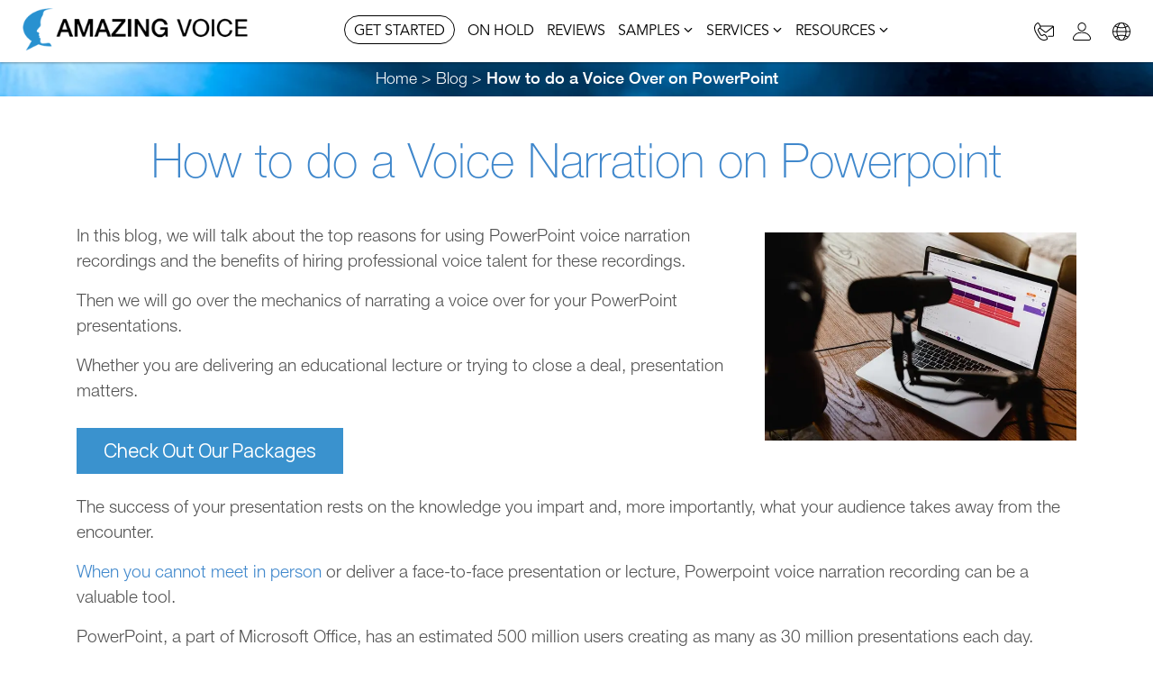

--- FILE ---
content_type: text/html; charset=UTF-8
request_url: https://www.amazingvoice.com/blog/how-to-do-a-voice-over-on-powerpoint
body_size: 53705
content:
<!DOCTYPE html>
<html lang="en">
<head>
	
	<meta http-equiv="X-UA-Compatible" content="IE=edge"> 
	<meta http-equiv="Cache-control" content="public"/>
	<meta charset="utf-8"/><script type="text/javascript">(window.NREUM||(NREUM={})).init={privacy:{cookies_enabled:true},ajax:{deny_list:["bam.nr-data.net"]},feature_flags:["soft_nav"],distributed_tracing:{enabled:true}};(window.NREUM||(NREUM={})).loader_config={agentID:"1103471675",accountID:"7584635",trustKey:"7584635",xpid:"UwMPVVBQDRABVFZQAQMFV1wJ",licenseKey:"NRJS-2df76eb00e6242610a2",applicationID:"1072622188",browserID:"1103471675"};;/*! For license information please see nr-loader-spa-1.308.0.min.js.LICENSE.txt */
(()=>{var e,t,r={384:(e,t,r)=>{"use strict";r.d(t,{NT:()=>a,US:()=>u,Zm:()=>o,bQ:()=>d,dV:()=>c,pV:()=>l});var n=r(6154),i=r(1863),s=r(1910);const a={beacon:"bam.nr-data.net",errorBeacon:"bam.nr-data.net"};function o(){return n.gm.NREUM||(n.gm.NREUM={}),void 0===n.gm.newrelic&&(n.gm.newrelic=n.gm.NREUM),n.gm.NREUM}function c(){let e=o();return e.o||(e.o={ST:n.gm.setTimeout,SI:n.gm.setImmediate||n.gm.setInterval,CT:n.gm.clearTimeout,XHR:n.gm.XMLHttpRequest,REQ:n.gm.Request,EV:n.gm.Event,PR:n.gm.Promise,MO:n.gm.MutationObserver,FETCH:n.gm.fetch,WS:n.gm.WebSocket},(0,s.i)(...Object.values(e.o))),e}function d(e,t){let r=o();r.initializedAgents??={},t.initializedAt={ms:(0,i.t)(),date:new Date},r.initializedAgents[e]=t}function u(e,t){o()[e]=t}function l(){return function(){let e=o();const t=e.info||{};e.info={beacon:a.beacon,errorBeacon:a.errorBeacon,...t}}(),function(){let e=o();const t=e.init||{};e.init={...t}}(),c(),function(){let e=o();const t=e.loader_config||{};e.loader_config={...t}}(),o()}},782:(e,t,r)=>{"use strict";r.d(t,{T:()=>n});const n=r(860).K7.pageViewTiming},860:(e,t,r)=>{"use strict";r.d(t,{$J:()=>u,K7:()=>c,P3:()=>d,XX:()=>i,Yy:()=>o,df:()=>s,qY:()=>n,v4:()=>a});const n="events",i="jserrors",s="browser/blobs",a="rum",o="browser/logs",c={ajax:"ajax",genericEvents:"generic_events",jserrors:i,logging:"logging",metrics:"metrics",pageAction:"page_action",pageViewEvent:"page_view_event",pageViewTiming:"page_view_timing",sessionReplay:"session_replay",sessionTrace:"session_trace",softNav:"soft_navigations",spa:"spa"},d={[c.pageViewEvent]:1,[c.pageViewTiming]:2,[c.metrics]:3,[c.jserrors]:4,[c.spa]:5,[c.ajax]:6,[c.sessionTrace]:7,[c.softNav]:8,[c.sessionReplay]:9,[c.logging]:10,[c.genericEvents]:11},u={[c.pageViewEvent]:a,[c.pageViewTiming]:n,[c.ajax]:n,[c.spa]:n,[c.softNav]:n,[c.metrics]:i,[c.jserrors]:i,[c.sessionTrace]:s,[c.sessionReplay]:s,[c.logging]:o,[c.genericEvents]:"ins"}},944:(e,t,r)=>{"use strict";r.d(t,{R:()=>i});var n=r(3241);function i(e,t){"function"==typeof console.debug&&(console.debug("New Relic Warning: https://github.com/newrelic/newrelic-browser-agent/blob/main/docs/warning-codes.md#".concat(e),t),(0,n.W)({agentIdentifier:null,drained:null,type:"data",name:"warn",feature:"warn",data:{code:e,secondary:t}}))}},993:(e,t,r)=>{"use strict";r.d(t,{A$:()=>s,ET:()=>a,TZ:()=>o,p_:()=>i});var n=r(860);const i={ERROR:"ERROR",WARN:"WARN",INFO:"INFO",DEBUG:"DEBUG",TRACE:"TRACE"},s={OFF:0,ERROR:1,WARN:2,INFO:3,DEBUG:4,TRACE:5},a="log",o=n.K7.logging},1541:(e,t,r)=>{"use strict";r.d(t,{U:()=>i,f:()=>n});const n={MFE:"MFE",BA:"BA"};function i(e,t){if(2!==t?.harvestEndpointVersion)return{};const r=t.agentRef.runtime.appMetadata.agents[0].entityGuid;return e?{"source.id":e.id,"source.name":e.name,"source.type":e.type,"parent.id":e.parent?.id||r,"parent.type":e.parent?.type||n.BA}:{"entity.guid":r,appId:t.agentRef.info.applicationID}}},1687:(e,t,r)=>{"use strict";r.d(t,{Ak:()=>d,Ze:()=>h,x3:()=>u});var n=r(3241),i=r(7836),s=r(3606),a=r(860),o=r(2646);const c={};function d(e,t){const r={staged:!1,priority:a.P3[t]||0};l(e),c[e].get(t)||c[e].set(t,r)}function u(e,t){e&&c[e]&&(c[e].get(t)&&c[e].delete(t),p(e,t,!1),c[e].size&&f(e))}function l(e){if(!e)throw new Error("agentIdentifier required");c[e]||(c[e]=new Map)}function h(e="",t="feature",r=!1){if(l(e),!e||!c[e].get(t)||r)return p(e,t);c[e].get(t).staged=!0,f(e)}function f(e){const t=Array.from(c[e]);t.every(([e,t])=>t.staged)&&(t.sort((e,t)=>e[1].priority-t[1].priority),t.forEach(([t])=>{c[e].delete(t),p(e,t)}))}function p(e,t,r=!0){const a=e?i.ee.get(e):i.ee,c=s.i.handlers;if(!a.aborted&&a.backlog&&c){if((0,n.W)({agentIdentifier:e,type:"lifecycle",name:"drain",feature:t}),r){const e=a.backlog[t],r=c[t];if(r){for(let t=0;e&&t<e.length;++t)g(e[t],r);Object.entries(r).forEach(([e,t])=>{Object.values(t||{}).forEach(t=>{t[0]?.on&&t[0]?.context()instanceof o.y&&t[0].on(e,t[1])})})}}a.isolatedBacklog||delete c[t],a.backlog[t]=null,a.emit("drain-"+t,[])}}function g(e,t){var r=e[1];Object.values(t[r]||{}).forEach(t=>{var r=e[0];if(t[0]===r){var n=t[1],i=e[3],s=e[2];n.apply(i,s)}})}},1738:(e,t,r)=>{"use strict";r.d(t,{U:()=>f,Y:()=>h});var n=r(3241),i=r(9908),s=r(1863),a=r(944),o=r(5701),c=r(3969),d=r(8362),u=r(860),l=r(4261);function h(e,t,r,s){const h=s||r;!h||h[e]&&h[e]!==d.d.prototype[e]||(h[e]=function(){(0,i.p)(c.xV,["API/"+e+"/called"],void 0,u.K7.metrics,r.ee),(0,n.W)({agentIdentifier:r.agentIdentifier,drained:!!o.B?.[r.agentIdentifier],type:"data",name:"api",feature:l.Pl+e,data:{}});try{return t.apply(this,arguments)}catch(e){(0,a.R)(23,e)}})}function f(e,t,r,n,a){const o=e.info;null===r?delete o.jsAttributes[t]:o.jsAttributes[t]=r,(a||null===r)&&(0,i.p)(l.Pl+n,[(0,s.t)(),t,r],void 0,"session",e.ee)}},1741:(e,t,r)=>{"use strict";r.d(t,{W:()=>s});var n=r(944),i=r(4261);class s{#e(e,...t){if(this[e]!==s.prototype[e])return this[e](...t);(0,n.R)(35,e)}addPageAction(e,t){return this.#e(i.hG,e,t)}register(e){return this.#e(i.eY,e)}recordCustomEvent(e,t){return this.#e(i.fF,e,t)}setPageViewName(e,t){return this.#e(i.Fw,e,t)}setCustomAttribute(e,t,r){return this.#e(i.cD,e,t,r)}noticeError(e,t){return this.#e(i.o5,e,t)}setUserId(e,t=!1){return this.#e(i.Dl,e,t)}setApplicationVersion(e){return this.#e(i.nb,e)}setErrorHandler(e){return this.#e(i.bt,e)}addRelease(e,t){return this.#e(i.k6,e,t)}log(e,t){return this.#e(i.$9,e,t)}start(){return this.#e(i.d3)}finished(e){return this.#e(i.BL,e)}recordReplay(){return this.#e(i.CH)}pauseReplay(){return this.#e(i.Tb)}addToTrace(e){return this.#e(i.U2,e)}setCurrentRouteName(e){return this.#e(i.PA,e)}interaction(e){return this.#e(i.dT,e)}wrapLogger(e,t,r){return this.#e(i.Wb,e,t,r)}measure(e,t){return this.#e(i.V1,e,t)}consent(e){return this.#e(i.Pv,e)}}},1863:(e,t,r)=>{"use strict";function n(){return Math.floor(performance.now())}r.d(t,{t:()=>n})},1910:(e,t,r)=>{"use strict";r.d(t,{i:()=>s});var n=r(944);const i=new Map;function s(...e){return e.every(e=>{if(i.has(e))return i.get(e);const t="function"==typeof e?e.toString():"",r=t.includes("[native code]"),s=t.includes("nrWrapper");return r||s||(0,n.R)(64,e?.name||t),i.set(e,r),r})}},2555:(e,t,r)=>{"use strict";r.d(t,{D:()=>o,f:()=>a});var n=r(384),i=r(8122);const s={beacon:n.NT.beacon,errorBeacon:n.NT.errorBeacon,licenseKey:void 0,applicationID:void 0,sa:void 0,queueTime:void 0,applicationTime:void 0,ttGuid:void 0,user:void 0,account:void 0,product:void 0,extra:void 0,jsAttributes:{},userAttributes:void 0,atts:void 0,transactionName:void 0,tNamePlain:void 0};function a(e){try{return!!e.licenseKey&&!!e.errorBeacon&&!!e.applicationID}catch(e){return!1}}const o=e=>(0,i.a)(e,s)},2614:(e,t,r)=>{"use strict";r.d(t,{BB:()=>a,H3:()=>n,g:()=>d,iL:()=>c,tS:()=>o,uh:()=>i,wk:()=>s});const n="NRBA",i="SESSION",s=144e5,a=18e5,o={STARTED:"session-started",PAUSE:"session-pause",RESET:"session-reset",RESUME:"session-resume",UPDATE:"session-update"},c={SAME_TAB:"same-tab",CROSS_TAB:"cross-tab"},d={OFF:0,FULL:1,ERROR:2}},2646:(e,t,r)=>{"use strict";r.d(t,{y:()=>n});class n{constructor(e){this.contextId=e}}},2843:(e,t,r)=>{"use strict";r.d(t,{G:()=>s,u:()=>i});var n=r(3878);function i(e,t=!1,r,i){(0,n.DD)("visibilitychange",function(){if(t)return void("hidden"===document.visibilityState&&e());e(document.visibilityState)},r,i)}function s(e,t,r){(0,n.sp)("pagehide",e,t,r)}},3241:(e,t,r)=>{"use strict";r.d(t,{W:()=>s});var n=r(6154);const i="newrelic";function s(e={}){try{n.gm.dispatchEvent(new CustomEvent(i,{detail:e}))}catch(e){}}},3304:(e,t,r)=>{"use strict";r.d(t,{A:()=>s});var n=r(7836);const i=()=>{const e=new WeakSet;return(t,r)=>{if("object"==typeof r&&null!==r){if(e.has(r))return;e.add(r)}return r}};function s(e){try{return JSON.stringify(e,i())??""}catch(e){try{n.ee.emit("internal-error",[e])}catch(e){}return""}}},3333:(e,t,r)=>{"use strict";r.d(t,{$v:()=>u,TZ:()=>n,Xh:()=>c,Zp:()=>i,kd:()=>d,mq:()=>o,nf:()=>a,qN:()=>s});const n=r(860).K7.genericEvents,i=["auxclick","click","copy","keydown","paste","scrollend"],s=["focus","blur"],a=4,o=1e3,c=2e3,d=["PageAction","UserAction","BrowserPerformance"],u={RESOURCES:"experimental.resources",REGISTER:"register"}},3434:(e,t,r)=>{"use strict";r.d(t,{Jt:()=>s,YM:()=>d});var n=r(7836),i=r(5607);const s="nr@original:".concat(i.W),a=50;var o=Object.prototype.hasOwnProperty,c=!1;function d(e,t){return e||(e=n.ee),r.inPlace=function(e,t,n,i,s){n||(n="");const a="-"===n.charAt(0);for(let o=0;o<t.length;o++){const c=t[o],d=e[c];l(d)||(e[c]=r(d,a?c+n:n,i,c,s))}},r.flag=s,r;function r(t,r,n,c,d){return l(t)?t:(r||(r=""),nrWrapper[s]=t,function(e,t,r){if(Object.defineProperty&&Object.keys)try{return Object.keys(e).forEach(function(r){Object.defineProperty(t,r,{get:function(){return e[r]},set:function(t){return e[r]=t,t}})}),t}catch(e){u([e],r)}for(var n in e)o.call(e,n)&&(t[n]=e[n])}(t,nrWrapper,e),nrWrapper);function nrWrapper(){var s,o,l,h;let f;try{o=this,s=[...arguments],l="function"==typeof n?n(s,o):n||{}}catch(t){u([t,"",[s,o,c],l],e)}i(r+"start",[s,o,c],l,d);const p=performance.now();let g;try{return h=t.apply(o,s),g=performance.now(),h}catch(e){throw g=performance.now(),i(r+"err",[s,o,e],l,d),f=e,f}finally{const e=g-p,t={start:p,end:g,duration:e,isLongTask:e>=a,methodName:c,thrownError:f};t.isLongTask&&i("long-task",[t,o],l,d),i(r+"end",[s,o,h],l,d)}}}function i(r,n,i,s){if(!c||t){var a=c;c=!0;try{e.emit(r,n,i,t,s)}catch(t){u([t,r,n,i],e)}c=a}}}function u(e,t){t||(t=n.ee);try{t.emit("internal-error",e)}catch(e){}}function l(e){return!(e&&"function"==typeof e&&e.apply&&!e[s])}},3606:(e,t,r)=>{"use strict";r.d(t,{i:()=>s});var n=r(9908);s.on=a;var i=s.handlers={};function s(e,t,r,s){a(s||n.d,i,e,t,r)}function a(e,t,r,i,s){s||(s="feature"),e||(e=n.d);var a=t[s]=t[s]||{};(a[r]=a[r]||[]).push([e,i])}},3738:(e,t,r)=>{"use strict";r.d(t,{He:()=>i,Kp:()=>o,Lc:()=>d,Rz:()=>u,TZ:()=>n,bD:()=>s,d3:()=>a,jx:()=>l,sl:()=>h,uP:()=>c});const n=r(860).K7.sessionTrace,i="bstResource",s="resource",a="-start",o="-end",c="fn"+a,d="fn"+o,u="pushState",l=1e3,h=3e4},3785:(e,t,r)=>{"use strict";r.d(t,{R:()=>c,b:()=>d});var n=r(9908),i=r(1863),s=r(860),a=r(3969),o=r(993);function c(e,t,r={},c=o.p_.INFO,d=!0,u,l=(0,i.t)()){(0,n.p)(a.xV,["API/logging/".concat(c.toLowerCase(),"/called")],void 0,s.K7.metrics,e),(0,n.p)(o.ET,[l,t,r,c,d,u],void 0,s.K7.logging,e)}function d(e){return"string"==typeof e&&Object.values(o.p_).some(t=>t===e.toUpperCase().trim())}},3878:(e,t,r)=>{"use strict";function n(e,t){return{capture:e,passive:!1,signal:t}}function i(e,t,r=!1,i){window.addEventListener(e,t,n(r,i))}function s(e,t,r=!1,i){document.addEventListener(e,t,n(r,i))}r.d(t,{DD:()=>s,jT:()=>n,sp:()=>i})},3962:(e,t,r)=>{"use strict";r.d(t,{AM:()=>a,O2:()=>l,OV:()=>s,Qu:()=>h,TZ:()=>c,ih:()=>f,pP:()=>o,t1:()=>u,tC:()=>i,wD:()=>d});var n=r(860);const i=["click","keydown","submit"],s="popstate",a="api",o="initialPageLoad",c=n.K7.softNav,d=5e3,u=500,l={INITIAL_PAGE_LOAD:"",ROUTE_CHANGE:1,UNSPECIFIED:2},h={INTERACTION:1,AJAX:2,CUSTOM_END:3,CUSTOM_TRACER:4},f={IP:"in progress",PF:"pending finish",FIN:"finished",CAN:"cancelled"}},3969:(e,t,r)=>{"use strict";r.d(t,{TZ:()=>n,XG:()=>o,rs:()=>i,xV:()=>a,z_:()=>s});const n=r(860).K7.metrics,i="sm",s="cm",a="storeSupportabilityMetrics",o="storeEventMetrics"},4234:(e,t,r)=>{"use strict";r.d(t,{W:()=>s});var n=r(7836),i=r(1687);class s{constructor(e,t){this.agentIdentifier=e,this.ee=n.ee.get(e),this.featureName=t,this.blocked=!1}deregisterDrain(){(0,i.x3)(this.agentIdentifier,this.featureName)}}},4261:(e,t,r)=>{"use strict";r.d(t,{$9:()=>u,BL:()=>c,CH:()=>p,Dl:()=>R,Fw:()=>w,PA:()=>v,Pl:()=>n,Pv:()=>A,Tb:()=>h,U2:()=>a,V1:()=>E,Wb:()=>T,bt:()=>y,cD:()=>b,d3:()=>x,dT:()=>d,eY:()=>g,fF:()=>f,hG:()=>s,hw:()=>i,k6:()=>o,nb:()=>m,o5:()=>l});const n="api-",i=n+"ixn-",s="addPageAction",a="addToTrace",o="addRelease",c="finished",d="interaction",u="log",l="noticeError",h="pauseReplay",f="recordCustomEvent",p="recordReplay",g="register",m="setApplicationVersion",v="setCurrentRouteName",b="setCustomAttribute",y="setErrorHandler",w="setPageViewName",R="setUserId",x="start",T="wrapLogger",E="measure",A="consent"},5205:(e,t,r)=>{"use strict";r.d(t,{j:()=>S});var n=r(384),i=r(1741);var s=r(2555),a=r(3333);const o=e=>{if(!e||"string"!=typeof e)return!1;try{document.createDocumentFragment().querySelector(e)}catch{return!1}return!0};var c=r(2614),d=r(944),u=r(8122);const l="[data-nr-mask]",h=e=>(0,u.a)(e,(()=>{const e={feature_flags:[],experimental:{allow_registered_children:!1,resources:!1},mask_selector:"*",block_selector:"[data-nr-block]",mask_input_options:{color:!1,date:!1,"datetime-local":!1,email:!1,month:!1,number:!1,range:!1,search:!1,tel:!1,text:!1,time:!1,url:!1,week:!1,textarea:!1,select:!1,password:!0}};return{ajax:{deny_list:void 0,block_internal:!0,enabled:!0,autoStart:!0},api:{get allow_registered_children(){return e.feature_flags.includes(a.$v.REGISTER)||e.experimental.allow_registered_children},set allow_registered_children(t){e.experimental.allow_registered_children=t},duplicate_registered_data:!1},browser_consent_mode:{enabled:!1},distributed_tracing:{enabled:void 0,exclude_newrelic_header:void 0,cors_use_newrelic_header:void 0,cors_use_tracecontext_headers:void 0,allowed_origins:void 0},get feature_flags(){return e.feature_flags},set feature_flags(t){e.feature_flags=t},generic_events:{enabled:!0,autoStart:!0},harvest:{interval:30},jserrors:{enabled:!0,autoStart:!0},logging:{enabled:!0,autoStart:!0},metrics:{enabled:!0,autoStart:!0},obfuscate:void 0,page_action:{enabled:!0},page_view_event:{enabled:!0,autoStart:!0},page_view_timing:{enabled:!0,autoStart:!0},performance:{capture_marks:!1,capture_measures:!1,capture_detail:!0,resources:{get enabled(){return e.feature_flags.includes(a.$v.RESOURCES)||e.experimental.resources},set enabled(t){e.experimental.resources=t},asset_types:[],first_party_domains:[],ignore_newrelic:!0}},privacy:{cookies_enabled:!0},proxy:{assets:void 0,beacon:void 0},session:{expiresMs:c.wk,inactiveMs:c.BB},session_replay:{autoStart:!0,enabled:!1,preload:!1,sampling_rate:10,error_sampling_rate:100,collect_fonts:!1,inline_images:!1,fix_stylesheets:!0,mask_all_inputs:!0,get mask_text_selector(){return e.mask_selector},set mask_text_selector(t){o(t)?e.mask_selector="".concat(t,",").concat(l):""===t||null===t?e.mask_selector=l:(0,d.R)(5,t)},get block_class(){return"nr-block"},get ignore_class(){return"nr-ignore"},get mask_text_class(){return"nr-mask"},get block_selector(){return e.block_selector},set block_selector(t){o(t)?e.block_selector+=",".concat(t):""!==t&&(0,d.R)(6,t)},get mask_input_options(){return e.mask_input_options},set mask_input_options(t){t&&"object"==typeof t?e.mask_input_options={...t,password:!0}:(0,d.R)(7,t)}},session_trace:{enabled:!0,autoStart:!0},soft_navigations:{enabled:!0,autoStart:!0},spa:{enabled:!0,autoStart:!0},ssl:void 0,user_actions:{enabled:!0,elementAttributes:["id","className","tagName","type"]}}})());var f=r(6154),p=r(9324);let g=0;const m={buildEnv:p.F3,distMethod:p.Xs,version:p.xv,originTime:f.WN},v={consented:!1},b={appMetadata:{},get consented(){return this.session?.state?.consent||v.consented},set consented(e){v.consented=e},customTransaction:void 0,denyList:void 0,disabled:!1,harvester:void 0,isolatedBacklog:!1,isRecording:!1,loaderType:void 0,maxBytes:3e4,obfuscator:void 0,onerror:void 0,ptid:void 0,releaseIds:{},session:void 0,timeKeeper:void 0,registeredEntities:[],jsAttributesMetadata:{bytes:0},get harvestCount(){return++g}},y=e=>{const t=(0,u.a)(e,b),r=Object.keys(m).reduce((e,t)=>(e[t]={value:m[t],writable:!1,configurable:!0,enumerable:!0},e),{});return Object.defineProperties(t,r)};var w=r(5701);const R=e=>{const t=e.startsWith("http");e+="/",r.p=t?e:"https://"+e};var x=r(7836),T=r(3241);const E={accountID:void 0,trustKey:void 0,agentID:void 0,licenseKey:void 0,applicationID:void 0,xpid:void 0},A=e=>(0,u.a)(e,E),_=new Set;function S(e,t={},r,a){let{init:o,info:c,loader_config:d,runtime:u={},exposed:l=!0}=t;if(!c){const e=(0,n.pV)();o=e.init,c=e.info,d=e.loader_config}e.init=h(o||{}),e.loader_config=A(d||{}),c.jsAttributes??={},f.bv&&(c.jsAttributes.isWorker=!0),e.info=(0,s.D)(c);const p=e.init,g=[c.beacon,c.errorBeacon];_.has(e.agentIdentifier)||(p.proxy.assets&&(R(p.proxy.assets),g.push(p.proxy.assets)),p.proxy.beacon&&g.push(p.proxy.beacon),e.beacons=[...g],function(e){const t=(0,n.pV)();Object.getOwnPropertyNames(i.W.prototype).forEach(r=>{const n=i.W.prototype[r];if("function"!=typeof n||"constructor"===n)return;let s=t[r];e[r]&&!1!==e.exposed&&"micro-agent"!==e.runtime?.loaderType&&(t[r]=(...t)=>{const n=e[r](...t);return s?s(...t):n})})}(e),(0,n.US)("activatedFeatures",w.B)),u.denyList=[...p.ajax.deny_list||[],...p.ajax.block_internal?g:[]],u.ptid=e.agentIdentifier,u.loaderType=r,e.runtime=y(u),_.has(e.agentIdentifier)||(e.ee=x.ee.get(e.agentIdentifier),e.exposed=l,(0,T.W)({agentIdentifier:e.agentIdentifier,drained:!!w.B?.[e.agentIdentifier],type:"lifecycle",name:"initialize",feature:void 0,data:e.config})),_.add(e.agentIdentifier)}},5270:(e,t,r)=>{"use strict";r.d(t,{Aw:()=>a,SR:()=>s,rF:()=>o});var n=r(384),i=r(7767);function s(e){return!!(0,n.dV)().o.MO&&(0,i.V)(e)&&!0===e?.session_trace.enabled}function a(e){return!0===e?.session_replay.preload&&s(e)}function o(e,t){try{if("string"==typeof t?.type){if("password"===t.type.toLowerCase())return"*".repeat(e?.length||0);if(void 0!==t?.dataset?.nrUnmask||t?.classList?.contains("nr-unmask"))return e}}catch(e){}return"string"==typeof e?e.replace(/[\S]/g,"*"):"*".repeat(e?.length||0)}},5289:(e,t,r)=>{"use strict";r.d(t,{GG:()=>a,Qr:()=>c,sB:()=>o});var n=r(3878),i=r(6389);function s(){return"undefined"==typeof document||"complete"===document.readyState}function a(e,t){if(s())return e();const r=(0,i.J)(e),a=setInterval(()=>{s()&&(clearInterval(a),r())},500);(0,n.sp)("load",r,t)}function o(e){if(s())return e();(0,n.DD)("DOMContentLoaded",e)}function c(e){if(s())return e();(0,n.sp)("popstate",e)}},5607:(e,t,r)=>{"use strict";r.d(t,{W:()=>n});const n=(0,r(9566).bz)()},5701:(e,t,r)=>{"use strict";r.d(t,{B:()=>s,t:()=>a});var n=r(3241);const i=new Set,s={};function a(e,t){const r=t.agentIdentifier;s[r]??={},e&&"object"==typeof e&&(i.has(r)||(t.ee.emit("rumresp",[e]),s[r]=e,i.add(r),(0,n.W)({agentIdentifier:r,loaded:!0,drained:!0,type:"lifecycle",name:"load",feature:void 0,data:e})))}},6154:(e,t,r)=>{"use strict";r.d(t,{OF:()=>d,RI:()=>i,WN:()=>h,bv:()=>s,eN:()=>f,gm:()=>a,lR:()=>l,m:()=>c,mw:()=>o,sb:()=>u});var n=r(1863);const i="undefined"!=typeof window&&!!window.document,s="undefined"!=typeof WorkerGlobalScope&&("undefined"!=typeof self&&self instanceof WorkerGlobalScope&&self.navigator instanceof WorkerNavigator||"undefined"!=typeof globalThis&&globalThis instanceof WorkerGlobalScope&&globalThis.navigator instanceof WorkerNavigator),a=i?window:"undefined"!=typeof WorkerGlobalScope&&("undefined"!=typeof self&&self instanceof WorkerGlobalScope&&self||"undefined"!=typeof globalThis&&globalThis instanceof WorkerGlobalScope&&globalThis),o=Boolean("hidden"===a?.document?.visibilityState),c=""+a?.location,d=/iPad|iPhone|iPod/.test(a.navigator?.userAgent),u=d&&"undefined"==typeof SharedWorker,l=(()=>{const e=a.navigator?.userAgent?.match(/Firefox[/\s](\d+\.\d+)/);return Array.isArray(e)&&e.length>=2?+e[1]:0})(),h=Date.now()-(0,n.t)(),f=()=>"undefined"!=typeof PerformanceNavigationTiming&&a?.performance?.getEntriesByType("navigation")?.[0]?.responseStart},6344:(e,t,r)=>{"use strict";r.d(t,{BB:()=>u,Qb:()=>l,TZ:()=>i,Ug:()=>a,Vh:()=>s,_s:()=>o,bc:()=>d,yP:()=>c});var n=r(2614);const i=r(860).K7.sessionReplay,s="errorDuringReplay",a=.12,o={DomContentLoaded:0,Load:1,FullSnapshot:2,IncrementalSnapshot:3,Meta:4,Custom:5},c={[n.g.ERROR]:15e3,[n.g.FULL]:3e5,[n.g.OFF]:0},d={RESET:{message:"Session was reset",sm:"Reset"},IMPORT:{message:"Recorder failed to import",sm:"Import"},TOO_MANY:{message:"429: Too Many Requests",sm:"Too-Many"},TOO_BIG:{message:"Payload was too large",sm:"Too-Big"},CROSS_TAB:{message:"Session Entity was set to OFF on another tab",sm:"Cross-Tab"},ENTITLEMENTS:{message:"Session Replay is not allowed and will not be started",sm:"Entitlement"}},u=5e3,l={API:"api",RESUME:"resume",SWITCH_TO_FULL:"switchToFull",INITIALIZE:"initialize",PRELOAD:"preload"}},6389:(e,t,r)=>{"use strict";function n(e,t=500,r={}){const n=r?.leading||!1;let i;return(...r)=>{n&&void 0===i&&(e.apply(this,r),i=setTimeout(()=>{i=clearTimeout(i)},t)),n||(clearTimeout(i),i=setTimeout(()=>{e.apply(this,r)},t))}}function i(e){let t=!1;return(...r)=>{t||(t=!0,e.apply(this,r))}}r.d(t,{J:()=>i,s:()=>n})},6630:(e,t,r)=>{"use strict";r.d(t,{T:()=>n});const n=r(860).K7.pageViewEvent},6774:(e,t,r)=>{"use strict";r.d(t,{T:()=>n});const n=r(860).K7.jserrors},7295:(e,t,r)=>{"use strict";r.d(t,{Xv:()=>a,gX:()=>i,iW:()=>s});var n=[];function i(e){if(!e||s(e))return!1;if(0===n.length)return!0;if("*"===n[0].hostname)return!1;for(var t=0;t<n.length;t++){var r=n[t];if(r.hostname.test(e.hostname)&&r.pathname.test(e.pathname))return!1}return!0}function s(e){return void 0===e.hostname}function a(e){if(n=[],e&&e.length)for(var t=0;t<e.length;t++){let r=e[t];if(!r)continue;if("*"===r)return void(n=[{hostname:"*"}]);0===r.indexOf("http://")?r=r.substring(7):0===r.indexOf("https://")&&(r=r.substring(8));const i=r.indexOf("/");let s,a;i>0?(s=r.substring(0,i),a=r.substring(i)):(s=r,a="*");let[c]=s.split(":");n.push({hostname:o(c),pathname:o(a,!0)})}}function o(e,t=!1){const r=e.replace(/[.+?^${}()|[\]\\]/g,e=>"\\"+e).replace(/\*/g,".*?");return new RegExp((t?"^":"")+r+"$")}},7485:(e,t,r)=>{"use strict";r.d(t,{D:()=>i});var n=r(6154);function i(e){if(0===(e||"").indexOf("data:"))return{protocol:"data"};try{const t=new URL(e,location.href),r={port:t.port,hostname:t.hostname,pathname:t.pathname,search:t.search,protocol:t.protocol.slice(0,t.protocol.indexOf(":")),sameOrigin:t.protocol===n.gm?.location?.protocol&&t.host===n.gm?.location?.host};return r.port&&""!==r.port||("http:"===t.protocol&&(r.port="80"),"https:"===t.protocol&&(r.port="443")),r.pathname&&""!==r.pathname?r.pathname.startsWith("/")||(r.pathname="/".concat(r.pathname)):r.pathname="/",r}catch(e){return{}}}},7699:(e,t,r)=>{"use strict";r.d(t,{It:()=>s,KC:()=>o,No:()=>i,qh:()=>a});var n=r(860);const i=16e3,s=1e6,a="SESSION_ERROR",o={[n.K7.logging]:!0,[n.K7.genericEvents]:!1,[n.K7.jserrors]:!1,[n.K7.ajax]:!1}},7767:(e,t,r)=>{"use strict";r.d(t,{V:()=>i});var n=r(6154);const i=e=>n.RI&&!0===e?.privacy.cookies_enabled},7836:(e,t,r)=>{"use strict";r.d(t,{P:()=>o,ee:()=>c});var n=r(384),i=r(8990),s=r(2646),a=r(5607);const o="nr@context:".concat(a.W),c=function e(t,r){var n={},a={},u={},l=!1;try{l=16===r.length&&d.initializedAgents?.[r]?.runtime.isolatedBacklog}catch(e){}var h={on:p,addEventListener:p,removeEventListener:function(e,t){var r=n[e];if(!r)return;for(var i=0;i<r.length;i++)r[i]===t&&r.splice(i,1)},emit:function(e,r,n,i,s){!1!==s&&(s=!0);if(c.aborted&&!i)return;t&&s&&t.emit(e,r,n);var o=f(n);g(e).forEach(e=>{e.apply(o,r)});var d=v()[a[e]];d&&d.push([h,e,r,o]);return o},get:m,listeners:g,context:f,buffer:function(e,t){const r=v();if(t=t||"feature",h.aborted)return;Object.entries(e||{}).forEach(([e,n])=>{a[n]=t,t in r||(r[t]=[])})},abort:function(){h._aborted=!0,Object.keys(h.backlog).forEach(e=>{delete h.backlog[e]})},isBuffering:function(e){return!!v()[a[e]]},debugId:r,backlog:l?{}:t&&"object"==typeof t.backlog?t.backlog:{},isolatedBacklog:l};return Object.defineProperty(h,"aborted",{get:()=>{let e=h._aborted||!1;return e||(t&&(e=t.aborted),e)}}),h;function f(e){return e&&e instanceof s.y?e:e?(0,i.I)(e,o,()=>new s.y(o)):new s.y(o)}function p(e,t){n[e]=g(e).concat(t)}function g(e){return n[e]||[]}function m(t){return u[t]=u[t]||e(h,t)}function v(){return h.backlog}}(void 0,"globalEE"),d=(0,n.Zm)();d.ee||(d.ee=c)},8122:(e,t,r)=>{"use strict";r.d(t,{a:()=>i});var n=r(944);function i(e,t){try{if(!e||"object"!=typeof e)return(0,n.R)(3);if(!t||"object"!=typeof t)return(0,n.R)(4);const r=Object.create(Object.getPrototypeOf(t),Object.getOwnPropertyDescriptors(t)),s=0===Object.keys(r).length?e:r;for(let a in s)if(void 0!==e[a])try{if(null===e[a]){r[a]=null;continue}Array.isArray(e[a])&&Array.isArray(t[a])?r[a]=Array.from(new Set([...e[a],...t[a]])):"object"==typeof e[a]&&"object"==typeof t[a]?r[a]=i(e[a],t[a]):r[a]=e[a]}catch(e){r[a]||(0,n.R)(1,e)}return r}catch(e){(0,n.R)(2,e)}}},8139:(e,t,r)=>{"use strict";r.d(t,{u:()=>h});var n=r(7836),i=r(3434),s=r(8990),a=r(6154);const o={},c=a.gm.XMLHttpRequest,d="addEventListener",u="removeEventListener",l="nr@wrapped:".concat(n.P);function h(e){var t=function(e){return(e||n.ee).get("events")}(e);if(o[t.debugId]++)return t;o[t.debugId]=1;var r=(0,i.YM)(t,!0);function h(e){r.inPlace(e,[d,u],"-",p)}function p(e,t){return e[1]}return"getPrototypeOf"in Object&&(a.RI&&f(document,h),c&&f(c.prototype,h),f(a.gm,h)),t.on(d+"-start",function(e,t){var n=e[1];if(null!==n&&("function"==typeof n||"object"==typeof n)&&"newrelic"!==e[0]){var i=(0,s.I)(n,l,function(){var e={object:function(){if("function"!=typeof n.handleEvent)return;return n.handleEvent.apply(n,arguments)},function:n}[typeof n];return e?r(e,"fn-",null,e.name||"anonymous"):n});this.wrapped=e[1]=i}}),t.on(u+"-start",function(e){e[1]=this.wrapped||e[1]}),t}function f(e,t,...r){let n=e;for(;"object"==typeof n&&!Object.prototype.hasOwnProperty.call(n,d);)n=Object.getPrototypeOf(n);n&&t(n,...r)}},8362:(e,t,r)=>{"use strict";r.d(t,{d:()=>s});var n=r(9566),i=r(1741);class s extends i.W{agentIdentifier=(0,n.LA)(16)}},8374:(e,t,r)=>{r.nc=(()=>{try{return document?.currentScript?.nonce}catch(e){}return""})()},8990:(e,t,r)=>{"use strict";r.d(t,{I:()=>i});var n=Object.prototype.hasOwnProperty;function i(e,t,r){if(n.call(e,t))return e[t];var i=r();if(Object.defineProperty&&Object.keys)try{return Object.defineProperty(e,t,{value:i,writable:!0,enumerable:!1}),i}catch(e){}return e[t]=i,i}},9119:(e,t,r)=>{"use strict";r.d(t,{L:()=>s});var n=/([^?#]*)[^#]*(#[^?]*|$).*/,i=/([^?#]*)().*/;function s(e,t){return e?e.replace(t?n:i,"$1$2"):e}},9300:(e,t,r)=>{"use strict";r.d(t,{T:()=>n});const n=r(860).K7.ajax},9324:(e,t,r)=>{"use strict";r.d(t,{AJ:()=>a,F3:()=>i,Xs:()=>s,Yq:()=>o,xv:()=>n});const n="1.308.0",i="PROD",s="CDN",a="@newrelic/rrweb",o="1.0.1"},9566:(e,t,r)=>{"use strict";r.d(t,{LA:()=>o,ZF:()=>c,bz:()=>a,el:()=>d});var n=r(6154);const i="xxxxxxxx-xxxx-4xxx-yxxx-xxxxxxxxxxxx";function s(e,t){return e?15&e[t]:16*Math.random()|0}function a(){const e=n.gm?.crypto||n.gm?.msCrypto;let t,r=0;return e&&e.getRandomValues&&(t=e.getRandomValues(new Uint8Array(30))),i.split("").map(e=>"x"===e?s(t,r++).toString(16):"y"===e?(3&s()|8).toString(16):e).join("")}function o(e){const t=n.gm?.crypto||n.gm?.msCrypto;let r,i=0;t&&t.getRandomValues&&(r=t.getRandomValues(new Uint8Array(e)));const a=[];for(var o=0;o<e;o++)a.push(s(r,i++).toString(16));return a.join("")}function c(){return o(16)}function d(){return o(32)}},9908:(e,t,r)=>{"use strict";r.d(t,{d:()=>n,p:()=>i});var n=r(7836).ee.get("handle");function i(e,t,r,i,s){s?(s.buffer([e],i),s.emit(e,t,r)):(n.buffer([e],i),n.emit(e,t,r))}}},n={};function i(e){var t=n[e];if(void 0!==t)return t.exports;var s=n[e]={exports:{}};return r[e](s,s.exports,i),s.exports}i.m=r,i.d=(e,t)=>{for(var r in t)i.o(t,r)&&!i.o(e,r)&&Object.defineProperty(e,r,{enumerable:!0,get:t[r]})},i.f={},i.e=e=>Promise.all(Object.keys(i.f).reduce((t,r)=>(i.f[r](e,t),t),[])),i.u=e=>({212:"nr-spa-compressor",249:"nr-spa-recorder",478:"nr-spa"}[e]+"-1.308.0.min.js"),i.o=(e,t)=>Object.prototype.hasOwnProperty.call(e,t),e={},t="NRBA-1.308.0.PROD:",i.l=(r,n,s,a)=>{if(e[r])e[r].push(n);else{var o,c;if(void 0!==s)for(var d=document.getElementsByTagName("script"),u=0;u<d.length;u++){var l=d[u];if(l.getAttribute("src")==r||l.getAttribute("data-webpack")==t+s){o=l;break}}if(!o){c=!0;var h={478:"sha512-RSfSVnmHk59T/uIPbdSE0LPeqcEdF4/+XhfJdBuccH5rYMOEZDhFdtnh6X6nJk7hGpzHd9Ujhsy7lZEz/ORYCQ==",249:"sha512-ehJXhmntm85NSqW4MkhfQqmeKFulra3klDyY0OPDUE+sQ3GokHlPh1pmAzuNy//3j4ac6lzIbmXLvGQBMYmrkg==",212:"sha512-B9h4CR46ndKRgMBcK+j67uSR2RCnJfGefU+A7FrgR/k42ovXy5x/MAVFiSvFxuVeEk/pNLgvYGMp1cBSK/G6Fg=="};(o=document.createElement("script")).charset="utf-8",i.nc&&o.setAttribute("nonce",i.nc),o.setAttribute("data-webpack",t+s),o.src=r,0!==o.src.indexOf(window.location.origin+"/")&&(o.crossOrigin="anonymous"),h[a]&&(o.integrity=h[a])}e[r]=[n];var f=(t,n)=>{o.onerror=o.onload=null,clearTimeout(p);var i=e[r];if(delete e[r],o.parentNode&&o.parentNode.removeChild(o),i&&i.forEach(e=>e(n)),t)return t(n)},p=setTimeout(f.bind(null,void 0,{type:"timeout",target:o}),12e4);o.onerror=f.bind(null,o.onerror),o.onload=f.bind(null,o.onload),c&&document.head.appendChild(o)}},i.r=e=>{"undefined"!=typeof Symbol&&Symbol.toStringTag&&Object.defineProperty(e,Symbol.toStringTag,{value:"Module"}),Object.defineProperty(e,"__esModule",{value:!0})},i.p="https://js-agent.newrelic.com/",(()=>{var e={38:0,788:0};i.f.j=(t,r)=>{var n=i.o(e,t)?e[t]:void 0;if(0!==n)if(n)r.push(n[2]);else{var s=new Promise((r,i)=>n=e[t]=[r,i]);r.push(n[2]=s);var a=i.p+i.u(t),o=new Error;i.l(a,r=>{if(i.o(e,t)&&(0!==(n=e[t])&&(e[t]=void 0),n)){var s=r&&("load"===r.type?"missing":r.type),a=r&&r.target&&r.target.src;o.message="Loading chunk "+t+" failed: ("+s+": "+a+")",o.name="ChunkLoadError",o.type=s,o.request=a,n[1](o)}},"chunk-"+t,t)}};var t=(t,r)=>{var n,s,[a,o,c]=r,d=0;if(a.some(t=>0!==e[t])){for(n in o)i.o(o,n)&&(i.m[n]=o[n]);if(c)c(i)}for(t&&t(r);d<a.length;d++)s=a[d],i.o(e,s)&&e[s]&&e[s][0](),e[s]=0},r=self["webpackChunk:NRBA-1.308.0.PROD"]=self["webpackChunk:NRBA-1.308.0.PROD"]||[];r.forEach(t.bind(null,0)),r.push=t.bind(null,r.push.bind(r))})(),(()=>{"use strict";i(8374);var e=i(8362),t=i(860);const r=Object.values(t.K7);var n=i(5205);var s=i(9908),a=i(1863),o=i(4261),c=i(1738);var d=i(1687),u=i(4234),l=i(5289),h=i(6154),f=i(944),p=i(5270),g=i(7767),m=i(6389),v=i(7699);class b extends u.W{constructor(e,t){super(e.agentIdentifier,t),this.agentRef=e,this.abortHandler=void 0,this.featAggregate=void 0,this.loadedSuccessfully=void 0,this.onAggregateImported=new Promise(e=>{this.loadedSuccessfully=e}),this.deferred=Promise.resolve(),!1===e.init[this.featureName].autoStart?this.deferred=new Promise((t,r)=>{this.ee.on("manual-start-all",(0,m.J)(()=>{(0,d.Ak)(e.agentIdentifier,this.featureName),t()}))}):(0,d.Ak)(e.agentIdentifier,t)}importAggregator(e,t,r={}){if(this.featAggregate)return;const n=async()=>{let n;await this.deferred;try{if((0,g.V)(e.init)){const{setupAgentSession:t}=await i.e(478).then(i.bind(i,8766));n=t(e)}}catch(e){(0,f.R)(20,e),this.ee.emit("internal-error",[e]),(0,s.p)(v.qh,[e],void 0,this.featureName,this.ee)}try{if(!this.#t(this.featureName,n,e.init))return(0,d.Ze)(this.agentIdentifier,this.featureName),void this.loadedSuccessfully(!1);const{Aggregate:i}=await t();this.featAggregate=new i(e,r),e.runtime.harvester.initializedAggregates.push(this.featAggregate),this.loadedSuccessfully(!0)}catch(e){(0,f.R)(34,e),this.abortHandler?.(),(0,d.Ze)(this.agentIdentifier,this.featureName,!0),this.loadedSuccessfully(!1),this.ee&&this.ee.abort()}};h.RI?(0,l.GG)(()=>n(),!0):n()}#t(e,r,n){if(this.blocked)return!1;switch(e){case t.K7.sessionReplay:return(0,p.SR)(n)&&!!r;case t.K7.sessionTrace:return!!r;default:return!0}}}var y=i(6630),w=i(2614),R=i(3241);class x extends b{static featureName=y.T;constructor(e){var t;super(e,y.T),this.setupInspectionEvents(e.agentIdentifier),t=e,(0,c.Y)(o.Fw,function(e,r){"string"==typeof e&&("/"!==e.charAt(0)&&(e="/"+e),t.runtime.customTransaction=(r||"http://custom.transaction")+e,(0,s.p)(o.Pl+o.Fw,[(0,a.t)()],void 0,void 0,t.ee))},t),this.importAggregator(e,()=>i.e(478).then(i.bind(i,2467)))}setupInspectionEvents(e){const t=(t,r)=>{t&&(0,R.W)({agentIdentifier:e,timeStamp:t.timeStamp,loaded:"complete"===t.target.readyState,type:"window",name:r,data:t.target.location+""})};(0,l.sB)(e=>{t(e,"DOMContentLoaded")}),(0,l.GG)(e=>{t(e,"load")}),(0,l.Qr)(e=>{t(e,"navigate")}),this.ee.on(w.tS.UPDATE,(t,r)=>{(0,R.W)({agentIdentifier:e,type:"lifecycle",name:"session",data:r})})}}var T=i(384);class E extends e.d{constructor(e){var t;(super(),h.gm)?(this.features={},(0,T.bQ)(this.agentIdentifier,this),this.desiredFeatures=new Set(e.features||[]),this.desiredFeatures.add(x),(0,n.j)(this,e,e.loaderType||"agent"),t=this,(0,c.Y)(o.cD,function(e,r,n=!1){if("string"==typeof e){if(["string","number","boolean"].includes(typeof r)||null===r)return(0,c.U)(t,e,r,o.cD,n);(0,f.R)(40,typeof r)}else(0,f.R)(39,typeof e)},t),function(e){(0,c.Y)(o.Dl,function(t,r=!1){if("string"!=typeof t&&null!==t)return void(0,f.R)(41,typeof t);const n=e.info.jsAttributes["enduser.id"];r&&null!=n&&n!==t?(0,s.p)(o.Pl+"setUserIdAndResetSession",[t],void 0,"session",e.ee):(0,c.U)(e,"enduser.id",t,o.Dl,!0)},e)}(this),function(e){(0,c.Y)(o.nb,function(t){if("string"==typeof t||null===t)return(0,c.U)(e,"application.version",t,o.nb,!1);(0,f.R)(42,typeof t)},e)}(this),function(e){(0,c.Y)(o.d3,function(){e.ee.emit("manual-start-all")},e)}(this),function(e){(0,c.Y)(o.Pv,function(t=!0){if("boolean"==typeof t){if((0,s.p)(o.Pl+o.Pv,[t],void 0,"session",e.ee),e.runtime.consented=t,t){const t=e.features.page_view_event;t.onAggregateImported.then(e=>{const r=t.featAggregate;e&&!r.sentRum&&r.sendRum()})}}else(0,f.R)(65,typeof t)},e)}(this),this.run()):(0,f.R)(21)}get config(){return{info:this.info,init:this.init,loader_config:this.loader_config,runtime:this.runtime}}get api(){return this}run(){try{const e=function(e){const t={};return r.forEach(r=>{t[r]=!!e[r]?.enabled}),t}(this.init),n=[...this.desiredFeatures];n.sort((e,r)=>t.P3[e.featureName]-t.P3[r.featureName]),n.forEach(r=>{if(!e[r.featureName]&&r.featureName!==t.K7.pageViewEvent)return;if(r.featureName===t.K7.spa)return void(0,f.R)(67);const n=function(e){switch(e){case t.K7.ajax:return[t.K7.jserrors];case t.K7.sessionTrace:return[t.K7.ajax,t.K7.pageViewEvent];case t.K7.sessionReplay:return[t.K7.sessionTrace];case t.K7.pageViewTiming:return[t.K7.pageViewEvent];default:return[]}}(r.featureName).filter(e=>!(e in this.features));n.length>0&&(0,f.R)(36,{targetFeature:r.featureName,missingDependencies:n}),this.features[r.featureName]=new r(this)})}catch(e){(0,f.R)(22,e);for(const e in this.features)this.features[e].abortHandler?.();const t=(0,T.Zm)();delete t.initializedAgents[this.agentIdentifier]?.features,delete this.sharedAggregator;return t.ee.get(this.agentIdentifier).abort(),!1}}}var A=i(2843),_=i(782);class S extends b{static featureName=_.T;constructor(e){super(e,_.T),h.RI&&((0,A.u)(()=>(0,s.p)("docHidden",[(0,a.t)()],void 0,_.T,this.ee),!0),(0,A.G)(()=>(0,s.p)("winPagehide",[(0,a.t)()],void 0,_.T,this.ee)),this.importAggregator(e,()=>i.e(478).then(i.bind(i,9917))))}}var O=i(3969);class I extends b{static featureName=O.TZ;constructor(e){super(e,O.TZ),h.RI&&document.addEventListener("securitypolicyviolation",e=>{(0,s.p)(O.xV,["Generic/CSPViolation/Detected"],void 0,this.featureName,this.ee)}),this.importAggregator(e,()=>i.e(478).then(i.bind(i,6555)))}}var N=i(6774),P=i(3878),k=i(3304);class D{constructor(e,t,r,n,i){this.name="UncaughtError",this.message="string"==typeof e?e:(0,k.A)(e),this.sourceURL=t,this.line=r,this.column=n,this.__newrelic=i}}function C(e){return M(e)?e:new D(void 0!==e?.message?e.message:e,e?.filename||e?.sourceURL,e?.lineno||e?.line,e?.colno||e?.col,e?.__newrelic,e?.cause)}function j(e){const t="Unhandled Promise Rejection: ";if(!e?.reason)return;if(M(e.reason)){try{e.reason.message.startsWith(t)||(e.reason.message=t+e.reason.message)}catch(e){}return C(e.reason)}const r=C(e.reason);return(r.message||"").startsWith(t)||(r.message=t+r.message),r}function L(e){if(e.error instanceof SyntaxError&&!/:\d+$/.test(e.error.stack?.trim())){const t=new D(e.message,e.filename,e.lineno,e.colno,e.error.__newrelic,e.cause);return t.name=SyntaxError.name,t}return M(e.error)?e.error:C(e)}function M(e){return e instanceof Error&&!!e.stack}function H(e,r,n,i,o=(0,a.t)()){"string"==typeof e&&(e=new Error(e)),(0,s.p)("err",[e,o,!1,r,n.runtime.isRecording,void 0,i],void 0,t.K7.jserrors,n.ee),(0,s.p)("uaErr",[],void 0,t.K7.genericEvents,n.ee)}var B=i(1541),K=i(993),W=i(3785);function U(e,{customAttributes:t={},level:r=K.p_.INFO}={},n,i,s=(0,a.t)()){(0,W.R)(n.ee,e,t,r,!1,i,s)}function F(e,r,n,i,c=(0,a.t)()){(0,s.p)(o.Pl+o.hG,[c,e,r,i],void 0,t.K7.genericEvents,n.ee)}function V(e,r,n,i,c=(0,a.t)()){const{start:d,end:u,customAttributes:l}=r||{},h={customAttributes:l||{}};if("object"!=typeof h.customAttributes||"string"!=typeof e||0===e.length)return void(0,f.R)(57);const p=(e,t)=>null==e?t:"number"==typeof e?e:e instanceof PerformanceMark?e.startTime:Number.NaN;if(h.start=p(d,0),h.end=p(u,c),Number.isNaN(h.start)||Number.isNaN(h.end))(0,f.R)(57);else{if(h.duration=h.end-h.start,!(h.duration<0))return(0,s.p)(o.Pl+o.V1,[h,e,i],void 0,t.K7.genericEvents,n.ee),h;(0,f.R)(58)}}function G(e,r={},n,i,c=(0,a.t)()){(0,s.p)(o.Pl+o.fF,[c,e,r,i],void 0,t.K7.genericEvents,n.ee)}function z(e){(0,c.Y)(o.eY,function(t){return Y(e,t)},e)}function Y(e,r,n){(0,f.R)(54,"newrelic.register"),r||={},r.type=B.f.MFE,r.licenseKey||=e.info.licenseKey,r.blocked=!1,r.parent=n||{},Array.isArray(r.tags)||(r.tags=[]);const i={};r.tags.forEach(e=>{"name"!==e&&"id"!==e&&(i["source.".concat(e)]=!0)}),r.isolated??=!0;let o=()=>{};const c=e.runtime.registeredEntities;if(!r.isolated){const e=c.find(({metadata:{target:{id:e}}})=>e===r.id&&!r.isolated);if(e)return e}const d=e=>{r.blocked=!0,o=e};function u(e){return"string"==typeof e&&!!e.trim()&&e.trim().length<501||"number"==typeof e}e.init.api.allow_registered_children||d((0,m.J)(()=>(0,f.R)(55))),u(r.id)&&u(r.name)||d((0,m.J)(()=>(0,f.R)(48,r)));const l={addPageAction:(t,n={})=>g(F,[t,{...i,...n},e],r),deregister:()=>{d((0,m.J)(()=>(0,f.R)(68)))},log:(t,n={})=>g(U,[t,{...n,customAttributes:{...i,...n.customAttributes||{}}},e],r),measure:(t,n={})=>g(V,[t,{...n,customAttributes:{...i,...n.customAttributes||{}}},e],r),noticeError:(t,n={})=>g(H,[t,{...i,...n},e],r),register:(t={})=>g(Y,[e,t],l.metadata.target),recordCustomEvent:(t,n={})=>g(G,[t,{...i,...n},e],r),setApplicationVersion:e=>p("application.version",e),setCustomAttribute:(e,t)=>p(e,t),setUserId:e=>p("enduser.id",e),metadata:{customAttributes:i,target:r}},h=()=>(r.blocked&&o(),r.blocked);h()||c.push(l);const p=(e,t)=>{h()||(i[e]=t)},g=(r,n,i)=>{if(h())return;const o=(0,a.t)();(0,s.p)(O.xV,["API/register/".concat(r.name,"/called")],void 0,t.K7.metrics,e.ee);try{if(e.init.api.duplicate_registered_data&&"register"!==r.name){let e=n;if(n[1]instanceof Object){const t={"child.id":i.id,"child.type":i.type};e="customAttributes"in n[1]?[n[0],{...n[1],customAttributes:{...n[1].customAttributes,...t}},...n.slice(2)]:[n[0],{...n[1],...t},...n.slice(2)]}r(...e,void 0,o)}return r(...n,i,o)}catch(e){(0,f.R)(50,e)}};return l}class Z extends b{static featureName=N.T;constructor(e){var t;super(e,N.T),t=e,(0,c.Y)(o.o5,(e,r)=>H(e,r,t),t),function(e){(0,c.Y)(o.bt,function(t){e.runtime.onerror=t},e)}(e),function(e){let t=0;(0,c.Y)(o.k6,function(e,r){++t>10||(this.runtime.releaseIds[e.slice(-200)]=(""+r).slice(-200))},e)}(e),z(e);try{this.removeOnAbort=new AbortController}catch(e){}this.ee.on("internal-error",(t,r)=>{this.abortHandler&&(0,s.p)("ierr",[C(t),(0,a.t)(),!0,{},e.runtime.isRecording,r],void 0,this.featureName,this.ee)}),h.gm.addEventListener("unhandledrejection",t=>{this.abortHandler&&(0,s.p)("err",[j(t),(0,a.t)(),!1,{unhandledPromiseRejection:1},e.runtime.isRecording],void 0,this.featureName,this.ee)},(0,P.jT)(!1,this.removeOnAbort?.signal)),h.gm.addEventListener("error",t=>{this.abortHandler&&(0,s.p)("err",[L(t),(0,a.t)(),!1,{},e.runtime.isRecording],void 0,this.featureName,this.ee)},(0,P.jT)(!1,this.removeOnAbort?.signal)),this.abortHandler=this.#r,this.importAggregator(e,()=>i.e(478).then(i.bind(i,2176)))}#r(){this.removeOnAbort?.abort(),this.abortHandler=void 0}}var q=i(8990);let X=1;function J(e){const t=typeof e;return!e||"object"!==t&&"function"!==t?-1:e===h.gm?0:(0,q.I)(e,"nr@id",function(){return X++})}function Q(e){if("string"==typeof e&&e.length)return e.length;if("object"==typeof e){if("undefined"!=typeof ArrayBuffer&&e instanceof ArrayBuffer&&e.byteLength)return e.byteLength;if("undefined"!=typeof Blob&&e instanceof Blob&&e.size)return e.size;if(!("undefined"!=typeof FormData&&e instanceof FormData))try{return(0,k.A)(e).length}catch(e){return}}}var ee=i(8139),te=i(7836),re=i(3434);const ne={},ie=["open","send"];function se(e){var t=e||te.ee;const r=function(e){return(e||te.ee).get("xhr")}(t);if(void 0===h.gm.XMLHttpRequest)return r;if(ne[r.debugId]++)return r;ne[r.debugId]=1,(0,ee.u)(t);var n=(0,re.YM)(r),i=h.gm.XMLHttpRequest,s=h.gm.MutationObserver,a=h.gm.Promise,o=h.gm.setInterval,c="readystatechange",d=["onload","onerror","onabort","onloadstart","onloadend","onprogress","ontimeout"],u=[],l=h.gm.XMLHttpRequest=function(e){const t=new i(e),s=r.context(t);try{r.emit("new-xhr",[t],s),t.addEventListener(c,(a=s,function(){var e=this;e.readyState>3&&!a.resolved&&(a.resolved=!0,r.emit("xhr-resolved",[],e)),n.inPlace(e,d,"fn-",y)}),(0,P.jT)(!1))}catch(e){(0,f.R)(15,e);try{r.emit("internal-error",[e])}catch(e){}}var a;return t};function p(e,t){n.inPlace(t,["onreadystatechange"],"fn-",y)}if(function(e,t){for(var r in e)t[r]=e[r]}(i,l),l.prototype=i.prototype,n.inPlace(l.prototype,ie,"-xhr-",y),r.on("send-xhr-start",function(e,t){p(e,t),function(e){u.push(e),s&&(g?g.then(b):o?o(b):(m=-m,v.data=m))}(t)}),r.on("open-xhr-start",p),s){var g=a&&a.resolve();if(!o&&!a){var m=1,v=document.createTextNode(m);new s(b).observe(v,{characterData:!0})}}else t.on("fn-end",function(e){e[0]&&e[0].type===c||b()});function b(){for(var e=0;e<u.length;e++)p(0,u[e]);u.length&&(u=[])}function y(e,t){return t}return r}var ae="fetch-",oe=ae+"body-",ce=["arrayBuffer","blob","json","text","formData"],de=h.gm.Request,ue=h.gm.Response,le="prototype";const he={};function fe(e){const t=function(e){return(e||te.ee).get("fetch")}(e);if(!(de&&ue&&h.gm.fetch))return t;if(he[t.debugId]++)return t;function r(e,r,n){var i=e[r];"function"==typeof i&&(e[r]=function(){var e,r=[...arguments],s={};t.emit(n+"before-start",[r],s),s[te.P]&&s[te.P].dt&&(e=s[te.P].dt);var a=i.apply(this,r);return t.emit(n+"start",[r,e],a),a.then(function(e){return t.emit(n+"end",[null,e],a),e},function(e){throw t.emit(n+"end",[e],a),e})})}return he[t.debugId]=1,ce.forEach(e=>{r(de[le],e,oe),r(ue[le],e,oe)}),r(h.gm,"fetch",ae),t.on(ae+"end",function(e,r){var n=this;if(r){var i=r.headers.get("content-length");null!==i&&(n.rxSize=i),t.emit(ae+"done",[null,r],n)}else t.emit(ae+"done",[e],n)}),t}var pe=i(7485),ge=i(9566);class me{constructor(e){this.agentRef=e}generateTracePayload(e){const t=this.agentRef.loader_config;if(!this.shouldGenerateTrace(e)||!t)return null;var r=(t.accountID||"").toString()||null,n=(t.agentID||"").toString()||null,i=(t.trustKey||"").toString()||null;if(!r||!n)return null;var s=(0,ge.ZF)(),a=(0,ge.el)(),o=Date.now(),c={spanId:s,traceId:a,timestamp:o};return(e.sameOrigin||this.isAllowedOrigin(e)&&this.useTraceContextHeadersForCors())&&(c.traceContextParentHeader=this.generateTraceContextParentHeader(s,a),c.traceContextStateHeader=this.generateTraceContextStateHeader(s,o,r,n,i)),(e.sameOrigin&&!this.excludeNewrelicHeader()||!e.sameOrigin&&this.isAllowedOrigin(e)&&this.useNewrelicHeaderForCors())&&(c.newrelicHeader=this.generateTraceHeader(s,a,o,r,n,i)),c}generateTraceContextParentHeader(e,t){return"00-"+t+"-"+e+"-01"}generateTraceContextStateHeader(e,t,r,n,i){return i+"@nr=0-1-"+r+"-"+n+"-"+e+"----"+t}generateTraceHeader(e,t,r,n,i,s){if(!("function"==typeof h.gm?.btoa))return null;var a={v:[0,1],d:{ty:"Browser",ac:n,ap:i,id:e,tr:t,ti:r}};return s&&n!==s&&(a.d.tk=s),btoa((0,k.A)(a))}shouldGenerateTrace(e){return this.agentRef.init?.distributed_tracing?.enabled&&this.isAllowedOrigin(e)}isAllowedOrigin(e){var t=!1;const r=this.agentRef.init?.distributed_tracing;if(e.sameOrigin)t=!0;else if(r?.allowed_origins instanceof Array)for(var n=0;n<r.allowed_origins.length;n++){var i=(0,pe.D)(r.allowed_origins[n]);if(e.hostname===i.hostname&&e.protocol===i.protocol&&e.port===i.port){t=!0;break}}return t}excludeNewrelicHeader(){var e=this.agentRef.init?.distributed_tracing;return!!e&&!!e.exclude_newrelic_header}useNewrelicHeaderForCors(){var e=this.agentRef.init?.distributed_tracing;return!!e&&!1!==e.cors_use_newrelic_header}useTraceContextHeadersForCors(){var e=this.agentRef.init?.distributed_tracing;return!!e&&!!e.cors_use_tracecontext_headers}}var ve=i(9300),be=i(7295);function ye(e){return"string"==typeof e?e:e instanceof(0,T.dV)().o.REQ?e.url:h.gm?.URL&&e instanceof URL?e.href:void 0}var we=["load","error","abort","timeout"],Re=we.length,xe=(0,T.dV)().o.REQ,Te=(0,T.dV)().o.XHR;const Ee="X-NewRelic-App-Data";class Ae extends b{static featureName=ve.T;constructor(e){super(e,ve.T),this.dt=new me(e),this.handler=(e,t,r,n)=>(0,s.p)(e,t,r,n,this.ee);try{const e={xmlhttprequest:"xhr",fetch:"fetch",beacon:"beacon"};h.gm?.performance?.getEntriesByType("resource").forEach(r=>{if(r.initiatorType in e&&0!==r.responseStatus){const n={status:r.responseStatus},i={rxSize:r.transferSize,duration:Math.floor(r.duration),cbTime:0};_e(n,r.name),this.handler("xhr",[n,i,r.startTime,r.responseEnd,e[r.initiatorType]],void 0,t.K7.ajax)}})}catch(e){}fe(this.ee),se(this.ee),function(e,r,n,i){function o(e){var t=this;t.totalCbs=0,t.called=0,t.cbTime=0,t.end=T,t.ended=!1,t.xhrGuids={},t.lastSize=null,t.loadCaptureCalled=!1,t.params=this.params||{},t.metrics=this.metrics||{},t.latestLongtaskEnd=0,e.addEventListener("load",function(r){E(t,e)},(0,P.jT)(!1)),h.lR||e.addEventListener("progress",function(e){t.lastSize=e.loaded},(0,P.jT)(!1))}function c(e){this.params={method:e[0]},_e(this,e[1]),this.metrics={}}function d(t,r){e.loader_config.xpid&&this.sameOrigin&&r.setRequestHeader("X-NewRelic-ID",e.loader_config.xpid);var n=i.generateTracePayload(this.parsedOrigin);if(n){var s=!1;n.newrelicHeader&&(r.setRequestHeader("newrelic",n.newrelicHeader),s=!0),n.traceContextParentHeader&&(r.setRequestHeader("traceparent",n.traceContextParentHeader),n.traceContextStateHeader&&r.setRequestHeader("tracestate",n.traceContextStateHeader),s=!0),s&&(this.dt=n)}}function u(e,t){var n=this.metrics,i=e[0],s=this;if(n&&i){var o=Q(i);o&&(n.txSize=o)}this.startTime=(0,a.t)(),this.body=i,this.listener=function(e){try{"abort"!==e.type||s.loadCaptureCalled||(s.params.aborted=!0),("load"!==e.type||s.called===s.totalCbs&&(s.onloadCalled||"function"!=typeof t.onload)&&"function"==typeof s.end)&&s.end(t)}catch(e){try{r.emit("internal-error",[e])}catch(e){}}};for(var c=0;c<Re;c++)t.addEventListener(we[c],this.listener,(0,P.jT)(!1))}function l(e,t,r){this.cbTime+=e,t?this.onloadCalled=!0:this.called+=1,this.called!==this.totalCbs||!this.onloadCalled&&"function"==typeof r.onload||"function"!=typeof this.end||this.end(r)}function f(e,t){var r=""+J(e)+!!t;this.xhrGuids&&!this.xhrGuids[r]&&(this.xhrGuids[r]=!0,this.totalCbs+=1)}function p(e,t){var r=""+J(e)+!!t;this.xhrGuids&&this.xhrGuids[r]&&(delete this.xhrGuids[r],this.totalCbs-=1)}function g(){this.endTime=(0,a.t)()}function m(e,t){t instanceof Te&&"load"===e[0]&&r.emit("xhr-load-added",[e[1],e[2]],t)}function v(e,t){t instanceof Te&&"load"===e[0]&&r.emit("xhr-load-removed",[e[1],e[2]],t)}function b(e,t,r){t instanceof Te&&("onload"===r&&(this.onload=!0),("load"===(e[0]&&e[0].type)||this.onload)&&(this.xhrCbStart=(0,a.t)()))}function y(e,t){this.xhrCbStart&&r.emit("xhr-cb-time",[(0,a.t)()-this.xhrCbStart,this.onload,t],t)}function w(e){var t,r=e[1]||{};if("string"==typeof e[0]?0===(t=e[0]).length&&h.RI&&(t=""+h.gm.location.href):e[0]&&e[0].url?t=e[0].url:h.gm?.URL&&e[0]&&e[0]instanceof URL?t=e[0].href:"function"==typeof e[0].toString&&(t=e[0].toString()),"string"==typeof t&&0!==t.length){t&&(this.parsedOrigin=(0,pe.D)(t),this.sameOrigin=this.parsedOrigin.sameOrigin);var n=i.generateTracePayload(this.parsedOrigin);if(n&&(n.newrelicHeader||n.traceContextParentHeader))if(e[0]&&e[0].headers)o(e[0].headers,n)&&(this.dt=n);else{var s={};for(var a in r)s[a]=r[a];s.headers=new Headers(r.headers||{}),o(s.headers,n)&&(this.dt=n),e.length>1?e[1]=s:e.push(s)}}function o(e,t){var r=!1;return t.newrelicHeader&&(e.set("newrelic",t.newrelicHeader),r=!0),t.traceContextParentHeader&&(e.set("traceparent",t.traceContextParentHeader),t.traceContextStateHeader&&e.set("tracestate",t.traceContextStateHeader),r=!0),r}}function R(e,t){this.params={},this.metrics={},this.startTime=(0,a.t)(),this.dt=t,e.length>=1&&(this.target=e[0]),e.length>=2&&(this.opts=e[1]);var r=this.opts||{},n=this.target;_e(this,ye(n));var i=(""+(n&&n instanceof xe&&n.method||r.method||"GET")).toUpperCase();this.params.method=i,this.body=r.body,this.txSize=Q(r.body)||0}function x(e,r){if(this.endTime=(0,a.t)(),this.params||(this.params={}),(0,be.iW)(this.params))return;let i;this.params.status=r?r.status:0,"string"==typeof this.rxSize&&this.rxSize.length>0&&(i=+this.rxSize);const s={txSize:this.txSize,rxSize:i,duration:(0,a.t)()-this.startTime};n("xhr",[this.params,s,this.startTime,this.endTime,"fetch"],this,t.K7.ajax)}function T(e){const r=this.params,i=this.metrics;if(!this.ended){this.ended=!0;for(let t=0;t<Re;t++)e.removeEventListener(we[t],this.listener,!1);r.aborted||(0,be.iW)(r)||(i.duration=(0,a.t)()-this.startTime,this.loadCaptureCalled||4!==e.readyState?null==r.status&&(r.status=0):E(this,e),i.cbTime=this.cbTime,n("xhr",[r,i,this.startTime,this.endTime,"xhr"],this,t.K7.ajax))}}function E(e,n){e.params.status=n.status;var i=function(e,t){var r=e.responseType;return"json"===r&&null!==t?t:"arraybuffer"===r||"blob"===r||"json"===r?Q(e.response):"text"===r||""===r||void 0===r?Q(e.responseText):void 0}(n,e.lastSize);if(i&&(e.metrics.rxSize=i),e.sameOrigin&&n.getAllResponseHeaders().indexOf(Ee)>=0){var a=n.getResponseHeader(Ee);a&&((0,s.p)(O.rs,["Ajax/CrossApplicationTracing/Header/Seen"],void 0,t.K7.metrics,r),e.params.cat=a.split(", ").pop())}e.loadCaptureCalled=!0}r.on("new-xhr",o),r.on("open-xhr-start",c),r.on("open-xhr-end",d),r.on("send-xhr-start",u),r.on("xhr-cb-time",l),r.on("xhr-load-added",f),r.on("xhr-load-removed",p),r.on("xhr-resolved",g),r.on("addEventListener-end",m),r.on("removeEventListener-end",v),r.on("fn-end",y),r.on("fetch-before-start",w),r.on("fetch-start",R),r.on("fn-start",b),r.on("fetch-done",x)}(e,this.ee,this.handler,this.dt),this.importAggregator(e,()=>i.e(478).then(i.bind(i,3845)))}}function _e(e,t){var r=(0,pe.D)(t),n=e.params||e;n.hostname=r.hostname,n.port=r.port,n.protocol=r.protocol,n.host=r.hostname+":"+r.port,n.pathname=r.pathname,e.parsedOrigin=r,e.sameOrigin=r.sameOrigin}const Se={},Oe=["pushState","replaceState"];function Ie(e){const t=function(e){return(e||te.ee).get("history")}(e);return!h.RI||Se[t.debugId]++||(Se[t.debugId]=1,(0,re.YM)(t).inPlace(window.history,Oe,"-")),t}var Ne=i(3738);function Pe(e){(0,c.Y)(o.BL,function(r=Date.now()){const n=r-h.WN;n<0&&(0,f.R)(62,r),(0,s.p)(O.XG,[o.BL,{time:n}],void 0,t.K7.metrics,e.ee),e.addToTrace({name:o.BL,start:r,origin:"nr"}),(0,s.p)(o.Pl+o.hG,[n,o.BL],void 0,t.K7.genericEvents,e.ee)},e)}const{He:ke,bD:De,d3:Ce,Kp:je,TZ:Le,Lc:Me,uP:He,Rz:Be}=Ne;class Ke extends b{static featureName=Le;constructor(e){var r;super(e,Le),r=e,(0,c.Y)(o.U2,function(e){if(!(e&&"object"==typeof e&&e.name&&e.start))return;const n={n:e.name,s:e.start-h.WN,e:(e.end||e.start)-h.WN,o:e.origin||"",t:"api"};n.s<0||n.e<0||n.e<n.s?(0,f.R)(61,{start:n.s,end:n.e}):(0,s.p)("bstApi",[n],void 0,t.K7.sessionTrace,r.ee)},r),Pe(e);if(!(0,g.V)(e.init))return void this.deregisterDrain();const n=this.ee;let d;Ie(n),this.eventsEE=(0,ee.u)(n),this.eventsEE.on(He,function(e,t){this.bstStart=(0,a.t)()}),this.eventsEE.on(Me,function(e,r){(0,s.p)("bst",[e[0],r,this.bstStart,(0,a.t)()],void 0,t.K7.sessionTrace,n)}),n.on(Be+Ce,function(e){this.time=(0,a.t)(),this.startPath=location.pathname+location.hash}),n.on(Be+je,function(e){(0,s.p)("bstHist",[location.pathname+location.hash,this.startPath,this.time],void 0,t.K7.sessionTrace,n)});try{d=new PerformanceObserver(e=>{const r=e.getEntries();(0,s.p)(ke,[r],void 0,t.K7.sessionTrace,n)}),d.observe({type:De,buffered:!0})}catch(e){}this.importAggregator(e,()=>i.e(478).then(i.bind(i,6974)),{resourceObserver:d})}}var We=i(6344);class Ue extends b{static featureName=We.TZ;#n;recorder;constructor(e){var r;let n;super(e,We.TZ),r=e,(0,c.Y)(o.CH,function(){(0,s.p)(o.CH,[],void 0,t.K7.sessionReplay,r.ee)},r),function(e){(0,c.Y)(o.Tb,function(){(0,s.p)(o.Tb,[],void 0,t.K7.sessionReplay,e.ee)},e)}(e);try{n=JSON.parse(localStorage.getItem("".concat(w.H3,"_").concat(w.uh)))}catch(e){}(0,p.SR)(e.init)&&this.ee.on(o.CH,()=>this.#i()),this.#s(n)&&this.importRecorder().then(e=>{e.startRecording(We.Qb.PRELOAD,n?.sessionReplayMode)}),this.importAggregator(this.agentRef,()=>i.e(478).then(i.bind(i,6167)),this),this.ee.on("err",e=>{this.blocked||this.agentRef.runtime.isRecording&&(this.errorNoticed=!0,(0,s.p)(We.Vh,[e],void 0,this.featureName,this.ee))})}#s(e){return e&&(e.sessionReplayMode===w.g.FULL||e.sessionReplayMode===w.g.ERROR)||(0,p.Aw)(this.agentRef.init)}importRecorder(){return this.recorder?Promise.resolve(this.recorder):(this.#n??=Promise.all([i.e(478),i.e(249)]).then(i.bind(i,4866)).then(({Recorder:e})=>(this.recorder=new e(this),this.recorder)).catch(e=>{throw this.ee.emit("internal-error",[e]),this.blocked=!0,e}),this.#n)}#i(){this.blocked||(this.featAggregate?this.featAggregate.mode!==w.g.FULL&&this.featAggregate.initializeRecording(w.g.FULL,!0,We.Qb.API):this.importRecorder().then(()=>{this.recorder.startRecording(We.Qb.API,w.g.FULL)}))}}var Fe=i(3962);class Ve extends b{static featureName=Fe.TZ;constructor(e){if(super(e,Fe.TZ),function(e){const r=e.ee.get("tracer");function n(){}(0,c.Y)(o.dT,function(e){return(new n).get("object"==typeof e?e:{})},e);const i=n.prototype={createTracer:function(n,i){var o={},c=this,d="function"==typeof i;return(0,s.p)(O.xV,["API/createTracer/called"],void 0,t.K7.metrics,e.ee),function(){if(r.emit((d?"":"no-")+"fn-start",[(0,a.t)(),c,d],o),d)try{return i.apply(this,arguments)}catch(e){const t="string"==typeof e?new Error(e):e;throw r.emit("fn-err",[arguments,this,t],o),t}finally{r.emit("fn-end",[(0,a.t)()],o)}}}};["actionText","setName","setAttribute","save","ignore","onEnd","getContext","end","get"].forEach(r=>{c.Y.apply(this,[r,function(){return(0,s.p)(o.hw+r,[performance.now(),...arguments],this,t.K7.softNav,e.ee),this},e,i])}),(0,c.Y)(o.PA,function(){(0,s.p)(o.hw+"routeName",[performance.now(),...arguments],void 0,t.K7.softNav,e.ee)},e)}(e),!h.RI||!(0,T.dV)().o.MO)return;const r=Ie(this.ee);try{this.removeOnAbort=new AbortController}catch(e){}Fe.tC.forEach(e=>{(0,P.sp)(e,e=>{l(e)},!0,this.removeOnAbort?.signal)});const n=()=>(0,s.p)("newURL",[(0,a.t)(),""+window.location],void 0,this.featureName,this.ee);r.on("pushState-end",n),r.on("replaceState-end",n),(0,P.sp)(Fe.OV,e=>{l(e),(0,s.p)("newURL",[e.timeStamp,""+window.location],void 0,this.featureName,this.ee)},!0,this.removeOnAbort?.signal);let d=!1;const u=new((0,T.dV)().o.MO)((e,t)=>{d||(d=!0,requestAnimationFrame(()=>{(0,s.p)("newDom",[(0,a.t)()],void 0,this.featureName,this.ee),d=!1}))}),l=(0,m.s)(e=>{"loading"!==document.readyState&&((0,s.p)("newUIEvent",[e],void 0,this.featureName,this.ee),u.observe(document.body,{attributes:!0,childList:!0,subtree:!0,characterData:!0}))},100,{leading:!0});this.abortHandler=function(){this.removeOnAbort?.abort(),u.disconnect(),this.abortHandler=void 0},this.importAggregator(e,()=>i.e(478).then(i.bind(i,4393)),{domObserver:u})}}var Ge=i(3333),ze=i(9119);const Ye={},Ze=new Set;function qe(e){return"string"==typeof e?{type:"string",size:(new TextEncoder).encode(e).length}:e instanceof ArrayBuffer?{type:"ArrayBuffer",size:e.byteLength}:e instanceof Blob?{type:"Blob",size:e.size}:e instanceof DataView?{type:"DataView",size:e.byteLength}:ArrayBuffer.isView(e)?{type:"TypedArray",size:e.byteLength}:{type:"unknown",size:0}}class Xe{constructor(e,t){this.timestamp=(0,a.t)(),this.currentUrl=(0,ze.L)(window.location.href),this.socketId=(0,ge.LA)(8),this.requestedUrl=(0,ze.L)(e),this.requestedProtocols=Array.isArray(t)?t.join(","):t||"",this.openedAt=void 0,this.protocol=void 0,this.extensions=void 0,this.binaryType=void 0,this.messageOrigin=void 0,this.messageCount=0,this.messageBytes=0,this.messageBytesMin=0,this.messageBytesMax=0,this.messageTypes=void 0,this.sendCount=0,this.sendBytes=0,this.sendBytesMin=0,this.sendBytesMax=0,this.sendTypes=void 0,this.closedAt=void 0,this.closeCode=void 0,this.closeReason="unknown",this.closeWasClean=void 0,this.connectedDuration=0,this.hasErrors=void 0}}class $e extends b{static featureName=Ge.TZ;constructor(e){super(e,Ge.TZ);const r=e.init.feature_flags.includes("websockets"),n=[e.init.page_action.enabled,e.init.performance.capture_marks,e.init.performance.capture_measures,e.init.performance.resources.enabled,e.init.user_actions.enabled,r];var d;let u,l;if(d=e,(0,c.Y)(o.hG,(e,t)=>F(e,t,d),d),function(e){(0,c.Y)(o.fF,(t,r)=>G(t,r,e),e)}(e),Pe(e),z(e),function(e){(0,c.Y)(o.V1,(t,r)=>V(t,r,e),e)}(e),r&&(l=function(e){if(!(0,T.dV)().o.WS)return e;const t=e.get("websockets");if(Ye[t.debugId]++)return t;Ye[t.debugId]=1,(0,A.G)(()=>{const e=(0,a.t)();Ze.forEach(r=>{r.nrData.closedAt=e,r.nrData.closeCode=1001,r.nrData.closeReason="Page navigating away",r.nrData.closeWasClean=!1,r.nrData.openedAt&&(r.nrData.connectedDuration=e-r.nrData.openedAt),t.emit("ws",[r.nrData],r)})});class r extends WebSocket{static name="WebSocket";static toString(){return"function WebSocket() { [native code] }"}toString(){return"[object WebSocket]"}get[Symbol.toStringTag](){return r.name}#a(e){(e.__newrelic??={}).socketId=this.nrData.socketId,this.nrData.hasErrors??=!0}constructor(...e){super(...e),this.nrData=new Xe(e[0],e[1]),this.addEventListener("open",()=>{this.nrData.openedAt=(0,a.t)(),["protocol","extensions","binaryType"].forEach(e=>{this.nrData[e]=this[e]}),Ze.add(this)}),this.addEventListener("message",e=>{const{type:t,size:r}=qe(e.data);this.nrData.messageOrigin??=(0,ze.L)(e.origin),this.nrData.messageCount++,this.nrData.messageBytes+=r,this.nrData.messageBytesMin=Math.min(this.nrData.messageBytesMin||1/0,r),this.nrData.messageBytesMax=Math.max(this.nrData.messageBytesMax,r),(this.nrData.messageTypes??"").includes(t)||(this.nrData.messageTypes=this.nrData.messageTypes?"".concat(this.nrData.messageTypes,",").concat(t):t)}),this.addEventListener("close",e=>{this.nrData.closedAt=(0,a.t)(),this.nrData.closeCode=e.code,e.reason&&(this.nrData.closeReason=e.reason),this.nrData.closeWasClean=e.wasClean,this.nrData.connectedDuration=this.nrData.closedAt-this.nrData.openedAt,Ze.delete(this),t.emit("ws",[this.nrData],this)})}addEventListener(e,t,...r){const n=this,i="function"==typeof t?function(...e){try{return t.apply(this,e)}catch(e){throw n.#a(e),e}}:t?.handleEvent?{handleEvent:function(...e){try{return t.handleEvent.apply(t,e)}catch(e){throw n.#a(e),e}}}:t;return super.addEventListener(e,i,...r)}send(e){if(this.readyState===WebSocket.OPEN){const{type:t,size:r}=qe(e);this.nrData.sendCount++,this.nrData.sendBytes+=r,this.nrData.sendBytesMin=Math.min(this.nrData.sendBytesMin||1/0,r),this.nrData.sendBytesMax=Math.max(this.nrData.sendBytesMax,r),(this.nrData.sendTypes??"").includes(t)||(this.nrData.sendTypes=this.nrData.sendTypes?"".concat(this.nrData.sendTypes,",").concat(t):t)}try{return super.send(e)}catch(e){throw this.#a(e),e}}close(...e){try{super.close(...e)}catch(e){throw this.#a(e),e}}}return h.gm.WebSocket=r,t}(this.ee)),h.RI){if(fe(this.ee),se(this.ee),u=Ie(this.ee),e.init.user_actions.enabled){function f(t){const r=(0,pe.D)(t);return e.beacons.includes(r.hostname+":"+r.port)}function p(){u.emit("navChange")}Ge.Zp.forEach(e=>(0,P.sp)(e,e=>(0,s.p)("ua",[e],void 0,this.featureName,this.ee),!0)),Ge.qN.forEach(e=>{const t=(0,m.s)(e=>{(0,s.p)("ua",[e],void 0,this.featureName,this.ee)},500,{leading:!0});(0,P.sp)(e,t)}),h.gm.addEventListener("error",()=>{(0,s.p)("uaErr",[],void 0,t.K7.genericEvents,this.ee)},(0,P.jT)(!1,this.removeOnAbort?.signal)),this.ee.on("open-xhr-start",(e,r)=>{f(e[1])||r.addEventListener("readystatechange",()=>{2===r.readyState&&(0,s.p)("uaXhr",[],void 0,t.K7.genericEvents,this.ee)})}),this.ee.on("fetch-start",e=>{e.length>=1&&!f(ye(e[0]))&&(0,s.p)("uaXhr",[],void 0,t.K7.genericEvents,this.ee)}),u.on("pushState-end",p),u.on("replaceState-end",p),window.addEventListener("hashchange",p,(0,P.jT)(!0,this.removeOnAbort?.signal)),window.addEventListener("popstate",p,(0,P.jT)(!0,this.removeOnAbort?.signal))}if(e.init.performance.resources.enabled&&h.gm.PerformanceObserver?.supportedEntryTypes.includes("resource")){new PerformanceObserver(e=>{e.getEntries().forEach(e=>{(0,s.p)("browserPerformance.resource",[e],void 0,this.featureName,this.ee)})}).observe({type:"resource",buffered:!0})}}r&&l.on("ws",e=>{(0,s.p)("ws-complete",[e],void 0,this.featureName,this.ee)});try{this.removeOnAbort=new AbortController}catch(g){}this.abortHandler=()=>{this.removeOnAbort?.abort(),this.abortHandler=void 0},n.some(e=>e)?this.importAggregator(e,()=>i.e(478).then(i.bind(i,8019))):this.deregisterDrain()}}var Je=i(2646);const Qe=new Map;function et(e,t,r,n,i=!0){if("object"!=typeof t||!t||"string"!=typeof r||!r||"function"!=typeof t[r])return(0,f.R)(29);const s=function(e){return(e||te.ee).get("logger")}(e),a=(0,re.YM)(s),o=new Je.y(te.P);o.level=n.level,o.customAttributes=n.customAttributes,o.autoCaptured=i;const c=t[r]?.[re.Jt]||t[r];return Qe.set(c,o),a.inPlace(t,[r],"wrap-logger-",()=>Qe.get(c)),s}var tt=i(1910);class rt extends b{static featureName=K.TZ;constructor(e){var t;super(e,K.TZ),t=e,(0,c.Y)(o.$9,(e,r)=>U(e,r,t),t),function(e){(0,c.Y)(o.Wb,(t,r,{customAttributes:n={},level:i=K.p_.INFO}={})=>{et(e.ee,t,r,{customAttributes:n,level:i},!1)},e)}(e),z(e);const r=this.ee;["log","error","warn","info","debug","trace"].forEach(e=>{(0,tt.i)(h.gm.console[e]),et(r,h.gm.console,e,{level:"log"===e?"info":e})}),this.ee.on("wrap-logger-end",function([e]){const{level:t,customAttributes:n,autoCaptured:i}=this;(0,W.R)(r,e,n,t,i)}),this.importAggregator(e,()=>i.e(478).then(i.bind(i,5288)))}}new E({features:[Ae,x,S,Ke,Ue,I,Z,$e,rt,Ve],loaderType:"spa"})})()})();</script>
	<meta name="viewport" content="width=device-width, initial-scale=1.0, maximum-scale=1"/>

	<!-- Global site tag (gtag.js) - Google Analytics -->
		<script async src="https://www.googletagmanager.com/gtag/js?id=UA-38817657-1"></script>
	<script>
		window.dataLayer = window.dataLayer || [];
		function gtag(){dataLayer.push(arguments);}
		gtag('js', new Date());

		gtag('config', 'UA-38817657-1');
	</script>
	<!-- End Global site tag (gtag.js) - Google Analytics -->

	<!-- Google Tag Manager -->
	<script>(function(w,d,s,l,i){w[l]=w[l]||[];w[l].push({'gtm.start':
	new Date().getTime(),event:'gtm.js'});var f=d.getElementsByTagName(s)[0],
	j=d.createElement(s),dl=l!='dataLayer'?'&l='+l:'';j.async=true;j.src=
	'https://www.googletagmanager.com/gtm.js?id='+i+dl;f.parentNode.insertBefore(j,f);
	})(window,document,'script','dataLayer','GTM-5G796N6');</script>
	<!-- End Google Tag Manager -->

	<!-- Google Tag Manager (noscript) -->
	<noscript><iframe src="https://www.googletagmanager.com/ns.html?id=GTM-5G796N6"
	height="0" width="0" style="display:none;visibility:hidden"></iframe></noscript>
	<!-- End Google Tag Manager (noscript) -->

	<!-- Google HTML Tag (noscript) -->
	<meta name="google-site-verification" content="PpdrVspkYzyqovMixNz23zlfeGCSBu2ozjPHb2xW0Xg" />
	<meta name="google-site-verification" content="37rtdFES-4bnmYnk3CVqreuvzsrbYjSOgdBhbbxj40M" />
	<!-- End Google HTML Tag(noscript) -->
	
	<!-- AHREFS tag start -->
	
		<script src="https://analytics.ahrefs.com/analytics.js" data-key="9ftZzXEcQQik3QHSiREm/w" async></script>
	
	<!-- AHREFS tag end -->


	<!-- Meta Tags -->
		<title>How to do a Voice Over on PowerPoint step by step bl...</title>
	<meta name='description' content='Learn more about the top reasons for using PowerPoint voice over recordings and the benefits of hiring a professional voice over comp...'/>

	<!-- hreflang -->
					<link rel='alternate' href='https://www.amazingvoice.com/au/blog/how-to-do-a-voice-over-on-powerpoint' hreflang='en-au'>
		
		
							<link rel='alternate' href='https://www.amazingvoice.ca/blog/how-to-do-a-voice-over-on-powerpoint' hreflang='en-ca'>
		
		
							<link rel='alternate' href='https://www.amazingvoice.ca/fr/blog/comment-faire-une-voix-off-sur-powerpoint' hreflang='fr-ca'>
		
		
							<link rel='alternate' href='https://www.amazingvoice.fr/blog/comment-faire-une-voix-off-sur-powerpoint' hreflang='fr-fr'>
		
					<link rel='alternate' href='https://www.amazingvoice.fr/blog/comment-faire-une-voix-off-sur-powerpoint' hreflang='fr'>
		
							<link rel='alternate' href='https://www.amazingvoice.uk/blog/how-to-do-a-voice-over-on-powerpoint' hreflang='en-gb'>
		
		
							<link rel='alternate' href='https://www.amazingvoice.com/blog/how-to-do-a-voice-over-on-powerpoint' hreflang='en-us'>
		
					<link rel='alternate' href='https://www.amazingvoice.com/blog/how-to-do-a-voice-over-on-powerpoint' hreflang='en'>
		
					<link rel='alternate' href='https://www.amazingvoice.com/blog/how-to-do-a-voice-over-on-powerpoint' hreflang='x-default'>
				
	<style>img,legend{border:0}legend,td,th{padding:0}html{font-family:sans-serif;-ms-text-size-adjust:100%;-webkit-text-size-adjust:100%}body{margin:0}article,aside,details,figcaption,figure,footer,header,hgroup,main,nav,section,summary{display:block}audio,canvas,progress,video{display:inline-block;vertical-align:baseline}audio:not([controls]){display:none;height:0}[hidden],template{display:none}a{background:0 0}a:active,a:hover{outline:0}abbr[title]{border-bottom:1px dotted}b,optgroup,strong{font-weight:700}dfn{font-style:italic}h1{font-size:2em;margin:.67em 0}mark{background:#ff0;color:#000}small{font-size:80%}sub,sup{font-size:75%;line-height:0;position:relative;vertical-align:baseline}sup{top:-.5em}sub{bottom:-.25em}svg:not(:root){overflow:hidden}figure{margin:1em 40px}hr{-moz-box-sizing:content-box;box-sizing:content-box;height:0}pre,textarea{overflow:auto}code,kbd,pre,samp{font-family:monospace,monospace;font-size:1em}button,input,optgroup,select,textarea{color:inherit;font:inherit;margin:0}button{overflow:visible}button,select{text-transform:none}button,html input[type=button],input[type=reset],input[type=submit]{-webkit-appearance:button;cursor:pointer}button[disabled],html input[disabled]{cursor:default}button::-moz-focus-inner,input::-moz-focus-inner{border:0;padding:0}input{line-height:normal}input[type=checkbox],input[type=radio]{box-sizing:border-box;padding:0}input[type=number]::-webkit-inner-spin-button,input[type=number]::-webkit-outer-spin-button{height:auto}input[type=search]{-webkit-appearance:textfield;-moz-box-sizing:content-box;-webkit-box-sizing:content-box;box-sizing:content-box}input[type=search]::-webkit-search-cancel-button,input[type=search]::-webkit-search-decoration{-webkit-appearance:none}fieldset{border:1px solid silver;margin:0 2px;padding:.35em .625em .75em}table{border-collapse:collapse;border-spacing:0}</style>

	<!-- If confirmation page = add dataLayer -->
	
	<!-- Bootstrap -->
	<link rel="stylesheet" href="https://cdnjs.cloudflare.com/ajax/libs/bootstrap/4.6.0/css/bootstrap.min.css" integrity="sha512-P5MgMn1jBN01asBgU0z60Qk4QxiXo86+wlFahKrsQf37c9cro517WzVSPPV1tDKzhku2iJ2FVgL67wG03SGnNA==" crossorigin="anonymous" referrerpolicy="no-referrer" />

	<!-- Jquery UI -->
	
	<!-- Tippy.js (tooltips) -->
	<link rel="stylesheet" href="https://cdnjs.cloudflare.com/ajax/libs/tippy.js/6.3.7/animations/shift-away.min.css" integrity="sha512-7bgVzb6QcjutEwmmwMZSEHs6mPElvk0iTB/ywwOqGchLuPakyurzbbqNbiw8elsUrIwk+lVkTPHE23cbLgW2lw==" crossorigin="anonymous" referrerpolicy="no-referrer" />

	<!-- animate style -->
	<link rel="stylesheet" href="https://cdnjs.cloudflare.com/ajax/libs/animate.css/4.1.1/animate.min.css" media="none" media="print" onload="this.media='all'; this.onload=null;" integrity="sha512-c42qTSw/wPZ3/5LBzD+Bw5f7bSF2oxou6wEb+I/lqeaKV5FDIfMvvRp772y4jcJLKuGUOpbJMdg/BTl50fJYAw==" crossorigin="anonymous" referrerpolicy="no-referrer" />
	<noscript><link rel="stylesheet" href="https://cdnjs.cloudflare.com/ajax/libs/animate.css/4.1.1/animate.min.css" integrity="sha512-c42qTSw/wPZ3/5LBzD+Bw5f7bSF2oxou6wEb+I/lqeaKV5FDIfMvvRp772y4jcJLKuGUOpbJMdg/BTl50fJYAw==" crossorigin="anonymous" referrerpolicy="no-referrer" /></noscript>
	<link rel="stylesheet" href="https://cdnjs.cloudflare.com/ajax/libs/pretty-checkbox/3.0.3/pretty-checkbox.min.css" integrity="sha512-kz4Ae66pquz4nVE5ytJyKfPDkQyHSggaDtT1v8oLfOd8bB+ZgZXNLaxex99MNu4fdCsWmi58mhLtfGk5RgfcOw==" crossorigin="anonymous" referrerpolicy="no-referrer" />

	<!-- Fonts -->
	<link rel="preload" href="/FONTS/HelveticaNeue.woff" as="font" type="font/woff" crossorigin>
	<link rel="preload" href="/FONTS/HelveticaNeue-Thin.woff" as="font" type="font/woff" crossorigin>
	<link rel="preload" href="/FONTS/HelveticaNeueLTPro-Lt.woff" as="font" type="font/woff" crossorigin>
	<link rel="preload" href="/FONTS/Avenir-Book.woff" as="font" type="font/woff" crossorigin>

			<link rel="stylesheet" href="/css/new-style.min.css?ver=2025-11-22T3:59:00" type="text/css" media="screen, print">
	
	<script src="/dist/svelte_components.es.js?ver=2025-11-22T3:59:00" type="module" defer></script>

	<!-- mediaelementplayer -->
	<link rel="stylesheet" href="https://cdnjs.cloudflare.com/ajax/libs/mediaelement/4.2.16/mediaelementplayer-legacy.min.css" media="print" onload="this.media='all'; this.onload=null;"><noscript><link rel="stylesheet" href="https://cdnjs.cloudflare.com/ajax/libs/mediaelement/4.2.16/mediaelementplayer-legacy.min.css"></noscript>

	<!-- fontawesome -->
	<link rel="stylesheet" href="https://cdnjs.cloudflare.com/ajax/libs/font-awesome/5.15.4/css/all.min.css" media="print" onload="this.media='all'; this.onload=null;" integrity="sha512-1ycn6IcaQQ40/MKBW2W4Rhis/DbILU74C1vSrLJxCq57o941Ym01SwNsOMqvEBFlcgUa6xLiPY/NS5R+E6ztJQ==" crossorigin="anonymous" referrerpolicy="no-referrer" />
	<noscript><link rel="stylesheet" href="https://cdnjs.cloudflare.com/ajax/libs/font-awesome/5.15.4/css/all.min.css" integrity="sha512-1ycn6IcaQQ40/MKBW2W4Rhis/DbILU74C1vSrLJxCq57o941Ym01SwNsOMqvEBFlcgUa6xLiPY/NS5R+E6ztJQ==" crossorigin="anonymous" referrerpolicy="no-referrer" /></noscript>

	<!-- bxslider -->
	<style>.bx-wrapper{position:relative;padding:0}.bx-wrapper img{height:auto!important;min-width:100%;max-width:100%;display:block}.bxslider li{visibility:hidden}.bx-wrapper .bx-viewport{min-height:400px}.bx-wrapper .bx-controls-auto,.bx-wrapper .bx-pager{position:absolute;bottom:-30px;width:100%}.bx-wrapper .bx-loading{min-height:50px;height:100%;width:100%;position:absolute;top:0;left:0;z-index:2000}.bx-wrapper .bx-pager{position:relative;z-index:999999;text-align:center;font-size:.85em;font-family:Arial;font-weight:700;color:#666;left:180px}div.homeBanner .bx-wrapper .bx-pager{top:23px}.bx-wrapper .bx-controls-auto .bx-controls-auto-item,.bx-wrapper .bx-pager .bx-pager-item{display:inline-block}.bx-wrapper .bx-pager.bx-default-pager a{background:#9e9e9e;text-indent:-9999px;display:block;width:10px;height:10px;margin:0 5px;outline:0;-moz-border-radius:5px;-webkit-border-radius:5px;border-radius:5px}.bx-wrapper .bx-pager.bx-default-pager a.active,.bx-wrapper .bx-pager.bx-default-pager a:hover{background:#313f5b}div.homeBanner .bx-wrapper .bx-pager.bx-default-pager a.active,div.homeBanner .bx-wrapper .bx-pager.bx-default-pager a:hover{background:#1c8cb1}.bx-wrapper .bx-prev{left:10px}.bx-wrapper .bx-next{right:10px}.bx-wrapper .bx-prev:hover{background-position:0 0}.bx-wrapper .bx-next:hover{background-position:-43px 0}.bx-wrapper .bx-controls-direction a{position:absolute;top:50%;margin-top:-16px;outline:0;width:32px;height:32px;text-indent:-9999px;z-index:9999}.bx-wrapper .bx-controls-direction a.disabled{display:none}.bx-wrapper .bx-controls-auto{text-align:center}.bx-wrapper .bx-controls-auto .bx-start{display:block;text-indent:-9999px;width:10px;height:11px;outline:0;margin:0 3px}.bx-wrapper .bx-controls-auto .bx-start.active,.bx-wrapper .bx-controls-auto .bx-start:hover{background-position:-86px 0}.bx-wrapper .bx-controls-auto .bx-stop{display:block;text-indent:-9999px;width:9px;height:11px;outline:0;margin:0 3px}.bx-wrapper .bx-controls-auto .bx-stop.active,.bx-wrapper .bx-controls-auto .bx-stop:hover{background-position:-86px -33px}.bx-wrapper .bx-controls.bx-has-controls-auto.bx-has-pager .bx-pager{text-align:left;width:100px}.bx-wrapper .bx-controls.bx-has-controls-auto.bx-has-pager .bx-controls-auto{right:0;width:35px}.bx-wrapper .bx-caption{position:absolute;bottom:0;left:0;background:rgba(80,80,80,.75);width:100%}.bx-wrapper .bx-caption span{color:#fff;font-family:Arial;display:block;font-size:.85em;padding:10px}</style>

	<!-- aos -->
	<link rel="stylesheet" href="https://cdnjs.cloudflare.com/ajax/libs/aos/2.3.4/aos.css" media="print" onload="this.media='all'; this.onload=null;" integrity="sha512-1cK78a1o+ht2JcaW6g8OXYwqpev9+6GqOkz9xmBN9iUUhIndKtxwILGWYOSibOKjLsEdjyjZvYDq/cZwNeak0w==" crossorigin="anonymous" referrerpolicy="no-referrer" />
	<noscript><link rel="stylesheet" href="https://cdnjs.cloudflare.com/ajax/libs/aos/2.3.4/aos.css" integrity="sha512-1cK78a1o+ht2JcaW6g8OXYwqpev9+6GqOkz9xmBN9iUUhIndKtxwILGWYOSibOKjLsEdjyjZvYDq/cZwNeak0w==" crossorigin="anonymous" referrerpolicy="no-referrer" /></noscript>
	
	<!-- Jquery DataTables -->
	<link href="https://cdn.datatables.net/1.10.20/css/dataTables.bootstrap4.min.css" rel="stylesheet" crossorigin="anonymous" />
    <link href="https://cdn.datatables.net/responsive/2.2.6/css/responsive.bootstrap4.min.css" rel="stylesheet" crossorigin="anonymous" />

	<!-- intl-tel-input -->
	<link rel="stylesheet" href="https://cdnjs.cloudflare.com/ajax/libs/intl-tel-input/17.0.19/css/intlTelInput.css" integrity="sha512-gxWow8Mo6q6pLa1XH/CcH8JyiSDEtiwJV78E+D+QP0EVasFs8wKXq16G8CLD4CJ2SnonHr4Lm/yY2fSI2+cbmw==" crossorigin="anonymous" referrerpolicy="no-referrer" />
	
	<!-- favicon -->
	<link href="/favicon.ico" rel='shortcut icon' type='image/icon'>
	<link href="/icons/av-at-180x180.png" rel="apple-touch-icon" sizes="180x180" />
	<link href="/icons/av-an-192x192.png" rel="icon" sizes="192x192" />
	<link rel="apple-touch-icon-precomposed" href="/icons/apple-touch-icon-120x120-precomposed.png">
	<link rel="apple-touch-icon" href="/icons/apple-touch-icon.png">

	<!-- Open Graph -->
	<meta property='og:title' content='How to do a Voice Over on PowerPoint step by step bl...' />
	<meta property="og:description" content="Learn more about the top reasons for using PowerPoint voice over recordings and the benefits of hiring a professional voice over comp..." />
	<meta property='og:image' content='https://www.amazingvoice.com/images/blog-images/how-to-do-a-voice-over-on-powerpoint/blog-professional-voice-talent.jpg' />
	<meta property='og:type' content='website' />
	<meta property='og:url' content='https://www.amazingvoice.com/blog/how-to-do-a-voice-over-on-powerpoint' />
	<meta property='og:locale' content='en_US' />

	<!-- Twitter Card -->
	<meta name="twitter:card" content="summary_large_image" />
	<meta name="twitter:site" content="@AmazingVoiceCo" />
	<meta name="twitter:title" content="How to do a Voice Over on PowerPoint step by step bl..." />
	<meta name="twitter:description" content="Learn more about the top reasons for using PowerPoint voice over recordings and the benefits of hiring a professional voice over comp..." />
	<meta name="twitter:image" content="https://www.amazingvoice.com/images/blog-images/how-to-do-a-voice-over-on-powerpoint/blog-professional-voice-talent.jpg" />

</head>
<script>
	sessionStorage.setItem("urlLocale", JSON.stringify({"Locale":"en-us","Language":"en","Country":"us","ccTLD":"com","Name":"United States","EnglishName":"United States","LanguageID":"1","CountryID":"223","CurrencyCode":"USD","LanguageDefault":"1","DomainDefault":"1"}));
</script>
<body class='lightMode' >

<div style='display: none;' id='locale'>en-us</div><form name='frmHome' action='' method='post'>
<input type='hidden' name='op_step' value='' /><input type='hidden' name='op_ord_token' value=''/>
<input type='hidden' name='op_cart_click' value=''/>
<input type='hidden' name='op_exit_click' value=''/>
</form>
		
	
		
		<nav id='header' class='navbar desktop-nav desktop-nav-default'>
			<div class="flex-between" style="align-items: center;">
				<div id='brand-logo' style="z-index: 9999999999; align-self: center; width:35%; max-width: 250px; padding-top:5px;">
					<a href='https://www.amazingvoice.com/'> </a>
				</div>
	
				<div id='headerBottom'>
					<ul id='main-nav' style="height: 100%; margin: 0 !important; padding: 0; display: flex;align-items: center;">
												<li class="nav-item dropdown"  style="white-space: nowrap;">
							<a href="#" id="QuoteDropdown" role="button" data-toggle="dropdown" aria-haspopup="true" aria-expanded="false">
								GET STARTED							</a>
							<div id="mega_menu2" class="dropdown-menu mega_menu" aria-labelledby="QuoteDropdown" style='border: none;'>
								<div class="mega_menu_wrap" >
									<a class='dropdown-item dropdown-item-cont' href='https://www.amazingvoice.com/instaquote/telephone/select-voice'>
										<span class='item_text'>
											<span class='item_text_title'>Telephone &#10230;</span>
											<span class='item_text_descr'>Business<br /> greetings</span>
										</span>
									</a>
									<a class='dropdown-item dropdown-item-cont' href='https://www.amazingvoice.com/instaquote/onhold-options'>
										<span class='item_text'>
											<span class='item_text_title'>On Hold &#10230;</span>
											<span class='item_text_descr'>Music and <br />messages</span>
										</span>
									</a>
									<a class='dropdown-item dropdown-item-cont' href='https://www.amazingvoice.com/instaquote/narration/select-voice'>
										<span class='item_text'>
											<span class='item_text_title'>Narration &#10230;</span>
											<span class='item_text_descr'>eLearning and<br />training videos</span>
										</span>
									</a>
									<a class='dropdown-item dropdown-item-cont' href='https://www.amazingvoice.com/instaquote/broadcast/select-voice'>
										<span class='item_text'>
											<span class='item_text_title'>Broadcast &#10230;</span>
											<span class='item_text_descr'>TV commercials<br />and radio ads</span>
										</span>
									</a>
								</div>
							</div>
						</li>
						<!--<li class="nav-item dropdown"  style="white-space: nowrap;">
							<a class="underline" href="#" id="navbarDropdownSamples" role="button" data-toggle="dropdown" aria-haspopup="true" aria-expanded="false">
								PACKAGES<i class="icon-chevron-down"><?xml version="1.0" ?>
<svg viewBox="0 0 256 256" xmlns="http://www.w3.org/2000/svg">
    <rect fill="none" height="256" width="256"/>
    <polyline fill="none" points="208 96 128 176 48 96" stroke="#000" stroke-linecap="round" stroke-linejoin="round" stroke-width="25"/>
</svg></i>
							</a>
							<div id="mega_menu3" class="dropdown-menu mega_menu" aria-labelledby="navbarDropdownSamples" style='border: none;'>
								<div class="mega_menu_wrap" >
									<a class='dropdown-item dropdown-item-cont' style="min-width: 180px" href='https://www.amazingvoice.com/telephone-packages'>
										<img style="max-width: 45px; height: auto;" class="theIcon" src="/images/menu-images/phone-icon.svg" alt="phone">
										<span class='item_text'>
											<span class='item_text_title'>Telephone<br />
Packages</span>
										</span>
									</a>
									<a class='dropdown-item dropdown-item-cont' style="min-width: 180px" href='https://www.amazingvoice.com/on-hold-packages'>
										<img style="max-width: 50px; height: auto;" class="theIcon" src="/images/menu-images/music-icon.svg" alt="music">
										<span class='item_text'>
											<span class='item_text_title'>On Hold<br />
Packages</span>
										</span>
									</a>
									<a class='dropdown-item dropdown-item-cont' style="min-width: 180px" href='https://www.amazingvoice.com/on-hold-subscriptions'>
										<img class="theIcon" src="/images/menu-images/subscription-icon.svg" alt="subscription">
										<span class='item_text'>
											<span class='item_text_title'>On Hold<br />
Subscription</span>
										</span>
									</a>
									<a class='dropdown-item dropdown-item-cont' style="min-width: 180px" href='https://www.amazingvoice.com/narration-packages'>
										<img class="theIcon" src="/images/menu-images/microphone-icon.svg" alt="microphone">
										<span class='item_text'>
											<span class='item_text_title'>Narration<br />
Packages</span>
										</span>
									</a>
								</div>
							</div>
						</li>-->
						<li class="nav-item"  style="white-space: nowrap;">
								<a class="underline" href="https://www.amazingvoice.com/music-on-hold" id="" role="button" >
									ON HOLD								</a>
						</li>
						<li class="nav-item"  style="white-space: nowrap;">
								<a class="underline" href="https://www.amazingvoice.com/reviews" id="" role="button" >
									REVIEWS								</a>
						</li>
						<li class="nav-item dropdown"  style="white-space: nowrap;">
							<a class="underline" href="#" id="navbarDropdownSamples" role="button" data-toggle="dropdown" aria-haspopup="true" aria-expanded="false">
								SAMPLES<i class="icon-chevron-down"><?xml version="1.0" ?>
<svg viewBox="0 0 256 256" xmlns="http://www.w3.org/2000/svg">
    <rect fill="none" height="256" width="256"/>
    <polyline fill="none" points="208 96 128 176 48 96" stroke="#000" stroke-linecap="round" stroke-linejoin="round" stroke-width="25"/>
</svg></i>
							</a>
							<div id="mega_menu3" class="dropdown-menu mega_menu" aria-labelledby="navbarDropdownSamples" style='border: none;'>
								<div class="mega_menu_wrap" >
									<a class='dropdown-item dropdown-item-cont' href='https://www.amazingvoice.com/voice-talent-samples'>
										<img class="theIcon" src="/images/menu-images/voice-talent.svg" alt="voice talents">
										<span class='item_text'>
											<span class='item_text_title'>Voice Samples</span>
											<span class='item_text_descr'>World-class <br /> human voices</span>
										</span>
									</a>
									<a class='dropdown-item dropdown-item-cont' href='https://www.amazingvoice.com/music-track-samples'>
										<img class="theIcon" src="/images/menu-images/music.svg" alt="voice talents">
										<span class='item_text'>
											<span class='item_text_title'>Music Samples</span>
											<span class='item_text_descr'>Great selection<br /> of music tracks</span>
										</span>
									</a>
									<a class='dropdown-item dropdown-item-cont' href='https://www.amazingvoice.com/75-auto-attendant-script-examples'>
										<img class="theIcon" src="/images/menu-images/scripts.svg" alt="voice talents">
										<span class='item_text'>
											<span class='item_text_title'>75 Phone Scripts</span>
											<span class='item_text_descr'>Telephone greetings<br /> & voice messages</span>
										</span>
									</a>
									<a class='dropdown-item dropdown-item-cont' href='https://www.amazingvoice.com/250-on-hold-message-script-examples'>
										<img class="theIcon" src="/images/menu-images/create-a-script.svg" alt="OnHoldScripts">
										<span class='item_text'>
											<span class='item_text_title'>250 Hold Scripts</span>
											<span class='item_text_descr'>Message on hold<br />for 25+ industries</span>
										</span>
									</a>
								</div>
							</div>
						</li>
												<li class="nav-item dropdown"  style="white-space: nowrap;">
							<a class="underline" href="#" id="ServicesDropdown" role="button" data-toggle="dropdown" aria-haspopup="true" aria-expanded="false">
								SERVICES<i class="icon-chevron-down"><?xml version="1.0" ?>
<svg viewBox="0 0 256 256" xmlns="http://www.w3.org/2000/svg">
    <rect fill="none" height="256" width="256"/>
    <polyline fill="none" points="208 96 128 176 48 96" stroke="#000" stroke-linecap="round" stroke-linejoin="round" stroke-width="25"/>
</svg></i>
							</a>
							<div id="mega_menu" class="dropdown-menu mega_menu" aria-labelledby="ServicesDropdown" style='border: none;'>
								<div class="mega_menu_wrap" >
									<a class='dropdown-item dropdown-item-cont' href='https://www.amazingvoice.com/telephone-voice-overs'>
										<img class="theIcon" src="/images/menu-images/telephone.svg" alt="telephone">
										<span class='item_text'>
											<span class='item_text_title'>Telephone</span>
											<span class='item_text_descr'>Business<br /> greetings</span>
										</span>
									</a>
									<a class='dropdown-item dropdown-item-cont' href='https://www.amazingvoice.com/music-on-hold'>
										<img class="theIcon" src="/images/menu-images/moh.svg" alt="music">
										<span class='item_text'>
											<span class='item_text_title'>On Hold</span>
											<span class='item_text_descr'>Music and <br />messages</span>
										</span>
									</a>
									<a class='dropdown-item dropdown-item-cont' href='https://www.amazingvoice.com/narration-voice-overs'>
										<img class="theIcon" src="/images/menu-images/narration.svg" alt="narration">
										<span class='item_text'>
											<span class='item_text_title'>Narration</span>
											<span class='item_text_descr'>eLearning and<br />training videos</span>
										</span>
									</a>
									<a class='dropdown-item dropdown-item-cont' href='https://www.amazingvoice.com/broadcast-voice-overs'>
										<img class="theIcon" src="/images/menu-images/broadcast.svg" alt="broadcast">
										<span class='item_text'>
											<span class='item_text_title'>Broadcast</span>
											<span class='item_text_descr'>TV commercials<br />and radio ads</span>
										</span>
									</a>
									<a class='dropdown-item dropdown-item-cont' href='https://www.amazingvoice.com/industries/'>
										<img class="theIcon" src="/images/menu-images/how-it-works.svg" alt="Industries">
										<span class='item_text'>
											<span class='item_text_title'>Industries</span>
											<span class='item_text_descr'>Voice overs<br />by sector</span>
										</span>
									</a>
								</div>
							</div>
						</li>
																		<li id="navbarDropdownMenu" class="nav-item dropdown"  style="white-space: nowrap;">
							<a href="#" class="underline" role="button" data-toggle="dropdown" aria-haspopup="true" aria-expanded="false">
								RESOURCES<i class="icon-chevron-down"><?xml version="1.0" ?>
<svg viewBox="0 0 256 256" xmlns="http://www.w3.org/2000/svg">
    <rect fill="none" height="256" width="256"/>
    <polyline fill="none" points="208 96 128 176 48 96" stroke="#000" stroke-linecap="round" stroke-linejoin="round" stroke-width="25"/>
</svg></i>
							</a>
							<div id="mega_menu4" class="dropdown-menu mega_menu lang_vers-en" aria-labelledby="navbarDropdownMenu" style='border: none;'>
								<div class="mega_menu_wrap" >
									<!--<a class='dropdown-item dropdown-item-cont' href='https://www.amazingvoice.com/reviews'>
										<img class="theIcon" src="/images/menu-images/reviews.svg" alt="voice talents">	
										<span class='item_text'>
											<span class='item_text_title'>Reviews</span>
											<span class='item_text_descr'>1000+ 5-star  <br />verified ratings</span>
										</span>
									</a>-->
									<a class='dropdown-item dropdown-item-cont' href='https://www.amazingvoice.com/blog/'>
										<img class="theIcon" src="/images/menu-images/blog.svg" alt="blog1">
										<span class='item_text'>
											<span class='item_text_title'>Blog</span>
											<span class='item_text_descr'>Informational &<br />relevant articles</span>
										</span>
									</a>
									<a class='dropdown-item dropdown-item-cont' href='https://www.amazingvoice.com/shipping'>
										<img class="theIcon" src="/images/menu-images/turnaround.svg" alt="turnaround">	
										<span class='item_text'>
											<span class='item_text_title'>Turnaround</span>
											<span class='item_text_descr'>A la carte  <br /> delivery options</span>
										</span>
									</a>
									<a class='dropdown-item dropdown-item-cont' href='https://www.amazingvoice.com/pricing'>
										<img class="theIcon" src="/images/menu-images/price.svg" alt="pricing">	
										<span class='item_text'>
											<span class='item_text_title'>Pricing</span>
											<span class='item_text_descr'>Transparent<br />
voice over rates</span>
										</span>
									</a>
									<a class='dropdown-item dropdown-item-cont' href='https://www.amazingvoice.com/guarantee'>
										<img class="theIcon" src="/images/menu-images/guarantee.svg" alt="guarantee">	
										<span class='item_text'>
											<span class='item_text_title'>Guarantee</span>
											<span class='item_text_descr'>Committed <br /> to excellence</span>
										</span>
									</a>
								</div>
								<!--<div class="mega_menu_wrap" >
				
									<a class='dropdown-item dropdown-item-cont' href='https://www.amazingvoice.com/blog/'>
										<img class="theIcon" src="/images/menu-images/blog.svg" alt="blog1">
										<span class='item_text'>
											<span class='item_text_title'>Blog</span>
											<span class='item_text_descr'>Informational &<br />relevant articles</span>
										</span>
									</a>
									<a class='dropdown-item dropdown-item-cont' href='https://www.amazingvoice.com/view-faq'>
										<img class="theIcon" src="/images/menu-images/faq.svg" alt="FAQ">	
										<span class='item_text'>
											<span class='item_text_title'>FAQ</span>
											<span class='item_text_descr'>Frequently asked <br /> questions.</span>
										</span>
									</a>
									
									<a class='dropdown-item dropdown-item-cont' href='https://www.amazingvoice.com/guarantee'>
										<img class="theIcon" src="/images/menu-images/guarantee.svg" alt="guarantee">	
										<span class='item_text'>
											<span class='item_text_title'>Guarantee</span>
											<span class='item_text_descr'>Committed <br /> to excellence</span>
										</span>
									</a>
								
								</div>-->
							</div>
						</li>
						<!--							<li class="nav-item"  style="white-space: nowrap;">
								<a class="underline" href="https://www.amazingvoice.com/how-it-works-videos" id="" role="button" >
									How it Works								</a>
							</li>
						-->
					</ul>
				</div>

					<div id='top-nav'>
						<ul>
									
							<li><a href="https://www.amazingvoice.com/contact-us" data-toggle="tooltip" title="Contact"><div class="navbar-icons" style="width:22px;"><svg version="1.1" viewBox="0 0 453.31 412.27" xmlns="http://www.w3.org/2000/svg">
 <g transform="translate(-24.039 -42.593)">
  <path d="m226.77 453.51c-43.308-7.8672-83.373-35.942-113.66-79.645-7.8389-11.311-58.497-98.342-66.112-113.58-26.747-53.527-30.296-108.79-9.756-151.91 12.301-25.823 31.543-46.528 55.617-59.844 9.8987-5.4751 11.222-5.9375 16.997-5.9375 9.2413 0 17.092 4.1675 26.6 14.12 9.6614 10.114 16.694 20.86 27.487 42.005l8.8054 17.25h139.61c120.56 0 140.28 0.20253 144.54 1.4843 6.9556 2.0936 14.294 8.0021 17.373 13.989l2.5581 4.9729 0.26352 105.31 0.26352 105.31-2.1268 4.9439c-2.4992 5.8096-9.048 12.195-15.681 15.288-4.6876 2.1865-5.1021 2.2015-60.889 2.2015h-56.169l-2.5657-2.4099c-4.9136-4.6154-4.2661-13.294 1.2622-16.918 2.291-1.5016 8.0191-1.7006 56.059-1.9469 57.636-0.29551 57.329-0.26676 58.591-5.4883 0.2974-1.2305 0.41704-43.796 0.26588-94.591l-0.27484-92.353-73.999 58.125c-55.221 43.375-75.395 58.677-79.5 60.3-3.9773 1.573-7.7344 2.1903-13.564 2.2287-7.2826 0.0479-8.7351-0.28587-15-3.447-8.0667-4.07-113.64-86.623-115.67-90.449l-1.2645-2.3822-7 4.0426c-15.082 8.7102-16.309 9.6982-19.086 15.375-2.4242 4.9549-2.615 6.2146-2.2212 14.667 0.29082 6.2423 1.0169 10.384 2.2349 12.746 0.99224 1.925 12.84 22.525 26.328 45.777 27.115 46.745 29.518 49.924 40.998 54.244 9.381 3.5304 13.378 2.6568 29.247-6.391 16.454-9.3818 21.516-11.012 32.409-10.438 19.061 1.0054 33.826 13.577 54.012 45.985 15.137 24.303 21.579 40.367 21.579 53.809 0 13.383-3.3988 18.777-16.798 26.663-15.01 8.8338-27.287 13.311-46.063 16.798-10.184 1.8912-35.503 1.9418-45.69 0.0914zm41.76-21.016c15.771-2.7503 35.435-10.555 43.937-17.44 2.1966-1.7787 2.2501-2.1429 1.2085-8.224-1.5551-9.0788-6.4243-20.074-15.589-35.202-13.605-22.457-23.199-33.776-32.763-38.656-7.427-3.789-12.218-2.7097-27.503 6.1958-15.66 9.1242-20.321 10.811-29.784 10.779-9.4522-0.032-14.612-1.2868-23.715-5.7669-14.178-6.9778-17.107-10.841-45.654-60.209-13.835-23.925-26.099-45.398-27.254-47.719-6.7126-13.482-6.5732-33.504 0.32787-47.123 4.2285-8.3444 10.065-13.5 25.08-22.152 7.7-4.437 14.997-9.1858 16.216-10.553 7.1861-8.061 4.5957-22.804-8.5136-48.454-4.076-7.975-9.8773-18.287-12.892-22.915-6.283-9.6467-15.834-19.676-19.65-20.634-3.0167-0.75715-12.582 4.139-21.66 11.087-8.0066 6.128-20.793 19.842-26.448 28.367-25.983 39.17-24.431 94.991 4.1795 150.35 6.6561 12.88 54.501 95.215 60.575 104.24 27.404 40.727 65.288 68.05 103.19 74.425 8.246 1.3868 27.67 1.1738 36.709-0.40254zm29.718-180.47c3.4219-2.4366 143.89-112.63 145.52-114.16 0.55499-0.51965-54.377-0.88951-132.11-0.88951h-133.06l-0.50387 8.8372c-0.41068 7.2027-1.0794 10.023-3.6154 15.25-3.0454 6.2765-3.07 6.4417-1.1541 7.772 1.0766 0.74756 25.312 19.717 53.855 42.155 28.544 22.437 53.19 41.521 54.769 42.408 4.054 2.2772 12.13 1.5982 16.299-1.3704z"/>
 </g>
</svg>
</div></a></li>
									
															<li><a href="https://www.amazingvoice.com/login-or-signup" data-toggle="tooltip" title="Account"><div class="navbar-icons" ><svg version="1.1" viewBox="0 0 469.03 469.55" xmlns="http://www.w3.org/2000/svg">
 <g transform="translate(-7.2007 -14.111)">
  <path d="m52.068 482.92c-30.391-5.1267-48.035-29.81-44.396-62.109 2.1837-19.38 9.2952-36.72 24.255-59.143 31.703-47.517 70.725-75.538 123.32-88.55 29.326-7.2558 72.009-10.942 105-9.0678 72.954 4.1442 116.84 19.721 156.01 55.378 16.183 14.732 36.944 42.228 47.719 63.2 9.3932 18.283 13.868 39.1 11.741 54.629-3.0941 22.598-14.782 36.673-36.466 43.915l-7 2.3378-187.5 0.14205c-103.12 0.0781-189.83-0.25098-192.68-0.73136zm371.7-21.973c19.857-2.4899 28.62-11.102 29.683-29.172 0.8912-15.148-4.134-31.056-15.69-49.669-10.524-16.952-20.281-29.437-32.508-41.596-36.073-35.875-80.567-51.625-153.01-54.161-41.152-1.4406-87.65 5.1852-116.75 16.637-37.339 14.692-66.688 40.886-90.954 81.176-10.855 18.023-15.603 33.947-14.494 48.612 1.2403 16.399 10.313 25.578 27.742 28.067 9.4759 1.3532 355.24 1.4545 365.98 0.10723zm-189.02-218.58c-1.375-0.20184-5.875-0.8661-10-1.4762-15.323-2.266-32.821-9.9404-46.56-20.42-42.975-32.78-56.928-93.927-32.885-144.12 15.654-32.677 47.294-56.269 82.338-61.393 12.022-1.7578 29.3-0.74351 41.536 2.4383 37.39 9.7224 68.087 41.092 78.389 80.106 16.118 61.043-17.933 124.05-76.157 140.93-11.694 3.3887-28.265 5.1675-36.66 3.9352zm29.815-25.319c32.527-9.2692 57.575-38.368 63.237-73.463 1.8829-11.672 0.74346-30.958-2.4736-41.867-7.6723-26.016-24.552-46.218-47.834-57.248-11.789-5.5852-21.4-7.6719-35.244-7.6519-8.771 0.0127-14.043 0.55671-19.593 2.0217-47.386 12.508-75.543 61.863-63.863 111.94 7.9648 34.147 34.57 60.687 67.956 67.791 9.1852 1.9545 28.313 1.1835 37.815-1.5241z"/>
 </g>
</svg>
</div></a></li>
									
														<li class="locale-dropdown-btn"><div class="navbar-icons" style="margin-left:10px;" data-toggle="tooltip" title="Locale"><svg version="1.1" viewBox="0 0 468.37 468.35" xmlns="http://www.w3.org/2000/svg">
 <g transform="translate(6.122 -21.123)">
  <path d="m214.13 489.11c-46.901-2.4843-94.014-20.515-132.5-50.707-10.402-8.1613-31.993-30.349-40.252-41.365-33.993-45.341-50.217-98.807-47.137-155.33 1.7303-31.748 8.8319-59.192 22.771-88 12.49-25.812 24.576-42.907 44.615-63.101 20.201-20.359 36.946-32.54 61.607-44.817 34.923-17.386 65.773-24.639 104.89-24.66 37.337-0.02013 68.703 7.0744 101.5 22.958 26.337 12.755 43.151 24.731 64.02 45.6 20.877 20.877 32.861 37.704 45.594 64.02 15.891 32.843 23.044 64.533 22.997 101.88-0.0471 36.87-7.2794 68.677-22.992 101.12-11.558 23.862-23.925 41.796-41.555 60.261-19.62 20.55-39.651 35.251-65.599 48.147-36.905 18.34-75.711 26.234-117.97 23.996zm32.466-22.882c6.911-0.72687 9.3177-1.3851 10.5-2.8718 0.84363-1.0608 5.1339-6.3575 9.5339-11.77 4.4-5.413 12.196-16.15 17.325-23.86 10.945-16.453 28.912-51.543 26.935-52.604-2.5353-1.3606-23.682-5.8572-37.287-7.9285-19.97-3.0404-55.581-3.7666-76.474-1.5594-14.046 1.4839-38.699 5.8774-48.25 8.5987-2.0625 0.5877-3.75 1.6746-3.75 2.4153s4.0203 9.3821 8.9339 19.203c12.092 24.168 26.344 45.41 45.309 67.527 1.3026 1.5192 3.5754 2.225 9 2.7949 10.585 1.112 27.938 1.1372 38.223 0.0554zm-87.622-17.745c-12.357-17.663-24.586-39.733-34.91-63.009l-1.4336-3.2317-12 4.8403c-12.628 5.0937-31.974 14.464-32.876 15.923-1.227 1.9852 18.884 19.273 34.045 29.265 14.509 9.5628 45.96 24.594 52.055 24.878 0.67288 0.0314-1.5229-3.8683-4.8796-8.6661zm146.56 4.0451c25.099-9.832 54.503-28.924 70.879-46.02l3.7792-3.9456-15.779-7.5591c-15.199-7.2813-30.054-13.403-30.709-12.656-0.17314 0.19763-2.9982 6.2666-6.278 13.487-7.371 16.226-16.922 33.047-27.962 49.244-9.6154 14.107-9.9317 13.719 6.0697 7.4507zm-229.93-74.237c7.4704-3.8031 19.375-9.2798 26.455-12.17l12.873-5.2557-1.4082-4.5795c-7.9519-25.861-12.937-52.827-14.943-80.83l-0.66263-9.25h-40.227c-22.125 0-40.436 0.20849-40.69 0.46331-0.89717 0.89716 1.2617 19.178 3.7052 31.374 5.1679 25.795 16.124 51.972 31.354 74.913 4.4729 6.7375 8.5442 12.25 9.0474 12.25 0.50317 0 7.027-3.1116 14.497-6.9147zm328.55-5.3069c15.395-23.267 26.226-49.118 31.4-74.941 2.4434-12.196 4.6023-30.477 3.7052-31.374-0.25482-0.25482-18.566-0.46331-40.693-0.46331h-40.229l-0.65384 8.25c-2.1486 27.111-5.7232 48.851-11.304 68.75-5.454 19.447-6.3854 16.802 7.9167 22.477 6.7831 2.6913 18.633 8.1316 26.333 12.09 7.7 3.9579 14.324 7.2496 14.719 7.3148 0.39561 0.0652 4.3582-5.3811 8.8058-12.103zm-254.03-22.233c26.843-6.4128 48.915-8.9297 78.5-8.9512 29.691-0.0217 52.911 2.6344 79.836 9.132 9.0812 2.1916 10.975 2.3889 11.699 1.2186 1.5037-2.433 6.9176-23.116 9.4274-36.016 2.7123-13.941 5.5351-36.719 5.537-44.679l1e-3 -5.25h-214l0.01 5.25c0.0291 15.887 5.9794 51.323 12.093 72.022 2.5509 8.636 3.5006 10.674 4.7894 10.277 0.88413-0.27248 6.3325-1.6242 12.108-3.0039zm-51.55-115.8c1.8024-25.161 5.9619-49.314 12.442-72.248l3.7749-13.359-10.584-4.1794c-5.821-2.2987-17.703-7.7308-26.404-12.071-8.7014-4.3406-16.216-7.8921-16.699-7.8921-0.48288 0-4.5431 5.4832-9.0228 12.185-14.373 21.502-25.669 47.899-30.898 72.204-2.262 10.514-5.1219 32.606-4.3833 33.861 0.2428 0.4125 18.592 0.75 40.776 0.75h40.335zm236.2-1.4048c-1.2674-20.713-6.2724-48.662-12.187-68.052-2.9935-9.8141-0.67351-9.2229-19.465-4.9607-27.115 6.1499-45.401 8.1133-75 8.0523-30.353-0.0626-53.589-2.8115-79.938-9.4571-6.2908-1.5866-11.563-2.7601-11.715-2.6078-0.96683 0.96684-7.6394 26.559-9.7225 37.29-2.7886 14.365-5.6215 37.106-5.6234 45.141l-1e-3 5.25h214.3zm104.48 10.191c0.89717-0.89716-1.2617-19.178-3.7052-31.374-5.1805-25.858-16.289-52.397-31.383-74.978-4.4797-6.7016-8.2342-12.184-8.3435-12.183-0.10926 7.4e-4 -6.7237 3.2894-14.699 7.308s-19.45 9.2639-25.5 11.656c-15.913 6.2919-14.671 5.3011-12.904 10.294 2.8653 8.0948 7.3536 26.315 9.8844 40.126 2.213 12.076 5.5191 40.396 5.5191 47.275v2.3394h40.333c22.183 0 40.542-0.20849 40.797-0.46331zm-166.6-100.37c13.423-2.0666 35.998-6.8244 38.229-8.057 1.9757-1.0917-15.963-36.132-26.935-52.614-5.129-7.7045-12.925-18.461-17.325-23.903-4.4-5.4421-8.7474-10.819-9.661-11.95-1.4454-1.7881-3.4244-2.1808-15.25-3.0259-8.7901-0.62819-18.388-0.62819-27.178 0-11.805 0.84362-13.807 1.24-15.25 3.0188-14.676 18.092-19.641 24.681-27.231 36.137-8.2796 12.497-26.93 47.672-26.93 50.79 0 1.6502 3.4274 2.6535 22 6.4403 23.679 4.828 37.207 5.9547 66.5 5.5386 19.509-0.27713 29.253-0.87024 39.032-2.3756zm-140.45-35.662c7.3331-15.294 17.867-33.291 27.147-46.379 6.9271-9.7699 7.2121-9.6811-9.6493-3.0068-18.804 7.4432-40.646 20.298-55.409 32.608-9.7826 8.1578-17.151 15.497-16.545 16.478 0.90205 1.4596 20.248 10.83 32.876 15.923l12 4.8403 1.4336-3.2317c0.78846-1.7775 4.4542-9.5317 8.1461-17.232zm210.42 17.429c4.4-1.684 14.647-6.2653 22.772-10.181l14.772-7.1189-3.772-3.9382c-11.644-12.157-34.233-28.407-52.272-37.605-9.4535-4.8198-25.114-11.324-30.552-12.689l-2.8521-0.71584 3.5745 4.9091c12.409 17.043 25.207 39.036 33.55 57.659 3.1418 7.0125 5.9524 12.748 6.2457 12.745 0.29333-3e-3 4.1333-1.3824 8.5333-3.0664z"/>
 </g>
</svg>
</div></li>
						</ul>
					</div>
				</div>
			</div>
		</nav>
		
	
		<nav class="navbar mobile-nav navbar-expand-lg" style='display: none;'>

			<a class='navbar-brand' style='margin-top: 5px;' href='https://www.amazingvoice.com/'> </a>

			<button class="navbar-toggler" type="button" data-toggle="collapse" data-target="#navbarNav" aria-controls="navbarNav" aria-expanded="false" aria-label="Toggle navigation" style="float: right; border: 1px solid black; color:black;">
				<i class='icon-bars'></i>
			</button>
			<div class="collapse navbar-collapse" id="navbarNav">
				<ul class="navbar-nav" >
					
					<li class='nav-item dropdown'>
						<a href='https://www.amazingvoice.com/instaquote' class='nav-link dropdown-toggle' id='navbar-dropInstaQ' role='button' data-toggle='dropdown' aria-haspopup='true' aria-expanded='false'>GET STARTED</a>
						<div class='dropdown-menu' aria-labelledby='navbar-dropInstaQ' style='background-color: #efefef; border: none;'>
							<a class="dropdown-item" href="https://www.amazingvoice.com/instaquote/telephone-options">Telephone</a>
							<a class="dropdown-item" href="https://www.amazingvoice.com/instaquote/onhold-options">On Hold</a>
							<a class="dropdown-item" href="https://www.amazingvoice.com/instaquote/narration-options">Narration</a>
							<a class="dropdown-item" href="https://www.amazingvoice.com/instaquote/broadcast/select-voice">Broadcast</a>
						</div>
					</li>
					
					<li class='nav-item dropdown'>
						<a class='nav-link dropdown-toggle' href='#' id='navbar-drop1' role='button' data-toggle='dropdown' aria-haspopup='true' aria-expanded='false'>PACKAGES</a>
						<div class='dropdown-menu' aria-labelledby='navbar-drop1' style='background-color: #efefef; border: none;'>
							<a class="dropdown-item" href="https://www.amazingvoice.com/telephone-packages">Telephone
Packages</a>
							<a class="dropdown-item" href="https://www.amazingvoice.com/on-hold-packages">On Hold
Packages</a>
							<a class="dropdown-item" href="https://www.amazingvoice.com/on-hold-subscriptions">On Hold
Subscription</a>
							<a class="dropdown-item" href="https://www.amazingvoice.com/narration-packages">Narration
Packages</a>
						</div>
					</li>
					
					<li class='nav-item dropdown'>
						<a class='nav-link dropdown-toggle' href='#' id='navbar-drop1' role='button' data-toggle='dropdown' aria-haspopup='true' aria-expanded='false'>SAMPLES</a>
						<div class='dropdown-menu' aria-labelledby='navbar-drop1' style='background-color: #efefef; border: none;'>
							<a class="dropdown-item" href="https://www.amazingvoice.com/voice-talent-samples">Voice Samples</a>
							<a class="dropdown-item" href="https://www.amazingvoice.com/music-track-samples">Music Samples</a>
							<a class="dropdown-item" href="https://www.amazingvoice.com/75-auto-attendant-script-examples">75 Phone Scripts</a>
							<a class="dropdown-item" href="https://www.amazingvoice.com/250-on-hold-message-script-examples">250 Hold Scripts</a>
						</div>
					</li>

					<li class="nav-item dropdown">
						<a class='nav-link dropdown-toggle' href='#' id='navbar-drop2' role='button' data-toggle='dropdown' aria-haspopup='true' aria-expanded='false'>SERVICES</a>
						<div class='dropdown-menu' aria-labelledby='navbar-drop2' style='background-color: #efefef; border: none;'>
							<a class='dropdown-item' href='https://www.amazingvoice.com/telephone-voice-overs'>Telephone</a>
							<a class='dropdown-item' href='https://www.amazingvoice.com/music-on-hold'>On Hold</a>
							<a class='dropdown-item' href='https://www.amazingvoice.com/narration-voice-overs'>Narration</a>
							<a class='dropdown-item' href='https://www.amazingvoice.com/broadcast-voice-overs'>Broadcast</a>
						</div>
					</li>
					
					<li class='nav-item dropdown'>
						<a class='nav-link dropdown-toggle' href='#' id='navbar-drop3' role='button' data-toggle='dropdown' aria-haspopup='true' aria-expanded='false'>RESOURCES</a>
						<div class='dropdown-menu' aria-labelledby='navbar-drop3' style='background-color: #efefef; border: none;'>
															<a class='dropdown-item' href='https://www.amazingvoice.com/reviews' class='nav-link'>Reviews</a>
								
							<a class='dropdown-item' href='https://www.amazingvoice.com/pricing' class='nav-link'>Pricing</a>
							<a class='dropdown-item' href='https://www.amazingvoice.com/guarantee'>Guarantee</a>
							<a class='dropdown-item' href='https://www.amazingvoice.com/shipping'>Turnaround</a>
															<a class='dropdown-item' href='https://www.amazingvoice.com/create-a-script'>Create a Script</a>
								
							<a class='dropdown-item' href='https://www.amazingvoice.com/blog/'>Blog</a>
							<a class='dropdown-item' href='https://www.amazingvoice.com/view-faq'>FAQ</a>
							<a class='dropdown-item' href='https://www.amazingvoice.com/how-it-works-videos'>How it Works</a>
						</div>
					</li>

					<!--						<li class='nav-item' style="white-space: nowrap;"><a href="https://www.amazingvoice.com/how-it-works-videos" class='nav-link'>How it Works</a></li>
					-->

					<li class='nav-item' style="white-space: nowrap;"><a href="https://www.amazingvoice.com/vip-membership-program" class='nav-link'>VIP MEMBERSHIP</a></li>

					<li class='nav-item'> <div class="divider"></div> </li>

					<li class='nav-item'>
						<div class="mobileIconsNav">
							<a href='https://www.amazingvoice.com/contact-us' class='nav-link navbarDropdownIcon' style="display:flex;"><svg version="1.1" viewBox="0 0 453.31 412.27" xmlns="http://www.w3.org/2000/svg">
 <g transform="translate(-24.039 -42.593)">
  <path d="m226.77 453.51c-43.308-7.8672-83.373-35.942-113.66-79.645-7.8389-11.311-58.497-98.342-66.112-113.58-26.747-53.527-30.296-108.79-9.756-151.91 12.301-25.823 31.543-46.528 55.617-59.844 9.8987-5.4751 11.222-5.9375 16.997-5.9375 9.2413 0 17.092 4.1675 26.6 14.12 9.6614 10.114 16.694 20.86 27.487 42.005l8.8054 17.25h139.61c120.56 0 140.28 0.20253 144.54 1.4843 6.9556 2.0936 14.294 8.0021 17.373 13.989l2.5581 4.9729 0.26352 105.31 0.26352 105.31-2.1268 4.9439c-2.4992 5.8096-9.048 12.195-15.681 15.288-4.6876 2.1865-5.1021 2.2015-60.889 2.2015h-56.169l-2.5657-2.4099c-4.9136-4.6154-4.2661-13.294 1.2622-16.918 2.291-1.5016 8.0191-1.7006 56.059-1.9469 57.636-0.29551 57.329-0.26676 58.591-5.4883 0.2974-1.2305 0.41704-43.796 0.26588-94.591l-0.27484-92.353-73.999 58.125c-55.221 43.375-75.395 58.677-79.5 60.3-3.9773 1.573-7.7344 2.1903-13.564 2.2287-7.2826 0.0479-8.7351-0.28587-15-3.447-8.0667-4.07-113.64-86.623-115.67-90.449l-1.2645-2.3822-7 4.0426c-15.082 8.7102-16.309 9.6982-19.086 15.375-2.4242 4.9549-2.615 6.2146-2.2212 14.667 0.29082 6.2423 1.0169 10.384 2.2349 12.746 0.99224 1.925 12.84 22.525 26.328 45.777 27.115 46.745 29.518 49.924 40.998 54.244 9.381 3.5304 13.378 2.6568 29.247-6.391 16.454-9.3818 21.516-11.012 32.409-10.438 19.061 1.0054 33.826 13.577 54.012 45.985 15.137 24.303 21.579 40.367 21.579 53.809 0 13.383-3.3988 18.777-16.798 26.663-15.01 8.8338-27.287 13.311-46.063 16.798-10.184 1.8912-35.503 1.9418-45.69 0.0914zm41.76-21.016c15.771-2.7503 35.435-10.555 43.937-17.44 2.1966-1.7787 2.2501-2.1429 1.2085-8.224-1.5551-9.0788-6.4243-20.074-15.589-35.202-13.605-22.457-23.199-33.776-32.763-38.656-7.427-3.789-12.218-2.7097-27.503 6.1958-15.66 9.1242-20.321 10.811-29.784 10.779-9.4522-0.032-14.612-1.2868-23.715-5.7669-14.178-6.9778-17.107-10.841-45.654-60.209-13.835-23.925-26.099-45.398-27.254-47.719-6.7126-13.482-6.5732-33.504 0.32787-47.123 4.2285-8.3444 10.065-13.5 25.08-22.152 7.7-4.437 14.997-9.1858 16.216-10.553 7.1861-8.061 4.5957-22.804-8.5136-48.454-4.076-7.975-9.8773-18.287-12.892-22.915-6.283-9.6467-15.834-19.676-19.65-20.634-3.0167-0.75715-12.582 4.139-21.66 11.087-8.0066 6.128-20.793 19.842-26.448 28.367-25.983 39.17-24.431 94.991 4.1795 150.35 6.6561 12.88 54.501 95.215 60.575 104.24 27.404 40.727 65.288 68.05 103.19 74.425 8.246 1.3868 27.67 1.1738 36.709-0.40254zm29.718-180.47c3.4219-2.4366 143.89-112.63 145.52-114.16 0.55499-0.51965-54.377-0.88951-132.11-0.88951h-133.06l-0.50387 8.8372c-0.41068 7.2027-1.0794 10.023-3.6154 15.25-3.0454 6.2765-3.07 6.4417-1.1541 7.772 1.0766 0.74756 25.312 19.717 53.855 42.155 28.544 22.437 53.19 41.521 54.769 42.408 4.054 2.2772 12.13 1.5982 16.299-1.3704z"/>
 </g>
</svg>
 <span class="onlyMobile">Contact</a>

															<div class='navbarDropdownIcon'>
									<a href='https://www.amazingvoice.com/login-or-signup' class='nav-link' style='display:flex;'>
										<svg version="1.1" viewBox="0 0 469.03 469.55" xmlns="http://www.w3.org/2000/svg">
 <g transform="translate(-7.2007 -14.111)">
  <path d="m52.068 482.92c-30.391-5.1267-48.035-29.81-44.396-62.109 2.1837-19.38 9.2952-36.72 24.255-59.143 31.703-47.517 70.725-75.538 123.32-88.55 29.326-7.2558 72.009-10.942 105-9.0678 72.954 4.1442 116.84 19.721 156.01 55.378 16.183 14.732 36.944 42.228 47.719 63.2 9.3932 18.283 13.868 39.1 11.741 54.629-3.0941 22.598-14.782 36.673-36.466 43.915l-7 2.3378-187.5 0.14205c-103.12 0.0781-189.83-0.25098-192.68-0.73136zm371.7-21.973c19.857-2.4899 28.62-11.102 29.683-29.172 0.8912-15.148-4.134-31.056-15.69-49.669-10.524-16.952-20.281-29.437-32.508-41.596-36.073-35.875-80.567-51.625-153.01-54.161-41.152-1.4406-87.65 5.1852-116.75 16.637-37.339 14.692-66.688 40.886-90.954 81.176-10.855 18.023-15.603 33.947-14.494 48.612 1.2403 16.399 10.313 25.578 27.742 28.067 9.4759 1.3532 355.24 1.4545 365.98 0.10723zm-189.02-218.58c-1.375-0.20184-5.875-0.8661-10-1.4762-15.323-2.266-32.821-9.9404-46.56-20.42-42.975-32.78-56.928-93.927-32.885-144.12 15.654-32.677 47.294-56.269 82.338-61.393 12.022-1.7578 29.3-0.74351 41.536 2.4383 37.39 9.7224 68.087 41.092 78.389 80.106 16.118 61.043-17.933 124.05-76.157 140.93-11.694 3.3887-28.265 5.1675-36.66 3.9352zm29.815-25.319c32.527-9.2692 57.575-38.368 63.237-73.463 1.8829-11.672 0.74346-30.958-2.4736-41.867-7.6723-26.016-24.552-46.218-47.834-57.248-11.789-5.5852-21.4-7.6719-35.244-7.6519-8.771 0.0127-14.043 0.55671-19.593 2.0217-47.386 12.508-75.543 61.863-63.863 111.94 7.9648 34.147 34.57 60.687 67.956 67.791 9.1852 1.9545 28.313 1.1835 37.815-1.5241z"/>
 </g>
</svg>
										<span class="onlyMobile">Sign in</span>
									</a>
								</div>
							
															<a href='https://www.amazingvoice.com/instaquote/review-order' class="nav-link navbarDropdownIcon" style="display:flex;" >
									<svg version="1.1" viewBox="0 0 114.19 117.89" xmlns="http://www.w3.org/2000/svg">
 <g transform="translate(-55.163 -62.024)">
  <path d="m101.56 179.45c-1.9726-0.73162-3.0373-1.4463-4.3804-2.9401-2.8913-3.2158-3.5677-7.4672-1.7918-11.262 3.7944-8.1085 15.046-8.2143 18.99-0.17855 0.6841 1.3937 0.74874 1.7767 0.74874 4.4358 0 2.6429-0.0672 3.0472-0.73105 4.3984-1.1359 2.3121-2.5985 3.7873-4.8662 4.908-1.752 0.86589-2.2656 0.99423-4.2822 1.0701-1.7813 0.067-2.6022-0.029-3.6875-0.43157zm5.4856-5.7057c2.9285-1.5144 3.4881-5.4626 1.0823-7.6361-3.186-2.8784-7.95-0.83351-7.95 3.4125 0 2.1383 1.3415 3.9856 3.3562 4.6217 0.91521 0.28894 2.5389 0.10488 3.5114-0.39804zm28.691 5.6621c-3.0842-1.0645-5.6068-3.6475-6.5781-6.7357-0.70428-2.2391-0.47767-5.5697 0.52101-7.6579 2.6646-5.5715 9.8097-7.6345 15.001-4.3313 2.4359 1.5501 4.0975 3.9978 4.7028 6.9275 0.9315 4.5089-1.6992 9.5259-6.0198 11.48-2.1301 0.96352-5.3641 1.098-7.6265 0.31712zm6.033-5.9358c1.2548-0.83039 2.0645-2.3858 2.0645-3.9656 0-4.2213-4.7704-6.2694-7.9377-3.4079-2.5298 2.2856-1.9426 6.0651 1.1909 7.6637 1.6044 0.81856 3.1518 0.72266 4.6824-0.29019zm-41.235-19.469c-4.9468-0.82646-9.5376-4.5686-11.33-9.2353-0.36325-0.94589-4.8954-16.898-10.071-35.448-6.9834-25.028-9.5702-33.935-10.028-34.528-0.39197-0.50793-2.8252-2.0389-6.6664-4.1944-3.327-1.867-6.317-3.6893-6.6444-4.0496-0.95878-1.0551-0.8215-2.569 0.33812-3.7286 1.3991-1.399 1.9487-1.2279 9.1417 2.8465 8.2596 4.6786 9.1565 5.5927 10.579 10.782l0.59428 2.1685 86.57 0.1384 1.335 0.70466c1.7883 0.94392 3.3843 2.5893 4.2791 4.4114 0.63664 1.2964 0.73344 1.8018 0.71772 3.7475-0.0174 2.1546-0.26414 3.0537-5.8812 21.431-3.4358 11.241-6.2214 19.894-6.7287 20.902-1.2634 2.51-4.275 5.4707-6.8188 6.7034-3.8105 1.8465-2.3534 1.7633-30.88 1.7633-14.158 0-25.741 0.0917-25.741 0.20375 0 0.70378 1.1981 4.344 1.7297 5.2557 0.9197 1.577 3.0952 3.4227 4.7753 4.0513 1.4268 0.53384 1.8855 0.54339 26.115 0.54379 22.95 2.7e-4 24.727 0.0325 25.589 0.46302 0.66018 0.3298 1.019 0.74746 1.2499 1.4548 0.47324 1.4496-0.028 2.8287-1.2499 3.4392-0.86287 0.43104-2.5867 0.46052-25.268 0.43208-13.388-0.0168-24.955-0.13302-25.705-0.25831zm5.9937-45.483v-24.342h-28.546l0.36813 1.2568c0.20247 0.69122 3.2452 11.556 6.7615 24.143s6.447 22.976 6.5124 23.085c0.0654 0.10914 3.4457 0.19844 7.5117 0.19844h7.3927zm25.929 0v-24.342h-20.108v48.683h20.108zm12.568 23.982c2.8133-0.7515 5.0181-2.3734 6.3942-4.7036 0.60253-1.0203 2.4823-6.8424 6.69-20.721 6.0893-20.084 6.0758-20.028 5.1218-21.484-0.90372-1.3792-1.2529-1.4157-13.55-1.4157h-11.403v48.683l2.712-3e-3c1.4916-2e-3 3.3073-0.16216 4.0349-0.35652z" style="stroke-width:.26458"/>
 </g>
</svg>
									<span class="onlyMobile">Cart</span>
								</a>
								

							<div id='languageSwitcher3' class='dropdown'>
								<a class='nav-link dropdown-toggle navbarDropdownIcon' href='#' id='navbarDropdownLang' role='button' data-toggle='dropdown' aria-haspopup='true' aria-expanded='false' style="display: flex;"><svg version="1.1" viewBox="0 0 468.37 468.35" xmlns="http://www.w3.org/2000/svg">
 <g transform="translate(6.122 -21.123)">
  <path d="m214.13 489.11c-46.901-2.4843-94.014-20.515-132.5-50.707-10.402-8.1613-31.993-30.349-40.252-41.365-33.993-45.341-50.217-98.807-47.137-155.33 1.7303-31.748 8.8319-59.192 22.771-88 12.49-25.812 24.576-42.907 44.615-63.101 20.201-20.359 36.946-32.54 61.607-44.817 34.923-17.386 65.773-24.639 104.89-24.66 37.337-0.02013 68.703 7.0744 101.5 22.958 26.337 12.755 43.151 24.731 64.02 45.6 20.877 20.877 32.861 37.704 45.594 64.02 15.891 32.843 23.044 64.533 22.997 101.88-0.0471 36.87-7.2794 68.677-22.992 101.12-11.558 23.862-23.925 41.796-41.555 60.261-19.62 20.55-39.651 35.251-65.599 48.147-36.905 18.34-75.711 26.234-117.97 23.996zm32.466-22.882c6.911-0.72687 9.3177-1.3851 10.5-2.8718 0.84363-1.0608 5.1339-6.3575 9.5339-11.77 4.4-5.413 12.196-16.15 17.325-23.86 10.945-16.453 28.912-51.543 26.935-52.604-2.5353-1.3606-23.682-5.8572-37.287-7.9285-19.97-3.0404-55.581-3.7666-76.474-1.5594-14.046 1.4839-38.699 5.8774-48.25 8.5987-2.0625 0.5877-3.75 1.6746-3.75 2.4153s4.0203 9.3821 8.9339 19.203c12.092 24.168 26.344 45.41 45.309 67.527 1.3026 1.5192 3.5754 2.225 9 2.7949 10.585 1.112 27.938 1.1372 38.223 0.0554zm-87.622-17.745c-12.357-17.663-24.586-39.733-34.91-63.009l-1.4336-3.2317-12 4.8403c-12.628 5.0937-31.974 14.464-32.876 15.923-1.227 1.9852 18.884 19.273 34.045 29.265 14.509 9.5628 45.96 24.594 52.055 24.878 0.67288 0.0314-1.5229-3.8683-4.8796-8.6661zm146.56 4.0451c25.099-9.832 54.503-28.924 70.879-46.02l3.7792-3.9456-15.779-7.5591c-15.199-7.2813-30.054-13.403-30.709-12.656-0.17314 0.19763-2.9982 6.2666-6.278 13.487-7.371 16.226-16.922 33.047-27.962 49.244-9.6154 14.107-9.9317 13.719 6.0697 7.4507zm-229.93-74.237c7.4704-3.8031 19.375-9.2798 26.455-12.17l12.873-5.2557-1.4082-4.5795c-7.9519-25.861-12.937-52.827-14.943-80.83l-0.66263-9.25h-40.227c-22.125 0-40.436 0.20849-40.69 0.46331-0.89717 0.89716 1.2617 19.178 3.7052 31.374 5.1679 25.795 16.124 51.972 31.354 74.913 4.4729 6.7375 8.5442 12.25 9.0474 12.25 0.50317 0 7.027-3.1116 14.497-6.9147zm328.55-5.3069c15.395-23.267 26.226-49.118 31.4-74.941 2.4434-12.196 4.6023-30.477 3.7052-31.374-0.25482-0.25482-18.566-0.46331-40.693-0.46331h-40.229l-0.65384 8.25c-2.1486 27.111-5.7232 48.851-11.304 68.75-5.454 19.447-6.3854 16.802 7.9167 22.477 6.7831 2.6913 18.633 8.1316 26.333 12.09 7.7 3.9579 14.324 7.2496 14.719 7.3148 0.39561 0.0652 4.3582-5.3811 8.8058-12.103zm-254.03-22.233c26.843-6.4128 48.915-8.9297 78.5-8.9512 29.691-0.0217 52.911 2.6344 79.836 9.132 9.0812 2.1916 10.975 2.3889 11.699 1.2186 1.5037-2.433 6.9176-23.116 9.4274-36.016 2.7123-13.941 5.5351-36.719 5.537-44.679l1e-3 -5.25h-214l0.01 5.25c0.0291 15.887 5.9794 51.323 12.093 72.022 2.5509 8.636 3.5006 10.674 4.7894 10.277 0.88413-0.27248 6.3325-1.6242 12.108-3.0039zm-51.55-115.8c1.8024-25.161 5.9619-49.314 12.442-72.248l3.7749-13.359-10.584-4.1794c-5.821-2.2987-17.703-7.7308-26.404-12.071-8.7014-4.3406-16.216-7.8921-16.699-7.8921-0.48288 0-4.5431 5.4832-9.0228 12.185-14.373 21.502-25.669 47.899-30.898 72.204-2.262 10.514-5.1219 32.606-4.3833 33.861 0.2428 0.4125 18.592 0.75 40.776 0.75h40.335zm236.2-1.4048c-1.2674-20.713-6.2724-48.662-12.187-68.052-2.9935-9.8141-0.67351-9.2229-19.465-4.9607-27.115 6.1499-45.401 8.1133-75 8.0523-30.353-0.0626-53.589-2.8115-79.938-9.4571-6.2908-1.5866-11.563-2.7601-11.715-2.6078-0.96683 0.96684-7.6394 26.559-9.7225 37.29-2.7886 14.365-5.6215 37.106-5.6234 45.141l-1e-3 5.25h214.3zm104.48 10.191c0.89717-0.89716-1.2617-19.178-3.7052-31.374-5.1805-25.858-16.289-52.397-31.383-74.978-4.4797-6.7016-8.2342-12.184-8.3435-12.183-0.10926 7.4e-4 -6.7237 3.2894-14.699 7.308s-19.45 9.2639-25.5 11.656c-15.913 6.2919-14.671 5.3011-12.904 10.294 2.8653 8.0948 7.3536 26.315 9.8844 40.126 2.213 12.076 5.5191 40.396 5.5191 47.275v2.3394h40.333c22.183 0 40.542-0.20849 40.797-0.46331zm-166.6-100.37c13.423-2.0666 35.998-6.8244 38.229-8.057 1.9757-1.0917-15.963-36.132-26.935-52.614-5.129-7.7045-12.925-18.461-17.325-23.903-4.4-5.4421-8.7474-10.819-9.661-11.95-1.4454-1.7881-3.4244-2.1808-15.25-3.0259-8.7901-0.62819-18.388-0.62819-27.178 0-11.805 0.84362-13.807 1.24-15.25 3.0188-14.676 18.092-19.641 24.681-27.231 36.137-8.2796 12.497-26.93 47.672-26.93 50.79 0 1.6502 3.4274 2.6535 22 6.4403 23.679 4.828 37.207 5.9547 66.5 5.5386 19.509-0.27713 29.253-0.87024 39.032-2.3756zm-140.45-35.662c7.3331-15.294 17.867-33.291 27.147-46.379 6.9271-9.7699 7.2121-9.6811-9.6493-3.0068-18.804 7.4432-40.646 20.298-55.409 32.608-9.7826 8.1578-17.151 15.497-16.545 16.478 0.90205 1.4596 20.248 10.83 32.876 15.923l12 4.8403 1.4336-3.2317c0.78846-1.7775 4.4542-9.5317 8.1461-17.232zm210.42 17.429c4.4-1.684 14.647-6.2653 22.772-10.181l14.772-7.1189-3.772-3.9382c-11.644-12.157-34.233-28.407-52.272-37.605-9.4535-4.8198-25.114-11.324-30.552-12.689l-2.8521-0.71584 3.5745 4.9091c12.409 17.043 25.207 39.036 33.55 57.659 3.1418 7.0125 5.9524 12.748 6.2457 12.745 0.29333-3e-3 4.1333-1.3824 8.5333-3.0664z"/>
 </g>
</svg>
 <span class="onlyMobile">United States</a>
								<div class='dropdown-menu' aria-labelledby='navbarDropdownLang' style='border: none; right: 0; left: initial;'>
									<span style="padding: 5px 15px; display: block; font-weight:bold;"  class="noMobile">United States</span>
									<div class="divider noMobile"></div>
																			<a href="https://www.amazingvoice.com/au/blog/how-to-do-a-voice-over-on-powerpoint">Australia</a>
																			<a href="https://www.amazingvoice.ca/blog/how-to-do-a-voice-over-on-powerpoint">Canada (EN)</a>
																			<a href="https://www.amazingvoice.ca/fr/blog/comment-faire-une-voix-off-sur-powerpoint">Canada (FR)</a>
																			<a href="https://www.amazingvoice.fr/blog/comment-faire-une-voix-off-sur-powerpoint">France</a>
																			<a href="https://www.amazingvoice.uk/blog/how-to-do-a-voice-over-on-powerpoint">United Kingdom</a>
																	</div>
							</div>
						</div>
					</li>
				</ul>
			</div>	
		</nav>

	
<div class='BlogPage staticPages' style="color: #535353; font-size: 1.2rem;">

	<div class='theBanner'>
		<div class="the-breadcrumb"><a href="https://www.amazingvoice.com/">Home</a> > <a href="https://www.amazingvoice.com/blog/">Blog</a> > <span>How to do a Voice Over on PowerPoint</span></div>
	</div>

	<div class='container' style="padding: 30px 0 60px; text-align: left;">

		<div class='row'>
			<div class='col-md-12'>

				<h1 class='text-center' style="margin: 10px auto 40px;">How to do a Voice Narration on Powerpoint</h1>

				<div class='blog-float-right'>
					<picture>
						<source srcset='/images/blog-images/how-to-do-a-voice-over-on-powerpoint/blog-professional-voice-talent.webp' type='image/webp'>
						<source srcset='/images/blog-images/how-to-do-a-voice-over-on-powerpoint/blog-professional-voice-talent.jpeg' type='image/jpeg'>
						<img src='/images/blog-images/how-to-do-a-voice-over-on-powerpoint/blog-professional-voice-talent.jpg' alt='Blog Professional Voice Talent' style='width: 100%;'>
					</picture></div>
				<p>In this blog, we will talk about the top reasons for using PowerPoint voice narration recordings and the benefits of hiring professional voice talent for these recordings. </p>
				<p>Then we will go over the mechanics of narrating a voice over for your PowerPoint presentations. </p>
				<p>Whether you are delivering an educational lecture or trying to close a deal, presentation matters. </p>
				<div class='row cta-row'>
					<p class='theCTA'><a class="av-button" href="https://www.amazingvoice.com/narration-voice-overs">Check Out Our Packages</a></p>
				</div>
				<p>The success of your presentation rests on the knowledge you impart and, more importantly, what your audience takes away from the encounter. </p>
				<p><a href='https://www.hitechreview.com/daily-news/how-to-conduct-business-when-you-are-unable-to-meet-in-person/56671/' target='_blank'>When you cannot meet in person </a> or deliver a face-to-face presentation or lecture, Powerpoint voice narration recording can be a valuable tool.</p>
				<p>PowerPoint, a part of Microsoft Office, has an estimated 500 million users creating as many as 30 million presentations each day.</p>
				<p>PowerPoint is a market leader in presentation software making it highly accesible. Recording a voice narration for your PowerPoint presentation is relatively easy to do.</p>
				<p>Still, whether it is because they are unaware of the feature or simply forget it is there, PowerPoint's voice narration recording feature is not being used to its full capacity.</p>

				<div class='blog-float-left' style='margin-top: 0px;'><picture>
					<source srcset='/images/blog-images/how-to-do-a-voice-over-on-powerpoint/blog-flat-screen-tv.webp' type='image/webp'>
					<source srcset='/images/blog-images/how-to-do-a-voice-over-on-powerpoint/blog-flat-screen-tv.jpg' type='image/jpeg'>
					<img src='/images/blog-images/how-to-do-a-voice-over-on-powerpoint/blog-flat-screen-tv.jpg' alt='Flat Screen TV' style='width: 100%;'>
				</picture></div>
				<p>The PowerPoint voice over feature allows you to record and embed speech audio clips in your slides, which means that you can playback the entire presentation complete with voice narration solely on PowerPoint. </p>

				<h2 class='text-center'>What are the advantages of using PowerPoint voice over recording?</h2>
				<h3>Easy editing</h3>
				<p>Pre-recording your <a href='https://www.businessinsider.com/how-to-do-a-voiceover-on-powerpoint' target='_blank'>presentation</a> allows you to prepare, edit, practice, narrate, and, re-record until you have a seamless presentation.</p>
				<p>Once you have the presentation the way you want it, you can replay it anytime you like, making the effort worthwhile in the long run.</p>
                <h3>It is easy to include visual materials</h3>
                <p>Good use of graphics is one way to keep your participants' interest. Depending on your topic, you can use images, charts, graphs, or word clouds for example.</p>
                <p>By adding narration to PowerPoint slides with images, you can ensure that the graphic is interpreted the way you intend without dragging the presentation down with too much text.</p>
                <h3>The ability to share content</h3>
                <p>Since Microsoft PowerPoint is widely used the format is easy to share with students or participants.</p>
                <p>Because you are sharing your presentation, the information will correctly reflect what you shared.</p>

				<div class='blog-float-right'><picture>
						<source srcset='/images/blog-images/how-to-do-a-voice-over-on-powerpoint/blog-man-at-laptop.webp' type='image/webp'>
						<source srcset='/images/blog-images/how-to-do-a-voice-over-on-powerpoint/blog-man-at-laptop.jpg' type='image/jpeg'>
						<img src='/images/blog-images/how-to-do-a-voice-over-on-powerpoint/blog-man-at-laptop.jpg' alt='Man At Laptop' style='width: 100%;'>
					</picture></div>
				<h3>Better focus</h3>
				<p>Using the voice over feature makes you more focused on your presentation and enables you to deliver an authentic experience for participants.</p>
				<h3>Versatility</h3>
				<p>The process is similar for both PC and Mac users.</p>
				<p>You don't need special equipment (although you might want to consider it if the sound quality or your recording space are less than ideal.</p>
				
                <h2 class='text-center'>What You'll Need To Get Started:</h2>
                <p>A well-organized and quiet workspace with room for your script and no background noise is essential.</p>
		<p>You will also need a well-functioning microphone, either the one that comes with your computer or a headset, to maximize the sound quality of your voice.</p>
                <p>A script that is well-organized, clear, and concise - do not try to "wing it."</p>

				<h2 class='text-center'>Scripting and Narration - Best Practices for Your presentation</h2>
                <p>Whether you intend to record your own voice narrations or hire a professional voice actor to perform the narration, you will need to keep a few things in mind.</p>

                <h3>Pace and Pronunciation</h3>
                <p>Be sure to enunciate every word clearly so that your audience can hear and understand your narration.</p>
                <p>Speak in a natural pace, do not try to rush through your slides.</p>
                <p>Rehearse your script to make sure that you are not simply reading.</p>


                <div class='blog-float-left'><picture>
						<source srcset='/images/blog-images/how-to-do-a-voice-over-on-powerpoint/blog-voice-actor-man.webp' type='image/webp'>
						<source srcset='/images/blog-images/how-to-do-a-voice-over-on-powerpoint/blog-voice-actor-man.jpg' type='image/jpeg'>
						<img src='/images/blog-images/how-to-do-a-voice-over-on-powerpoint/blog-voice-actor-man.jpg' alt='Voice Actor Man' style='width: 100%;'>
					</picture></div>
                <h3>Tone</h3>
                <p>The old clich&eacute;, "It's not what you said, It's how you said it" holds true in PowerPoint voiceover.</p>
                <p>You need to find the right tone for your message and your target audience.</p>
                <p>Avoid speaking in a monotone, rehearse the right times to use your voice tone and pitch for emphasis.</p>
                <p>For example, if you are describing something very serious, your tone should reflect the gravity of the situation.</p>
                <p>If you want to inject humor, make sure it is appropriate and that there is a change of tone in your voice to help your audience understand that this is a moment of levity.</p>
                <p>When drafting your script, use italics to help you remember to use your voice to emphasize a point.</p>

                <h3 style="clear: both">Use pauses to your advantage</h3>
                <p>Pepper your script with well timed moments of silence.</p>
                <p>One way to do this is to give your audience a moment to read the material on a graph or think about a particular image.</p>
                <p>Pauses can also be used to signal an important point and amplify the emphasis you have already indicated with tone - the silence says "let that sink in."</p>

                <div class='blog-float-right'><picture>
						<source srcset='/images/blog-images/how-to-do-a-voice-over-on-powerpoint/blog-microphone.webp' type='image/webp'>
						<source srcset='/images/blog-images/how-to-do-a-voice-over-on-powerpoint/blog-microphone.jpg' type='image/jpeg'>
						<img src='/images/blog-images/how-to-do-a-voice-over-on-powerpoint/blog-microphone.jpg' alt='Microphone' style='width: 100%;'>
					</picture></div>
                <h2 class='text-center'>Voiceover Power Point Microphone</h2>
                <p>You need to have a good functioning microphone and may need an upgrade from the microphone that comes with your laptop or desktop.</p>
                <p>Run a sound check to assess the sound quality.</p>

                <h2 class='text-center'>How to Produce a PowerPoint Voice Narration Recording</h2>
                <p>You have a good script and a well-crafted visual slide show.</p>
                <p>You have checked for the sound quality and rehearsed your narration.</p>
                <p>Now you need to make some decisions.</p>
                <p>Do you want to record each slide on its own or would you rather narrate the entire presentation in one go?</p>
                <p>In part, this decision will be based on the length of the presentation and your comfort and confidence.</p>
                <p>Here we will go over the instructions for each option, beginning with basic steps for recording a voice narration PowerPoint presentation, then we will look at recording one slide at a time, and then we will cover the instructions for recording the entire presentation in one session.</p>

								<div class='row cta-row'>
									<p class='theCTA'><a class="av-button" href="https://www.amazingvoice.com/narration-voice-overs">Get Your Voice Narrations</a></p>
								</div>

                <h2 class='text-center'>Basic Steps:</h2>
                <h3>1. Set up your space and equipment:</h3>
                <p>You need a working microphone, a quiet workspace, your script, and maybe a glass of water to keep your voice clear.</p>

                <div class='blog-float-left'><picture>
						<source srcset='/images/blog-images/how-to-do-a-voice-over-on-powerpoint/blog-person-pouring-water.webp' type='image/webp'>
						<source srcset='/images/blog-images/how-to-do-a-voice-over-on-powerpoint/blog-person-pouring-water.jpg' type='image/jpeg'>
						<img src='/images/blog-images/how-to-do-a-voice-over-on-powerpoint/blog-person-pouring-water.jpg' alt='Person Pouring Water' style='width: 100%;'>
					</picture></div>
                <h3>2. Create a New Folder and Presentation:</h3>
                <p>Create a folder dedicated to the presentation you intend to record and make sure that the folder name is descriptive and clear.</p>
                <p>As you <a href='http://www.flippedclassroomworkshop.com/5-easy-steps-for-adding-voice-over-to-powerpoint-presentations/' target='_blank'>record your script</a>, the sound files will be saved as part of the presentation, and having them all together in one folder will help you locate and manage them, especially if you elect to record one slide at a time.</p>

                <h3>3. 'Record Narration' tool:</h3>
                <p>Open your PowerPoint presentation and select the "Slideshow" command in the top navigation bar.</p>
                <p>Select "Record Narration" from the menu.</p>

                <h3>4. Set Sound Levels and Properties:</h3>
                <p>In the "Record Narration" dialog box click the "Select Microphone Level" button.</p>
                <p>Use the slider icon to adjust the microphone level to find your optimal recording quality.</p>

                <h3>5. Recording:</h3>
                <p>We will now go over the two basic options for recording: one slide at a time or narrating the entire presentation.</p>

                <h2 class='text-center'>Recording Voice Narrations for Single Slides</h2>
                <p>Open the PowerPoint Presentation and select the slide that corresponds with the script you are about to record.</p>
                <p>On the top menu, select "Insert Audio" and then "Record Audio."</p>
                <p>Give your audio recording a descriptive title (something with a bit more information than "Slide 1").</p>

                <div class='blog-float-right'><picture>
						<source srcset='/images/blog-images/how-to-do-a-voice-over-on-powerpoint/blog-person-holding-tablet.webp' type='image/webp'>
						<source srcset='/images/blog-images/how-to-do-a-voice-over-on-powerpoint/blog-person-holding-tablet.jpg' type='image/jpeg'>
						<img src='/images/blog-images/how-to-do-a-voice-over-on-powerpoint/blog-person-holding-tablet.jpg' alt='Person Holding Tablet' style='width: 100%;'>
					</picture></div>                
                <p>Take a sip of water, grab your script, and select the icon with the read dot to begin recording your narration.</p>
                <p>Deliver your narration and then click on the black square once you are done.</p>
                <p>Click on the play button (a black forward pointing arrow icon) to listen to your recording, and if you are satisfied with the result, click on OK to add the audio file to your slide.</p>
                <p>An icon will appear at the center of the slide, it is this icon that your audience will click on to play the audio when viewing the presentation.</p>

                <h2 class='text-center'>How to record a voiceover for the entire presentation:</h2>
                <p>Open the appropriate PowerPoint presentation, have your script in hand.</p>
                <p>Select "Slide show" tab and go to the "Set Up" group.</p>
                <p>Click on "Record Slide Show" or "Record Narration" on the Slide Show menu.</p>
                <p>Even though you have opted to record a voice narration for the entire presentation, you can still record in sections.</p>
                <p>In other words, selecting this method does not mean you need to record the entire narration in one sitting.</p>
                <p>Just make sure that you start on the correct slide by following the prompts.</p>

                <div class='blog-float-left'><picture>
						<source srcset='/images/blog-images/how-to-do-a-voice-over-on-powerpoint/blog-man-writing.webp' type='image/webp'>
						<source srcset='/images/blog-images/how-to-do-a-voice-over-on-powerpoint/blog-man-writing.jpg' type='image/jpeg'>
						<img src='/images/blog-images/how-to-do-a-voice-over-on-powerpoint/blog-man-writing.jpg' alt='Man Writing' style='width: 100%;'>
					</picture></div>
                <p>In the bottom left corner of the "Record Narration" window is a check box for "Link Narrations In" - click this box to check it on (you will need to do this each time you start recording a section of voice-over).</p>
                <p>It is a good idea to playback your work after each recording session and remember that you can record over any portion that you are not happy with.</p>
                <p>The new recording will replace the old content as long as you remember to save it, of course.</p>
                <p>Once you are done recording a segment, hit the "Escape" key or stop icon.</p>
                <p>You will be prompted with a query asking if you want to save the timings on the slides.</p>
                <p>If you are happy with your work, select yes and remember to save your entire presentation after each completed segment.</p>
                <p>Each time you sit down to record a voice narration segment, you will need to select a starting point for your voice narration recording.</p>
                <p>Your options will be to start from the beginning or to start from the current slide, just make sure that you make the correct selection so that the narrative and visual slides align with one another.</p>

                <div class='blog-float-right'><picture>
						<source srcset='/images/blog-images/how-to-do-a-voice-over-on-powerpoint/blog-headphones-great-view.webp' type='image/webp'>
						<source srcset='/images/blog-images/how-to-do-a-voice-over-on-powerpoint/blog-headphones-great-view.jpg' type='image/jpeg'>
						<img src='/images/blog-images/how-to-do-a-voice-over-on-powerpoint/blog-headphones-great-view.jpg' alt='Headphones Great View' style='width: 100%;'>
					</picture></div>
                <p>It is a good idea to playback some of your presentation early on to ensure that the sound is good, check the tone, timing, and pace and so forth.</p>
                <p>It might take more than one recording to get it right, so again, it is a good idea to playback small sections until you are comfortable with the procedure.</p>
                <p>You might want to play around with different format options, such as MP4, or a web page, or the default PowerPoint slide show.</p>
                <p>One feature of PowerPoint 2010 is that you can export your enhanced slide deck in WMA format which means your audience can view it as a video.</p>
                <p>Maybe you don't have the time or inclination to record your own voice narrations, or maybe you don't have access to a quiet space, or maybe, like many of us you are not happy with the sound of your own voice or your ability to maintain the correct tone and pace.</p>
                <p>Then it is time <a href='https://blogs.articulate.com/rapid-elearning/when-it-makes-sense-to-pay-for-professional-narration/' target='_blank'>to consider hiring professional voice talent </a>and a professionally equipped sound studio to get the best, most engaging, and high-quality recording possible.</p>

                <h2 class='text-center'>Consider Professional Voice Narrations and Professional Voice Actors</h2>

                <div class='blog-float-left'><picture>
						<source srcset='/images/blog-images/how-to-do-a-voice-over-on-powerpoint/blog-man-producing.webp' type='image/webp'>
						<source srcset='/images/blog-images/how-to-do-a-voice-over-on-powerpoint/blog-man-producing.jpg' type='image/jpeg'>
						<img src='/images/blog-images/how-to-do-a-voice-over-on-powerpoint/blog-man-producing.jpg' alt='Man Producing' style='width: 100%;'>
					</picture></div>
                <p>If you have made a few attempts and have been less than satisfied with the results, you might realize that it takes a different skill set to get the tone and pace right when you are recording to a screen rather than deliver a lecture or presentation in a face-to-face venue.</p>
                <p>Or maybe your recording equipment is not state of the art, or your recording environment is cluttered with white noise or other audio interruptions that are beyond your control.</p>
                <p>One other issue is the amount of time you find yourself spending recording, editing, and re-recording.</p>
                <p>In any of these situations, it is time to consider <a href="https://www.amazingvoice.com/">hiring a professional</a>, so how do you choose?</p>

                <h2 class='text-center'>What to look for</h2>
                <p>Look for a voice talent company that has experience.</p>
                <p>Whether you are looking for <a href="https://www.amazingvoice.com/elearning-voice-overs">Educational Audio for Schools, Universities, Colleges, Language/Business Institutes,</a> or Corporate Training, or another type of presentation, you want a company that understands the needs of your specific audience.</p>
                <p>You want a company with a roster of professional Voice Talents with years of experience recording voice narrations for all types of platforms, that can achieve the correct clarity, tone, emphasis and pace that best suits any type of production.</p>
                <p>It is important that the company you select is able to assist you in streamlining the production of your voice narration PowerPoint  while leaving you with creative control over the process.</p>
                <p>Besides voice talent, the company needs to have a solid team of audio specialists who can deliver a fine tuned and polished sound quality.</p>

				<div class='row'>
					<div class='col-md-5 offset-md-1' style="margin-top: 50px; margin-bottom: 50px; text-align: center;">
						<p class='theCTA'><a class="av-button" href="https://www.amazingvoice.com/instaquote">Get a voice narration powerpoint quote now</a></p>
					</div>
					<div class='col-md-5' style='margin-top: 50px; margin-bottom: 50px; text-align: center;'><div id='posted-by'><div style='font-size: .9rem; margin-top: 10px; color: #929292;'>Posted by Amazing Voice. September 28, 2020.</div><div style='color: #929292; margin-bottom: 20px;'>Share:  <a href="https://www.facebook.com/sharer/sharer.php?u=" target="_blank"><img src="/images/facebook-share.png" alt="Facebook Button" style="width: 30px;"></a>  <a href="https://www.linkedin.com/shareArticle?mini=true&url=https%3A%2F%2Fwww.amazingvoice.com%2Fblog%2Fhow-to-do-a-voice-over-on-powerpoint&title=&summary=&source=" target="_blank"><img src="/images/linkedin-share.png" alt="Linkedin Button" style="width: 30px;"></a>  <a href="mailto:?&subject=How to do a Voice Over on PowerPoint&body=https%3A%2F%2Fwww.amazingvoice.com%2Fblog%2Fhow-to-do-a-voice-over-on-powerpoint" target="_blank"><img src="/images/email-share.png" alt="Email Button" style="width: 30px;"></a></div></div></div>				</div>

				<hr style="margin: 40px auto;">

				<h5 style="text-align: center; color: #929292;">Related Posts</h5>

				<div class='row' style="margin-top: 20px;">
					<div class='col-md-4 text-left' style='margin-bottom: 40px;'>
				<a href='https://www.amazingvoice.com/blog/10-best-vocal-qualities-in-a-voice-over-talent' target='_blank'><img src='/images/blog-images/10-best-vocal-qualities-in-a-voice-over-talent/blog-best-vocal-qualities.jpeg' alt='Blog Image' style='width: 100%;'></a>
				<h3 style='margin: 5px auto; font-size: 1.3rem;'>The 10 Best Vocal Qualities to Look for When Hiring a Voice Over Talent</h3>
				<div style='font-size: .9rem; margin-bottom: 5px; color: #929292;'>Posted by Amazing Voice. June 12, 2021.</div>
				<p style='font-size: 1rem;'>You want to make sure you're hiring the best voice over talent you can find. That's why you need to check out the best vocal qualities to look for when hiring.</p>
				<div><a class='blog-read-more' href='https://www.amazingvoice.com/blog/10-best-vocal-qualities-in-a-voice-over-talent' target='_blank'>Read More</a></div>
			</div><div class='col-md-4 text-left' style='margin-bottom: 40px;'>
				<a href='https://www.amazingvoice.com/blog/professional-voice-overs-for-explainer-videos' target='_blank'><img src='/images/blog-images/professional-voice-overs-for-explainer-videos/blog-hire-a-voice-actor.jpeg' alt='Blog Image' style='width: 100%;'></a>
				<h3 style='margin: 5px auto; font-size: 1.3rem;'>Why are professional voice overs essential to explainer videos plus how to use them</h3>
				<div style='font-size: .9rem; margin-bottom: 5px; color: #929292;'>Posted by Amazing Voice. January 26, 2021.</div>
				<p style='font-size: 1rem;'>Professional voice overs can boost the efficiency of explainer videos by infusing them with a compelling human touch. Because to resonate with viewers, you need more than stellar graphics and crisp storytelling.
You need a professional narrator voice to tie everything together and trigger certain emotions in your customers...</p>
				<div><a class='blog-read-more' href='https://www.amazingvoice.com/blog/professional-voice-overs-for-explainer-videos' target='_blank'>Read More</a></div>
			</div><div class='col-md-4 text-left' style='margin-bottom: 40px;'>
				<a href='https://www.amazingvoice.com/blog/top-18-things-to-avoid-when-writing-ivr-scripts' target='_blank'><img src='/images/blog-images/top-18-things-to-avoid-when-writing-ivr-scripts/person-holding-pen.jpg' alt='Blog Image' style='width: 100%;'></a>
				<h3 style='margin: 5px auto; font-size: 1.3rem;'>The Top 18 Things to Avoid When Writing Your IVR Scripts </h3>
				<div style='font-size: .9rem; margin-bottom: 5px; color: #929292;'>Posted by Amazing Voice. October 23, 2019.</div>
				<p style='font-size: 1rem;'>Considering the call volume many companies deal with, automated answering systems and IVR prompts are a necessity for helping to manage staffing needs and satisfaction rates.  Here are some things you should avoid when writing your IVR scripts. </p>
				<div><a class='blog-read-more' href='https://www.amazingvoice.com/blog/top-18-things-to-avoid-when-writing-ivr-scripts' target='_blank'>Read More</a></div>
			</div>				</div>
				
			</div>
		</div>


	</div>

	<div class='bottom-image'>
	<div class='container'>
		<div class='bottom-image-title'>Order online in a few easy steps</div>
		<div class='bottom-image-text'>Choose a voice, add your message, pay & you're done!</div>
	</div>
</div></div>



<template id="confirm-tooltip-template">
	<div id="confirm-tooltip" class="tooltip-container flex-center-alt">
		<span id="confirm-tooltip-message"></span>
		<a class="btn btn-success confirm">Yes</a>
		<a class="btn btn-danger deny">No</a>
	</div>
</template>
<div class="tooltip-backdrop" hidden></div>

<style>
	#confirm-tooltip {
		gap: 10px;
		padding: 10px 20px;
	}
	.tooltip-backdrop {
		position: fixed;
		top: 0;
		left: 0;
		right: 0;
		bottom: 0;
		z-index: 10000000;
		background-color: rgba(1, 1, 1, 0.5);
	}
</style>

<template id="locale-dropdown-template">
	
	<div class="tooltip-container locale-dropdown">

		<div style="padding: 7px 25px; font-family: HelveticaNeue;" class="noMobile">United States</div>

		<div class="divider noMobile"></div>

					<a href="https://www.amazingvoice.com/au/blog/how-to-do-a-voice-over-on-powerpoint">Australia</a>
					<a href="https://www.amazingvoice.ca/blog/how-to-do-a-voice-over-on-powerpoint">Canada (EN)</a>
					<a href="https://www.amazingvoice.ca/fr/blog/comment-faire-une-voix-off-sur-powerpoint">Canada (FR)</a>
					<a href="https://www.amazingvoice.fr/blog/comment-faire-une-voix-off-sur-powerpoint">France</a>
					<a href="https://www.amazingvoice.uk/blog/how-to-do-a-voice-over-on-powerpoint">United Kingdom</a>
			</div>
</template>

<style>
	.locale-dropdown {
		display: flex;
		flex-direction: column;
		overflow: hidden;
	}
	.locale-dropdown a:first-child {
		padding-top: 14px;
	}
	.locale-dropdown a:last-child {
		padding-bottom: 14px;
	}
	.locale-dropdown a {
		padding: 7px 25px;
		color: black;
		text-decoration: none;
	}
	.locale-dropdown a:hover {
		background-color: #eee;
	}
</style>
<div id="error-modal" class="modal fade" data-backdrop="false" tabindex="-1" role="dialog" aria-hidden="true">
	<div class="modal-dialog modal-sm">
		<div class="modal-content">
			<div class="modal-body" style="padding: 20px;">
				<div class="flex-column" style="gap: 20px;">
					<div class="flex-between">
						<h5 class="modal-title">Error</h5>
						<button type="button" class="close" data-dismiss="modal">×</button>
					</div>
					<div class="modal-message"></div>
					<button type="button" class="btn btn-primary" data-dismiss="modal">OK</button>
				</div>
			</div>
		</div>
	</div>
</div>

<div id="error-modal-backdrop" class="animate__animated animate__faster" hidden></div>
<div id="spinner-modal" style="display: none;">
	<div class="spinner-container">
			<svg viewBox="0 0 150 150">
					<circle cx="75" cy="75" r="70"></circle>
			</svg>
	</div>
	<div class="logo-container">
		<svg clip-rule="evenodd" fill-rule="evenodd" image-rendering="optimizeQuality" shape-rendering="geometricPrecision" text-rendering="geometricPrecision" version="1.1" viewBox="0 0 3170.7 4323.5" xmlns="http://www.w3.org/2000/svg">
  <defs>
    <style type="text/css">.fil0 {fill:#0093DD}</style>
  </defs>
  <g transform="translate(-242.53 -294.61)">
    <path class="fil0" d="m3058.7 294.61h-596.94c-43.06 18.66-280.9 42.11-354.17 56.2-108.49 20.85-222.24 52.49-322.43 85.93-533.42 178.02-1095.4 606.56-1344.4 1108.5-199.58 402.4-295.98 875.22-58.95 1305.2 110.91 201.19 223.36 313.59 364.37 452.64 29.25 28.85 73.96 61.65 111.41 93.22 112.66 94.95 243.4 164.73 367.63 247.85-4.98 161.69-476.33 840.91-566.3 973.95 54.84-13.38 501.02-227.97 577.43-267.99 185.65-97.23 374.08-181.78 561.59-278.47 150.91-77.81 165.64-48.6 337.19-11.75 118.21 25.39 231.89 49.84 352.56 65.5 139.87 18.16 680.61 59.01 796.15 36.66-37.35-124.76-83.43-222.38-154.06-301.86-53.59-60.3-61.11-38-165.33-28.04-68.25 6.52-138.77 11.17-208.26 15.4-763.33 46.46-608.47-69.83-616.02-282.67-2.6-73.28-36.92-118.09-69.62-166.6-59.06-87.61-18.09-94.11-24.21-197.7-5.71-96.51-44.97-96.48-82.72-149.43-53.41-74.92-14.54-106.5 3.91-174.07 35.31-129.3-178.17-202.54-220.17-234.63-194.68-148.82 465.46-412.21 444.86-860.56-6.48-140.97-44.5-274.09-46.28-419.69-2.37-193.72 17.31-238.1 115.24-335.85 133.59-133.36 62.31-225.91 139.44-325.79 224.85-291.18 692-322.2 1012.6-357.33l-354.49-48.57z"/>
  </g>
</svg>	</div>
</div>
<div id="confirm-modal" class="modal fade" data-backdrop="true" tabindex="-1" role="dialog" aria-hidden="true">
	<div class="modal-dialog" style="width: 300px;">
		<div class="modal-content">
			<div class="modal-body" style="padding: 20px;">
				<div class="flex-column" style="gap: 20px;">
					<h5 class="modal-title">Are you sure?</h5>
					<div class="modal-message"></div>
					<div class="flex-end" style="gap: 10px;">
						<button type="button" class="btn btn-secondary cancel-btn" data-dismiss="modal">Cancel</button>
						<button type="button" class="btn btn-primary confirm-btn" data-dismiss="modal">Yes</button>
					</div>
				</div>
			</div>
		</div>
	</div>
</div>
<footer id='footer'>
		<div class="container">

		<div class="row">
			<div class="col-md-4">

				<div class="row">
					<div class="col-6" style="padding: 0;">
						<div class='footer-title' style='font-size: 1rem; margin: 0 auto .5rem;'>Contact</div>
						<ul>
							<li><a href='https://www.amazingvoice.com/about-us'>About Us</a></li>
							<li><a href='https://www.amazingvoice.com/contact-us'>Contact Us</a></li>
							<li><a href='https://www.amazingvoice.com/price-request'>Voice over price request</a></li>
							<li><a href='https://www.amazingvoice.com/translation-inquiry'>Translation price request</a></li>
							<li><a href='https://www.amazingvoice.com/login-or-signup'>Login or Signup</a></li>
							<li><a href='https://www.amazingvoice.com/forgot-password'>Forgot password</a></li>
							<li><a href='https://www.amazingvoice.com/reviews'>Customer reviews</a></li>
							<li><a href='https://www.amazingvoice.com/industries/'>Industries</a></li>
						</ul>					</div>
					
					<div class="col-6" style="padding: 0;">
						<div class='footer-title' style='font-size: 1rem; margin: 0 auto .5rem;'>Services</div>
						<ul>
							<li><a href='https://www.amazingvoice.com/telephone-voice-overs'>Telephone voice overs</a></li>
							<li><a href='https://www.amazingvoice.com/narration-voice-overs'>Narration voice overs</a></li>
							<li><a href='https://www.amazingvoice.com/broadcast-voice-overs'>Broadcast voice overs</a></li>
							<li><a href='https://www.amazingvoice.com/voicemail-greetings'>Voicemail greetings</a></li>
							<li><a href='https://www.amazingvoice.com/music-on-hold'>On hold messaging</a></li>
							<li><a href='https://www.amazingvoice.com/translation'>Translation information</a></li>
							<li><a href='https://www.amazingvoice.com/ivr-voice-prompts'>IVR voice prompts</a></li>
							<li><a href='https://www.amazingvoice.com/voice-prompts'>Voice Prompts</a></li>
						</ul>					</div>
				</div>
			</div>

			<div class="col-md-4">
				<div class="row">
					<div class="col-6" style="padding: 0;">
						<div class='footer-title' style='font-size: 1rem; margin: 0 auto .5rem;'>Ordering</div>
						<ul>
							<li><a href='https://www.amazingvoice.com/instaquote'>InstaQuote</a></li>
							<li><a href='https://www.amazingvoice.com/instaquote'>Order now</a></li>
							<li><a href='https://www.amazingvoice.com/pricing'>Pricing</a></li>
							<li><a href='https://www.amazingvoice.com/shipping'>Delivery</a></li>
							<li><a href='https://www.amazingvoice.com/guarantee'>Guarantee</a></li>
							<li><a href='https://www.amazingvoice.com/voice-talent-samples'>Voice talent samples</a></li>
							<li><a href='https://www.amazingvoice.com/music-track-samples'>Music track samples</a></li>
						</ul>
					</div>
                    
					<div class="col-6" style="padding: 0;">
						<div class='footer-title' style='font-size: 1rem; margin: 0 auto .5rem;'>Resources</div>
						<ul>
							<li><a href='https://www.amazingvoice.com/view-faq'>FAQ</a></li>
							<li><a href='https://www.amazingvoice.com/75-auto-attendant-script-examples'>75 sample scripts</a></li>
							<li><a href='https://www.amazingvoice.com/voice-prompts-guidelines'>Script formatting</a></li>
							<li><a href='https://www.amazingvoice.com/better-narration-scripts'>Better narration scripts</a></li>
							<li><a href='https://www.amazingvoice.com/why-human-voice-matters'>Why human voice matters</a></li>
							<li><a href='https://www.amazingvoice.com/optimizing-your-ivr-script'>Optimizing your IVR script</a></li>
							<li><a href='https://www.amazingvoice.com/language/voice-overs'>Available languages</a></li>
							<li><a href='https://www.amazingvoice.com/amazing-voice-vs-freelancers'>Why choose us</a></li>
						</ul>
					</div>
				</div>
			</div>

			<div class="col-md-4 text-center">
				<div class="footer_logo">
                    <picture>
    					<source srcset="/images/av-footer-logo-4-foreign.webp" type="image/webp">
    					<source srcset="/images/av-footer-logo-4-foreign.png" type="image/png">
    					<img alt="Amazing Voice Footer Logo 2" src="/images/av-footer-logo-4-foreign.png" style="width: 100%; padding: 20px 0;">
    				</picture> 			    </div>
		 		<div class='footer-copyright'>
						
						<div class='row' style="margin-top: 5px; text-align: left;">
							<!--<div id='shapp' style='margin: auto;'></div>-->
							<picture style='margin: auto;'>
								<source srcset="/images/copyscape-banner.webp" type="image/webp">
								<source srcset="/images/copyscape-banner.png" type="image/png">
								<img alt="Copyscape icon" src="/images/copyscape-banner.png" style='width: 204px; margin: auto;'>	
							</picture>
						</div>
					
					<!--<div class='row' style="margin-top: 5px; text-align: center;">
						<a href="https://www.amazingvoice.com/stripe-climate-program">
						<picture style='margin: auto;'>
							<source srcset="/images/stripe-climate/stripe-climate.webp" type="image/webp">
							<source srcset="/images/stripe-climate/stripe-climate.jpg" type="image/jpeg">
							<img alt="Stripe Climate" src="/images/stripe-climate/stripe-climate.jpg" style='width: 100%; margin: auto;'>	
						</picture>
					</a>
					</div>-->
		 			<!-- <p style='font-size: 1rem; margin-top: 10px;'>&copy; 2026 Amazing Voice - The Sound Choice</p> -->
		 		</div>
			</div>

		</div>

		<hr>

		<div class='bottom-links text-center' style='font-size: .8rem;'><a href='https://www.amazingvoice.com/blog/' style='color: black; margin: 5px 10px;'>Blog</a><a href='https://www.amazingvoice.com/recruitment' style='color: black; margin: 5px 10px;'>Recruitment</a><a href='https://www.amazingvoice.com/site-map' style='color: black; margin: 5px 10px;'>Site Map</a><a href='https://www.amazingvoice.com/conditions' style='color: black; margin: 5px 10px;'>Conditions</a><a href='https://www.amazingvoice.com/privacy' style='color: black; margin: 5px 10px;'>Privacy</a>
		<span class="locale-dropdown-btn" style="cursor: pointer; margin: 5px 10px; border: 1px solid #ccc; padding: 5px 8px 5px 0;"><i class='icon-globe-americas'></i> United States <i class="icon-angle-down"></i></span>
			<p style='font-size: .8rem; margin: 10px;display: inline; '>&copy; 2026 Amazing Voice - The Sound Choice</p>			<!--				<div class="social-icons">
					<a title='Instagram' href='https://www.instagram.com/amazingvoicellc' target='_blank' rel='noopener'><i class='icon-instagram'></i></a>
					<a title='LinkedIn' href='https://www.linkedin.com/company/amazing-voice-inc-' target='_blank' rel='noopener'><i class='icon-linkedin'></i></a>
					<a title='Facebook' href='https://www.facebook.com/amazingvoice' target='_blank' rel='noopener'><i class='icon-facebook-square'></i></a>
					<a title='Twitter' href='https://twitter.com/AmazingVoiceCo' target='_blank' rel='noopener'><i class='icon-twitter-square'></i></a>
				</div>
			-->
			
		</div>
	</div>
	
	<script src="https://cdnjs.cloudflare.com/ajax/libs/jquery/3.6.0/jquery.min.js" integrity="sha512-894YE6QWD5I59HgZOGReFYm4dnWc1Qt5NtvYSaNcOP+u1T9qYdvdihz0PPSiiqn/+/3e7Jo4EaG7TubfWGUrMQ==" crossorigin="anonymous" referrerpolicy="no-referrer"></script>


<!-- <script type="text/javascript" src="/css/bootstrap/js/bootstrap.bundle.min.js"></script> -->
<script src="https://cdnjs.cloudflare.com/ajax/libs/popper.js/2.9.3/umd/popper.min.js" integrity="sha512-XLo6bQe08irJObCc86rFEKQdcFYbGGIHVXcfMsxpbvF8ompmd1SNJjqVY5hmjQ01Ts0UmmSQGfqpt3fGjm6pGA==" crossorigin="anonymous" referrerpolicy="no-referrer"></script>
<script src="https://cdnjs.cloudflare.com/ajax/libs/bootstrap/4.6.0/js/bootstrap.bundle.min.js" integrity="sha512-wV7Yj1alIZDqZFCUQJy85VN+qvEIly93fIQAN7iqDFCPEucLCeNFz4r35FCo9s6WrpdDQPi80xbljXB8Bjtvcg==" crossorigin="anonymous" referrerpolicy="no-referrer"></script>

<script src="https://cdnjs.cloudflare.com/ajax/libs/bxslider/4.2.15/jquery.bxslider.min.js" integrity="sha512-p55Bpm5gf7tvTsmkwyszUe4oVMwxJMoff7Jq3J/oHaBk+tNQvDKNz9/gLxn9vyCjgd6SAoqLnL13fnuZzCYAUA==" crossorigin="anonymous" referrerpolicy="no-referrer"></script>

	<script type="text/javascript" src="/js/op-1kenobi.min.js?ver=2025-11-22T3:59:00"></script>


<script type="text/javascript" src="https://cdnjs.cloudflare.com/ajax/libs/mediaelement/4.2.16/mediaelement-and-player.min.js"></script>
<script src="https://cdnjs.cloudflare.com/ajax/libs/parallax.js/1.5.0/parallax.min.js" integrity="sha512-Blu6KWaTqestULmtJUTB2mwDFTB/FDRuTHV52Uu5dTFVQZ8YWUq2LuxN/brNEjWAqlHr50oAbxrydsuxoK/mqQ==" crossorigin="anonymous" referrerpolicy="no-referrer"></script>
<script src="https://cdnjs.cloudflare.com/ajax/libs/aos/2.3.4/aos.js" integrity="sha512-A7AYk1fGKX6S2SsHywmPkrnzTZHrgiVT7GcQkLGDe2ev0aWb8zejytzS8wjo7PGEXKqJOrjQ4oORtnimIRZBtw==" crossorigin="anonymous" referrerpolicy="no-referrer"></script>

<!-- Tippy.js (Tooltips) -->
<script src="https://cdnjs.cloudflare.com/ajax/libs/tippy.js/6.3.7/tippy-bundle.umd.min.js" integrity="sha512-gbruucq/Opx9jlHfqqZeAg2LNK3Y4BbpXHKDhRC88/tARL/izPOE4Zt2w6X9Sn1UeWaGbL38zW7nkL2jdn5JIw==" crossorigin="anonymous" referrerpolicy="no-referrer"></script>

<!-- bootbox.js (Bootstrap alerts) -->
<script src="https://cdnjs.cloudflare.com/ajax/libs/bootbox.js/5.5.3/bootbox.min.js" integrity="sha512-U3Q2T60uOxOgtAmm9VEtC3SKGt9ucRbvZ+U3ac/wtvNC+K21Id2dNHzRUC7Z4Rs6dzqgXKr+pCRxx5CyOsnUzg==" crossorigin="anonymous" referrerpolicy="no-referrer"></script>

<script type="text/javascript">!function(A,e,n){function a(A,e){return typeof A===e}function o(){var A,e,n,o,s,i,r;for(var f in l)if(l.hasOwnProperty(f)){if(A=[],e=l[f],e.name&&(A.push(e.name.toLowerCase()),e.options&&e.options.aliases&&e.options.aliases.length))for(n=0;n<e.options.aliases.length;n++)A.push(e.options.aliases[n].toLowerCase());for(o=a(e.fn,"function")?e.fn():e.fn,s=0;s<A.length;s++)i=A[s],r=i.split("."),1===r.length?Modernizr[r[0]]=o:(!Modernizr[r[0]]||Modernizr[r[0]]instanceof Boolean||(Modernizr[r[0]]=new Boolean(Modernizr[r[0]])),Modernizr[r[0]][r[1]]=o),t.push((o?"":"no-")+r.join("-"))}}function s(A){var e=c.className,n=Modernizr._config.classPrefix||"";if(d&&(e=e.baseVal),Modernizr._config.enableJSClass){var a=new RegExp("(^|\\s)"+n+"no-js(\\s|$)");e=e.replace(a,"$1"+n+"js$2")}Modernizr._config.enableClasses&&(e+=" "+n+A.join(" "+n),d?c.className.baseVal=e:c.className=e)}function i(A,e){if("object"==typeof A)for(var n in A)f(A,n)&&i(n,A[n]);else{A=A.toLowerCase();var a=A.split("."),o=Modernizr[a[0]];if(2==a.length&&(o=o[a[1]]),"undefined"!=typeof o)return Modernizr;e="function"==typeof e?e():e,1==a.length?Modernizr[a[0]]=e:(!Modernizr[a[0]]||Modernizr[a[0]]instanceof Boolean||(Modernizr[a[0]]=new Boolean(Modernizr[a[0]])),Modernizr[a[0]][a[1]]=e),s([(e&&0!=e?"":"no-")+a.join("-")]),Modernizr._trigger(A,e)}return Modernizr}var t=[],l=[],r={_version:"3.6.0",_config:{classPrefix:"",enableClasses:!0,enableJSClass:!0,usePrefixes:!0},_q:[],on:function(A,e){var n=this;setTimeout(function(){e(n[A])},0)},addTest:function(A,e,n){l.push({name:A,fn:e,options:n})},addAsyncTest:function(A){l.push({name:null,fn:A})}},Modernizr=function(){};Modernizr.prototype=r,Modernizr=new Modernizr;var f,c=e.documentElement,d="svg"===c.nodeName.toLowerCase();!function(){var A={}.hasOwnProperty;f=a(A,"undefined")||a(A.call,"undefined")?function(A,e){return e in A&&a(A.constructor.prototype[e],"undefined")}:function(e,n){return A.call(e,n)}}(),r._l={},r.on=function(A,e){this._l[A]||(this._l[A]=[]),this._l[A].push(e),Modernizr.hasOwnProperty(A)&&setTimeout(function(){Modernizr._trigger(A,Modernizr[A])},0)},r._trigger=function(A,e){if(this._l[A]){var n=this._l[A];setTimeout(function(){var A,a;for(A=0;A<n.length;A++)(a=n[A])(e)},0),delete this._l[A]}},Modernizr._q.push(function(){r.addTest=i}),Modernizr.addAsyncTest(function(){var A=new Image;A.onerror=function(){i("webplossless",!1,{aliases:["webp-lossless"]})},A.onload=function(){i("webplossless",1==A.width,{aliases:["webp-lossless"]})},A.src="[data-uri]"}),Modernizr.addAsyncTest(function(){function A(A,e,n){function a(e){var a=e&&"load"===e.type?1==o.width:!1,s="webp"===A;i(A,s&&a?new Boolean(a):a),n&&n(e)}var o=new Image;o.onerror=a,o.onload=a,o.src=e}var e=[{uri:"[data-uri]",name:"webp"},{uri:"[data-uri]",name:"webp.alpha"},{uri:"[data-uri]",name:"webp.animation"},{uri:"[data-uri]",name:"webp.lossless"}],n=e.shift();A(n.name,n.uri,function(n){if(n&&"load"===n.type)for(var a=0;a<e.length;a++)A(e[a].name,e[a].uri)})}),Modernizr.addAsyncTest(function(){var A=new Image;A.onload=A.onerror=function(){i("jpeg2000",1==A.width)},A.src="[data-uri]"}),Modernizr.addAsyncTest(function(){var A=new Image;A.onerror=function(){i("webpalpha",!1,{aliases:["webp-alpha"]})},A.onload=function(){i("webpalpha",1==A.width,{aliases:["webp-alpha"]})},A.src="[data-uri]"}),Modernizr.addAsyncTest(function(){var A=new Image;A.onerror=function(){i("webpanimation",!1,{aliases:["webp-animation"]})},A.onload=function(){i("webpanimation",1==A.width,{aliases:["webp-animation"]})},A.src="[data-uri]"}),Modernizr.addAsyncTest(function(){var A=new Image;A.onload=A.onerror=function(){i("jpegxr",1==A.width,{aliases:["jpeg-xr"]})},A.src="[data-uri]"}),o(),s(t),delete r.addTest,delete r.addAsyncTest;for(var u=0;u<Modernizr._q.length;u++)Modernizr._q[u]();A.Modernizr=Modernizr}(window,document);</script>

<style>.btn-social{position:relative;padding-left:44px!important;text-align:left;white-space:nowrap;overflow:hidden;text-overflow:ellipsis}.btn-social :first-child{position:absolute;left:0;top:0;bottom:0;width:32px!important;line-height:34px!important;font-size:1.3em!important;text-align:center;border-right:1px solid rgba(0,0,0,.2)}.btn-social-icon{position:relative;padding-left:44px!important;text-align:left;white-space:nowrap;overflow:hidden;text-overflow:ellipsis;height:34px;width:34px;padding:0}.btn-social-icon :first-child{position:absolute;left:0;top:0;bottom:0;width:32px!important;line-height:34px!important;font-size:1.6em!important;text-align:center;border-right:1px solid rgba(0,0,0,.2)}.btn-social-icon :first-child{border:none;text-align:center;width:100%!important}</style>

<script type="text/javascript">!function(i){/ipad|iphone|ipod|android|blackberry|windows phone|opera mini|silk/i.test(navigator.userAgent);i.fn.simsCheckbox=function(e){var t="btn btn-social",c=i.extend({btnStyle:"checkbox",height:"auto",element:"li",titleIcon:"square",layout:"vertical",uncheckedClass:"btn-default",checkedClass:"btn-amazingvoice",selectAllBtn:!1,selectAllText:"Select/Unselect All",ifChecked:function(){},ifUnChecked:function(){},ifToggled:function(){}},e);return this.each(function(){var a=i(this);if(a.css({margin:"0",padding:"1px"}),"horizontal"==c.layout&&a.addClass("btn-group-justified"),"auto"==c.height?a.css("height","auto"):a.css({height:c.height,overflow:"auto"}),a.find(c.element).addClass("sims-selectable"),a.find(c.element).each(function(e){var s=i(this),l=s.html();s.addClass(t),"vertical"==c.layout&&s.addClass("btn-block"),s.hasClass("checked")?s.addClass(c.checkedClass).html('<i class="far fa-check-'+c.titleIcon+'"></i> '+l):s.addClass(c.uncheckedClass).html('<i class="far fa-'+c.titleIcon+'"></i> '+l),s.off("click").on("click",function(e){if(e.preventDefault(),i(this).hasClass("disabled"))return!1;"radio"==c.btnStyle&&s.parent().find(c.element).addClass(c.uncheckedClass).removeClass(c.checkedClass).find("i").addClass("fa-"+c.titleIcon).removeClass("fa-check-"+c.titleIcon),i(this).toggleClass(c.uncheckedClass).toggleClass(c.checkedClass).find("i").toggleClass("fa-"+c.titleIcon).toggleClass("fa-check-"+c.titleIcon),function(e){e.hasClass(c.checkedClass)?c.ifChecked.call(e):c.ifUnChecked.call(e);c.ifToggled.call(e)}(i(this))})}),c.selectAllBtn){var e=a.find(c.element).length==a.find(c.element+".checked").length,s=i("<ul></ul>").css({margin:"5px 0 0 0",padding:"0"}),l=i("<"+c.element+' class="sims-btn-select-all btn-block"></'+c.element+">").css({border:"1px dashed","text-align":"left"}).addClass(t+" "+(e?c.checkedClass:c.uncheckedClass)).html('<i class="far fa-'+(e?"check-":"")+c.titleIcon+'"></i> '+c.selectAllText);a.after(s.append(l)),s.find(".sims-btn-select-all").off("click").on("click",function(e){e.preventDefault();var s=i(this),l=s.html();s.removeClass("btn-social").prop("disabled",!0).addClass("disabled").html("<i class='fas fa-spinner fa-spin'></i> Processing..."),a.find(c.element+".sims-selectable:not(.disabled)").each(function(){s.hasClass("btn-amazing-voice")?i(this).removeClass(c.uncheckedClass).addClass(c.checkedClass).find("i:first-child").removeClass("fa-"+c.titleIcon).addClass("fa-check-"+c.titleIcon):i(this).addClass(c.uncheckedClass).removeClass(c.checkedClass).find("i:first-child").addClass("fa-"+c.titleIcon).removeClass("fa-check-"+c.titleIcon),i(this).trigger("click")}),s.html(l),s.addClass("btn-social").prop("disabled",!1).removeClass("disabled").toggleClass(c.uncheckedClass).toggleClass(c.checkedClass).find("i").toggleClass("fa-"+c.titleIcon).toggleClass("fa-check-"+c.titleIcon)})}})}}(jQuery);</script>
<script src="https://cdnjs.cloudflare.com/ajax/libs/cleave.js/1.6.0/cleave.min.js" integrity="sha512-KaIyHb30iXTXfGyI9cyKFUIRSSuekJt6/vqXtyQKhQP6ozZEGY8nOtRS6fExqE4+RbYHus2yGyYg1BrqxzV6YA==" crossorigin="anonymous" referrerpolicy="no-referrer"></script>
<!-- Jquery DataTables -->
<script src="https://cdn.datatables.net/1.10.20/js/jquery.dataTables.min.js" crossorigin="anonymous"></script>
<script src="https://cdn.datatables.net/1.10.20/js/dataTables.bootstrap4.min.js" crossorigin="anonymous"></script>
<script src="https://cdn.datatables.net/responsive/2.2.6/js/dataTables.responsive.min.js" crossorigin="anonymous"></script>
<script src="https://cdn.datatables.net/responsive/2.2.6/js/responsive.bootstrap4.min.js" crossorigin="anonymous"></script>

<!-- Wavesurfer.js -->
<script src="https://cdnjs.cloudflare.com/ajax/libs/wavesurfer.js/7.8.2/wavesurfer.min.js" integrity="sha512-/w1TrbQj6MjxduJ6T2AZZILvhxWmdbWaJFT9+C4bd3hqJCPJ6fFi6wHC67zHolLyhncR4SAP+8jwKzmOjwHBhw==" crossorigin="anonymous" referrerpolicy="no-referrer"></script>
<script>

	$('.waveform-player').each(async function() {
		const waveformPlayer = this;
		const waveEl = $(this).find('.wave')[0];
		const filePath = $(this).data('audio');
		const peaksPath = $(this).data('peaks');
		const pausePlayBtn = $(this).find('.pause-play-btn');
		const wavesurfer = await buildWaveform(waveEl, filePath, peaksPath);

		let toggleAudio = () => {
			// Stop other players
			$('.waveform-player').not(waveformPlayer).trigger('stop');

			// Change icon
			$(pausePlayBtn).find('.pause-icon').toggle();
			$(pausePlayBtn).find('.play-icon').toggle();
			wavesurfer.playPause()
		}

		let startAudio = () => {
			// Stop other players
			$('.waveform-player').not(waveformPlayer).trigger('stop');

			// Change icon
			$(pausePlayBtn).find('.pause-icon').show();
			$(pausePlayBtn).find('.play-icon').hide();
			wavesurfer.play()
		}

		let stopAudio = () => {
			// Change icon
			$(pausePlayBtn).find('.pause-icon').hide();
			$(pausePlayBtn).find('.play-icon').show();
			wavesurfer.stop();
		}
	
		$(this).on('stop', () => stopAudio());
		pausePlayBtn.on('click', () => toggleAudio());
		$(waveEl).on('click', () => startAudio())
	});

	async function buildWaveform(el, filePath, peakPath) {
		const wavesurfer = WaveSurfer.create({
			container: el,
			height: el.offsetHeight,
			waveColor: "#a6a6a6",
			progressColor: "#4695b4",
			normalize: true,
			cursorWidth: 0,
		});

		const res = await fetch(peakPath);
		const peaks = res.json();
		wavesurfer.load(filePath, peaks.data);
		
		// Wait for wavesurfer to load
		await new Promise((resolve, reject) => wavesurfer.on('ready', () => resolve()));

		return wavesurfer;
	}
</script>

<script type="text/javascript">

	if ($(".input-cc").length > 0) {

		var cleaveCC = new Cleave('.input-cc', {
			creditCard: true,
			onCreditCardTypeChanged: function(type) {

				$("#CCNumber").removeClass("cc-unknown cc-amex cc-discover cc-mastercard cc-visa");

				//update UI
				if (type == "visa") {
					$("#CCNumber").addClass("cc-visa");
				}
				else if (type == "mastercard") {
					$("#CCNumber").addClass("cc-mastercard");
				}
				else if (type == "discover") {
					$("#CCNumber").addClass("cc-discover");
				}
				else if (type == "amex") {
					$("#CCNumber").addClass("cc-amex");
				}
				else {
					$("#CCNumber").addClass("cc-unknown");
				}
			}
		});
	}

	if ($(".input-cc-date").length > 0) {
		var cleaveCC = new Cleave('.input-cc-date', {
			date: true,
			datePattern: ['m', 'y']
		});
	}

	$(".sb-checkbox-list").simsCheckbox();
	$(".sb-radio-list").simsCheckbox({
		btnStyle: 'radio',
		titleIcon: 'circle'
	});

	//Animate On Scroll plugin, disabling after first animation and on phone/tablet+
	AOS.init({
		disable: 'mobile',
		once: true
	});

	//custom function, used with animate.css to quickly add and then remove animation classes (once animation is finished)
	//found here: https://github.com/daneden/animate.css
	$.fn.extend({
		animateCss: function(animationName, callback) {
			var animationEnd = 'webkitAnimationEnd mozAnimationEnd MSAnimationEnd oanimationend animationend';
	        this.addClass('animated ' + animationName).one(animationEnd, function() {
	            $(this).removeClass('animated ' + animationName);
	            if (callback) {
	              callback();
	            }
	        });
	        return this;
		}
	});
	
	$(document).ready(function () {
		$('i[data-toggle=tooltip]').tooltip({html: true, trigger: 'click'});
		$('[data-toggle="tooltip-proof"]').tooltip({html: true, trigger: 'click'});
		$('[data-toggle="tooltip-email"]').tooltip({html: true, trigger: 'hover'});

		$('i[data-toggle=tooltip-unsanitary]').tooltip({html: true, sanitize: false, trigger: 'click'});
		
		$('[data-toggle="tooltip-script-guidelines"]').tooltip({html: true, trigger: 'click'});
		$('[data-toggle="tooltip-pronunciation"]').tooltip({html: true, trigger: 'click'});

		$('[data-toggle="tooltip"]').tooltip({html: true, sanitize: false});

		$("form").tooltip({ selector: "input[rel=tooltip]", placement: "top", trigger: "focus" });
		$("form").tooltip({ selector: "select[rel=tooltip]", placement: "bottom", trigger: "focus" });
	});



	$(document).on('click', function(e) {
  		$('[data-toggle=tooltip], [data-toggle="tooltip-script-guidelines"], [data-toggle="tooltip-proof"], [data-toggle=tooltip-unsanitary]').each(function () {
	        // hide any open popovers when the anywhere else in the body is clicked
	        if (!$(this).is(e.target) && $(this).has(e.target).length === 0 && $('.tooltip').has(e.target).length === 0) {
	            $(this).tooltip('hide');
	        }
	    });
	});

	$('#carousel').on('slid.bs.carousel', function () {
	  $(".carousel-title").css("-moz-animationDelay", "2s").animateCss("fade-in");
	});

	//stop playing audio when a modal is closed.
	$('#popupMusic').on('hidden.bs.modal', function (e) {
	  $('audio').each(function() {
	  	$(this).stop();
	  	this.currentTime = 0;
	  })
	});

	//keep label on top if something is selected
	$(".cool-select select").on('change', function() {
		if ($(this).val() != "") {
			$(".floating-label").addClass("floating-label-above");
		}
		else {
			$(".floating-label").removeClass("floating-label-above");
		}
	});

	


	// Example starter JavaScript for disabling form submissions if there are invalid fields
	// (function() {
	//   'use strict';
	//   window.addEventListener('load', function() {
	//     // Fetch all the forms we want to apply custom Bootstrap validation styles to
	//     var forms = document.getElementsByClassName('needs-validation');
	//     // Loop over them and prevent submission
	//     var validation = Array.prototype.filter.call(forms, function(form) {
	//       form.addEventListener('submit', function(event) {
	//         if (form.checkValidity() === false) {
	//           event.preventDefault();
	//           event.stopPropagation();

	//         }
	//         form.classList.add('was-validated');

	//         $("html, body").animate({
	//           	scrollTop: $("input:invalid, select:invalid, textarea:invalid").first().offset().top-200
	//         }, 200);
	//       }, false);
	//     });

	//    //  if (validation == false) {
	//    //  	console.log("invalid");
	  		
	//   	// }
	//   }, false);


	// })();

	$(window).scroll(function () { 
	  if ($(window).scrollTop() > $('body').height() / 2) {
	  	if ($("#shapp").html() == "") {
	    	$("#shapp").html('<a href="https://www.shopperapproved.com/reviews/amazingvoice.com/" class="shopperlink" style="margin: auto;"><img src="/images/shopperapproved/white-mini-icon.gif" style="border: 0" alt="Customer Reviews" oncontextmenu="var d = new Date(); alert("Copying Prohibited by Law - This image and all included logos are copyrighted by Shopper Approved \251 "+d.getFullYear()+"."); return false;" /></a>');
	    	var js = window.document.createElement("script"); js.src = '//www.shopperapproved.com/seals/certificate.js'; js.type = "text/javascript"; document.getElementsByTagName("head")[0].appendChild(js);
	    }
	  } 
	});

</script>

<script type="text/javascript">
jQuery(document).ready( function($) 
{
   var has_not_loaded_script_yet = true;

   /* detect height */
   jQuery(window).on("scroll", function() {
     var scrollHeight = $(document).height();
     var scrollPosition = $(window).height() + $(window).scrollTop();

     if ( scrollPosition > 900 && has_not_loaded_script_yet == true) 
     {
      var imageDefer = document.getElementsByClassName('lazy');
      for (var i=0; i<imageDefer.length; i++) 
      {
        if(imageDefer[i].getAttribute('data_src')) 
        {
          imageDefer[i].setAttribute('src',imageDefer[i].getAttribute('data_src'));
        } 
      }       

      has_not_loaded_script_yet = false;
     }
   });
});
</script>

	
</footer><!-- end #footer -->
<div id='howItWorksModal' class="modal fade bd-example-modal-lg" tabindex="-1" role="dialog" aria-labelledby="myLargeModalLabel" aria-hidden="true">
	<div class="modal-dialog modal-dialog-centered modal-lg" role="document">
		<div class="modal-content">
			<div style='position: absolute; top: 5px; right: 15px; color: white; z-index: 10000;' data-dismiss="modal"><i class='icon-times' style='cursor: pointer;'></i></div>
			<video width="100%" height="100%" controls="" style="outline:none;"></video>
		</div>
	</div>
</div>


	<!-- <div id='backgroundPopup'></div> -->
	<div class='smartPhones'></div>


	

<!-- BEGIN PHP Live! HTML Code [V3] -->
<span style="color: #0000FF; text-decoration: underline; line-height: 0px !important; cursor: pointer; position: fixed; bottom: 0px; right: 20px; z-index: 20000000;" id="phplive_btn_1608919202"></span>
<script data-cfasync="false" type="text/javascript">

(function() {
var phplive_e_1608919202 = document.createElement("script") ;
phplive_e_1608919202.type = "text/javascript" ;
phplive_e_1608919202.async = true ;
phplive_e_1608919202.src = 'https://www.amazingvoice.com/avchat/js/phplive_v2.js.php?v=0%7C1608919202%7C0%7C&';
document.getElementById("phplive_btn_1608919202").appendChild( phplive_e_1608919202 ) ;
if ( [].filter ) { document.getElementById("phplive_btn_1608919202").addEventListener( "click", function(){ phplive_launch_chat_0() } ) ; } else { document.getElementById("phplive_btn_1608919202").attachEvent( "onclick", function(){ phplive_launch_chat_0() } ) ; }
})() ;

</script>
<!-- END PHP Live! HTML Code [V3] -->
<script type="text/javascript">window.NREUM||(NREUM={});NREUM.info={"beacon":"bam.nr-data.net","licenseKey":"NRJS-2df76eb00e6242610a2","applicationID":"1072622188","transactionName":"Z1RUZxNXXERUVkBRCl4eY0EIGUBYQEFRS0tAWUY=","queueTime":0,"applicationTime":24,"atts":"SxNXEVtNT0o=","errorBeacon":"bam.nr-data.net","agent":""}</script></body>
</html>

	

--- FILE ---
content_type: text/css
request_url: https://www.amazingvoice.com/css/new-style.min.css?ver=2025-11-22T3:59:00
body_size: 22480
content:
:root{--dark-red:#de4c63;--dark-bg:#20273a;--dark-primary:#313c4e;--dark-secondary:#2d3447;--dark-blue:#16607b;--grey:#878EA1;--hwb-blue:#4088cc;--hwb-light-blue:#73a1cc;--hwb-blue-gray:#a6bacc;--hwb-light-gray:#c9cbcc;--hwb-dark-blue:#406e99;--hwb-gray-blue:#405466;--hwb-dark-gray:#404142}@font-face{font-family:Manrope;src:url(/FONTS/Manrope[wght].woff2) format("woff2 supports variations"),url(/FONTS/Manrope[wght].woff2) format("woff2-variations");font-weight:200 900}@font-face{font-family:HelveticaNeue;font-display:swap;src:url(/FONTS/HelveticaNeue.woff)}@font-face{font-family:HelveticaNeue Thin;font-display:swap;src:url(/FONTS/HelveticaNeue-Thin.woff)}@font-face{font-family:HelveticaNeue Light;font-display:swap;src:url(/FONTS/HelveticaNeueLTPro-Lt.woff)}@font-face{font-family:Avenir Book;font-display:swap;src:url(/FONTS/Avenir-Book.woff)}@font-face{font-family:ProximaNova Bold;font-display:swap;src:url(/FONTS/HelveticaNeue.woff)}@font-face{font-family:ProximaNova Regular;font-display:swap;src:url(/FONTS/HelveticaNeue-Thin.woff)}@font-face{font-family:Montserrat;src:url(/FONTS/Montserrat-VariableFont_wght.ttf);font-weight:1 999;font-stretch:25% 151%}@font-face{font-family:Inter;src:url(/FONTS/Inter-VariableFont_slnt,wght.ttf);font-weight:1 999;font-stretch:25% 151%}@font-face{font-family:Cabin;src:url(/FONTS/Cabin-VariableFont_wdth,wght.ttf);font-weight:1 999;font-stretch:25% 151%}button{background:none;color:inherit;border:none;padding:0;font:inherit;cursor:pointer;outline:inherit}body{font-family:HelveticaNeue Light;transition:height .2s ease}body.darkMode{background-color:#363842;color:#f2f2f2}a{color:var(--hwb-blue)}.darkMode div.av-admin-submenu{background-color:#363842;padding-top:5px}.darkMode div.av-admin-submenu .tab{border:1px solid #363842}.darkMode .card{border:none}.darkMode .card-header{background-color:#24262d;color:#fff}.darkMode .card-body{background-color:#2a2d35;color:#f2f2f2}.darkMode .blue-text{color:#7ec8fb!important}.darkMode .btn{color:#363842;font-size:14px}.darkMode #header{background-color:#24262d}.darkMode .btn.btn-danger{color:#fff}.darkMode th{background-color:#24262d!important;color:#f2f2f2!important}.darkMode .theInputSection tr,.darkMode #theInputSection tr{background-color:#2a2d35!important}.darkMode .av-disabled-button-sm{color:#999!important}.darkMode hr{border-top:1px solid #888}.darkMode .form-control{background-color:#f9f9f9}.darkMode .adminTable{border:none}.darkMode .adminTable table tr{border-bottom:1px solid #575b68;color:#f2f2f2}.darkMode .adminTable table.table-hover tr:hover{background-color:#2a2d35}.darkMode .adminTable .table .redFlag{background-color:#c57878!important}.darkMode .adminTable .table .redFlag:hover{background-color:#a26363!important}.darkMode .adminTable .table .blueFlag{background-color:#c6e2e857!important}.darkMode .adminTable .table .blueFlag:hover{background-color:#c9dfe4!important}.darkMode .adminTable .theSummary{background:#424c62}.darkMode .table-secondary,.table-secondary>td,.table-secondary>th{background-color:#2a2d35}.darkMode .alert-plain{background-color:#24262d!important;border:none!important}.darkMode .theDisplaySection td{border:none!important;border-top:1px solid #575b68!important}.darkMode div.addCustomQuote .fa-minus-square{color:#ef7d7d}.darkMode div.addCustomQuote .fa-plus-square{color:#7d7}.darkMode input[type="checkbox"]:checked,.darkMode input[type="radio"]:checked{background-color:#3a92ce;color:#fff}.darkMode .emailListTEST{padding:0!important}.nav-tabs .nav-link{text-decoration:none}.darkMode .nav-tabs .nav-link{background-color:#24262d;border:1px solid #333;border-bottom:0}.darkMode .nav-tabs .nav-link.active{background-color:#363842;border:1px solid #fff;border-bottom:1px solid #363842}.darkMode pre,.darkMode code{color:#f2f2f2!important}.darkMode .modal-dialog{color:#222}.darkMode .modal-dialog .btn{color:#fff}.darkMode .requestAcctFlag{color:#cf4ab6}.requestAcctFlag{color:blue}.tox-silver-sink{z-index:100000000000!important}.adminTable.savedCarts .c1,.adminTable.savedCarts .c14{white-space:nowrap}.subtitle{color:#000000!important;margin-top:40px;margin-bottom:10px}.box-spaces{margin:0 40px;padding:50px 40px 40px}.black-text{color:#212529!important}.extra-spaces{margin:0 40px}body{overflow-y:scroll}.row{margin-right:0;margin-left:0}#header,.mobile-nav{z-index:99999;background-color:#fff;color:#fff;font-family:Avenir Book,sans-serif;box-shadow:rgb(0 0 0 / .12) 0 1px 3px,rgb(0 0 0 / .24) 0 1px 2px}#header{position:sticky;top:0;z-index:1000000;transition:background-color .2s}.desktop-nav{display:block}.mobile-nav{display:none}#header .row{width:100%}#header ul{text-align:right}#header #top-nav{font-size:14px}#header #top-nav ul{margin:0;padding:0;min-width:176px}#header #top-nav ul li{margin-left:10px;font-size:.8rem;display:inline-block}#header #main-nav{margin:15px auto 0}#header #get-quote-btn{border-radius:0;padding:7px;padding-bottom:5px;transition:all .3s ease}#header #get-quote-btn:hover{color:#444!important}#header #op-exit-btn{font-size:1rem;border:1px solid #000;color:#000;display:inline-block;padding:5px 10px;transition:all .3s ease}#header #op-exit-btn .icon-arrow-left{transition:all .3s ease}#header .always-sticky #op-exit-btn{border:1px solid #000;color:#000;margin:0 0 5px 30px}#op-headerBottom #quote-cta{margin:0 0 0 30px}#header ul li,#header ul li a{color:#000;cursor:pointer;display:inline;margin-left:7px}.desktop-nav-transparent a.underline{background:linear-gradient(0deg,#ffffff,#ffffff) no-repeat right bottom / 0 var(--bg-w);--bg-w:2px;padding-bottom:2px}.desktop-nav-transparent a.underline:where(:focus-visible){background-size:85% var(--bg-w);--bg-w:1px}.desktop-nav-transparent li.show a.underline{background-size:85% var(--bg-w);background-position-x:left;--bg-w:1px}.desktop-nav-default a.underline,a.underline_b{background:linear-gradient(0deg,#000000,#000000) no-repeat right bottom / 0 var(--bg-b);--bg-b:2px;padding-bottom:2px}.desktop-nav-default a.underline:where(:focus-visible),a.underline_b:where(:focus-visible){background-size:85% var(--bg-b);background-position-x:left;--bg-b:1px}.desktop-nav-transparent li.show a.underline_b,.desktop-nav-default li.show a.underline_b,.desktop-nav-default li.show a.underline{background-size:85% var(--bg-b);background-position-x:left;--bg-b:1px}.desktop-nav-transparent:not(.navbar-sm) ul li,.desktop-nav-transparent:not(.navbar-sm) ul li a{color:#ffffff!important}#header .always-sticky ul li,#header .always-sticky ul li a{color:#000}#headerBottom ul li{font-size:1rem}.desktop-nav ul li a:hover{text-decoration:none}.desktop-nav .dropdown-menu a:hover{color:black!important}.mobile-nav ul li.dropdown{padding:0}#op-headerBottom img{width:200px!important}.footer-title{font-weight:600}#footer .footer_logo img{padding-top:5px!important}.mobile-nav ul li,.mobile-nav ul li a{color:#000}#footer .col-md-4{padding-left:5px;padding-right:5px}.desktop-nav .dropdown-menu{background-color:#fff;border-radius:0;box-shadow:1px 1px 4px rgb(0 0 0 / .6);margin-top:12px;padding:0;margin-left:-64px}.desktop-nav .dropdown-menu:before{content:"";width:0;height:0;position:absolute;bottom:100%;right:25%;border-width:0 10px 10px 10px;border-style:solid;border-color:#fff #fff0;z-index:-1}.desktop-nav .dropdown-menu:after{content:"";width:0;height:0;position:absolute;bottom:100%;right:25%;border-width:0 10px 10px 10px;border-style:solid;border-color:#fff #fff0;z-index:-1}.desktop-nav .dropdown-menu-right{margin-right:13px;margin-top:13px}.desktop-nav .dropdown-menu-right:before{bottom:100%;right:4%;z-index:-1}.desktop-nav .dropdown-menu-right:after{bottom:100%;right:4%;z-index:-1}.desktop-nav #languageSwitcher .dropdown-menu{min-width:initial;margin-top:20px}#languageSwitcher2 .dropdown-menu{margin-bottom:20px}.desktop-nav #languageSwitcher .dropdown-menu:before,.desktop-nav #languageSwitcher .dropdown-menu:after{right:10%}.desktop-nav a.dropdown-item:link,.desktop-nav a.dropdown-item:visited,footer a.dropdown-item:link,footer a.dropdown-item:visited{border-bottom:1px solid #e6e6e6;color:#444!important}.desktop-nav a.dropdown-item:hover{background-color:#e6e6e6}footer a.dropdown-item:hover{background-color:#e6e6e6}.dropdown-menu{max-height:500px;overflow-y:auto;overflow-x:hidden}.dropdown-menu a{display:block!important;margin-left:0!important;padding:5px 10px}.mobile-nav .dropdown-menu{margin:0;padding:0}a.dropdown-item-cont{width:auto;clear:none;border-bottom:none!important}#main-nav .nav-item{position:static}.mega_menu{position:absolute;top:0;left:0;right:0;margin:0!important;padding:20px 15px!important}#mega_menu:hover,#mega_menu2:hover,#mega_menu3:hover,#mega_menu4:hover{cursor:auto!important}.mega_menu{display:block;visibility:hidden;opacity:0;transition:all .5s ease-out}.mega_menu.show{display:block;visibility:visible;opacity:1;transition:all 0.5s ease}#mega_menu2 .mega_menu_wrap a{padding-right:30px;padding-left:30px}#navbarDropdownMenu{position:relative}.mega_menu_wrap{display:flex;justify-content:center}#mega_menu4 .mega_menu_wrap:nth-child(2){margin-top:20px}#mega_menu4 .mega_menu_wrap a{min-width:251px}#mega_menu4.lang_vers-fr .mega_menu_wrap a{min-width:279px}.desktop-nav #mega_menu.dropdown-menu,.desktop-nav #mega_menu2.dropdown-menu,.desktop-nav #mega_menu3.dropdown-menu,.desktop-nav #mega_menu4.dropdown-menu{box-shadow:inset rgb(0 0 0 / .16) 0 3px 6px,rgb(0 0 0 / .23) 0 3px 6px}.item_text_title{font-size:18px;font-weight:600}.dropdown-menu a.dropdown-item-cont,.item_text{display:inline-block!important;float:left}.dropdown-item-cont .theIcon{float:left}.item_text span{display:block}.dropdown-item-cont img{max-height:55px;width:70px;object-fit:contain;margin-right:10px}a.dropdown-item-cont:hover{background-color:#f3f3f3!important;border-radius:4px}.sticky-header{background-color:#424242;left:0;padding:10px 0;position:fixed;top:0;width:100%;z-index:1000000}.always-sticky{background-color:#fff;border-bottom:1px solid #000;left:0;padding:15px 0;position:fixed;top:0;width:100%;z-index:1000000}.modal-backdrop{z-index:1000001}.modal{z-index:1000002;overflow-y:auto!important}.modal-content .table th{border-top:none}.modal .op-song-table{margin-bottom:0}.tooltip{z-index:1000000}.tooltip-inner{background-color:#424242}.tooltip.show{opacity:.95}.tooltip .arrow::before{border-bottom-color:#424242}.tooltip-inner #script-tooltip,.tooltip-inner #pronunciation-tooltip{text-align:left;padding:10px}.tooltip-inner.tooltip-wide{max-width:550px}.tooltip-inner.tooltip-medium{max-width:340px}#scriptEditorModal .modal-dialog{width:50%;max-width:none}#scriptEditorModal .tox-tinymce{border-radius:.25em}.mce-content-body{line-height:1.5rem}.carousel{background-color:#1f5966;border-bottom:10px solid #323d4f;height:100vh;overflow:hidden;width:100%}.script-builder .carousel{background-color:#fff0}.inner_row .col-md-4,.inner_row .col-md-3{padding-left:0;padding-right:0}.inner_row .col-md-8,.inner_row .col-md-9{padding-left:10px;padding-right:10px}#four-boxes>div .inner_row img{width:55px!important;position:relative}#four-boxes>div:nth-child(3) .inner_row img{width:43px!important}#four-boxes>div{padding-left:10px;padding-right:10px}#four-boxes>div:nth-child(3) .inner_row .col-md-8,#four-boxes>div:nth-child(4) .inner_row .col-md-8{padding-right:0}.inner_row .col-md-8,.inner_row .col-md-9{text-align:left}#four-boxes>div:nth-child(4){padding-right:5px}.blue_text{color:#4695b4}.inner_row>div{align-self:center}.inner_row img{width:100%!important}.inner_row{padding-top:10px}.navbar-icons{display:inline-block;fill:#000;width:20px}.desktop-nav-transparent:not(.navbar-sm) .navbar-icons{fill:white!important}.icon-phone{background-size:cover;background-repeat:no-repeat;display:inline-block;width:12px;height:12px;background-image:url(../images/contact-icon.svg)}.icon-user{background-size:cover;background-repeat:no-repeat;display:inline-block;width:12px;height:12px;margin-left:10px;background-image:url(../images/user-icon.svg)}.icon-phone-solid{background-size:cover;background-repeat:no-repeat;display:inline-block;width:12px;height:12px;background-image:url(../images/icons/phone-solid.svg)}.icon-phone-slash-solid{background-size:cover;background-repeat:no-repeat;display:inline-block;width:12px;height:12px;background-image:url(../images/icons/phone-slash-solid.svg)}.icon-chevron-down{display:inline-block;width:12px;height:12px;margin-left:3px;stroke-width:25px;stroke-dasharray:1,1;stroke-linejoin:round}.icon-chevron-down svg{vertical-align:inherit!important}.HomePage #four-boxes .inner_row .title{text-align:left;font-weight:600;color:#000;line-height:32px}.disp_on_mob{display:none}.white_btn{border-radius:30px;padding:10px 40px!important;border:1px solid #4695b4!important;font-weight:600}.black_text{color:#292525}.blue_btn{display:inline-block;font-size:1.5rem;border-radius:30px;padding:5px 40px;background-color:#4695b4;color:#fff;border:none}.blue_btn:hover{text-decoration:none;background-color:#397992;color:#fff}.blue-text-2{color:#4695b4}#four-boxes .col-md-9 p{min-height:96px}.get_a_quote{font-weight:600;font-size:24px}.clear{clear:both}#four-boxes .white_btn{padding:10px 30px!important}.white_btn_cont{display:inline-flex;justify-content:center}.voice_row h4{font-size:20px;font-weight:600;margin-top:10px}.voice_row{flex:1;display:flex;flex-direction:column;overflow:hidden;background-color:#f7f7f7}.voice_row .mejs-audio{width:auto!important;height:auto!important}.voice_row .mejs-controls{background:#4695b4!important}.homepage-section .img-wrap img{padding:20px 0;width:55%;max-width:475px}.border_block{border:1px solid #cbd6e2;padding-top:10px;padding-bottom:10px;margin-top:20px!important}.pricing_section .blue-card{background-color:#f4f4f4}.Pricing.staticPages{background-color:#fff}.light_blue{color:#4695b4;font-weight:600}.staticPages .link_row .blue-text{color:#4695b4!important}.pricing_section #pricing-prod-type-selection .toggle input:checked+label{background-color:#4695b4}.pricing_section .lang-price .custom-pricing-select-trigger,.pricing_section .lang-curr .custom-pricing-select-trigger{background-color:#4695b4}.list_section img{margin-right:10px;position:relative;top:-2px}.checkmark_icon{position:relative;top:-3px;margin-right:5px}.pricing_section .lang-price .custom-pricing-select-trigger,.pricing_section .lang-curr .custom-pricing-select-trigger{font-size:18px;padding-top:7px}.pricing_section,.list_section{width:50%}.table_block .pricing_section>h4,.table_block .pricing_section>div,.table_block .list_section li,.table_block .list_section>h4{border:1px solid #cbd6e2;padding:10px 20px;border-bottom:0}.table_block .pricing_section>h4,.table_block .list_section>h4{margin-bottom:0}.table_block .pricing_section>h4,.table_block .pricing_section>div{border-right:none}.table_block .list_section li,.table_block .list_section>h4{border-right:none}.table_block .pricing_section>h4,.table_block .pricing_section>div{border-left:none}.table_block .pricing_section>h4,.table_block .list_section>h4{border-top:none;background-color:#f4f4f4;padding-top:15px;padding-bottom:15px}.table_block .pricing_section>div p{margin-bottom:0;line-height:30px}.table_block{border:1px solid #cbd6e2}.table_block .list_section ul{margin-bottom:0}.bg_block{background-image:url(../images/home-page-banner-background.jpg);background-repeat:no-repeat;background-size:cover;padding-top:30px;padding-bottom:30px}.audio-button-container{display:flex;flex-wrap:wrap;justify-content:center;gap:20px;margin:20px 0}.audio-button{font-size:smaller;display:flex;align-items:center;margin:5px;padding:5px 15px;border:2px solid #3a92ce;background-color:#f9f9f9;color:#3a92ce;border-radius:20px;width:fit-content;white-space:nowrap}.audio-button .av-audioplayer{display:flex;align-items:center}.audio-button label{margin-left:10px;margin-bottom:0;white-space:nowrap}.audio-button-sample-container{display:flex;flex-wrap:wrap;justify-content:center;gap:20px;margin:20px 0}.audio-button-sample{font-size:smaller;display:flex;align-items:center;justify-content:center;margin:5px;padding:5px;border:2px solid #3a92ce;background-color:#f9f9f9;color:#3a92ce;border-radius:20px;width:150px;height:40px;white-space:nowrap;text-align:center;cursor:pointer}.audio-button-sample .av-audioplayer{display:flex;align-items:center;justify-content:center;margin-right:5px}.audio-button-sample label{display:flex;align-items:center;margin:0;white-space:nowrap}#scriptExamples p{font-size:1.2rem;margin-bottom:0}#scriptExamples .tab-pane{background:#fff;padding:20px 50px 40px;border:1px solid #ccc;border-top:none;text-align:left;position:relative}#scriptExamples a.script-download{position:absolute;right:30px;background:#2892d0;color:#fff;padding:5px 10px;font-size:1rem}#scriptExamples a.script-download:hover{text-decoration:none}#scriptExamples .script-title{font-weight:700;font-size:1.4rem;margin-bottom:10px}#scriptExamples .industry-title{font-size:1.6rem;font-weight:700;margin-bottom:20px}#scriptExamples .tab-pane hr{margin:2rem auto}#scriptExampleTabs a.nav-link{background:#f0f0f0;border:1px solid #ddd;color:#2892d0;font-size:1.2rem}#scriptExampleTabs a.nav-link.active{color:#2892d0;background:#fff;border-color:#dee2e6 #dee2e6 #fff}#scriptExampleTabs a.dropdown-item{padding:5px 15px;border-bottom:1px solid #ddd}.carousel-item,.carousel-item img{height:100vh}.carousel-item .content{color:#fff;left:10%;position:absolute;text-align:left;top:160px}.carousel-title{font-size:8vh!important;line-height:1.2}.carousel-support{font-size:5vh!important}.carousel-support2{font-size:4.5vh!important}.carousel-cta1 a{background:#a748b0;color:#fff;font-size:3vh;padding:20px 40px;transition:all .2s ease}.carousel-cta1 a:hover{background-color:#873c8f;text-decoration:none}.carousel-cta2 a{background:#27a6b6;color:#fff;font-size:1.5rem;padding:15px 40px;transition:all .2s ease}.carousel-cta3 a{background:#114ca2;color:#fff;font-size:3vh;padding:20px 40px;transition:all .2s ease}.carousel-cta4 a{background:#0091c8;color:#fff;font-size:3vh;padding:20px 40px;transition:all .2s ease}.carousel-cta1 a:hover{background-color:#873c8f;text-decoration:none}.carousel-cta2 a:hover{background-color:#208490;text-decoration:none}.carousel-cta3 a:hover{background-color:#104490;text-decoration:none}.carousel-cta4 a:hover{background-color:#007aa8;text-decoration:none}.accordion__item{margin:5px auto;background-color:#fff;border:1px solid #cbd6e2;margin-bottom:.6rem;box-shadow:rgb(45 62 80 / .12) 0 1px 3px 0;border-radius:5px}.accordion__item .accordion__title{position:relative;text-align:left;display:block;padding:13px 13px 13px 5px;color:#2d3e50;font-size:1rem;text-decoration:none;border-radius:3px;-webkit-transition:background-color 0.2s;transition:background-color 0.2s;cursor:pointer}.accordion__item .accordion__title .accordion__arrow{width:25px;height:25px;float:left;position:relative;left:3px;display:inline-block;vertical-align:middle;margin-right:5px;-webkit-transition:all 0.2s ease-out;transition:all 0.2s ease-out;background-image:url(../images/rightArrow.svg);background-position:center;background-repeat:no-repeat;background-size:100%}.first_col_cont.card-body,.second_col_cont.card-body{padding:.25rem}.accord_text_cont{margin-left:32px}.accordion__item .accordion__rotate{transform:rotate(90deg)}.accordion__item .accordion__content{padding:10px 30px 30px;padding-left:38px;font-size:1rem;margin-bottom:2px;display:none;text-align:left;background-color:#fff}.accordion__title-text{font-weight:600}.accordion__title.accordion-active{border-bottom:1px solid #f5f8fa}.FAQ .row{padding-bottom:30px}.webp #carousel-first{background:url(../images/banner1.webp) no-repeat 85% 0%;background-size:cover}.no-webp #carousel-first{background:url(../images/banner1.jpg) no-repeat 85% 0%;background-size:cover}.webp #carousel-second{background:url(../images/banner2.webp) no-repeat 80% 0%;background-size:cover}.no-webp #carousel-second{background:url(../images/banner2.jpg) no-repeat 80% 0%;background-size:cover}.webp #carousel-third{background:url(../images/banner3.webp) no-repeat 75% 0%;background-size:cover}.no-webp #carousel-third{background:url(../images/banner3.jpg) no-repeat 75% 0%;background-size:cover}.webp #carousel-fourth{background:url(../images/banner4.webp) no-repeat 75% 0%;background-size:cover}.no-webp #carousel-fourth{background:url(../images/banner4.jpg) no-repeat 75% 0%;background-size:cover}#mobileBanner{height:350px;width:100%}.webp #mobileBanner{background:url(/images/mobile-slider.webp) no-repeat 75% 75%}.no-webp #mobileBanner{background:url(/images/mobile-slider.jpg) no-repeat 75% 75%}.carousel-title,.carousel-support,.carousel-support2{text-shadow:2px 2px 3px #222}.script-builder .carousel-indicators li{background-color:#ccc;width:100px}.script-builder .carousel-indicators .active{background-color:#444}.HomePage{position:relative;top:-70px;margin-bottom:-70px}.HomePage #four-boxes{margin-top:15px}.HomePage #four-boxes .theIcon{color:#999;font-size:60px;text-align:center}.HomePage #four-boxes .title{color:#4695b4;font-size:24px;margin-bottom:10px;text-align:center}.HomePage #four-boxes a{border:1px solid #999;color:#4695b4;padding:5px 10px}#four-boxes .col-md-3{margin:10px auto}.white-blue-button{border:1px solid #999;color:#4695b4;padding:10px 20px}.card .avBox tr.description{border-bottom:1px solid rgb(0 0 0 / .1)}.parallax-window{background:#fff0}.HomePage #fourthContainer p{color:#525050;font-size:1.5rem;margin:40px auto}.HomePage #sixthContainer p{font-size:24px;margin:40px auto}.HomePage #sixthContainer p span{color:#4695b4}.HomePage div.CompanyLogos{overflow:hidden;margin-bottom:20px;margin-top:20px}.HomePage #sixthContainer .bx-wrapper .bx-viewport{height:70px!important;min-height:70px;padding:0 20px;width:90%!important;margin-left:30px}.HomePage #sixthContainer .bx-pager{width:160px!important;height:50px}.HomePage #sixthContainer .bx-has-controls-auto{max-width:500px;margin:0 auto;width:90%}.fade-to-white,.fade-to-blue,.fade-to-black{transition:all .2s ease}.fade-to-white:hover{background-color:#fff;color:#444!important;text-decoration:none;transition:all .2s ease}.fade-to-blue:hover{background-color:#397992!important;border:none!important;color:white!important;text-decoration:none;transition:all .2s ease}.fade-to-black:hover{background-color:#000!important;color:white!important;text-decoration:none;transition:all .2s ease}#quote-cta.fade-to-white i{transition:all .2s ease;filter:invert(0)}#quote-cta.fade-to-white:hover i{filter:invert(.7)}.switch{position:relative;display:inline-block;width:50px;height:25px;margin-right:10px}.switch input{opacity:0;width:0;height:0}.slider{position:absolute;cursor:pointer;top:0;left:0;right:0;bottom:0;background-color:#ccc;-webkit-transition:.4s;transition:.4s}.slider:before{position:absolute;content:"";height:20px;width:20px;left:2px;bottom:3px;background-color:#fff;-webkit-transition:.4s;transition:.4s}input:checked+.slider{background-color:#2196F3}input:focus+.slider{box-shadow:0 0 1px #2196F3}input:checked+.slider:before{-webkit-transform:translateX(26px);-ms-transform:translateX(26px);transform:translateX(26px)}.slider.round{border-radius:34px}.slider.round:before{border-radius:50%}#top-nav .switch{position:relative;display:inline-block;width:30px;height:15px;margin-right:5px;margin-left:5px;margin-bottom:0}#top-nav .switch input{opacity:0;width:0;height:0}#top-nav .slider{position:absolute;cursor:pointer;top:4px;left:0;right:0;bottom:0;background-color:#ccc;-webkit-transition:.4s;transition:.4s}#top-nav .slider:before{position:absolute;content:"";height:7px;width:7px;left:3px;bottom:.2em;background-color:#fff;-webkit-transition:.4s;transition:.4s}#top-nav input:checked+.slider{background-color:#2196F3}#top-nav input:focus+.slider{box-shadow:0 0 1px #2196F3}#top-nav input:checked+.slider:before{-webkit-transform:translateX(17px);-ms-transform:translateX(17px);transform:translateX(17px)}#top-nav .slider.round{border-radius:34px}#top-nav .slider.round:before{border-radius:50%}.staticPages{background-color:#f4f4f4;font-size:1.4rem;text-align:center}.staticPages .theBanner{color:#fff;font-size:1.1rem;padding:5px 0;text-align:center}.webp .staticPages .theBanner{background:url(../images/banner-background.webp) no-repeat center center;background-size:cover}.no-webp .staticPages .theBanner{background:url(../images/banner-background.jpg) no-repeat center center;background-size:cover}.staticPages .the-breadcrumb span{font-family:HelveticaNeue,sans-serif}.staticPages .the-breadcrumb a:link,.staticPages .the-breadcrumb a:visited{color:#fff}.staticPages h1{color:#4088cc;font-family:HelveticaNeue Thin;font-size:3.3rem;margin:20px 0 12px}.staticPages h2{color:#4088cc;font-family:HelveticaNeue Thin;font-size:2.7rem}.staticPages .content-row{margin:30px auto 0;padding-bottom:60px}.staticPages .content{font-family:HelveticaNeue Light;font-size:1.3rem;padding:30px 60px;margin-bottom:20px}.staticPages .side-content{background-color:#fff;font-size:1.2rem;padding:20px}.blue-text,.staticPages .blue-text{color:#4088cc!important}a.blue-text{cursor:pointer;transition:all .2s ease}a.blue-text:hover{color:#79ade6;text-decoration:none}.linkUnderline{text-decoration-line:underline;text-decoration-style:solid}#CCNumber{background-size:31px 20px;background-position:right .6180469716em center;background-repeat:no-repeat}#CCNumber.cc-amex{background-image:url(/images/cc-amex.svg)}#CCNumber.cc-discover{background-image:url(/images/cc-discover.svg)}#CCNumber.cc-mastercard{background-image:url(/images/cc-mastercard.svg)}#CCNumber.cc-visa{background-image:url(/images/cc-visa.svg)}#CCNumber.cc-unknown{background-image:url(/images/cc-unknown.svg)}.VendorPages .theCTA input[type=submit],.VendorPages .theCTA a,.VendorPages .theCTA button,.staticPages .theCTA input[type=submit],.staticPages .theCTA a,.quoteCTA a{background-color:#3a92ce;border:0;color:#fff;cursor:pointer;display:inline-block;font-size:20px;padding:15px 20px;transition:all .2s ease}.staticPages .cta-row{display:flex;justify-content:flex-start;margin-top:30px}.staticPages.BlogPage .cta-row{margin-top:25px;margin-bottom:9px}.staticPages .cta-row .av-button{font-size:1.3rem;padding:10px 30px}#coupon-form .av-button,.theLogin .av-button{background-color:#3a92ce;border:0;border-radius:.25rem;color:white!important;cursor:pointer;display:inline-block;font-size:20px;padding:5px 20px;transition:all .2s ease}.divider-text{position:relative}.divider-text h5{background-color:#fff;display:inline-block;font-size:18px;margin-bottom:10px;padding:0 20px;position:relative;z-index:5}.divider-text::after{content:"";width:100%;background-color:#fff0;display:block;height:1px;border-top:1px solid #e7e7e7;margin-top:-3px;position:absolute;top:50%;z-index:1}.pricing-right{text-align:right!important}.pricing-left{text-align:left!important}.custom-pricing-select-wrapper{position:relative;display:inline-block;user-select:none}.custom-pricing-select-wrapper select{display:none}.custom-pricing-select{position:relative;display:inline-block}.lang-price .custom-pricing-select-trigger,.lang-curr .custom-pricing-select-trigger{position:relative;display:block;padding:3px 60px 0 22px;font-size:22px;font-weight:300;color:#fff;height:40px;background:#3a92ce;border-radius:4px;cursor:pointer;white-space:nowrap;margin:5px 10px}.lang-price .custom-pricing-select-trigger{width:270px;text-align:left!important}.lang-curr .custom-pricing-select-trigger{width:120px}.custom-pricing-select-trigger:after{position:absolute;display:block;content:'';width:10px;height:10px;top:50%;right:25px;margin-top:-3px;border-bottom:1px solid #fff;border-right:1px solid #fff;transform:rotate(45deg) translateY(-50%);transition:all .4s ease-in-out;transform-origin:50% 0}.custom-pricing-select.opened .custom-pricing-select-trigger:after{margin-top:3px;transform:rotate(-135deg) translateY(-50%)}.custom-pricing-options{position:absolute;display:block;top:100%;left:0;right:0;min-width:100%;margin:15px 0;border:1px solid #b5b5b5;border-radius:4px;box-sizing:border-box;box-shadow:0 2px 1px rgb(0 0 0 / .07);background:#fff;transition:all .4s ease-in-out;opacity:0;visibility:hidden;pointer-events:none;transform:translateY(-15px);z-index:10000;max-height:300px;overflow-y:auto}.custom-pricing-options .header{background:#ddd;text-align:left;padding:5px 10px}.custom-pricing-select.opened .custom-pricing-options{opacity:1;visibility:visible;pointer-events:all;transform:translateY(0)}.option-hover:before{background:#f9f9f9}.custom-pricing-option{position:relative;display:block;padding:0 22px;border-bottom:1px solid #4d4d4d;font-size:18px;font-weight:600;color:#4d4d4d;line-height:47px;cursor:pointer;transition:all .4s ease-in-out;text-align:left}.custom-pricing-option:first-of-type{border-radius:4px 4px 0 0}.custom-pricing-option:last-of-type{border-bottom:0;border-radius:0 0 4px 4px}.custom-pricing-option:hover,.custom-pricing-option.selection{background:#ccc}.custom-select-sm{font-size:.8rem}.adminTable.talents .custom-select{background-position-x:right .5rem}.adminTable.talents .custom-select-sm{padding:0 13px 0 5px}.adminTable.talents .mejs-container{height:18px!important;width:18px!important}.adminTable .sortable{text-decoration:underline}.tablesorter-header.tablesorter-headerDesc .tablesorter-header-inner:before{content:"\2193";margin-right:2px}.tablesorter-header.tablesorter-headerAsc .tablesorter-header-inner:before{content:"\2191";margin-right:2px}.adminTable.customQuotes tr,.adminTable.customers tr,.adminTable.orders tr,.adminReports .adminTable tr,.adminTable.talents tr{cursor:pointer}.customerViewQuoteCheckout .CQ_Login,.productsPage .Products_Login,.invoice-buttons .av-button,.myAccount .av-button,.order-process .av-button,.order-process .av-button-sm,.av-admin .av-button,.av-blue-btn{background-color:#3a92ce;border:0;border-radius:.25rem;color:white!important;cursor:pointer;display:inline-block;font-size:16px;padding:10px 20px;transition:all .2s ease}.av-admin .av-button:disabled,.av-admin .av-button:disabled:hover{background-color:#ddd;color:#777!important;cursor:not-allowed}.order-process .av-button-sm{padding:.375rem .75rem;font-size:1rem}.SelectVoiceTalentSection .av-button{font-size:20px;padding:5px 20px}.theOrderLink{background-color:#3a92ce;color:#fff;border-radius:.25rem;padding:3px 5px;font-size:10px}.av-new-next{background-color:#3a92ce;border:0;border-radius:.25rem;color:white!important;cursor:pointer;display:inline-block;font-size:20px;padding:5px 20px;transition:all .2s ease}.av-blue-button{background-color:#3a92ce;border:0;border-radius:.25rem;color:white!important;cursor:pointer;display:inline-block;font-size:20px;padding:10px 20px;transition:all .2s ease}.av-new-next:hover,.av-blue-button:hover,.invoice-buttons .av-button:hover,.myAccount .av-button:hover,.order-process .av-button:hover,.av-admin .av-button:hover,#coupon-form .av-button:hover,.theLogin .av-button:hover,.VendorPages .theCTA input[type=submit]:hover,.VendorPages .theCTA a:hover,.VendorPages .theCTA button:hover,.staticPages .theCTA input[type=submit]:hover,.staticPages .theCTA a:hover,.quoteCTA a:hover{background-color:#79ade6;color:#fff;text-decoration:none}.av-new-op-disabled{background-color:#ddd;border:0;border-radius:.25rem;color:white!important;cursor:pointer;display:inline-block;font-size:20px;padding:7px 20px}#next_mobile{background-color:#3a92ce;border:0;border-radius:.25rem;color:white!important;cursor:pointer;display:inline-block;font-size:20px;padding:7px 20px}.av-disabled-button-sm{background-color:#ddd;border:0;border-radius:.25rem;color:white!important;cursor:pointer;display:inline-block;font-size:14px;padding:5px 20px}.av-blue-button-sm{background-color:#3a92ce;border:0;border-radius:.25rem;color:white!important;cursor:pointer;display:inline-block;font-size:14px;padding:5px 20px}.activeFolder.av-blue-button-sm{background-color:#264b72}.av-messages-buttons{margin:20px auto 0;text-align:center}.av-messages-buttons a{border:1px solid #ccc;cursor:pointer;padding:5px 20px;font-family:Avenir Book,sans-serif;transition:all .2s ease}.av-checkout-buttons{background-color:#fff;border:1px solid #ccc;cursor:pointer;padding:5px 20px;color:#959595;margin:5px;transition:all .2s ease;text-align:center;max-width:200px}.av-messages-buttons a:hover,.av-checkout-buttons:hover{background-color:#ddd;color:#606060;text-decoration:none}.av-place-order-disabled{background-color:#ccc;color:white!important;cursor:not-allowed;padding:5px 15px;margin:0 5px}.av-button-checkout,#checkout{border:1px solid #ebb73c;background-color:#ffc745;color:#343434;cursor:pointer;text-align:center;transition:all .2s ease}#placeOrderDummy{background-color:#ccc;color:white!important;cursor:not-allowed;padding:5px 15px;margin:0 5px}.av-button-checkout:hover,.av-green-button:hover,#checkout:hover{background-color:#ffd981;text-decoration:none}.av-green-button{background-color:#77a20f;border-radius:.25rem;color:white!important;cursor:pointer;font-size:18px;padding:10px 20px;margin:0 5px}.staticPages .form-submit a{background-color:#3a92ce;color:#fff;cursor:pointer;display:inline-block;font-size:20px;padding:10px 20px}.pretty{white-space:initial}.pretty.p-icon .state .icon::before{font-size:16px;transform:scale(1)!important}.radio-check::before{content:"";float:left;width:16px!important;height:16px!important;background:url(/css/images/check-steelblue-16x16.png) no-repeat 0 0;background-size:100% 100%}.pretty input[type=checkbox],.pretty input[type=radio]{position:absolute;width:60px;height:35px;transform:translate(-30%,-30%)}.pretty .state label{text-indent:0;padding-left:25px}.pretty .state label::after,.pretty .state label::before{border:1px solid #bdbdbd;background:#fff;top:0;width:calc(1rem + 2px);height:calc(1rem + 2px)}.pretty input:checked~.state.p-primary-o label::after,.pretty input:checked~.state.p-primary-o label::before{background:#fff0;border:none}.pretty input:checked~.state.p-primary-o .icon{border:1px solid #428bca;background:#fff;top:0}.pretty.p-curve input:checked~.state.p-primary-o .icon{border-radius:.25rem}.ck-button{margin:4px 0;background-color:#EFEFEF;border-radius:4px;border:1px solid #D0D0D0;display:block}.ck-button:hover,.ck-button input:checked+span:hover{background:#96c8ea;color:#fff}.ck-button label{width:100%;position:relative;cursor:pointer}.ck-button label span{display:block;padding:5px}.ck-button label input{display:none}.ck-button input:checked+span{background-color:#3a92ce;color:#fff}.needs-validation input{position:relative}.needs-validation .check-ok{position:absolute;top:50%;right:5px;transform:translateY(-50%);color:#77a20f}.needs-validation .form-group{margin-bottom:.3rem}.needs-validation .form-check{border-bottom:1px solid #ced4da;padding:5px 5px 10px 30px}.needs-validation .radio-box .form-check:last-of-type{border-bottom:none}.needs-validation label{font-size:.8rem;margin-bottom:.2rem}.needs-validation .radio-box{width:100%;background:#fff;border:1px solid #ced4da;border-radius:3px;text-align:left}.radio-box label{vertical-align:top;margin-top:8px;margin-left:10px}.form-check-input.is-valid~.form-check-label,.was-validated .form-check-input:valid~.form-check-labe{color:var(--hwb-dark-blue)!important}.needs-validation .invalid-feedback{font-size:0.9rem!important}.alert-success{background-color:#7fa71d75;border-color:#c1c1c1;color:#46494c}.btn-file{position:relative;overflow:hidden}.btn-file input[type=file]{position:absolute;top:0;right:0;min-width:100%;min-height:100%;font-size:100px;text-align:right;filter:alpha(opacity=0);opacity:0;outline:none;background:#fff;cursor:inherit;display:block}.script-builder li{white-space:normal}.script-builder .btn-default{background:#f5f5f5;border:1px solid #e1e1e1}.script-builder .btn-amazingvoice{background:#2892d0;color:#fff}.inline-radio{display:flex;border-radius:3px;overflow:hidden;border:1px solid #b6b6b6}.inline-radio div{position:relative;flex:1}.inline-radio input{width:100%;height:10px;opacity:0}.inline-radio label{font-family:Manrope,sans-serif;position:absolute;top:0;left:0;color:#b6b6b6;cursor:pointer;width:100%;height:100%;background:#fff;display:flex;align-items:center;justify-content:center;border-right:1px solid #b6b6b6}.inline-radio div:last-child label{border-right:0}.inline-radio input:checked+label{background:#3a92ce;font-weight:500;color:#fff!important;font-family:Manrope,sans-serif}.staticPages ul li{list-style-type:none;text-align:left}.spaced-list li{margin-bottom:5px}.staticPages li .fa-check{color:#3a92ce;padding-right:10px}.landingTestimonials .viewTestimonialsAward img{max-width:90px}.LandingTelephone .hide-landing,.LandingMOH .hide-landing,.LandingNarration .hide-landing,.LandingProfessional .hide-landing{display:none!important}.LandingTelephone .show-landing,.LandingMOH .show-landing,.LandingNarration .show-landing,.LandingProfessional .show-landing{display:block!important}.resellerFrame .hide-frame{display:none!important}.resellerFrame .show-frame{display:block!important}.testimonials-box{border-bottom:10px solid #3a92ce;color:#fff;font-family:Avenir Book,sans-serif;padding:20px 10px;text-align:left}.webp .testimonials-box{background:url(../images/static-bottom-image.webp) no-repeat right center;background-size:cover}.no-webp .testimonials-box{background:url(../images/static-bottom-image.jpg) no-repeat right center;background-size:cover}.testimonials-box h3{font-family:Avenir Book,sans-serif;font-size:2.8rem}.testimonials-box .theClientReview{font-size:1.4rem}.testimonials-box .theClientAuthor{font-family:Avenir Book;font-size:1.2rem;font-style:italic;float:right}#review_header{padding-bottom:30px!important}.staticPages.sitemap a{color:#3a92ce}.staticPages .blog-float-left{float:left;padding:8px 20px 20px 0;width:33%}.staticPages .blog-float-right{float:right;padding:8px 0 20px 20px;width:33%}.staticPages.BlogPage{background-color:white!important}a.blog-read-more:link,a.blog-read-more:visited{background-color:#3a92ce;color:#fff;font-size:14px;padding:10px 20px;font-family:Manrope,sans-serif}a.blog-read-more:hover{background-color:#2e77aa;text-decoration:none}.facebook-share-button,.twitter-share-button,.linkedin-share-button{color:#fff;font-size:16px;margin-bottom:5px;padding:10px 50px}.facebook-share-button{background-color:#3b5998}.twitter-share-button{background-color:#1da1f2}.linkedin-share-button{background-color:#0077b5}.staticPages.BlogPage h2,.staticPages.BlogPage h3,.staticPages.fortune-500-voice-overs h2,.staticPages.VoicePromptsGuidelines h2,.staticPages.Login h2,.staticPages.Educational h2,.staticPages.voice-branding h2,.staticPages.fresh-voices-great-sound h2,.staticPages.Translation h2,.staticPages.rave-reviews h2,.staticPages.Shipping h2,.staticPages.Guarantee h2,.staticPages.Pricing h2,.staticPages.Editing h2,.staticPages.Recording h2{margin:40px auto 20px}.staticPages.Conditions h2,.staticPages.Privacy h2{margin:40px auto 20px}div.faqPage .thisAnswer{display:none;margin:2px 0 15px 15px;background:#e5e5e5;padding:10px;font-size:1.1rem;border-radius:.25rem;color:#333}div.faqPage .thisAnswer p{margin-bottom:0}.bottom-image{color:#fff;padding:60px 0;text-align:left;text-shadow:2px 2px 3px #222}.no-webp .bottom-image,.no-webp .staticPages .bottom-image{background:url(../images/static-bottom-image-2-bu.jpg) no-repeat center left;background-size:cover}.webp .bottom-image,.webp .staticPages .bottom-image{background:url(../images/static-bottom-image-2-bu.webp) no-repeat center left;background-size:cover}.bottom-image .bottom-image-title{font-size:2.5rem}.bottom-image .bottom-image-text{font-size:1.6rem;margin-top:10px}.page-link{color:#3a92ce}.page-item.active .page-link{background-color:#3a92ce}.VendorPages button.av-button.TalentCalendarButton{margin-bottom:20px;padding:5px 0;width:200px}div#daysOffCalendar table{margin-top:10px}div#daysOffCalendar table th,div#daysOffCalendar table td{border:1px solid #444}div#daysOffCalendar table th{background:#d5d5d5}div#daysOffCalendar table td{padding:10px}div#TalentCalendarHelp{margin:20px 0}div.calendar{margin:20px auto;width:100%}div.calendar table th,div.calendar table td{border:1px solid #444;padding:10px;text-align:center;width:100px}div.calendar table td.day{cursor:pointer}div.calendar table td.day:hover{background:#ccc}div.calendar div.calHeader{background:#1c3f73;color:#fff;display:table;font-size:30px;height:100px}div.calendar div.calHeader div{display:table-cell;text-align:center;vertical-align:middle}div.calendar div#calPrev,div.calendar div#calNext{cursor:pointer;width:100px}div.calendar div#calPrev:hover,div.calendar div#calNext:hover{background:#356bc4}div.calendar div#calTitle{width:500px}div.calendar table td.off{background:#ea4b4b}div.calendar table td.off:hover{background:#ed8b8b}div.lg-audio-player{position:relative;width:260px;height:70px;margin:0 auto;background:#4c4e5a;background:-webkit-linear-gradient(top,#4c4e5a 0%,#2c2d33 100%);background:-moz-linear-gradient(top,#4c4e5a 0%,#2c2d33 100%);background:-o-linear-gradient(top,#4c4e5a 0%,#2c2d33 100%);background:-ms-linear-gradient(top,#4c4e5a 0%,#2c2d33 100%);background:linear-gradient(top,#4c4e5a 0%,#2c2d33 100%);-webkit-border-radius:3px;-moz-border-radius:3px;border-radius:3px;margin-bottom:10px}.lg-audio-player h2{position:absolute;top:7px;left:10px;font-family:'Helvetica Neue',Helvetica,Arial,sans-serif;font-weight:400;font-size:16px;margin:0!important;color:#ececec;text-shadow:1px 1px 1px rgb(0 0 0 / .5)}.mejs-button button{border:none}.samples .toggle{display:flex;flex-wrap:wrap}.samples .toggle input{width:0;height:0;position:absolute;left:-9999px}.samples .toggle input+label{margin:0;cursor:pointer;padding:10px 20px;box-sizing:border-box;position:relative;display:inline-block;border:solid 1px #ddd;background-color:#fff;font-size:14px;box-shadow:0 0 0 #fff0;transition:border-color 0.15s ease-out,color 0.25s ease-out,background-color 0.15s ease-out,box-shadow 0.15s ease-out;display:flex;flex:1;justify-content:center;align-items:center}.samples .toggle input+label:first-of-type{border-radius:6px 0 0 6px;border-right:none}.samples .toggle input+label:last-of-type{border-radius:0 6px 6px 0;border-left:none}.samples .toggle input:hover+label{border:1px solid #213140}.samples .toggle input:checked+label{background-color:#4b9dea;color:#fff;z-index:1}.av-admin label{margin-bottom:.1rem!important}div.av-admin-submenu{padding:10px 5px 10px 5px;flex:1}@media (max-width:800px){.samples .toggle input+label{padding:.75rem .25rem;flex:0 0 50%;display:flex;justify-content:center;align-items:center}}div.av-admin-submenu .tab{font-size:14px;font-family:"Open Sans",Arial,sans-serif;font-weight:200;float:left;background-color:#3a92ce;color:#fff;border:1px solid #fff;padding:3px 8px}div.av-admin-submenu .tab:hover{background-color:#011F40;color:#FFF;cursor:pointer}div.av-admin-submenu .tab.step-active{float:left;background-color:#215289;color:#FFF}.av-admin,.admin-custom-container{font-size:14px;margin:0 auto 20px;width:99.5%}.av-admin .table thead th{vertical-align:middle}.table-no-border td,.table-no-border th{border:none}.customerViewQuoteCheckout td,.customerViewQuoteCheckout th,.customerViewQuote td,.customerViewQuote th,.productsPage td,.productsPage th,.invoice-table th,.invoice-table td,.myAccount-order-table td,.av-admin .table th,.av-admin .table td,.order-process .table th,.order-process .table td{border:none}.adminDashboard td{border:1px solid #ccc!important}.description td.orderProduct:last-of-type{padding-bottom:20px}.folded-corner{width:0;height:0;position:absolute;top:-2px;right:-2px;border-style:none solid solid none;border-width:0 70px 70px 0;border-style:solid;background:#e6e6e6;border-color:#fff #fff #fff0 #fff0;-webkit-print-color-adjust:exact!important;color-adjust:exact!important}.step2table tr{border-top:1px solid #cfcfcf!important}.step2table td{vertical-align:middle;width:33%}.step2table label{font-size:1.2rem;margin-bottom:0}.theDisplaySection td{border:1px solid #eee!important}.av-admin .card{margin-bottom:20px}.addCustomQuote .card{margin-bottom:0px!important}.addCustomQuote .card .form-group{margin-bottom:.3rem}.addCustomQuote .CQButtons{margin-bottom:20px}.av-admin .customers .theButtons div{display:inline-block;margin:0 5px}.av-admin .adminDiscount td{position:relative}.av-admin .adminDiscount .thisUndo{position:absolute;right:10px;top:8px;width:20px}.adminTable .table .redFlag{background-color:#F1DEDC!important}.adminTable .table .redFlag:hover{background-color:#E9BCB7!important}.adminTable .table .blueFlag{background-color:#c6e2e857!important}.adminTable .table .blueFlag:hover{background-color:#c9dfe4!important}.adminTable{border:1px solid #cfcfcf;font-size:.8rem;overflow:auto}.adminTable table tr{border-bottom:1px solid #cfcfcf}.adminTable .thead-light{border-bottom:1px solid #cfcfcf}.adminTable .theSummary{background:#e8e8e8}.adminTable.purchaseOrders td{border:1px solid #ccc!important;vertical-align:middle}.order-process h1{color:#4088cc;font-family:HelveticaNeue Thin;font-size:3rem;margin-bottom:0;padding:10px 0 10px}.addPurchaseOrder .readonly .tox .tox-edit-area__iframe{background-color:#e9ecef!important}.order-process h2{font-size:25px}.av-breadcrumb{text-align:center;display:inline-block;overflow:hidden;border:1px solid #ccc;border-radius:5px;counter-reset:flag}.av-breadcrumb a{text-decoration:none;cursor:initial!important;outline:none;display:block;float:left;font-size:14px;line-height:36px;color:#fff;padding:0 10px 0 60px;background:#666;background:linear-gradient(#666,#333);position:relative}.av-breadcrumb a:first-child{padding-left:46px;border-radius:5px 0 0 5px}.av-breadcrumb a:first-child:before{left:14px}.av-breadcrumb a:last-child{border-radius:0 5px 5px 0;padding-right:20px}.av-breadcrumb a.active,.av-breadcrumb a:hover{background:#333;background:linear-gradient(#333,#000)}.av-breadcrumb a.active:after,.av-breadcrumb a:hover:after{background:#333;background:linear-gradient(135deg,#333,#000)}.av-breadcrumb a:after{content:'';position:absolute;top:0;right:-18px;width:36px;height:36px;transform:scale(.707) rotate(45deg);z-index:1;background:#666;background:linear-gradient(135deg,#666,#333);box-shadow:2px -2px 0 #ccc;border-radius:0 5px 0 50px}.av-breadcrumb a:last-child:after{content:none}.av-breadcrumb a:before{color:#444;content:counter(flag);counter-increment:flag;border-radius:100%;width:20px;height:20px;line-height:20px;margin:8px 0;position:absolute;top:0;left:30px;background:#444;background:linear-gradient(#444,#222);font-weight:700}#currSwitcher a:hover{text-decoration:none}#currSwitcher a.dropdown-item{border-bottom:1px solid #e5e5e5}#currSwitcher a.dropdown-item:hover{background:#e5e5e5}.av-flat a,.av-flat a:after{background:#fff;color:#000;transition:all 0.5s}.av-flat a:before{background:#fff;box-shadow:0 0 0 1px #ccc}.av-flat a.active,.av-flat a.active:after{background:#3a92ce;color:#fff;cursor:initial}.av-flat a.op-completed,.av-flat a.op-completed:after{background:#ddd;cursor:pointer!important}.av-flat a:hover,.av-flat a:hover:after{background:#fff}.av-flat a.active:hover,.av-flat a.active:hover:after{background:#3a92ce!important;color:white!important}.op-header{padding-top:30px}.order-process ul{padding:0}.order-process ul li{list-style-type:none}.order-process.step-1 ul li{margin:10px auto}.order-process .prod-type{background-color:#fff;border:1px solid #ddd;border-radius:1rem;box-shadow:4px 4px 4px #ddd;transition:all .2s ease-in-out;padding:20px}.order-process .prod-type:hover{transform:scale(1.05)}.order-process .prod-type .icon{max-width:40%;margin:auto;padding-bottom:10px}.prod-type .icon img{width:100%}.mobile-prod-type{border:1px solid #ccc;background-color:#3a92ce;border-radius:.25rem;color:#fff;cursor:pointer;font-size:1.3rem;font-weight:400;margin:20px auto;padding:10px;transition:all .2s ease}.mobile-prod-type:hover{background-color:#79ade6}.op-added-services .field,.op-delivery-times .field{margin-left:10px}.op-added-services .pretty,.op-delivery-times .pretty{line-height:1.25rem}.op-summary.card{font-family:HelveticaNeue Light}.op-summary-table tr td:first-child{color:#000;text-align:left}.op-summary-table tr td:last-child{color:#666;text-align:right}.op-summary.card .theButtons a{font-family:Avenir Roman}.op-wordcount span{font-size:14px}.deleteSample{color:red;position:absolute;right:10px;top:5px}.theAudioSamples.customSamples{display:inline-block;margin:20px;vertical-align:top}.bilingualSamples table th,.bilingualSamples table td{border:none}.webp div.LandingTelephone .landingBanner,.webp div.LandingVoicemail .landingBanner{background:#0a142e url(/images/landing-pages/landing-banner-3-big.webp) no-repeat 90% center;background-size:cover}.no-webp div.LandingTelephone .landingBanner,.no-webp div.LandingVoicemail .landingBanner{background:#0a142e url(/images/landing-pages/landing-banner-3-big.jpg) no-repeat 90% center;background-size:cover}.webp div.LandingNarration .landingBanner,.webp div.LandingMOH .landingBanner{background:#0e1732 url(/images/landing-pages/landing-banner-1-big.webp) no-repeat 90% center;background-size:cover}.no-webp div.LandingNarration .landingBanner,.no-webp div.LandingMOH .landingBanner{background:#0e1732 url(/images/landing-pages/landing-banner-1-big.jpg) no-repeat 90% center;background-size:cover}.webp div.LandingProfessional .landingBanner{background:#111727 url(/images/landing-pages/landing-banner-2-big.webp) no-repeat 90% 10%;background-size:cover}.no-webp div.LandingProfessional .landingBanner{background:#111727 url(/images/landing-pages/landing-banner-2-big.jpg) no-repeat 90% 10%;background-size:cover}div .landingBanner{height:40vh;position:relative}.landingBanner h1{line-height:3.3rem;margin:0 0 20px}.landingBanner .part1{font-size:3rem;line-height:3rem}.landingBanner .part2{font-size:3.5rem;line-height:3rem}div.LandingMOH .landingBanner .part2{font-size:3rem;line-height:3rem}.landingBanner .bullet-points{font-family:ProximaNova Bold;font-size:1.7rem;line-height:1.7rem}.banner-text{position:absolute;top:50%;transform:translateY(-50%)}div.landing-icons .icon-holder{height:100px;margin:auto}div.landing-icons .icon-header{font-family:ProximaNova Bold;font-size:19px;margin-top:40px}div.landing-icons .icon-body{font-family:ProximaNova Regular;font-size:17px;margin-top:20px}hr.landingHRPurple{border-top:3px solid #c3468b;width:70px;margin-bottom:40px}hr.landingHRBlue{border-top:3px solid #28afd1;width:70px}div.landingMiddle{background:#fff url(/images/landing-pages/landing-middle-banner.jpg) no-repeat 30% 50%;background-size:cover}div.landingMiddleTitle1{font-family:ProximaNova Regular;font-size:1.5rem;line-height:1.5rem}div.landingMiddleTitle2{font-family:ProximaNova Bold;font-size:2.5rem;line-height:2.5rem}div.testimonial-box{margin:60px 0 30px;position:relative}div.testimonial-box img.client-face{position:absolute;top:-50px;left:50%;transform:translateX(-50%)}div.testimonial-box .client-testimonial{position:absolute;top:50%;left:50%;transform:translate(-50%,-50%);width:90%}div.testimonial-box .client-words{color:#606060;font-family:ProximaNova Regular;font-size:14px;margin-bottom:0;padding-top:50px}div.testimonial-box .client-name{color:#606060;font-family:ProximaNova Bold;font-size:14px;margin-top:5px}div.landingOrderNow{background:#f9f9f9 url(/images/landing-pages/order-now.png) no-repeat center center;background-size:cover}div.landingOrderNow .order-online{color:#fff;font-family:ProximaNova Bold;font-size:6.5rem;line-height:7rem}div.landingOrderNow .few-steps{color:#fff;font-family:ProximaNova Regular;font-size:4rem;line-height:5rem}div.landingOrderNow .choose-voice{font-family:ProximaNova Regular;color:#272b32;font-size:2rem;line-height:2rem;position:absolute;bottom:-70px}a.landingCTABig{font-size:25px}a.landingCTABig:hover{text-decoration:none}div.landingFooter1{background-color:#111724}div.landingFooter2{background-color:#181f2f;color:#fff;font-size:.8rem;padding:10px 0;width:100%}div.landingFooter2 .left-side{text-align:left!important}div.landingFooter2 .right-side{text-align:right!important}div.landingFooter2 a:hover{text-decoration:none}div.ivrVoicePrompts .landingBanner{height:389px;position:relative}.webp .ivrVoicePrompts .landingBanner{background:#fff url(/images/lp-header3-telephone.webp) no-repeat center bottom}.no-webp .ivrVoicePrompts .landingBanner{background:#fff url(/images/lp-header3-telephone.jpg) no-repeat center bottom}.cool-select{position:relative;width:200px;font-family:sans-serif}.cool-select select{padding:10px 25px 0 10px;cursor:pointer;width:100%;height:45px;position:relative;font-size:14px;font-weight:700}.cool-select option{font-weight:400}.floating-label{top:15px;left:15px;font-size:12px;position:absolute;transform-origin:left top;transition:all .2s ease;will-change:transform;cursor:pointer}select:focus+.floating-label,.floating-label-above{font-size:10px;top:5px;left:15px;color:#494949;transition:all .2s ease}div.addCustomQuote .fa-plus-square{cursor:pointer;color:green}div.addCustomQuote .fa-minus-square{cursor:pointer;color:red}div.customerViewQuote2 .SelectVoiceTalentSection{display:none}div.customerViewQuote2 .SelectVoiceTalentSection:first-of-type{display:block}div.customerViewQuote3 .SelectTrackSection{display:none}div.customerViewQuote3 .SelectTrackSection:first-of-type{display:block}div.customerViewQuote4 .SelectFileFormatSection{display:none}div.customerViewQuote4 .SelectFileFormatSection:first-of-type{display:block}.DONOTdisplayMe{display:none}.displayMe{display:block}#footer{background-color:#f7f7f7;color:#000;padding:40px 0 20px}#footer #first-row{text-align:center}#footer #first-row .fa{color:#999;font-size:40px;margin-bottom:10px}#footer h5{font-size:1rem}#footer ul{margin-bottom:30px;padding-left:0}#footer ul li,#footer ul li a{color:#000;font-size:.8rem;list-style-type:none}#footer ul li a:hover,.bottom-links a:hover{color:#555!important;text-decoration:none}#footer .footer-nav-link{font-size:14px}#footer .social-icons{margin-bottom:10px}#footer .social-icons a{color:#a1a1a1}#footer .social-icons .fab{font-size:2.5rem;margin:0 10px}.icon-globe-americas{background-size:cover;background-repeat:no-repeat;display:inline-block;background-image:url(/images/icons/globe-solid.svg)}.locale-dropdown-btn .icon-globe-americas{width:12px;height:12px;margin-left:10px;margin-bottom:-1px;filter:invert(100%)}.locale-dropdown-btn .icon-globe-americas:not(.navbar-sm){width:12px;height:12px;margin-left:10px;margin-bottom:-1px;filter:invert(0%)}#footer .icon-globe-americas{width:12px;height:12px;margin-bottom:-1px;filter:unset}.icon-angle-down{background-size:cover;background-repeat:no-repeat;display:inline-block;background-image:url("data:image/svg+xml,%3Csvg xmlns='http://www.w3.org/2000/svg' viewBox='0 0 320 512'%3E%3Cpath fill='%23000000' d='M143 352.3L7 216.3c-9.4-9.4-9.4-24.6 0-33.9l22.6-22.6c9.4-9.4 24.6-9.4 33.9 0l96.4 96.4 96.4-96.4c9.4-9.4 24.6-9.4 33.9 0l22.6 22.6c9.4 9.4 9.4 24.6 0 33.9l-136 136c-9.2 9.4-24.4 9.4-33.8 0z'/%3E%3C/svg%3E")}.locale-dropdown-btn .icon-angle-down{width:8px;height:13px;margin-bottom:-2px;filter:invert(100%)}#languageSwitcher3 i.icon-globe-americas{margin-left:0}#languageSwitcher3 .dropdown-menu{background-color:#efefef}#footer .icon-angle-down{filter:unset}#main-nav .nav-item .icon-angle-down{width:10px;height:16px;filter:none}#header:not(.nav-sm) #main-nav .nav-item .icon-angle-down{filter:invert(100%)!important}.icon-bars{background-size:contain;background-repeat:no-repeat;display:inline-block;background-image:url(/images/icons/bars-solid.svg)}#main-nav .icon-bars{width:25px;height:21px;margin-bottom:-3px}.mobile-nav .icon-bars{width:19px;height:15px;margin-bottom:-1px;filter:invert(100%)}.social-icons .icon-instagram{background-image:url("data:image/svg+xml,%3Csvg xmlns='http://www.w3.org/2000/svg' viewBox='0 0 448 512'%3E%3Cpath fill='%23A1A1A1' d='M224.1 141c-63.6 0-114.9 51.3-114.9 114.9s51.3 114.9 114.9 114.9S339 319.5 339 255.9 287.7 141 224.1 141zm0 189.6c-41.1 0-74.7-33.5-74.7-74.7s33.5-74.7 74.7-74.7 74.7 33.5 74.7 74.7-33.6 74.7-74.7 74.7zm146.4-194.3c0 14.9-12 26.8-26.8 26.8-14.9 0-26.8-12-26.8-26.8s12-26.8 26.8-26.8 26.8 12 26.8 26.8zm76.1 27.2c-1.7-35.9-9.9-67.7-36.2-93.9-26.2-26.2-58-34.4-93.9-36.2-37-2.1-147.9-2.1-184.9 0-35.8 1.7-67.6 9.9-93.9 36.1s-34.4 58-36.2 93.9c-2.1 37-2.1 147.9 0 184.9 1.7 35.9 9.9 67.7 36.2 93.9s58 34.4 93.9 36.2c37 2.1 147.9 2.1 184.9 0 35.9-1.7 67.7-9.9 93.9-36.2 26.2-26.2 34.4-58 36.2-93.9 2.1-37 2.1-147.8 0-184.8zM398.8 388c-7.8 19.6-22.9 34.7-42.6 42.6-29.5 11.7-99.5 9-132.1 9s-102.7 2.6-132.1-9c-19.6-7.8-34.7-22.9-42.6-42.6-11.7-29.5-9-99.5-9-132.1s-2.6-102.7 9-132.1c7.8-19.6 22.9-34.7 42.6-42.6 29.5-11.7 99.5-9 132.1-9s102.7-2.6 132.1 9c19.6 7.8 34.7 22.9 42.6 42.6 11.7 29.5 9 99.5 9 132.1s2.7 102.7-9 132.1z'/%3E%3C/svg%3E")}.social-icons .icon-linkedin{background-image:url("data:image/svg+xml,%3Csvg xmlns='http://www.w3.org/2000/svg' viewBox='0 0 448 512'%3E%3Cpath fill='%23A1A1A1' d='M416 32H31.9C14.3 32 0 46.5 0 64.3v383.4C0 465.5 14.3 480 31.9 480H416c17.6 0 32-14.5 32-32.3V64.3c0-17.8-14.4-32.3-32-32.3zM135.4 416H69V202.2h66.5V416zm-33.2-243c-21.3 0-38.5-17.3-38.5-38.5S80.9 96 102.2 96c21.2 0 38.5 17.3 38.5 38.5 0 21.3-17.2 38.5-38.5 38.5zm282.1 243h-66.4V312c0-24.8-.5-56.7-34.5-56.7-34.6 0-39.9 27-39.9 54.9V416h-66.4V202.2h63.7v29.2h.9c8.9-16.8 30.6-34.5 62.9-34.5 67.2 0 79.7 44.3 79.7 101.9V416z'/%3E%3C/svg%3E")}.social-icons .icon-facebook-square{background-image:url("data:image/svg+xml,%3Csvg xmlns='http://www.w3.org/2000/svg' viewBox='0 0 448 512'%3E%3Cpath fill='%23A1A1A1' d='M400 32H48A48 48 0 0 0 0 80v352a48 48 0 0 0 48 48h137.25V327.69h-63V256h63v-54.64c0-62.15 37-96.48 93.67-96.48 27.14 0 55.52 4.84 55.52 4.84v61h-31.27c-30.81 0-40.42 19.12-40.42 38.73V256h68.78l-11 71.69h-57.78V480H400a48 48 0 0 0 48-48V80a48 48 0 0 0-48-48z'/%3E%3C/svg%3E")}.social-icons .icon-twitter-square{background-image:url("data:image/svg+xml,%3Csvg xmlns='http://www.w3.org/2000/svg' viewBox='0 0 448 512'%3E%3Cpath fill='%23A1A1A1' d='M400 32H48C21.5 32 0 53.5 0 80v352c0 26.5 21.5 48 48 48h352c26.5 0 48-21.5 48-48V80c0-26.5-21.5-48-48-48zm-48.9 158.8c.2 2.8.2 5.7.2 8.5 0 86.7-66 186.6-186.6 186.6-37.2 0-71.7-10.8-100.7-29.4 5.3.6 10.4.8 15.8.8 30.7 0 58.9-10.4 81.4-28-28.8-.6-53-19.5-61.3-45.5 10.1 1.5 19.2 1.5 29.6-1.2-30-6.1-52.5-32.5-52.5-64.4v-.8c8.7 4.9 18.9 7.9 29.6 8.3a65.447 65.447 0 0 1-29.2-54.6c0-12.2 3.2-23.4 8.9-33.1 32.3 39.8 80.8 65.8 135.2 68.6-9.3-44.5 24-80.6 64-80.6 18.9 0 35.9 7.9 47.9 20.7 14.8-2.8 29-8.3 41.6-15.8-4.9 15.2-15.2 28-28.8 36.1 13.2-1.4 26-5.1 37.8-10.2-8.9 13.1-20.1 24.7-32.9 34z'/%3E%3C/svg%3E")}.social-icons .icon-instagram,.social-icons .icon-linkedin,.social-icons .icon-facebook-square,.social-icons .icon-twitter-square{width:18px;height:20px;margin:0 5px -5px 5px;background-size:cover;background-repeat:no-repeat;display:inline-block}.bottom-links .social-icons{display:inline-block}.icon-times{width:16px;height:23px;background-size:cover;background-repeat:no-repeat;display:inline-block;background-image:url("data:image/svg+xml,%3Csvg xmlns='http://www.w3.org/2000/svg' viewBox='0 0 352 512'%3E%3Cpath d='M242.72 256l100.07-100.07c12.28-12.28 12.28-32.19 0-44.48l-22.24-22.24c-12.28-12.28-32.19-12.28-44.48 0L176 189.28 75.93 89.21c-12.28-12.28-32.19-12.28-44.48 0L9.21 111.45c-12.28 12.28-12.28 32.19 0 44.48L109.28 256 9.21 356.07c-12.28 12.28-12.28 32.19 0 44.48l22.24 22.24c12.28 12.28 32.2 12.28 44.48 0L176 322.72l100.07 100.07c12.28 12.28 32.2 12.28 44.48 0l22.24-22.24c12.28-12.28 12.28-32.19 0-44.48L242.72 256z'/%3E%3C/svg%3E")}.icon-check{width:21px;height:21px;margin-right:10px;margin-bottom:-3px;background-size:cover;background-repeat:no-repeat;display:inline-block;background-image:url("data:image/svg+xml,%3Csvg xmlns='http://www.w3.org/2000/svg' viewBox='0 0 512 512'%3E%3Cpath fill='%234088CC' d='M173.898 439.404l-166.4-166.4c-9.997-9.997-9.997-26.206 0-36.204l36.203-36.204c9.997-9.998 26.207-9.998 36.204 0L192 312.69 432.095 72.596c9.997-9.997 26.207-9.997 36.204 0l36.203 36.204c9.997 9.997 9.997 26.206 0 36.204l-294.4 294.401c-9.998 9.997-26.207 9.997-36.204-.001z'/%3E%3C/svg%3E")}.icon-check-circle{width:23px;height:23px;margin-bottom:-3px;background-size:cover;background-repeat:no-repeat;display:inline-block;background-image:url("data:image/svg+xml,%3Csvg xmlns='http://www.w3.org/2000/svg' viewBox='0 0 512 512'%3E%3Cpath fill='%2377A20F' d='M504 256c0 136.967-111.033 248-248 248S8 392.967 8 256 119.033 8 256 8s248 111.033 248 248zM227.314 387.314l184-184c6.248-6.248 6.248-16.379 0-22.627l-22.627-22.627c-6.248-6.249-16.379-6.249-22.628 0L216 308.118l-70.059-70.059c-6.248-6.248-16.379-6.248-22.628 0l-22.627 22.627c-6.248 6.248-6.248 16.379 0 22.627l104 104c6.249 6.249 16.379 6.249 22.628.001z'/%3E%3C/svg%3E")}#SubscribedPage .icon-check-circle{width:60px;height:60px;margin-bottom:-20px}.icon-mars{width:20px;height:24px;margin-bottom:-1px;background-size:cover;background-repeat:no-repeat;display:inline-block;background-image:url("data:image/svg+xml,%3Csvg xmlns='http://www.w3.org/2000/svg' viewBox='0 0 384 512'%3E%3Cpath fill='%2377A20F' d='M372 64h-79c-10.7 0-16 12.9-8.5 20.5l16.9 16.9-80.7 80.7c-22.2-14-48.5-22.1-76.7-22.1C64.5 160 0 224.5 0 304s64.5 144 144 144 144-64.5 144-144c0-28.2-8.1-54.5-22.1-76.7l80.7-80.7 16.9 16.9c7.6 7.6 20.5 2.2 20.5-8.5V76c0-6.6-5.4-12-12-12zM144 384c-44.1 0-80-35.9-80-80s35.9-80 80-80 80 35.9 80 80-35.9 80-80 80z'/%3E%3C/svg%3E")}.icon-venus{width:15px;height:25px;margin-bottom:-1px;background-size:cover;background-repeat:no-repeat;display:inline-block;background-image:url("data:image/svg+xml,%3Csvg xmlns='http://www.w3.org/2000/svg' viewBox='0 0 288 512'%3E%3Cpath fill='%2377A20F' d='M288 176c0-79.5-64.5-144-144-144S0 96.5 0 176c0 68.5 47.9 125.9 112 140.4V368H76c-6.6 0-12 5.4-12 12v40c0 6.6 5.4 12 12 12h36v36c0 6.6 5.4 12 12 12h40c6.6 0 12-5.4 12-12v-36h36c6.6 0 12-5.4 12-12v-40c0-6.6-5.4-12-12-12h-36v-51.6c64.1-14.5 112-71.9 112-140.4zm-224 0c0-44.1 35.9-80 80-80s80 35.9 80 80-35.9 80-80 80-80-35.9-80-80z'/%3E%3C/svg%3E")}.icon-chevron-right{width:19px;height:31px;margin-bottom:-5px;background-size:cover;background-repeat:no-repeat;display:inline-block;background-image:url("data:image/svg+xml,%3Csvg xmlns='http://www.w3.org/2000/svg' viewBox='0 0 320 512'%3E%3Cpath fill='%23FFFFFF' d='M285.476 272.971L91.132 467.314c-9.373 9.373-24.569 9.373-33.941 0l-22.667-22.667c-9.357-9.357-9.375-24.522-.04-33.901L188.505 256 34.484 101.255c-9.335-9.379-9.317-24.544.04-33.901l22.667-22.667c9.373-9.373 24.569-9.373 33.941 0L285.475 239.03c9.373 9.372 9.373 24.568.001 33.941z'/%3E%3C/svg%3E")}.calendar .icon-chevron-right{width:19px;height:31px;margin-bottom:-5px}.icon-chevron-left{width:19px;height:31px;margin-bottom:-5px;background-size:cover;background-repeat:no-repeat;display:inline-block;background-image:url("data:image/svg+xml,%3Csvg xmlns='http://www.w3.org/2000/svg' viewBox='0 0 320 512'%3E%3Cpath fill='%23FFFFFF' d='M34.52 239.03L228.87 44.69c9.37-9.37 24.57-9.37 33.94 0l22.67 22.67c9.36 9.36 9.37 24.52.04 33.9L131.49 256l154.02 154.75c9.34 9.38 9.32 24.54-.04 33.9l-22.67 22.67c-9.37 9.37-24.57 9.37-33.94 0L34.52 272.97c-9.37-9.37-9.37-24.57 0-33.94z'/%3E%3C/svg%3E")}.calendar .icon-chevron-left{width:19px;height:31px;margin-bottom:-5px}.icon-chevron-circle-right{width:19px;height:31px;margin-bottom:-5px;background-size:cover;background-repeat:no-repeat;display:inline-block;background-image:url("data:image/svg+xml,%3Csvg xmlns='http://www.w3.org/2000/svg' viewBox='0 0 512 512'%3E%3Cpath fill='%23FFFFFF' d='M256 8c137 0 248 111 248 248S393 504 256 504 8 393 8 256 119 8 256 8zm113.9 231L234.4 103.5c-9.4-9.4-24.6-9.4-33.9 0l-17 17c-9.4 9.4-9.4 24.6 0 33.9L285.1 256 183.5 357.6c-9.4 9.4-9.4 24.6 0 33.9l17 17c9.4 9.4 24.6 9.4 33.9 0L369.9 273c9.4-9.4 9.4-24.6 0-34z'/%3E%3C/svg%3E")}.icon-chevron-circle-left{width:19px;height:31px;margin-bottom:-5px;background-size:cover;background-repeat:no-repeat;display:inline-block;background-image:url("data:image/svg+xml,%3Csvg xmlns='http://www.w3.org/2000/svg' viewBox='0 0 512 512'%3E%3Cpath fill='%23FFFFFF' d='M256 504C119 504 8 393 8 256S119 8 256 8s248 111 248 248-111 248-248 248zM142.1 273l135.5 135.5c9.4 9.4 24.6 9.4 33.9 0l17-17c9.4-9.4 9.4-24.6 0-33.9L226.9 256l101.6-101.6c9.4-9.4 9.4-24.6 0-33.9l-17-17c-9.4-9.4-24.6-9.4-33.9 0L142.1 239c-9.4 9.4-9.4 24.6 0 34z'/%3E%3C/svg%3E")}.icon-shopping-cart{width:25px;height:22px;margin-bottom:-2px;background-size:cover;background-repeat:no-repeat;display:inline-block;background-image:url("data:image/svg+xml,%3Csvg xmlns='http://www.w3.org/2000/svg' viewBox='0 0 576 512'%3E%3Cpath fill='%23FFFFFF' d='M528.12 301.319l47.273-208C578.806 78.301 567.391 64 551.99 64H159.208l-9.166-44.81C147.758 8.021 137.93 0 126.529 0H24C10.745 0 0 10.745 0 24v16c0 13.255 10.745 24 24 24h69.883l70.248 343.435C147.325 417.1 136 435.222 136 456c0 30.928 25.072 56 56 56s56-25.072 56-56c0-15.674-6.447-29.835-16.824-40h209.647C430.447 426.165 424 440.326 424 456c0 30.928 25.072 56 56 56s56-25.072 56-56c0-22.172-12.888-41.332-31.579-50.405l5.517-24.276c3.413-15.018-8.002-29.319-23.403-29.319H218.117l-6.545-32h293.145c11.206 0 20.92-7.754 23.403-18.681z'%3E%3C/path%3E%3C/svg%3E")}.mobile-nav .icon-shopping-cart{width:25px;height:22px;margin-bottom:-2px}.icon-arrow-left{width:14px;height:16px;margin-bottom:-2px;background-size:cover;background-repeat:no-repeat;display:inline-block;background-image:url("data:image/svg+xml,%3Csvg xmlns='http://www.w3.org/2000/svg' viewBox='0 0 448 512'%3E%3Cpath fill='%23000000' d='M257.5 445.1l-22.2 22.2c-9.4 9.4-24.6 9.4-33.9 0L7 273c-9.4-9.4-9.4-24.6 0-33.9L201.4 44.7c9.4-9.4 24.6-9.4 33.9 0l22.2 22.2c9.5 9.5 9.3 25-.4 34.3L136.6 216H424c13.3 0 24 10.7 24 24v32c0 13.3-10.7 24-24 24H136.6l120.5 114.8c9.8 9.3 10 24.8.4 34.3z'%3E%3C/path%3E%3C/svg%3E")}.theExitOrder .icon-arrow-left{width:14px;height:16px;margin-bottom:-2px}.icon-play-circle{width:20px;height:21px;margin-bottom:-2px;background-size:contain;background-repeat:no-repeat;display:inline-block;background-image:url("data:image/svg+xml,%3Csvg xmlns='http://www.w3.org/2000/svg' viewBox='0 0 512 512'%3E%3Cpath fill='%23FFFFFF' d='M256 8C119 8 8 119 8 256s111 248 248 248 248-111 248-248S393 8 256 8zm115.7 272l-176 101c-15.8 8.8-35.7-2.5-35.7-21V152c0-18.4 19.8-29.8 35.7-21l176 107c16.4 9.2 16.4 32.9 0 42z'%3E%3C/path%3E%3C/svg%3E")}.icon-info-circle{width:16px;height:16px;margin-bottom:-2px;background-size:cover;background-repeat:no-repeat;display:inline-block;background-image:url("data:image/svg+xml,%3Csvg aria-hidden='true' focusable='false' data-prefix='fas' data-icon='info-circle' class='svg-inline--fa fa-info-circle fa-w-16' role='img' xmlns='http://www.w3.org/2000/svg' viewBox='0 0 512 512'%3E%3Cpath fill='currentColor' d='M256 8C119.043 8 8 119.083 8 256c0 136.997 111.043 248 248 248s248-111.003 248-248C504 119.083 392.957 8 256 8zm0 110c23.196 0 42 18.804 42 42s-18.804 42-42 42-42-18.804-42-42 18.804-42 42-42zm56 254c0 6.627-5.373 12-12 12h-88c-6.627 0-12-5.373-12-12v-24c0-6.627 5.373-12 12-12h12v-64h-12c-6.627 0-12-5.373-12-12v-24c0-6.627 5.373-12 12-12h64c6.627 0 12 5.373 12 12v100h12c6.627 0 12 5.373 12 12v24z'%3E%3C/path%3E%3C/svg%3E")}.desktop-only{display:block}.desktop-only-inline{display:inline-block}.desktop-only-inline-real{display:inline}.desktop-only-flex{display:flex}.desktop-label-right{text-align:right}.mobile-only,.mobile-only-inline,.mobile-only-flex{display:none}.mobile-hidden-flex{display:flex}.vt-calendar-navigation{display:flex;justify-content:space-between;align-items:center;height:50px;background-color:#292929;color:#fff;font-size:1.5rem}.vt-calendar-navigation button{width:50px;background:none;color:inherit;border:none;padding:0;font:inherit;cursor:pointer;outline:inherit}.vt-calendar{position:relative;width:300px;background-color:#fff;box-sizing:border-box;box-shadow:0 5px 50px rgb(0 0 0 / .5);border-radius:8px;overflow:hidden}.vt-calendar-date{padding:20px;display:grid;grid-template-columns:repeat(7,minmax(25px,1fr));box-sizing:border-box}.vt-calendar-day{display:flex;align-items:center;justify-content:center;height:25px;font-weight:600;color:#262626}.vt-calendar-number,.vt-calendar-empty-number{display:flex;align-items:center;justify-content:center;height:35px;color:#262626}.vt-calendar-number.current-day{background-color:#009688!important;color:#fff!important;font-weight:700}.vt-calendar-number.previous-day{background-color:#ccc}.vt-calendar-number.red-day,.vt-calendar-number:nth-child(7n),.vt-calendar-number:nth-child(7n-1){background-color:#ea4b4b!important}.op-table-production tr:nth-child(even){background-color:#f5f5f5}.op-table-production tr:nth-child(odd){background-color:#fff0}.op-table-production tr:first-child{background-color:#fff0}.op-order-additional-fee{word-break:break-all}.checkout-table .col3{width:1px;white-space:nowrap;padding-left:10px}.checkout-table .description{border-bottom:solid 1px lightgray}.totalDue td{padding:7px 0}.blog-list li{margin-bottom:.75rem}.production-grid{display:grid;grid-template-columns:repeat(4,1fr);grid-gap:20px;margin:10px 20px;max-width:950px}.av-audioplayer{margin:0!important;height:100%;min-height:20px}.av-audioplayer .mejs-container{background:none;position:unset;height:100%!important;min-height:inherit}.av-audioplayer .mejs-mediaelement{z-index:-99}.av-audioplayer .mejs-inner{height:100%;min-height:inherit}.av-audioplayer .mejs-controls{background:none!important;padding:0;position:unset;height:100%;min-height:inherit}.av-audioplayer .mejs-button{margin:0;display:flex;align-items:center;height:100%;min-height:inherit}.av-audioplayer .mejs-controls button{background-image:url(/images/mejs-controls-dark.png?ver=2);margin:0;z-index:99;background-size:calc(24 * 100%)}.av-audioplayer[data-played="true"] .mejs-play button{background-position:-243px -1px}.av-audioplayer .mejs-play button{background-position:-4px -1px}.av-audioplayer .mejs-pause button{background-position:calc(6 * 1%) -1px}.av-audioplayer .mejs-replay button{background-position:calc(42 * 1%) -2px}.lg-audio-player .mejs-container{background:none}.voice-talent-row{display:flex;justify-content:center;align-items:center;height:38px}.voice-talent-table td{vertical-align:middle}.op-song-table td{vertical-align:middle}.download-icon{display:block;width:20px;height:20px;background-image:url(/images/download-icon.png);background-size:contain}.MusicSamples .op-song-folder{display:grid;grid-template-columns:repeat(auto-fill,minmax(200px,1fr));margin-left:15%}.op-order-details{display:inline-flex;align-items:center;flex-wrap:wrap}.op-order-details .blue-text{line-height:0;margin-left:5px}.action-icon{align-items:center;justify-content:center}.action-icon svg{width:14px;fill:#4088cc;cursor:pointer}.flex-column{display:flex;flex-direction:column}.flex-center{display:flex;align-items:center;justify-content:center}.flex-center-main{display:flex;justify-content:center}.flex-center-alt{display:flex;align-items:center}.flex-between{display:flex;justify-content:space-between}.flex-around{display:flex;justify-content:space-around}.flex-stretch{display:flex;justify-content:stretch}.flex-end{display:flex;justify-content:end}.green-text{color:#77a20f}.green-text:hover{color:#77a20f}.red-link{cursor:pointer;color:#ff5757!important}.blue-link{cursor:pointer;color:#5890cd!important}.black-link{cursor:pointer;color:#212529!important;text-decoration:underline}.white-background{background:#fff}.flex-reverse{flex-direction:row-reverse}.grid-cl-2{display:grid;grid-template-columns:repeat(2,1fr);grid-template-rows:auto}.columns-2{column-count:2}.description-section{display:flex;justify-content:space-evenly;align-items:center;padding:40px 0;gap:20px}.description-box{padding:35px 40px;background:#FFF;box-shadow:4px 4px 40px -10px rgb(0 0 0 / .17);font-size:1.3rem;text-align:left;font-family:HelveticaNeue Light;max-width:700px;color:#2b3035}.narration-page .description-box{max-width:900px}.narration-page .description-section img{max-height:240px}.description-section h2{font-family:inherit;font-size:2.5rem;color:#000;margin-bottom:30px}.description-section p{line-height:125%}.description-section img{flex:1;min-width:360px;max-height:300px;object-fit:contain}.how-we-operate-section{padding:50px 3%;padding-top:30px;align-items:center}.how-we-operate-section h2{color:#000}.how-we-operate-grid{row-gap:75px;column-gap:100px;padding:50px 0;width:100%;max-width:1000px}.how-we-operate-grid .grid-item{display:flex;align-items:center;font-size:1.3rem;text-align:left}.how-we-operate-grid .grid-item p{font-size:1.3rem;line-height:125%}.how-we-operate-grid .grid-item img{width:110px;margin-right:50px}.how-we-operate-box{position:relative;text-align:left;line-height:125%;padding:50px;max-width:875px;background-size:50%;z-index:1}.how-we-operate-box h2{color:#77a20f;text-align:center;margin-bottom:30px}.how-we-operate-box .background-image{position:absolute;top:0;left:0;right:0;bottom:0;z-index:-1;background-color:#F4F4F4;display:flex;justify-content:center;align-items:center}.how-we-operate-box .background-image img{width:80%;opacity:.2}.narration-voice-overs-description{width:95vw;max-width:1000px}.img-wrap{text-align:center}.img-wrap img{padding:20px 0;width:45%;max-width:340px}.img-wrap p{text-align:left}.img-wrap img:nth-of-type(2n){float:left;margin-right:50px}.img-wrap img:nth-of-type(2n+1){float:right;margin-left:50px}.paragraph-grid{display:grid;grid-template-columns:1fr auto 1fr;grid-template-areas:". verticalDivider1 ." "divider divider divider" ". verticalDivider2 .";justify-items:center}.paragraph-grid p{text-align:left;padding:30px}.paragraph-grid .horizontal-divider{grid-area:divider;width:85%;height:2px;background-color:#d4d4d4}.paragraph-grid .vertical-divider{height:85%;width:2px;background-color:#d4d4d4;align-self:center}.paragraph-grid .vertical-divider:nth-child(2n){grid-area:verticalDivider1}.paragraph-grid .vertical-divider:nth-child(2n+1){grid-area:verticalDivider2}#lp-testimonial{background:rgb(245 245 245);border-radius:10px;font-size:1.2rem;margin:40px 50px;padding:20px 80px;position:relative}#lp-testimonial a:nth-of-type(1){position:absolute;left:0;transform:translate(-50%,50%)}.title-card{display:flex;justify-content:center}.title-card .grey-card{max-width:750px;background-color:#f9f9fb;border:1px solid #eaeaea;padding:30px 60px;text-align:left}.title-card h2{color:#4088cc}.title-card .img-container{min-width:500px;max-height:800px}.title-card img{height:100%;margin-left:20px}.op-fileformat-add{display:inline-flex}#mfa-popup{display:flex;justify-content:center;align-items:center;position:fixed;top:0;left:0;width:100%;height:100%;background-color:rgb(0 0 0 / .4);z-index:99}#mfa-form{display:flex;flex-direction:column;background-color:#fff;padding:50px;text-align:center;width:min(95vw, 400px)}#mfa-form .toggle{align-self:center}#mfa-form #mfa-code{margin:30px 0}#mfa-form button{margin:5px 0}.op-fileformat-select-area{display:flex;align-items:center;margin-top:10px}.op-fileformat-select-area .trash-delete{font-size:0;margin-left:10px}.av-add-message,.av-remove-message{color:#212529}.form-control-sm.custom-select{font-size:.875rem}.grey-btn-background{background-color:#efefef}.blue-card{background-color:#f9f9fb;border:1px solid #eaeaea;padding:25px 10px}.cont-100{width:95vw;max-width:100px}.cont-200{width:95vw;max-width:200px}.cont-300{width:95vw;max-width:300px}.cont-400{width:95vw;max-width:400px}.cont-500{width:95vw;max-width:500px}.cont-600{width:95vw;max-width:600px}.cont-700{width:95vw;max-width:700px}.cont-800{width:95vw;max-width:800px}.cont-900{width:95vw;max-width:900px}.cont-1000{width:95vw;max-width:1000px}.cont-1100{width:95vw;max-width:1100px}.music-scroll{max-height:350px;overflow:auto}.saved-for-later-list{background:#fff;padding:1.25rem;margin-bottom:50px;border:1px solid rgb(0 0 0 / .125);border-radius:.25rem}.saved-for-later-row{display:flex;justify-content:space-between;align-items:center;padding:10px 0;width:100%;flex-wrap:wrap;gap:10px}#home-banner{position:relative;display:flex;justify-content:center;align-items:center;width:100%;height:400px;color:#fff}#home-banner-container{height:100%;display:flex;justify-content:space-between;align-items:center}#home-banner-description{margin-top:65px}#home-banner .back-img{position:absolute;top:0;left:0;width:100%;height:100%;object-fit:cover;z-index:-99}#home-banner picture img{object-fit:cover;width:100%;height:100%}#home-banner .img-fit-right{position:unset;width:auto;height:115%;z-index:-1;align-self:flex-end}#home-banner h2{font-size:2.5rem;text-shadow:2px 2px 3px #222}#home-banner p{font-size:2rem;text-shadow:2px 2px 3px #222}#home-banner ul{font-size:2rem}.homepage-section{display:flex;justify-content:center;align-items:center;flex-direction:column;padding:50px;font-size:1.4rem}.cust-list-item{margin:4px 0;padding:2px;background-color:#EFEFEF;border-radius:4px;border:1px solid #D0D0D0;display:block}.simple-table{border-collapse:collapse;width:100%}.simple-table td,.simple-table th{border:1px solid #ddd;text-align:left;padding:8px}.simple-table tr:nth-child(even){background-color:#f5f5f5}.simple-table tr:hover{background-color:rgb(0 0 0 / .075)}#pricing-prod-type-selection{display:flex;width:100%;justify-content:center;margin-bottom:15px;font-size:22px}#pricing-prod-type-selection .toggle input:checked+label{background-color:#3a92ce}.remove-number-arrows{-moz-appearance:textfield}.remove-number-arrows::-webkit-outer-spin-button,.remove-number-arrows::-webkit-inner-spin-button{-webkit-appearance:none;margin:0}.add-btn,.add-btn:hover{cursor:pointer;color:green}.rm-btn,.rm-btn:hover{cursor:pointer;color:red}.vt-grid{margin-bottom:45px}.vt-grid h3{position:absolute;top:70px;width:100%;font-size:3rem;font-family:Avenir Book,sans-serif;text-align:center;color:#fff}.vt-grid img{width:100%}.waveform-player{display:flex;align-items:center;height:90px;margin:20px 0;padding:0 25px;box-shadow:0 .25rem .8rem 0 rgb(151 151 151 / .15),0 1px .25rem 0 rgb(166 166 166 / .2);border-radius:10px}.waveform-player .pause-play-btn{display:flex;justify-content:center;align-items:center;border:2px solid #dbdbdb;width:50px;height:50px;border-radius:100%;padding:12px}.waveform-player .pause-play-btn:hover{cursor:pointer}.waveform-player .pause-play-btn svg{fill:#fff;object-fit:contain;width:100%;height:100%}.waveform-player .play-icon,.waveform-player .pause-icon{display:flex;width:100%;height:100%}.waveform-player .play-icon{padding-left:.25rem}.waveform-player .waveform-right{flex:1;height:100%;display:flex;align-items:center}.waveform-player .desc{min-width:100px;padding:0 10px}.waveform-player .desc p{margin:0!important}.waveform-player .wave{flex:1;height:90%}.waveform-player .actions{display:flex;justify-content:space-between;padding-left:10px;gap:10px}.waveform-player .actions a{width:30px;height:30px;cursor:pointer}.waveform-player .actions svg{width:100%;height:100%}.waveform-player.highlight-blue{box-shadow:0 .25rem .8rem 0 rgb(151 151 151 / .3),0 1px .25rem 0 rgb(166 166 166 / .4)}.highlight-blue{background-color:#eef9fb}.tippy-box[data-theme~='none']{position:relative;background:none}.tippy-box[data-theme~='none']>.tippy-content{padding:0}.tooltip-container{border-radius:10px;box-shadow:0 .25rem .5rem 0 rgb(151 151 151 / .15),0 1px .25rem 0 rgb(166 166 166 / .2);background-color:#fff;transition:box-shadow 0.3s ease-in-out;color:#212529}.big-img-container{position:relative;padding:40px 0;color:#fff}.big-img-container .bg-img{position:absolute;object-fit:cover;width:100%;height:100%;top:0;left:0;z-index:-99}.big-img-container h2{color:#fff;font-size:2.5rem;margin-bottom:2rem;font-weight:700;text-shadow:2px 2px 3px #222}.big-img-container p{font-size:1.8rem;margin:30px auto;font-family:HelveticaNeue Thin,sans-serif;text-shadow:2px 2px 3px #222}.icon-div{display:flex;gap:50px;text-align:left;color:#4a5259;font-family:Avenir Book,sans-serif;font-size:1.2rem;margin:30px 0}.icon-div p{padding:0;margin:0}.icon{position:relative}.icon svg{position:absolute;top:0;left:0;width:100%;height:100%}.company-list .icon svg,.company-list .icon svg *{fill:#3a92ce}.company-list .icon{min-width:50px;height:50px}.company-list p{font-size:1.5rem}.home-container{padding:45px 0;text-align:center}.home-container h1{font-size:3rem}.home-container h2{font-size:2.5rem}.home-container h3{font-size:2.5rem}.card-white{display:flex;flex-direction:column;justify-content:space-around;width:350px;height:500px;border:1px solid #eee;background-color:#fff;border-radius:12px;padding:10px;box-shadow:0 .25rem .8rem 0 rgb(151 151 151 / .1),0 1px .25rem 0 rgb(166 166 166 / .15)}.card-white h3{font-weight:700}.card-white img{height:200px}.card-white p{font-size:1rem;color:#666;line-height:150%}.card-parallax{transform-style:preserve-3d}.card-parallax .pop-out{transform:translateZ(40px)}#spinner-modal{position:fixed;top:0;left:0;width:100vw;height:100vh;display:flex;flex-direction:column;justify-content:center;align-items:center;background-color:hsl(0 0% 100% / .5);z-index:99999999999999999}#spinner-modal .logo-container{position:absolute}#spinner-modal .logo-container svg{width:60px}.spinner-container{position:absolute;top:50%;left:50%;transform:translate(-50%,-50%)}.spinner-container svg{width:130px;animation:spinner-rotate 2s linear infinite}.spinner-container circle{fill:none;stroke-width:5;stroke:#4088cc;stroke-linecap:round;stroke-dasharray:440;stroke-dashoffset:440;animation:spinner-anim 4s linear infinite}@keyframes spinner-rotate{0%{transform:rotate(0deg)}100%{transform:rotate(360deg)}}@keyframes spinner-anim{0%,100%{stroke-dashoffset:440}50%{stroke-dashoffset:0}50.1%{stroke-dashoffset:880}}.blue-box{padding:50px min(50px, 5%);background-color:#f9f9fb;border:1px solid #eaeaea}.box-page{background-color:#fff;box-shadow:rgb(99 99 99 / .2) 0 2px 8px 0}.box-page .box-title{font-size:2.1rem;margin:0 auto 20px}.box-img{display:flex;justify-content:space-between;gap:50px}.box-img img{flex:1;max-width:40%}.box-img .box{flex:2}.desktop-nav-admin{padding:3px 10px;position:fixed!important;top:0;width:100vw}.desktop-nav-transparent #brand-logo a,.desktop-nav-default #brand-logo a{width:100%;min-width:180px;max-width:250px;height:56.2px;display:inline-block;background-image:url(/images/av-logo-black.png);background-size:contain;background-repeat:no-repeat;background-position:center left}.desktop-nav-transparent:not(.navbar-sm) #brand-logo a{background-image:url(/images/av-logo.png)}.desktop-nav-transparent .icon-chevron-down{filter:invert(1)}.desktop-nav-transparent.navbar-sm .icon-chevron-down{filter:invert(0)}.desktop-nav-transparent{width:100%;background-color:#fff0;padding:0 25px}.desktop-nav-transparent:not(.navbar-sm){background-color:unset!important;box-shadow:unset!important}.desktop-nav-default{padding:0 25px}.desktop-nav-order{padding:9px 25px}.desktop-nav-order #brand-logo,.mobile-nav .navbar-brand{width:60%;height:37.46px;display:inline-block;background-image:url(/images/av-logo-black.png);background-size:contain;background-repeat:no-repeat;background-position:center left;max-width:200px}.desktop-nav-landing{position:sticky!important;background:white!important;border-bottom:1px solid #000;padding:12px 0}.highlight-grey{transition:background-color .3s}.highlight-grey:hover{background-color:#f2f2f2}.stripe-error{color:#911e29;background-color:#ffdede;padding:12px;border-radius:5px;border:1px solid #df1b41;box-shadow:0 1px 1px rgb(0 0 0 / .03),0 3px 6px rgb(0 0 0 / .02),0 0 0 1px #df1b41}.dark-table{border-collapse:unset}.dark-table thead th{color:var(--dark-blue)}.dark-table tbody tr:nth-child(odd) td{padding:20px;background-color:var(--dark-primary);color:var(--grey)}.dark-table tbody tr:nth-child(even) td{padding:20px;background-color:var(--dark-secondary);color:var(--grey)}.divider{border-top:1px solid #d9d9d9}.select-control{cursor:pointer}.select-control input[type=checkbox],.select-control input[type=radio]{cursor:pointer}.credit-card.expired .card-number-text,.credit-card.expired .expiration-text{color:red}.brand-logo{background-size:cover;background-repeat:no-repeat;width:38px;height:24px;box-shadow:rgb(0 0 0 / .16) 0 1px 4px}[data-brand="alipay"] .brand-logo{background-image:url(/images/credit-card-logos/flat-rounded/alipay.svg)}[data-brand="diners"] .brand-logo{background-image:url(/images/credit-card-logos/flat-rounded/diners.svg)}[data-brand="elo"] .brand-logo{background-image:url(/images/credit-card-logos/flat-rounded/elo.svg)}[data-brand="hipercard"] .brand-logo{background-image:url(/images/credit-card-logos/flat-rounded/hipercard.svg)}[data-brand="jcb"] .brand-logo{background-image:url(/images/credit-card-logos/flat-rounded/jcb.svg)}[data-brand="mastercard"] .brand-logo{background-image:url(/images/credit-card-logos/flat-rounded/mastercard.svg)}[data-brand="paypal"] .brand-logo{background-image:url(/images/credit-card-logos/flat-rounded/paypal.svg)}[data-brand="visa"] .brand-logo{background-image:url(/images/credit-card-logos/flat-rounded/visa.svg)}[data-brand="amex"] .brand-logo{background-image:url(/images/credit-card-logos/flat-rounded/amex.svg)}[data-brand="discover"] .brand-logo{background-image:url(/images/credit-card-logos/flat-rounded/discover.svg)}[data-brand="generic"] .brand-logo{background-image:url(/images/credit-card-logos/flat-rounded/generic.svg)}[data-brand="hiper"] .brand-logo{background-image:url(/images/credit-card-logos/flat-rounded/hiper.svg)}[data-brand="maestro"] .brand-logo{background-image:url(/images/credit-card-logos/flat-rounded/maestro.svg)}[data-brand="mir"] .brand-logo{background-image:url(/images/credit-card-logos/flat-rounded/mir.svg)}[data-brand="unionpay"] .brand-logo{background-image:url(/images/credit-card-logos/flat-rounded/unionpay.svg)}.flex-form-row{display:flex;gap:10px}.flex-1{flex:1}.flex-2{flex:2}.flex-3{flex:3}.flex-4{flex:4}.flex-5{flex:5}.flex-6{flex:6}.flex-7{flex:7}.flex-8{flex:8}.flex-9{flex:9}.flex-10{flex:10}.flex-11{flex:11}.flex-12{flex:12}.modal-page{display:flex;flex-direction:column;padding:25px 15px;background-color:#fff;top:0;left:0;right:0;gap:10px}.inset-scroll{display:flex;flex-direction:column;gap:10px;padding:10px;flex:1;overflow-y:auto;background-color:#f4fbff;box-shadow:inset 0 0 10px rgb(1 1 1 / .3);border-radius:5px;border:1px #d7d7d7 solid}.box-option{display:flex;gap:20px;padding:10px 15px;transition:background-color .1s;border:1px solid #f2f2f2;border-radius:5px;box-shadow:rgb(0 0 0 / .05) 0 1px 6px;background-color:#fff}.box-option:hover{background-color:#eee}.box-option.selected{background-color:#ddd}.scrollable{overflow-y:auto;overflow-x:hidden}.action-icon.action-icon-lg svg{width:20px}.action-icon.red-icon svg{fill:#ff7e7e}.action-icon.green-icon svg{fill:#21bd48}.light-border{border:1px solid #d9d9d9;border-radius:5px;background-color:#fff}.content-header{margin-bottom:.4rem}.content-title{color:#333;font-size:1.3rem;margin-bottom:0;font-weight:700}.content-description{color:#333;font-size:.9rem;margin-bottom:0}.content-inlay{background-color:#fafafa;padding:20px}.select-container{padding:15px 20px}.stripe-form .form-group,.stripe-form .form-control{font-family:Inter;font-weight:400;color:#333a40}.stripe-form .form-control{box-shadow:0 1px 1px rgb(0 0 0 / .03),0 3px 6px rgb(0 0 0 / .02);font-size:.9rem}.form-group.floating{position:relative}.form-group.floating .form-control{height:58px;padding-top:20px}.form-group.floating select.form-control{padding-left:8px}.form-group.floating label{top:50%;left:8px;transform:translateY(-50%);position:absolute;padding:0 5px 0 5px;font-size:.9rem;transition:0.3s cubic-bezier(.77,0,.18,1);pointer-events:none}.form-group.floating .form-control:focus~label{transform:translateY(-110%) scale(.9);transform-origin:bottom left;opacity:.8}.form-group.floating .form-control:valid~label{transform:translateY(-110%) scale(.9);transform-origin:bottom left;opacity:.8}#choose-card-modal .modal-content{overflow:hidden}#choose-card-modal .modal-page{height:465px}#choose-card-modal .blue-link{cursor:pointer}.font-inter{font-family:Inter;font-weight:350}.modal-buttons{display:flex;justify-content:flex-end;gap:10px}.btn-relaxed{color:#3c3c3c;padding:10px 20px;cursor:pointer;text-align:center;border-radius:5px}.btn-relaxed:hover{color:#3c3c3c;text-decoration:none}.transparent-btn{border:1px solid #d9d9d9;border-radius:5px;background-color:#fff0;transition:background-color .2s ease}.transparent-btn:hover{background-color:#ddd}.white-btn{border:1px solid #d9d9d9;border-radius:5px;background-color:#fff;transition:background-color .2s ease}.white-btn:hover{background-color:#ddd}.popup-modal{z-index:200000001}.popup-modal-backdrop{z-index:200000000;position:fixed;top:0;left:0;right:0;bottom:0;background-color:rgb(0 0 0 / .5)}.op-background{background-color:#f9f9f9;height:100vh;width:100vw;position:fixed;top:0;left:0;z-index:-99999}.discount-banner{display:flex;justify-content:center;align-items:center;gap:15px;background-color:#d70000;height:45px;color:#fff;font-weight:700;font-family:HelveticaNeue}.discount-banner .discount{font-weight:bolder;font-size:1.5rem}.discount-banner .disclaimer{font-size:.7rem;line-height:.8rem}.discount-banner .banner-cta{color:#d70000;padding:8px 15px;font-size:.7rem;font-weight:700;background-color:#fff;border-radius:5px}.discount-banner .banner-cta:hover{text-decoration:none;background-color:#eee}.discount-banner .close{text-shadow:none;color:#fff;padding-bottom:4px}.navbarDropdownIcon::after{content:unset}.wave wave{overflow:hidden!important}.av-button,.blue_btn,.btn,.white_btn,.blue_btn,.quoteCTA,.theCTA,.av-blue-btn,.av-button-sm,.av-blue-button,.av-new-next{font-family:Manrope,sans-serif}input[type="tel"]#MobileNumber::placeholder{color:#afadad}.link-button{background:none;border:none;cursor:pointer}.link-button:hover{text-decoration:underline}.desktop-nav #QuoteDropdown{display:inline-block;border:1px solid #000;border-radius:20px;padding:5px 10px;padding-bottom:1px;transition:0.1s;position:relative;top:-2px}.desktop-nav-transparent #QuoteDropdown{border:1px solid #fff}.desktop-nav-transparent.navbar-sm #QuoteDropdown{border:1px solid #000}.desktop-nav #QuoteDropdown:hover{transform:scale(1.04)}.desktop-nav #QuoteDropdown:active{transform:scale(1)}@media screen and (max-width:991.98px){.desktop-nav{display:none!important}.mobile-nav,.mobileIconsNav{display:flex!important;align-items:center}.mobileIconsNav{min-width:170px;justify-content:end}.navbarDropdownIcon svg{width:20px;display:inline-block}.navbarDropdownIcon{min-width:35px}}@media screen and (max-width:1023px){.products-page>.theBoxes>.col-md-4{display:none}.products-page>.theBoxes>.col-md-8{flex:0 0 100%;max-width:100%}}@media screen and (max-width:1000px){.staticPages.BlogPage .cta-row{justify-content:left}.av-breadcrumb{display:none}.carousel-item .content{top:40px}div.LandingTelephone .landingBanner,div.LandingVoicemail .landingBanner{margin-top:0}div.LandingNarration .landingBanner,div.LandingMOH .landingBanner{margin-top:0}div.LandingProfessional .landingBanner{margin-top:0}.staticPages .cta-row{justify-content:center}.production-grid{grid-template-columns:repeat(2,1fr);grid-template-rows:repeat(2,1fr)}.how-we-operate-grid{max-width:500px;grid-template-columns:1fr}.description-section{flex-direction:column;gap:0}.description-section img{margin-bottom:20px;width:50%;flex:unset;min-width:0}.desktop-no-tablet{display:none}.vt-grid{display:none}}@media (min-width:992px){.navbar-expand-lg .navbar-collapse{justify-content:end!important}}.onlyMobile{display:none}@media (max-width:991.98px){.navbarDropdownIcon{min-width:25px}.mobileIconsNav{display:block!important}.onlyMobile{display:block!important;margin-left:10px}.noMobile{display:none!important}.HomePage{top:0;margin-bottom:0}}@media screen and (max-width:820px){.white_btn{padding:10px 10px!important}.inner_row{display:block}.inner_row>div{padding-right:0}#secondContainer .blue_btn{padding:12px 20px!important;font-size:16px}}@media screen and (max-width:769px){.bottom-links .social-icons{display:block;margin-top:5px}.staticPages.BlogPage .cta-row{justify-content:center}.inner_row .col-md-8{min-height:auto}.staticPages .blog-float-left{float:none;padding:8px 0 20px 0;width:100%!important}.staticPages .blog-float-right{float:none;padding:8px 0 20px 0;width:100%!important}.webp div.LandingTelephone .landingBanner,.webp div.LandingVoicemail .landingBanner{background:#0a142e url(/images/landing-pages/landing-banner-3-small.webp) no-repeat 30% 0%;background-size:cover;margin-top:0}.no-webp div.LandingTelephone .landingBanner,.no-webp div.LandingVoicemail .landingBanner{background:#0a142e url(/images/landing-pages/landing-banner-3-small.jpg) no-repeat 30% 0%;background-size:cover;margin-top:0}.webp div.LandingNarration .landingBanner,.webp div.LandingMOH .landingBanner{background:#0e1732 url(/images/landing-pages/landing-banner-1-small.webp) no-repeat 30% 0%;background-size:cover;margin-top:0}.no-webp div.LandingNarration .landingBanner,.no-webp div.LandingMOH .landingBanner{background:#0e1732 url(/images/landing-pages/landing-banner-1-small.jpg) no-repeat 30% 0%;background-size:cover;margin-top:0}.webp div.LandingProfessional .landingBanner{background:#111727 url(/images/landing-pages/landing-banner-2-small.webp) no-repeat 30% 0%;background-size:cover;margin-top:0}.no-webp div.LandingProfessional .landingBanner{background:#111727 url(/images/landing-pages/landing-banner-2-small.jpg) no-repeat 30% 0%;background-size:cover;margin-top:0}div.landingOrderNow{background:#f9f9f9 url(/images/landing-pages/order-now.png) no-repeat 60% 0%;background-size:cover}div.landingMiddle{background:#fff url(/images/landing-pages/landing-middle-banner.jpg) no-repeat 0% 50%;background-size:cover}div.landingOrderNow .order-online{font-size:4rem;line-height:4rem}div.landingOrderNow .few-steps{font-size:3rem;line-height:3rem}div.landingOrderNow .choose-voice{font-size:1.3rem}div.testimonial-box .client-words{font-size:16px}div.testimonial-box .client-name{font-size:16px;margin-top:10px}.box-img img{display:none}}@media screen and (max-width:600px){.HomePage #made-easy{background:url(/images/home-page/background-1.jpg)!important;background-size:cover!important;background-repeat:no-repeat}.HomePage #positive-impression{background:url(/images/home-page/background-2.jpg)!important;background-size:cover!important;background-repeat:no-repeat}.HomePage #made-easy-2{background:url(/images/home-page/background-3.jpg)!important;background-size:cover!important;background-repeat:no-repeat}.first_col_cont{padding-bottom:0}.table_block .list_section li,.table_block .pricing_section>div{font-size:17px;height:70px}.table_block .pricing_section>div p{line-height:20px}.message_cont{position:relative;top:-2px}.table_block .pricing_section>h4,.table_block .list_section>h4{min-height:78px}.table_block .pricing_section>h4,.table_block .pricing_section>div,.table_block .list_section li,.table_block .list_section>h4{padding:10px 4%}.list_section img{margin-right:2px}.second_col_cont{padding-top:0}.accord_text_cont{position:relative;top:2px}#four-boxes>div .inner_row .disp_on_mob img{width:55px!important;margin-left:50px;position:relative}#four-boxes .white_btn{padding:10px 30px!important}#secondContainer .blue_btn{padding:12px 40px!important;font-size:1.5rem}#made-easy .col-md-6 div{text-align:center}#unique-service p{padding-right:10px;padding-left:15px}#four-boxes .col-md-9 p{width:60%}#four-boxes>div:nth-child(3) .inner_row img{width:43px!important}.disp_on_mob{display:inline;float:right;margin-right:80px}#four-boxes>div .inner_row .col-md-9 p{clear:both}.HomePage #four-boxes .inner_row .title{margin-left:50px;display:flex;justify-content:space-between;align-items:end}#four-boxes .col-md-9 p{width:80%;padding-left:50px}.disp_on_mob{margin-right:50px}#four-boxes>div:nth-child(4) .inner_row .col-md-9{padding-right:15px}#four-boxes .col-md-9 p{min-height:auto}#four-boxes>div .inner_row .disp_on_mob img{margin-left:10px}.show_on_mob{display:block}.inner_row .col-md-3{display:none}.inner_row .col-md-8,.inner_row .col-md-9{padding-left:15px;padding-right:15px}.box-spaces{margin:0 5px;padding:40px 20px 40px}.extra-spaces{margin:0 5px}.webp div.LandingTelephone .landingBanner,.webp div.LandingVoicemail .landingBanner{background:#0a142e url(/images/landing-pages/landing-banner-3-small.webp) no-repeat 90% center;background-size:cover}.no-webp div.LandingTelephone .landingBanner,.no-webp div.LandingVoicemail .landingBanner{background:#0a142e url(/images/landing-pages/landing-banner-3-small.jpg) no-repeat 90% center;background-size:cover}.webp div.LandingNarration .landingBanner,.webp div.LandingMOH .landingBanner{background:#0e1732 url(/images/landing-pages/landing-banner-1-small.webp) no-repeat 90% center;background-size:cover}.no-webp div.LandingNarration .landingBanner,.no-webp div.LandingMOH .landingBanner{background:#0e1732 url(/images/landing-pages/landing-banner-1-small.jpg) no-repeat 90% center;background-size:cover}.webp div.LandingProfessional .landingBanner{background:#111727 url(/images/landing-pages/landing-banner-2-small.webp) no-repeat 90% 10%;background-size:cover}.no-webp div.LandingProfessional .landingBanner{background:#111727 url(/images/landing-pages/landing-banner-2-small.jpg) no-repeat 90% 10%;background-size:cover}#exitFormImage{padding:0!important}.desktop-only,.desktop-only-inline,.desktop-only-inline-real,.desktop-only-flex{display:none!important}.desktop-label-right{text-align:left}.mobile-only{display:block!important}.mobile-only-inline{display:inline-block!important}.mobile-only-flex{display:flex!important}.mobile-hidden-flex{display:none}#carousel-first{background:url(../images/banner1.jpg) no-repeat 85% 0%;background-size:cover}#carousel-second{background:url(../images/banner2.jpg) no-repeat 75% 0%;background-size:cover}#carousel-third{background:url(../images/banner3.jpg) no-repeat 75% 0%;background-size:cover}#carousel-fourth{background:url(../images/banner4.jpg) no-repeat 75% 0%;background-size:cover}.carousel-title{font-size:2.5rem!important;text-shadow:2px 2px 3px #222}.carousel-support{font-size:1.8rem!important;text-shadow:2px 2px 3px #222}.carousel-support2{font-size:1.6rem!important;text-shadow:2px 2px 3px #222}.bx-wrapper{display:none}.bottom-image{text-align:center}div.landingOrderNow .order-online{font-size:2rem;line-height:2rem}div.landingOrderNow .few-steps{font-size:2rem;line-height:2rem}div.landingOrderNow .choose-voice{font-size:1rem;line-height:1rem;bottom:-85px}.production-grid{grid-template-columns:1fr;grid-template-rows:repeat(4,1fr)}.grid-cl-2{max-width:500px;grid-template-columns:1fr}.columns-2{column-count:1}.img-wrap img{float:unset!important;margin-left:0!important;margin-right:0!important;width:65%}.staticPages .content{padding-left:2%;padding-right:2%}.title-card .grey-card{padding-left:5%;padding-right:5%}.paragraph-grid{display:block}.paragraph-grid p{padding:0 10px}.paragraph-grid .vertical-divider,.paragraph-grid .horizontal-divider{display:none}p.cta-center-mobile{text-align:center}#lp-testimonial{padding:20px 20px}.rm-padding-lr-mobile{padding-left:0!important;padding-right:0!important}.flex-to-col{display:flex;flex-direction:column;align-items:stretch;gap:10px}.discount-banner{font-size:.8rem}.discount-banner .discount{font-size:1.3rem}}@media screen and (max-width:425px){.landingBanner h1{line-height:2rem}.landingBanner .part1{font-size:2.8rem;line-height:2.8rem}.landingBanner .part2{font-size:3rem;line-height:3rem}.landingBanner .bullet-points{font-size:1.2rem;line-height:1.2rem}a.landingCTABig{font-size:16px}div.testimonial-box img:not(.client-face){height:200px}div.testimonial-box .client-words{font-size:14px}div.testimonial-box .client-name{font-size:14px;margin-top:5px}div.landingMiddleTitle1{font-family:ProximaNova Regular;font-size:1.2rem;line-height:1.2rem}div.landingMiddleTitle2{font-family:ProximaNova Bold;font-size:2.5rem;line-height:2.5rem}div.landingFooter2 .left-side,div.landingFooter2 .right-side{text-align:center!important}.av-button-checkout,#checkout{max-width:none}.av-checkout-buttons{max-width:none}span[id^="phplive_btn_"]{display:none}.av-messages-buttons a{width:100%}.waveform-player .pause-play-btn{width:60px;height:60px;padding:17px}.waveform-player .waveform-right{display:flex;flex-direction:column;align-items:stretch;justify-content:center}.waveform-player .wave{display:none}.icon-div{gap:20px}.company-list .icon{min-width:35px;height:35px}.company-list p{font-size:1.2rem}.flex-form-row{display:block}}@media screen and (max-width:400px){.checkoutDivs{flex:none;max-width:100%}#placeOrderDiv{margin-top:10px!important;text-align:left!important}}@media screen and (max-width:320px){a.landingCTABig{font-size:14px}}@media print{.noPrint{display:none}}@media (max-width:768px){.audio-sample{flex:1 1 calc(50% - 20px);max-width:calc(50% - 20px)}}@media (max-width:480px){.audio-sample{flex:1 1 100%;max-width:100%}}@media (max-width:768px){.audio-button-sample{width:calc(50% - 20px)}}@media (max-width:480px){.audio-button-sample{width:100%}}


--- FILE ---
content_type: image/svg+xml
request_url: https://www.amazingvoice.com/images/menu-images/voice-talent.svg
body_size: 3519
content:
<?xml version="1.0" encoding="UTF-8"?>
<svg width="94.65" height="99.703" data-name="Layer 1" version="1.1" viewBox="0 0 94.65 99.703" xmlns="http://www.w3.org/2000/svg">
 <defs>
  <style>.cls-1{fill:#f8f8f8;}.cls-2{clip-path:url(#clip-path);}.cls-3{fill:#979797;}.cls-4{fill:#ececec;}.cls-5{fill:#80a033;}.cls-10,.cls-6{fill:#1d1c1a;}.cls-6,.cls-7{opacity:0.2;}.cls-7{fill:#40501a;}.cls-8{fill:#b3b2b3;}.cls-9{fill:#cbcbca;}.cls-10{opacity:0.05;}.cls-11{fill:#5287c7;}.cls-12,.cls-14{fill:none;stroke-linecap:round;stroke-linejoin:round;}.cls-12{stroke:#5287c7;stroke-width:2.5px;}.cls-13{fill:gray;}.cls-14{stroke:#8e8e8e;stroke-width:0.5px;}.cls-15{fill:#fff;}.cls-16{fill:#b3c685;stroke:#424242;stroke-width:2px;opacity:0.6;}.cls-16,.cls-17{stroke-miterlimit:10;}.cls-17{fill:#607826;stroke:#80a033;stroke-width:0.75px;}.cls-18{fill:#e7e7e8;}</style>
  <clipPath id="clip-path">
   <circle class="cls-1" cx="161.19" cy="139.23" r="58.23"/>
  </clipPath>
 </defs>
 <g transform="translate(-13.41 -16.757)">
  <g class="cls-2" transform="translate(-102.96 -81)" clip-path="url(#clip-path)">
   <path class="cls-3" d="m188 128.29c-2.68-29.08-26-29.29-28.3-29.29s-25.62 0.67-27.89 29.81c-3.25 23.94-6 37.2 9.77 40.25a60.85 60.85 0 0 0 9.1 1.39 2.07 2.07 0 0 1 0.56 0.13h4.52l13.48-0.11a1.78 1.78 0 0 1 0.54-0.13c0.31 0 0.72-0.11 1.23-0.16a48.61 48.61 0 0 0 7.86-1.4c15.76-3.4 12.77-16.61 9.13-40.49z"/>
   <path class="cls-4" d="m202.34 178.86h-20.81l10.1 51.31 18.74-2.39z" fill="#ececec"/>
   <path class="cls-4" d="m116.37 178.86c3.11 11.6 5.07 14.88 7.11 22.68a1.57 1.57 0 0 1-0.1 0.28 0.39 0.39 0 0 1-0.06 0.2 4.52 4.52 0 0 0-0.12 0.62 8.61 8.61 0 0 0-0.28 1.22 0.58 0.58 0 0 0 0 0.23 23.19 23.19 0 0 0-0.33 3.77 22.13 22.13 0 0 0 2.22 9.73 2.89 2.89 0 0 0 0.3 0.61 19.85 19.85 0 0 0 3.93 5.18 0.43 0.43 0 0 1 0.05 0.25c0.69 3.06 1.22 5.66 1.65 8 0.11 0.43 0.21 0.89 0.28 1.35s0.13 0.91 0.21 1.37 0.15 1.15 0.25 1.68c0.16 1 0.23 1.94 0.36 2.86a12.82 12.82 0 0 1 0.1 1.35c0 0.46 0.08 0.86 0.08 1.32a33.34 33.34 0 0 1 0.15 3.6c0.05 1.19 0.05 2.44 0.05 3.77v3.82c0 0.53 0 1.09-0.05 1.66v4.51c-0.06 0.86-0.06 1.8 0 2.77v1c-0.17 0.26-0.32 0.52-0.49 0.78h55.57c-0.18-0.26-0.32-0.52-0.5-0.79v-17.53a33.34 33.34 0 0 1 0.15-3.6c0-0.46 0.05-0.86 0.08-1.32a12.82 12.82 0 0 1 0.1-1.35c0.13-0.92 0.2-1.86 0.35-2.86 0.11-0.53 0.18-1.12 0.26-1.68s0.13-0.91 0.2-1.37 0.18-0.92 0.28-1.35c0.44-2.32 1-4.92 1.66-8a0.43 0.43 0 0 1 0-0.25 19.82 19.82 0 0 0 3.92-5.18 2.9 2.9 0 0 0 0.31-0.61 22.13 22.13 0 0 0 2.22-9.73 23.19 23.19 0 0 0-0.33-3.77 0.58 0.58 0 0 0 0-0.23 10.26 10.26 0 0 0-0.28-1.22c0-0.21-0.08-0.41-0.13-0.62a0.53 0.53 0 0 1 0-0.2 1.17 1.17 0 0 1-0.1-0.33c2-7.75 4-11 7.11-22.63 0.13-0.49-28.23-12.76-28.23-12.76l-14.32-4.83-15.4 4.84s-28.27 12.61-28.23 12.76z"/>
   <path class="cls-5" d="m132.75 263.43-0.15-0.15a2.23 2.23 0 0 1-0.51-1.61c0-0.86 0.2-1.83 0.23-2.57v-5.17c0-0.77 0-1.51-0.08-2.27v-2.75c0-1.33 0-2.58-0.05-3.77a33.34 33.34 0 0 0-0.15-3.6c0-0.46-0.05-0.86-0.08-1.32a12.82 12.82 0 0 0-0.1-1.35c-0.13-0.92-0.2-1.86-0.36-2.86-0.1-0.53-0.18-1.12-0.25-1.68s-0.13-0.91-0.21-1.37-0.17-0.92-0.28-1.35c-0.43-2.32-1-4.92-1.65-8a0.43 0.43 0 0 0-0.05-0.25 19.85 19.85 0 0 1-3.93-5.18 2.89 2.89 0 0 1-0.3-0.61 22.13 22.13 0 0 1-2.22-9.73 23.19 23.19 0 0 1 0.33-3.77 0.58 0.58 0 0 1 0-0.23 8.61 8.61 0 0 1 0.28-1.22 4.52 4.52 0 0 1 0.12-0.62 0.39 0.39 0 0 0 0.06-0.2 1.57 1.57 0 0 0 0.1-0.28c-2-7.75-4-11-7.11-22.63 0.43-0.33 0.92-0.66 1.45-1 0.33-0.21 0.66-0.43 1.05-0.64 1.37-0.84 2.95-1.68 4.66-2.52l1.73-0.84c0.51-0.26 1-0.49 1.58-0.74 0.82-0.36 1.63-0.74 2.47-1.1s1.81-0.76 2.75-1.17c0.67-0.25 1.36-0.53 2-0.81l4.74-1.84c1-0.38 2-0.76 3.05-1.12s1.84-0.69 2.73-1c-0.86 20 7.64 40.57 14.75 67.06 7.11-26.49 15.62-47 14.76-67.06 0.89 0.3 1.81 0.63 2.72 1s2 0.74 3.06 1.12l4.74 1.84c0.66 0.28 1.35 0.56 2 0.81l2.75 1.17c0.85 0.36 1.66 0.74 2.48 1.1 0.53 0.25 1.07 0.48 1.58 0.74l1.73 0.84c1.71 0.84 3.29 1.68 4.66 2.52 0.38 0.21 0.72 0.43 1 0.64 0.53 0.33 1 0.66 1.45 1-3.11 11.6-5.07 14.88-7.11 22.63a1.57 1.57 0 0 0 0.1 0.28 0.53 0.53 0 0 0 0 0.2c0.05 0.21 0.1 0.41 0.13 0.62a10.26 10.26 0 0 1 0.28 1.22 0.58 0.58 0 0 1 0 0.23 23.19 23.19 0 0 1 0.33 3.77 22.13 22.13 0 0 1-2.22 9.73 2.9 2.9 0 0 1-0.31 0.61 19.82 19.82 0 0 1-3.92 5.18 0.43 0.43 0 0 0 0 0.25c-0.69 3.06-1.22 5.66-1.66 8-0.1 0.43-0.2 0.89-0.28 1.35s-0.12 0.91-0.2 1.37-0.15 1.15-0.26 1.68c-0.15 1-0.22 1.94-0.35 2.86a12.82 12.82 0 0 0-0.1 1.35c0 0.46-0.08 0.86-0.08 1.32a33.34 33.34 0 0 0-0.15 3.6v6.52c-0.06 0.76-0.08 1.5-0.08 2.27-0.05 1.73-0.05 3.46-0.05 5.17 0 0.74 0.23 1.71 0.23 2.57a2.23 2.23 0 0 1-0.51 1.61l-0.16 0.15z"/>
   <path class="cls-6" d="m125.09 218.18a20 20 0 0 0 3.92 5.2v0.21c0.7 3.05 1.24 5.65 1.65 8 0.21 1 0.37 1.86 0.5 2.72 0.08 0.58 0.16 1.16 0.24 1.7 0.21 1.48 0.34 2.84 0.46 4.21 0 0.45 0.08 0.86 0.08 1.32a33.18 33.18 0 0 1 0.17 3.59v13.75c-0.05 1.16-0.05 2.44-0.05 3.76-0.17 0.26-0.32 0.52-0.49 0.78h5.5a2.9 2.9 0 0 0 0.2-0.74c0.58-3.92-2.56-15.53-2.23-18a37.4 37.4 0 0 1 1.81-8.22 17.6 17.6 0 0 1 4.05-6.77 14.07 14.07 0 0 1 3.22-2.4 51.81 51.81 0 0 0 5.49-2.93 11.2 11.2 0 0 0 1.12-1c0.29-0.25 0.62-0.79 1-1a17.37 17.37 0 0 1-8.05 2c-6.4 0-12-3.58-15.69-9s-4-14.53-4-14.95a2.37 2.37 0 0 1 0-0.53c-0.2 0.49-0.37 1-0.53 1.52a0.86 0.86 0 0 0-0.09 0.33v0.13a3.43 3.43 0 0 0-0.16 0.7 5.11 5.11 0 0 0-0.25 1.2 0.53 0.53 0 0 0 0 0.25 21.8 21.8 0 0 0-0.33 3.75 22 22 0 0 0 2.19 9.75 2.56 2.56 0 0 0 0.27 0.67z"/>
   <path class="cls-7" d="m193.62 218.18a20 20 0 0 1-3.92 5.2v0.21c-0.7 3.05-1.24 5.65-1.65 8-0.21 1-0.38 1.86-0.5 2.72-0.08 0.58-0.16 1.16-0.25 1.7-0.2 1.48-0.33 2.84-0.45 4.21 0 0.45-0.08 0.86-0.08 1.32a33.18 33.18 0 0 0-0.17 3.59v17.51c0.18 0.26 0.32 0.52 0.5 0.78h-5.51a3.43 3.43 0 0 1-0.19-0.74c-0.58-3.92 2.56-15.53 2.23-18a37.42 37.42 0 0 0-1.82-8.22 17.58 17.58 0 0 0-4-6.77 14.07 14.07 0 0 0-3.22-2.4 51.87 51.87 0 0 1-5.5-2.93 12.35 12.35 0 0 1-1.11-1c-0.29-0.25-0.62-0.79-0.95-1a17.37 17.37 0 0 0 8.05 2c6.4 0 12-3.58 15.69-9s4-14.53 4-14.95a2.37 2.37 0 0 0 0-0.53c0.2 0.49 0.37 1 0.53 1.52a1.06 1.06 0 0 1 0.08 0.33c0 0.05 0.05 0.09 0.05 0.13a3.43 3.43 0 0 1 0.16 0.7 5.11 5.11 0 0 1 0.25 1.2 0.53 0.53 0 0 1 0 0.25 21.8 21.8 0 0 1 0.33 3.75 22 22 0 0 1-2.17 9.84 2.56 2.56 0 0 1-0.38 0.58z"/>
   <path class="cls-8" d="m171.86 166.36c-1.08 18.43-22.46 18.27-24.88 0v-15.75h24.91z"/>
   <path class="cls-9" d="m161.24 107.41h-0.58c-11.13 0.3-19.9 9-19.57 19.5a53.74 53.74 0 0 0 0.54 6 1.82 1.82 0 0 0-1.34-0.27c-1.76 0.36-2.67 3.53-2 7.08 0.51 2.87 1.86 5.08 3.29 5.63a1.6 1.6 0 0 0 1 0.1 1.24 1.24 0 0 0 0.32-0.12c1.37 5.54 3.06 9.86 4.83 11.89 2.28 2.59 3.87 4.57 5.38 6.06a10.82 10.82 0 0 0 16.35 0c1.5-1.49 3.1-3.47 5.37-6.06 1.77-2 3.47-6.35 4.84-11.89a1.12 1.12 0 0 0 0.32 0.12 1.57 1.57 0 0 0 1-0.1c1.44-0.55 2.79-2.76 3.3-5.63 0.62-3.55-0.29-6.72-2.06-7.08a1.82 1.82 0 0 0-1.34 0.27 53.9 53.9 0 0 0 0.55-6c0.32-10.47-8.44-19.2-19.58-19.5z"/>
   <path class="cls-10" d="m150 168.57"/>
   <path class="cls-4" d="m182 254.81 9.31 5.74c12-12.49 16.55-22.22 19-32.77l-18.74 2.39z"/>
   <path class="cls-3" d="m135.09 120.66c0.85 1.17 1.72 6.8 2.9 7 24.51 3.32 25.68-14.43 38.28-10.23 2.47 0.82 4.89 2.67 7.25 6l-1.11-10.49a80.93 80.93 0 0 0-5.87-5.86c-12.14-10.8-23.09-11.52-38.54 3.12z"/>
   <path class="cls-11" d="m131 149.06c-2-1.61-4-3.17-4-4.93v-12.55c0-1.77 3-3.75 4.43-4.18 0 0 2.88-1.66 2.88 0.11v21.87c0.05 1.77-3.31-0.32-3.31-0.32z"/>
   <path class="cls-5" d="m136.82 123.22h1.06c1.5457 0 2.79 1.2443 2.79 2.79v24.65c0 1.5457-1.2443 2.79-2.79 2.79h-1.06c-1.5457 0-2.79-1.2443-2.79-2.79v-24.65c0-1.5457 1.2443-2.79 2.79-2.79z" fill="#80a033"/>
   <path class="cls-12" d="m132.12 128.15c0-16 12.08-29 27-29a26.11 26.11 0 0 1 19.81 9.3c0.14 0.16 2.13 3.16 2.26 3.32"/>
   <path class="cls-13" d="m153.51 117.67c-3.68 3-4.71 3.25-7.18 4-2.29 0.74-6.08 0.6-8.45 1a13.53 13.53 0 0 0-6.58 2.76 9 9 0 0 1 5.49-0.86c1.88 0.15 3.79 0.55 5.63 0.17 2.32-0.48 6.06-1.12 8.05-3a17.87 17.87 0 0 0 3.9-5z"/>
   <path class="cls-13" d="m158.64 120.91c-5.7 4.67-7.3 5-11.12 6.27-3.56 1.15-9.42 0.93-13.09 1.61s-7.4 1.82-10.21 4.28c2.5-1.51 5.6-1.58 8.51-1.34s5.87 0.87 8.73 0.27c3.59-0.74 9.39-1.74 12.47-4.7a27.41 27.41 0 0 0 6-7.77z"/>
   <path class="cls-14" d="m155.39 153.62c2.56 3.23 9.43 3.23 12 0"/>
   <path class="cls-14" d="m155 152.1a7.86 7.86 0 0 1 5.49-3 8.09 8.09 0 0 1 7.09 2.19 3.79 3.79 0 0 1 0.58 0.86"/>
   <path class="cls-11" transform="rotate(-23.53,182.43,114.12)" d="m182.4 110.34h0.01c0.85316 0 1.54 0.68684 1.54 1.54v4.44c0 0.85316-0.68684 1.54-1.54 1.54h-0.01c-0.85316 0-1.54-0.68684-1.54-1.54v-4.44c0-0.85316 0.68684-1.54 1.54-1.54z" fill="#5287c7"/>
   <path class="cls-15" d="m196.75 132.87c0 0.89-0.46 1.31-1.38 1.29s-1.31-0.47-1.28-1.4 0.45-1.26 1.34-1.25 1.33 0.49 1.32 1.36z"/>
   <path class="cls-16" d="m210.02 144.95a20.99 20.88 0 0 1-20.99 20.88 20.99 20.88 0 0 1-20.99-20.88 20.99 20.88 0 0 1 20.99-20.88 20.99 20.88 0 0 1 20.99 20.88z" fill="#b3c685" opacity=".6" stroke="#424242" stroke-miterlimit="10" stroke-width="2px"/>
   <path class="cls-17" d="m175.38 127.06h3.3v16.81c0 5.7051 4.6249 10.33 10.33 10.33s10.33-4.6249 10.33-10.33v-16.81h3.31c0.23196 0 0.42-0.18804 0.42-0.42v-2.72c-0.029-7.5807-6.0626-13.774-13.64-14-0.15241-4.9174-0.24493-17.402-0.70511-8.9374-0.29808 4.3968-0.13489 4.4916-0.13489 8.8974-7.5712 0.23681-13.596 6.4252-13.63 14v2.72c-0.0237 0.2474 0.17148 0.46113 0.42 0.46zm0.42-3.14c-0.2047-7.4408 5.7714-13.584 13.215-13.584s13.42 6.1428 13.215 13.584v2.3h-2.89v-2.17c0-5.7051-4.6249-10.33-10.33-10.33s-10.33 4.6249-10.33 10.33v2.17h-2.88z"/>
   <path class="cls-18" d="m198.5 133.54h-19v-9.49a9.5 9.5 0 0 1 19 0z"/>
   <path class="cls-15" d="m189 153.36a9.5 9.5 0 0 1-9.49-9.49v-9.49h19v9.49a9.5 9.5 0 0 1-9.51 9.49z"/>
  </g>
 </g>
</svg>


--- FILE ---
content_type: image/svg+xml
request_url: https://www.amazingvoice.com/images/menu-images/narration.svg
body_size: 655
content:
<?xml version="1.0" encoding="UTF-8"?>
<svg width="126" height="141.39" data-name="Layer 1" version="1.1" viewBox="0 0 126 141.39" xmlns="http://www.w3.org/2000/svg">
 <defs>
  <style>.cls-1{fill:#9b9b9b;}.cls-2,.cls-6{fill:none;stroke-linecap:round;stroke-linejoin:round;}.cls-2{stroke:#9b9b9b;stroke-width:6px;}.cls-3{fill:#5287c7;}.cls-4{fill:#80a033;}.cls-5{fill:#e6ecd6;}.cls-6{stroke:#5287c7;stroke-width:3px;}</style>
 </defs>
 <path class="cls-1" d="m93.07 23.09a23.09 23.09 0 1 1-23.09-23.09 23.08 23.08 0 0 1 23.09 23.09"/>
 <path class="cls-1" d="m121.88 107.49a2.08 2.08 0 0 1-2.16-2.17c-3.21-30.64-24.84-54.47-51.54-54.47s-48.3 23.83-51.59 54.47a2.33 2.33 0 0 1-2.16 2.17zm-29.58-15.87c0-2.17 3.25-3.25 4.33-1.09a45.45 45.45 0 0 1 5.05 14.43 2 2 0 0 1-2.16 2.53h-4.64a2.33 2.33 0 0 1-2.17-2.17v-13.7zm-52.66-1.09c1.08-2.16 4.33-1.08 4.33 1.08v13.71a2.33 2.33 0 0 1-2.17 2.17h-4.68a2.17 2.17 0 0 1-2.17-2.53 42.54 42.54 0 0 1 4.69-14.43z"/>
 <polyline class="cls-2" transform="translate(-103.12 -70.32)" points="120.08 205.63 106.12 181.63 226.12 181.63 213.84 205.07"/>
 <path class="cls-2" d="m88.96 128.49c7.7 0.06 13.39 0.13 13.39 0.13"/>
 <path class="cls-2" d="m31.47 128.62c0.52-0.18 6-0.25 13.4-0.25"/>
 <path class="cls-3" d="m55.76 123.99a12.13 12.13 0 1 0 24.26 0.09l0.32-26.88s-17.81-0.08-24.59 0"/>
 <path class="cls-4" d="m55.58 97.17c0-1.09-0.29-11.7 0.94-14.15a11.82 11.82 0 0 1 12-7c5.26 0.3 8.06 1.6 10.93 7.92 1 3.09 0.77 12.05 0.77 13.09z"/>
 <path class="cls-5" d="m68.46 78.99h-1.58a8.66 8.66 0 0 0-8.64 8.63c0 4.75-0.16 8.53 0 8.64h18.64s0.18-3.89 0.18-8.64a8.66 8.66 0 0 0-8.6-8.63z"/>
 <rect class="cls-4" x="56.28" y="92.99" width="5.85" height="2.12" rx="1.06"/>
 <rect class="cls-4" x="73.05" y="92.99" width="5.85" height="2.12" rx="1.06"/>
 <rect class="cls-4" x="56.28" y="89.71" width="5.85" height="2.12" rx="1.06"/>
 <rect class="cls-4" x="73.05" y="89.71" width="5.85" height="2.12" rx="1.06"/>
 <rect class="cls-4" x="56.28" y="86.44" width="5.85" height="2.12" rx="1.06"/>
 <rect class="cls-4" x="73.05" y="86.44" width="5.85" height="2.12" rx="1.06"/>
 <line class="cls-6" x1="67.77" x2="67.77" y1="129.97" y2="140.54"/>
</svg>


--- FILE ---
content_type: image/svg+xml
request_url: https://www.amazingvoice.com/images/menu-images/music.svg
body_size: 387
content:
<?xml version="1.0" encoding="UTF-8"?>
<svg width="134.07" height="108.36" data-name="Layer 1" version="1.1" viewBox="0 0 134.07 108.36" xmlns="http://www.w3.org/2000/svg">
 <defs>
  <style>.cls-1{fill:#5287c7;}.cls-2{fill:#80a033;}.cls-3{fill:#f4f4f4;stroke:#979797;stroke-miterlimit:10;stroke-width:2px;}</style>
 </defs>
 <path class="cls-1" d="m102.98 9.7273v67.95a15.44 15.44 0 0 0-11.67-5.32 16.23 16.23 0 0 0 0 32.46 16 16 0 0 0 15.91-16.23v-72.53l25.9 6.85 0.95-4.94z"/>
 <path class="cls-2" d="m91.313 99.747c-6.48 0-11.78-5-11.78-11.16s5.3-11.16 11.78-11.16a11.46 11.46 0 0 1 11.67 11.16c0 6.08-5.31 11.16-11.67 11.16z"/>
 <path class="cls-3" d="m101.11 70.667a47.71 47.71 0 0 0-6.49-1.53c-6.85-0.63-13.18 0.59-17.71 6.37-4.18 5.34-5.08 11.57-4.2 18.1a11.37 11.37 0 0 0 4.15 7l1.21 1.06a48.88 48.88 0 0 1-13.07 4.61c-26.84 5.36-52.83-9.51-61.34-35.51a53.17 53.17 0 0 1 96.35-43.54 7.52 7.52 0 0 1 1.12 4.09v38.24z"/>
 <path class="cls-2" d="m54.073 40.587a13.57 13.57 0 1 0 13.59 13.51 13.51 13.51 0 0 0-13.59-13.51z"/>
 <path class="cls-1" d="m54.073 40.587a13.57 13.57 0 1 1-13.52 13.61 13.51 13.51 0 0 1 13.52-13.61zm0.15 3.95a9.62 9.62 0 1 0 9.53 9.63 9.62 9.62 0 0 0-9.53-9.63z"/>
</svg>


--- FILE ---
content_type: image/svg+xml
request_url: https://www.amazingvoice.com/images/menu-images/moh.svg
body_size: 999
content:
<?xml version="1.0" encoding="UTF-8"?>
<svg width="101.74" height="101.36" data-name="Layer 1" version="1.1" viewBox="0 0 101.74 101.36" xmlns="http://www.w3.org/2000/svg">
 <defs>
  <style>.cls-1{fill:#80a033;}.cls-1,.cls-2,.cls-3{fill-rule:evenodd;}.cls-2{fill:#5287c7;}.cls-3{fill:#fff;}</style>
 </defs>
 <path class="cls-1" d="m46.746 18.991a2.36 2.36 0 0 0-0.58 0.15l-22.59 7.82-0.21 0.08h-0.22l-0.18 0.08-0.15 0.07h-0.07a1.14 1.14 0 0 1-0.11 0.11h-0.07l-0.11 0.15a2.32 2.32 0 0 0-0.64 1.94v20.92a2 2 0 0 0 0 0.69v30.3a11.36 11.36 0 0 0-3.82-0.72h-0.58a19.66 19.66 0 0 0-8.9 2.52 18.17 18.17 0 0 0-7.13 6.52c-1.48 2.53-2 5.62-0.43 8.14 1.57 2.52 4.45 3.55 7.45 3.6a19.46 19.46 0 0 0 9.48-2.52 18.17 18.17 0 0 0 7.13-6.52 9.53 9.53 0 0 0 1.37-4.58 2.74 2.74 0 0 0 0-0.5v-35l21-7.31a1.72 1.72 0 0 0 0.29-0.11h0.18l0.15-0.07 0.18-0.07 0.14-0.11a1.71 1.71 0 0 0 0.11-0.14 0.57 0.57 0 0 0 0.11-0.11 0.43 0.43 0 0 0 0-0.07l0.07-0.11 0.07-0.07s0-0.09 0.07-0.14a0.43 0.43 0 0 1 0-0.07l0.07-0.15a0.25 0.25 0 0 1 0-0.07v-0.61a1.85 1.85 0 0 0 0-0.47v-21.15a2.31 2.31 0 0 0-2.23-2.42z"/>
 <path class="cls-2" d="m99.276 0.020787a2.21 2.21 0 0 0-0.5 0.15l-39.77 14.69a2.31 2.31 0 0 0-1.51 2.17v22.12a2.17 2.17 0 0 0 0 0.72v29.18a12.39 12.39 0 0 0-4.62-0.9h-0.3a21.91 21.91 0 0 0-10.2 2.77 20 20 0 0 0-7.85 7.17c-1.63 2.77-2.21 6.08-0.54 8.79s4.87 3.79 8.18 3.86a21.63 21.63 0 0 0 10.48-2.74 20.21 20.21 0 0 0 7.89-7.2 10.55 10.55 0 0 0 1.48-4.76v-0.07-0.14a2.85 2.85 0 0 0 0-0.4v-34.3l35.16-12.36v24.28a12.33 12.33 0 0 0-4.61-0.9h-0.29a21.84 21.84 0 0 0-10.2 2.78 20 20 0 0 0-7.85 7.16c-1.63 2.78-2.18 6.12-0.5 8.83s4.83 3.79 8.14 3.86a21.59 21.59 0 0 0 10.48-2.78 20.08 20.08 0 0 0 7.89-7.17 10.39 10.39 0 0 0 1.48-4.79v-0.07-0.14a2.2 2.2 0 0 0 0-0.36v-33.62a2.58 2.58 0 0 0 0-0.68v-22.86a2.31 2.31 0 0 0-0.7-1.66 2.34 2.34 0 0 0-1.68-0.65z"/>
 <polygon class="cls-3" transform="translate(-109.42 -92.689)" points="135.81 140.03 135.81 123.54 154.04 117.19 154.04 133.69"/>
 <path class="cls-2" d="m17.886 85.131c2 0 3.2 0.7 3.64 1.41s0.44 1.82-0.5 3.42a14 14 0 0 1-5.37 4.79 15.06 15.06 0 0 1-7.17 1.95c-2 0-3.2-0.69-3.64-1.41s-0.47-1.78 0.47-3.38a14.1 14.1 0 0 1 5.37-4.79 15.44 15.44 0 0 1 7.2-2z"/>
 <polygon class="cls-3" transform="translate(-109.42 -92.689)" points="171.53 128.92 171.53 111.34 206.69 98.33 206.69 116.6"/>
 <path class="cls-1" d="m91.676 56.761h0.9c2.34 0.05 3.77 0.8 4.33 1.7a2.45 2.45 0 0 1 0.36 1.18 5.47 5.47 0 0 1-0.94 2.81 15.91 15.91 0 0 1-6.09 5.47 17.14 17.14 0 0 1-8.21 2.2c-2.33 0-3.73-0.79-4.29-1.69s-0.54-2.19 0.54-4a15.91 15.91 0 0 1 6.09-5.47 18.11 18.11 0 0 1 7.31-2.2z"/>
 <path class="cls-1" d="m51.906 72.761h0.9c2.34 0 3.77 0.8 4.33 1.69a2.52 2.52 0 0 1 0.36 1.19 5.41 5.41 0 0 1-0.94 2.81 15.93 15.93 0 0 1-6.09 5.48 17.4 17.4 0 0 1-8.21 2.2c-2.34 0-3.77-0.8-4.33-1.7s-0.5-2.19 0.58-4a15.93 15.93 0 0 1 6.09-5.48 18.23 18.23 0 0 1 7.31-2.2z"/>
</svg>


--- FILE ---
content_type: application/javascript; charset=utf-8
request_url: https://cdnjs.cloudflare.com/ajax/libs/wavesurfer.js/7.8.2/wavesurfer.min.js
body_size: 7052
content:
!function(t,e){"object"==typeof exports&&"undefined"!=typeof module?module.exports=e():"function"==typeof define&&define.amd?define(e):(t="undefined"!=typeof globalThis?globalThis:t||self).WaveSurfer=e()}(this,(function(){"use strict";function t(t,e,i,n){return new(i||(i=Promise))((function(s,r){function o(t){try{h(n.next(t))}catch(t){r(t)}}function a(t){try{h(n.throw(t))}catch(t){r(t)}}function h(t){var e;t.done?s(t.value):(e=t.value,e instanceof i?e:new i((function(t){t(e)}))).then(o,a)}h((n=n.apply(t,e||[])).next())}))}"function"==typeof SuppressedError&&SuppressedError;class e{constructor(){this.listeners={}}on(t,e,i){if(this.listeners[t]||(this.listeners[t]=new Set),this.listeners[t].add(e),null==i?void 0:i.once){const i=()=>{this.un(t,i),this.un(t,e)};return this.on(t,i),i}return()=>this.un(t,e)}un(t,e){var i;null===(i=this.listeners[t])||void 0===i||i.delete(e)}once(t,e){return this.on(t,e,{once:!0})}unAll(){this.listeners={}}emit(t,...e){this.listeners[t]&&this.listeners[t].forEach((t=>t(...e)))}}const i={decode:function(e,i){return t(this,void 0,void 0,(function*(){const t=new AudioContext({sampleRate:i});return t.decodeAudioData(e).finally((()=>t.close()))}))},createBuffer:function(t,e){return"number"==typeof t[0]&&(t=[t]),function(t){const e=t[0];if(e.some((t=>t>1||t<-1))){const i=e.length;let n=0;for(let t=0;t<i;t++){const i=Math.abs(e[t]);i>n&&(n=i)}for(const e of t)for(let t=0;t<i;t++)e[t]/=n}}(t),{duration:e,length:t[0].length,sampleRate:t[0].length/e,numberOfChannels:t.length,getChannelData:e=>null==t?void 0:t[e],copyFromChannel:AudioBuffer.prototype.copyFromChannel,copyToChannel:AudioBuffer.prototype.copyToChannel}}};function n(t,e){const i=e.xmlns?document.createElementNS(e.xmlns,t):document.createElement(t);for(const[t,s]of Object.entries(e))if("children"===t)for(const[t,s]of Object.entries(e))"string"==typeof s?i.appendChild(document.createTextNode(s)):i.appendChild(n(t,s));else"style"===t?Object.assign(i.style,s):"textContent"===t?i.textContent=s:i.setAttribute(t,s.toString());return i}function s(t,e,i){const s=n(t,e||{});return null==i||i.appendChild(s),s}var r=Object.freeze({__proto__:null,createElement:s,default:s});const o={fetchBlob:function(e,i,n){return t(this,void 0,void 0,(function*(){const s=yield fetch(e,n);if(s.status>=400)throw new Error(`Failed to fetch ${e}: ${s.status} (${s.statusText})`);return function(e,i){t(this,void 0,void 0,(function*(){if(!e.body||!e.headers)return;const n=e.body.getReader(),s=Number(e.headers.get("Content-Length"))||0;let r=0;const o=e=>t(this,void 0,void 0,(function*(){r+=(null==e?void 0:e.length)||0;const t=Math.round(r/s*100);i(t)})),a=()=>t(this,void 0,void 0,(function*(){let t;try{t=yield n.read()}catch(t){return}t.done||(o(t.value),yield a())}));a()}))}(s.clone(),i),s.blob()}))}};class a extends e{constructor(t){super(),this.isExternalMedia=!1,t.media?(this.media=t.media,this.isExternalMedia=!0):this.media=document.createElement("audio"),t.mediaControls&&(this.media.controls=!0),t.autoplay&&(this.media.autoplay=!0),null!=t.playbackRate&&this.onMediaEvent("canplay",(()=>{null!=t.playbackRate&&(this.media.playbackRate=t.playbackRate)}),{once:!0})}onMediaEvent(t,e,i){return this.media.addEventListener(t,e,i),()=>this.media.removeEventListener(t,e,i)}getSrc(){return this.media.currentSrc||this.media.src||""}revokeSrc(){const t=this.getSrc();t.startsWith("blob:")&&URL.revokeObjectURL(t)}canPlayType(t){return""!==this.media.canPlayType(t)}setSrc(t,e){const i=this.getSrc();if(t&&i===t)return;this.revokeSrc();const n=e instanceof Blob&&(this.canPlayType(e.type)||!t)?URL.createObjectURL(e):t;try{this.media.src=n}catch(e){this.media.src=t}}destroy(){this.media.pause(),this.isExternalMedia||(this.media.remove(),this.revokeSrc(),this.media.src="",this.media.load())}setMediaElement(t){this.media=t}play(){return t(this,void 0,void 0,(function*(){return this.media.play()}))}pause(){this.media.pause()}isPlaying(){return!this.media.paused&&!this.media.ended}setTime(t){this.media.currentTime=t}getDuration(){return this.media.duration}getCurrentTime(){return this.media.currentTime}getVolume(){return this.media.volume}setVolume(t){this.media.volume=t}getMuted(){return this.media.muted}setMuted(t){this.media.muted=t}getPlaybackRate(){return this.media.playbackRate}isSeeking(){return this.media.seeking}setPlaybackRate(t,e){null!=e&&(this.media.preservesPitch=e),this.media.playbackRate=t}getMediaElement(){return this.media}setSinkId(t){return this.media.setSinkId(t)}}class h extends e{constructor(t,e){super(),this.timeouts=[],this.isScrollable=!1,this.audioData=null,this.resizeObserver=null,this.lastContainerWidth=0,this.isDragging=!1,this.subscriptions=[],this.subscriptions=[],this.options=t;const i=this.parentFromOptionsContainer(t.container);this.parent=i;const[n,s]=this.initHtml();i.appendChild(n),this.container=n,this.scrollContainer=s.querySelector(".scroll"),this.wrapper=s.querySelector(".wrapper"),this.canvasWrapper=s.querySelector(".canvases"),this.progressWrapper=s.querySelector(".progress"),this.cursor=s.querySelector(".cursor"),e&&s.appendChild(e),this.initEvents()}parentFromOptionsContainer(t){let e;if("string"==typeof t?e=document.querySelector(t):t instanceof HTMLElement&&(e=t),!e)throw new Error("Container not found");return e}initEvents(){const t=t=>{const e=this.wrapper.getBoundingClientRect(),i=t.clientX-e.left,n=t.clientY-e.top;return[i/e.width,n/e.height]};if(this.wrapper.addEventListener("click",(e=>{const[i,n]=t(e);this.emit("click",i,n)})),this.wrapper.addEventListener("dblclick",(e=>{const[i,n]=t(e);this.emit("dblclick",i,n)})),!0!==this.options.dragToSeek&&"object"!=typeof this.options.dragToSeek||this.initDrag(),this.scrollContainer.addEventListener("scroll",(()=>{const{scrollLeft:t,scrollWidth:e,clientWidth:i}=this.scrollContainer,n=t/e,s=(t+i)/e;this.emit("scroll",n,s,t,t+i)})),"function"==typeof ResizeObserver){const t=this.createDelay(100);this.resizeObserver=new ResizeObserver((()=>{t().then((()=>this.onContainerResize())).catch((()=>{}))})),this.resizeObserver.observe(this.scrollContainer)}}onContainerResize(){const t=this.parent.clientWidth;t===this.lastContainerWidth&&"auto"!==this.options.height||(this.lastContainerWidth=t,this.reRender())}initDrag(){this.subscriptions.push(function(t,e,i,n,s=3,r=0,o=100){if(!t)return()=>{};const a=matchMedia("(pointer: coarse)").matches;let h=()=>{};const l=l=>{if(l.button!==r)return;l.preventDefault(),l.stopPropagation();let d=l.clientX,c=l.clientY,u=!1;const p=Date.now(),m=n=>{if(n.preventDefault(),n.stopPropagation(),a&&Date.now()-p<o)return;const r=n.clientX,h=n.clientY,l=r-d,m=h-c;if(u||Math.abs(l)>s||Math.abs(m)>s){const n=t.getBoundingClientRect(),{left:s,top:o}=n;u||(null==i||i(d-s,c-o),u=!0),e(l,m,r-s,h-o),d=r,c=h}},f=e=>{if(u){const i=e.clientX,s=e.clientY,r=t.getBoundingClientRect(),{left:o,top:a}=r;null==n||n(i-o,s-a)}h()},g=t=>{t.relatedTarget&&t.relatedTarget!==document.documentElement||f(t)},v=t=>{u&&(t.stopPropagation(),t.preventDefault())},b=t=>{u&&t.preventDefault()};document.addEventListener("pointermove",m),document.addEventListener("pointerup",f),document.addEventListener("pointerout",g),document.addEventListener("pointercancel",g),document.addEventListener("touchmove",b,{passive:!1}),document.addEventListener("click",v,{capture:!0}),h=()=>{document.removeEventListener("pointermove",m),document.removeEventListener("pointerup",f),document.removeEventListener("pointerout",g),document.removeEventListener("pointercancel",g),document.removeEventListener("touchmove",b),setTimeout((()=>{document.removeEventListener("click",v,{capture:!0})}),10)}};return t.addEventListener("pointerdown",l),()=>{h(),t.removeEventListener("pointerdown",l)}}(this.wrapper,((t,e,i)=>{this.emit("drag",Math.max(0,Math.min(1,i/this.wrapper.getBoundingClientRect().width)))}),(t=>{this.isDragging=!0,this.emit("dragstart",Math.max(0,Math.min(1,t/this.wrapper.getBoundingClientRect().width)))}),(t=>{this.isDragging=!1,this.emit("dragend",Math.max(0,Math.min(1,t/this.wrapper.getBoundingClientRect().width)))})))}getHeight(t,e){var i;const n=(null===(i=this.audioData)||void 0===i?void 0:i.numberOfChannels)||1;if(null==t)return 128;if(!isNaN(Number(t)))return Number(t);if("auto"===t){const t=this.parent.clientHeight||128;return(null==e?void 0:e.every((t=>!t.overlay)))?t/n:t}return 128}initHtml(){const t=document.createElement("div"),e=t.attachShadow({mode:"open"});return e.innerHTML=`\n      <style>\n        :host {\n          user-select: none;\n          min-width: 1px;\n        }\n        :host audio {\n          display: block;\n          width: 100%;\n        }\n        :host .scroll {\n          overflow-x: auto;\n          overflow-y: hidden;\n          width: 100%;\n          position: relative;\n        }\n        :host .noScrollbar {\n          scrollbar-color: transparent;\n          scrollbar-width: none;\n        }\n        :host .noScrollbar::-webkit-scrollbar {\n          display: none;\n          -webkit-appearance: none;\n        }\n        :host .wrapper {\n          position: relative;\n          overflow: visible;\n          z-index: 2;\n        }\n        :host .canvases {\n          min-height: ${this.getHeight(this.options.height,this.options.splitChannels)}px;\n        }\n        :host .canvases > div {\n          position: relative;\n        }\n        :host canvas {\n          display: block;\n          position: absolute;\n          top: 0;\n          image-rendering: pixelated;\n        }\n        :host .progress {\n          pointer-events: none;\n          position: absolute;\n          z-index: 2;\n          top: 0;\n          left: 0;\n          width: 0;\n          height: 100%;\n          overflow: hidden;\n        }\n        :host .progress > div {\n          position: relative;\n        }\n        :host .cursor {\n          pointer-events: none;\n          position: absolute;\n          z-index: 5;\n          top: 0;\n          left: 0;\n          height: 100%;\n          border-radius: 2px;\n        }\n      </style>\n\n      <div class="scroll" part="scroll">\n        <div class="wrapper" part="wrapper">\n          <div class="canvases" part="canvases"></div>\n          <div class="progress" part="progress"></div>\n          <div class="cursor" part="cursor"></div>\n        </div>\n      </div>\n    `,[t,e]}setOptions(t){if(this.options.container!==t.container){const e=this.parentFromOptionsContainer(t.container);e.appendChild(this.container),this.parent=e}!0!==t.dragToSeek&&"object"!=typeof this.options.dragToSeek||this.initDrag(),this.options=t,this.reRender()}getWrapper(){return this.wrapper}getWidth(){return this.scrollContainer.clientWidth}getScroll(){return this.scrollContainer.scrollLeft}setScroll(t){this.scrollContainer.scrollLeft=t}setScrollPercentage(t){const{scrollWidth:e}=this.scrollContainer,i=e*t;this.setScroll(i)}destroy(){var t,e;this.subscriptions.forEach((t=>t())),this.container.remove(),null===(t=this.resizeObserver)||void 0===t||t.disconnect(),null===(e=this.unsubscribeOnScroll)||void 0===e||e.call(this)}createDelay(t=10){let e,i;const n=()=>{e&&clearTimeout(e),i&&i()};return this.timeouts.push(n),()=>new Promise(((s,r)=>{n(),i=r,e=setTimeout((()=>{e=void 0,i=void 0,s()}),t)}))}convertColorValues(t){if(!Array.isArray(t))return t||"";if(t.length<2)return t[0]||"";const e=document.createElement("canvas"),i=e.getContext("2d"),n=e.height*(window.devicePixelRatio||1),s=i.createLinearGradient(0,0,0,n),r=1/(t.length-1);return t.forEach(((t,e)=>{const i=e*r;s.addColorStop(i,t)})),s}getPixelRatio(){return Math.max(1,window.devicePixelRatio||1)}renderBarWaveform(t,e,i,n){const s=t[0],r=t[1]||t[0],o=s.length,{width:a,height:h}=i.canvas,l=h/2,d=this.getPixelRatio(),c=e.barWidth?e.barWidth*d:1,u=e.barGap?e.barGap*d:e.barWidth?c/2:0,p=e.barRadius||0,m=a/(c+u)/o,f=p&&"roundRect"in i?"roundRect":"rect";i.beginPath();let g=0,v=0,b=0;for(let t=0;t<=o;t++){const o=Math.round(t*m);if(o>g){const t=Math.round(v*l*n),s=t+Math.round(b*l*n)||1;let r=l-t;"top"===e.barAlign?r=0:"bottom"===e.barAlign&&(r=h-s),i[f](g*(c+u),r,c,s,p),g=o,v=0,b=0}const a=Math.abs(s[t]||0),d=Math.abs(r[t]||0);a>v&&(v=a),d>b&&(b=d)}i.fill(),i.closePath()}renderLineWaveform(t,e,i,n){const s=e=>{const s=t[e]||t[0],r=s.length,{height:o}=i.canvas,a=o/2,h=i.canvas.width/r;i.moveTo(0,a);let l=0,d=0;for(let t=0;t<=r;t++){const r=Math.round(t*h);if(r>l){const t=a+(Math.round(d*a*n)||1)*(0===e?-1:1);i.lineTo(l,t),l=r,d=0}const o=Math.abs(s[t]||0);o>d&&(d=o)}i.lineTo(l,a)};i.beginPath(),s(0),s(1),i.fill(),i.closePath()}renderWaveform(t,e,i){if(i.fillStyle=this.convertColorValues(e.waveColor),e.renderFunction)return void e.renderFunction(t,i);let n=e.barHeight||1;if(e.normalize){const e=Array.from(t[0]).reduce(((t,e)=>Math.max(t,Math.abs(e))),0);n=e?1/e:1}e.barWidth||e.barGap||e.barAlign?this.renderBarWaveform(t,e,i,n):this.renderLineWaveform(t,e,i,n)}renderSingleCanvas(t,e,i,n,s,r,o){const a=this.getPixelRatio(),h=document.createElement("canvas");h.width=Math.round(i*a),h.height=Math.round(n*a),h.style.width=`${i}px`,h.style.height=`${n}px`,h.style.left=`${Math.round(s)}px`,r.appendChild(h);const l=h.getContext("2d");if(this.renderWaveform(t,e,l),h.width>0&&h.height>0){const t=h.cloneNode(),i=t.getContext("2d");i.drawImage(h,0,0),i.globalCompositeOperation="source-in",i.fillStyle=this.convertColorValues(e.progressColor),i.fillRect(0,0,h.width,h.height),o.appendChild(t)}}renderMultiCanvas(t,e,i,n,s,r){const o=this.getPixelRatio(),{clientWidth:a}=this.scrollContainer;if(a*o>=i)return void this.renderSingleCanvas(t,e,a,n,0,s,r);const l=i/o;let d=Math.min(h.MAX_CANVAS_WIDTH,a,l),c={};if(e.barWidth||e.barGap){const t=e.barWidth||.5,i=t+(e.barGap||t/2);d%i!=0&&(d=Math.floor(d/i)*i)}const u=i=>{if(i<0||i>=p)return;if(c[i])return;c[i]=!0;const o=i*d,a=Math.min(l-o,d);if(a<=0)return;const h=t.map((t=>{const e=Math.floor(o/l*t.length),i=Math.floor((o+a)/l*t.length);return t.slice(e,i)}));this.renderSingleCanvas(h,e,a,n,o,s,r)},p=Math.ceil(l/d),m=this.scrollContainer.scrollLeft/l,f=Math.floor(m*p);u(f-1),u(f),u(f+1),p>1&&(this.unsubscribeOnScroll=this.on("scroll",(()=>{const{scrollLeft:t}=this.scrollContainer,e=Math.floor(t/l*p);Object.keys(c).length>h.MAX_NODES&&(s.innerHTML="",r.innerHTML="",c={}),u(e-1),u(e),u(e+1)})))}renderChannel(t,e,i,n){var{overlay:s}=e,r=function(t,e){var i={};for(var n in t)Object.prototype.hasOwnProperty.call(t,n)&&e.indexOf(n)<0&&(i[n]=t[n]);if(null!=t&&"function"==typeof Object.getOwnPropertySymbols){var s=0;for(n=Object.getOwnPropertySymbols(t);s<n.length;s++)e.indexOf(n[s])<0&&Object.prototype.propertyIsEnumerable.call(t,n[s])&&(i[n[s]]=t[n[s]])}return i}(e,["overlay"]);const o=document.createElement("div"),a=this.getHeight(r.height,r.splitChannels);o.style.height=`${a}px`,s&&n>0&&(o.style.marginTop=`-${a}px`),this.canvasWrapper.style.minHeight=`${a}px`,this.canvasWrapper.appendChild(o);const h=o.cloneNode();this.progressWrapper.appendChild(h),this.renderMultiCanvas(t,r,i,a,o,h)}render(e){return t(this,void 0,void 0,(function*(){var t;this.timeouts.forEach((t=>t())),this.timeouts=[],this.canvasWrapper.innerHTML="",this.progressWrapper.innerHTML="",null!=this.options.width&&(this.scrollContainer.style.width="number"==typeof this.options.width?`${this.options.width}px`:this.options.width);const i=this.getPixelRatio(),n=this.scrollContainer.clientWidth,s=Math.ceil(e.duration*(this.options.minPxPerSec||0));this.isScrollable=s>n;const r=this.options.fillParent&&!this.isScrollable,o=(r?n:s)*i;if(this.wrapper.style.width=r?"100%":`${s}px`,this.scrollContainer.style.overflowX=this.isScrollable?"auto":"hidden",this.scrollContainer.classList.toggle("noScrollbar",!!this.options.hideScrollbar),this.cursor.style.backgroundColor=`${this.options.cursorColor||this.options.progressColor}`,this.cursor.style.width=`${this.options.cursorWidth}px`,this.audioData=e,this.emit("render"),this.options.splitChannels)for(let i=0;i<e.numberOfChannels;i++){const n=Object.assign(Object.assign({},this.options),null===(t=this.options.splitChannels)||void 0===t?void 0:t[i]);this.renderChannel([e.getChannelData(i)],n,o,i)}else{const t=[e.getChannelData(0)];e.numberOfChannels>1&&t.push(e.getChannelData(1)),this.renderChannel(t,this.options,o,0)}Promise.resolve().then((()=>this.emit("rendered")))}))}reRender(){var t;if(null===(t=this.unsubscribeOnScroll)||void 0===t||t.call(this),delete this.unsubscribeOnScroll,!this.audioData)return;const{scrollWidth:e}=this.scrollContainer,{right:i}=this.progressWrapper.getBoundingClientRect();if(this.render(this.audioData),this.isScrollable&&e!==this.scrollContainer.scrollWidth){const{right:t}=this.progressWrapper.getBoundingClientRect();let e=t-i;e*=2,e=e<0?Math.floor(e):Math.ceil(e),e/=2,this.scrollContainer.scrollLeft+=e}}zoom(t){this.options.minPxPerSec=t,this.reRender()}scrollIntoView(t,e=!1){const{scrollLeft:i,scrollWidth:n,clientWidth:s}=this.scrollContainer,r=t*n,o=i,a=i+s,h=s/2;if(this.isDragging){const t=30;r+t>a?this.scrollContainer.scrollLeft+=t:r-t<o&&(this.scrollContainer.scrollLeft-=t)}else{(r<o||r>a)&&(this.scrollContainer.scrollLeft=r-(this.options.autoCenter?h:0));const t=r-i-h;e&&this.options.autoCenter&&t>0&&(this.scrollContainer.scrollLeft+=Math.min(t,10))}{const t=this.scrollContainer.scrollLeft,e=t/n,i=(t+s)/n;this.emit("scroll",e,i,t,t+s)}}renderProgress(t,e){if(isNaN(t))return;const i=100*t;this.canvasWrapper.style.clipPath=`polygon(${i}% 0, 100% 0, 100% 100%, ${i}% 100%)`,this.progressWrapper.style.width=`${i}%`,this.cursor.style.left=`${i}%`,this.cursor.style.transform=`translateX(-${100===Math.round(i)?this.options.cursorWidth:0}px)`,this.isScrollable&&this.options.autoScroll&&this.scrollIntoView(t,e)}exportImage(e,i,n){return t(this,void 0,void 0,(function*(){const t=this.canvasWrapper.querySelectorAll("canvas");if(!t.length)throw new Error("No waveform data");if("dataURL"===n){const n=Array.from(t).map((t=>t.toDataURL(e,i)));return Promise.resolve(n)}return Promise.all(Array.from(t).map((t=>new Promise(((n,s)=>{t.toBlob((t=>{t?n(t):s(new Error("Could not export image"))}),e,i)})))))}))}}h.MAX_CANVAS_WIDTH=8e3,h.MAX_NODES=10;class l extends e{constructor(){super(...arguments),this.unsubscribe=()=>{}}start(){this.unsubscribe=this.on("tick",(()=>{requestAnimationFrame((()=>{this.emit("tick")}))})),this.emit("tick")}stop(){this.unsubscribe()}destroy(){this.unsubscribe()}}class d extends e{constructor(t=new AudioContext){super(),this.bufferNode=null,this.playStartTime=0,this.playedDuration=0,this._muted=!1,this._playbackRate=1,this._duration=void 0,this.buffer=null,this.currentSrc="",this.paused=!0,this.crossOrigin=null,this.seeking=!1,this.autoplay=!1,this.addEventListener=this.on,this.removeEventListener=this.un,this.audioContext=t,this.gainNode=this.audioContext.createGain(),this.gainNode.connect(this.audioContext.destination)}load(){return t(this,void 0,void 0,(function*(){}))}get src(){return this.currentSrc}set src(t){if(this.currentSrc=t,this._duration=void 0,!t)return this.buffer=null,void this.emit("emptied");fetch(t).then((e=>{if(e.status>=400)throw new Error(`Failed to fetch ${t}: ${e.status} (${e.statusText})`);return e.arrayBuffer()})).then((e=>this.currentSrc!==t?null:this.audioContext.decodeAudioData(e))).then((e=>{this.currentSrc===t&&(this.buffer=e,this.emit("loadedmetadata"),this.emit("canplay"),this.autoplay&&this.play())}))}_play(){var t;if(!this.paused)return;this.paused=!1,null===(t=this.bufferNode)||void 0===t||t.disconnect(),this.bufferNode=this.audioContext.createBufferSource(),this.buffer&&(this.bufferNode.buffer=this.buffer),this.bufferNode.playbackRate.value=this._playbackRate,this.bufferNode.connect(this.gainNode);let e=this.playedDuration*this._playbackRate;e>=this.duration&&(e=0,this.playedDuration=0),this.bufferNode.start(this.audioContext.currentTime,e),this.playStartTime=this.audioContext.currentTime,this.bufferNode.onended=()=>{this.currentTime>=this.duration&&(this.pause(),this.emit("ended"))}}_pause(){var t;this.paused=!0,null===(t=this.bufferNode)||void 0===t||t.stop(),this.playedDuration+=this.audioContext.currentTime-this.playStartTime}play(){return t(this,void 0,void 0,(function*(){this.paused&&(this._play(),this.emit("play"))}))}pause(){this.paused||(this._pause(),this.emit("pause"))}stopAt(t){var e,i;const n=t-this.currentTime;null===(e=this.bufferNode)||void 0===e||e.stop(this.audioContext.currentTime+n),null===(i=this.bufferNode)||void 0===i||i.addEventListener("ended",(()=>{this.bufferNode=null,this.pause()}),{once:!0})}setSinkId(e){return t(this,void 0,void 0,(function*(){return this.audioContext.setSinkId(e)}))}get playbackRate(){return this._playbackRate}set playbackRate(t){this._playbackRate=t,this.bufferNode&&(this.bufferNode.playbackRate.value=t)}get currentTime(){return(this.paused?this.playedDuration:this.playedDuration+(this.audioContext.currentTime-this.playStartTime))*this._playbackRate}set currentTime(t){const e=!this.paused;e&&this._pause(),this.playedDuration=t/this._playbackRate,e&&this._play(),this.emit("seeking"),this.emit("timeupdate")}get duration(){var t,e;return null!==(t=this._duration)&&void 0!==t?t:(null===(e=this.buffer)||void 0===e?void 0:e.duration)||0}set duration(t){this._duration=t}get volume(){return this.gainNode.gain.value}set volume(t){this.gainNode.gain.value=t,this.emit("volumechange")}get muted(){return this._muted}set muted(t){this._muted!==t&&(this._muted=t,this._muted?this.gainNode.disconnect():this.gainNode.connect(this.audioContext.destination))}canPlayType(t){return/^(audio|video)\//.test(t)}getGainNode(){return this.gainNode}getChannelData(){const t=[];if(!this.buffer)return t;const e=this.buffer.numberOfChannels;for(let i=0;i<e;i++)t.push(this.buffer.getChannelData(i));return t}}const c={waveColor:"#999",progressColor:"#555",cursorWidth:1,minPxPerSec:0,fillParent:!0,interact:!0,dragToSeek:!1,autoScroll:!0,autoCenter:!0,sampleRate:8e3};class u extends a{static create(t){return new u(t)}constructor(t){const e=t.media||("WebAudio"===t.backend?new d:void 0);super({media:e,mediaControls:t.mediaControls,autoplay:t.autoplay,playbackRate:t.audioRate}),this.plugins=[],this.decodedData=null,this.subscriptions=[],this.mediaSubscriptions=[],this.abortController=null,this.options=Object.assign({},c,t),this.timer=new l;const i=e?void 0:this.getMediaElement();this.renderer=new h(this.options,i),this.initPlayerEvents(),this.initRendererEvents(),this.initTimerEvents(),this.initPlugins();const n=this.options.url||this.getSrc()||"";Promise.resolve().then((()=>{this.emit("init");const{peaks:t,duration:e}=this.options;(n||t&&e)&&this.load(n,t,e).catch((()=>null))}))}updateProgress(t=this.getCurrentTime()){return this.renderer.renderProgress(t/this.getDuration(),this.isPlaying()),t}initTimerEvents(){this.subscriptions.push(this.timer.on("tick",(()=>{if(!this.isSeeking()){const t=this.updateProgress();this.emit("timeupdate",t),this.emit("audioprocess",t)}})))}initPlayerEvents(){this.isPlaying()&&(this.emit("play"),this.timer.start()),this.mediaSubscriptions.push(this.onMediaEvent("timeupdate",(()=>{const t=this.updateProgress();this.emit("timeupdate",t)})),this.onMediaEvent("play",(()=>{this.emit("play"),this.timer.start()})),this.onMediaEvent("pause",(()=>{this.emit("pause"),this.timer.stop()})),this.onMediaEvent("emptied",(()=>{this.timer.stop()})),this.onMediaEvent("ended",(()=>{this.emit("finish")})),this.onMediaEvent("seeking",(()=>{this.emit("seeking",this.getCurrentTime())})),this.onMediaEvent("error",(t=>{this.emit("error",t.error)})))}initRendererEvents(){this.subscriptions.push(this.renderer.on("click",((t,e)=>{this.options.interact&&(this.seekTo(t),this.emit("interaction",t*this.getDuration()),this.emit("click",t,e))})),this.renderer.on("dblclick",((t,e)=>{this.emit("dblclick",t,e)})),this.renderer.on("scroll",((t,e,i,n)=>{const s=this.getDuration();this.emit("scroll",t*s,e*s,i,n)})),this.renderer.on("render",(()=>{this.emit("redraw")})),this.renderer.on("rendered",(()=>{this.emit("redrawcomplete")})),this.renderer.on("dragstart",(t=>{this.emit("dragstart",t)})),this.renderer.on("dragend",(t=>{this.emit("dragend",t)})));{let t;this.subscriptions.push(this.renderer.on("drag",(e=>{if(!this.options.interact)return;let i;this.renderer.renderProgress(e),clearTimeout(t),this.isPlaying()?i=0:!0===this.options.dragToSeek?i=200:"object"==typeof this.options.dragToSeek&&void 0!==this.options.dragToSeek&&(i=this.options.dragToSeek.debounceTime),t=setTimeout((()=>{this.seekTo(e)}),i),this.emit("interaction",e*this.getDuration()),this.emit("drag",e)})))}}initPlugins(){var t;(null===(t=this.options.plugins)||void 0===t?void 0:t.length)&&this.options.plugins.forEach((t=>{this.registerPlugin(t)}))}unsubscribePlayerEvents(){this.mediaSubscriptions.forEach((t=>t())),this.mediaSubscriptions=[]}setOptions(t){this.options=Object.assign({},this.options,t),this.renderer.setOptions(this.options),t.audioRate&&this.setPlaybackRate(t.audioRate),null!=t.mediaControls&&(this.getMediaElement().controls=t.mediaControls)}registerPlugin(t){return t._init(this),this.plugins.push(t),this.subscriptions.push(t.once("destroy",(()=>{this.plugins=this.plugins.filter((e=>e!==t))}))),t}getWrapper(){return this.renderer.getWrapper()}getWidth(){return this.renderer.getWidth()}getScroll(){return this.renderer.getScroll()}setScroll(t){return this.renderer.setScroll(t)}setScrollTime(t){const e=t/this.getDuration();this.renderer.setScrollPercentage(e)}getActivePlugins(){return this.plugins}loadAudio(e,n,s,r){return t(this,void 0,void 0,(function*(){var t;if(this.emit("load",e),!this.options.media&&this.isPlaying()&&this.pause(),this.decodedData=null,!n&&!s){const i=this.options.fetchParams||{};window.AbortController&&!i.signal&&(this.abortController=new AbortController,i.signal=null===(t=this.abortController)||void 0===t?void 0:t.signal);const s=t=>this.emit("loading",t);n=yield o.fetchBlob(e,s,i)}this.setSrc(e,n);const a=yield new Promise((t=>{const e=r||this.getDuration();e?t(e):this.mediaSubscriptions.push(this.onMediaEvent("loadedmetadata",(()=>t(this.getDuration())),{once:!0}))}));if(!e&&!n){const t=this.getMediaElement();t instanceof d&&(t.duration=a)}if(s)this.decodedData=i.createBuffer(s,a||0);else if(n){const t=yield n.arrayBuffer();this.decodedData=yield i.decode(t,this.options.sampleRate)}this.decodedData&&(this.emit("decode",this.getDuration()),this.renderer.render(this.decodedData)),this.emit("ready",this.getDuration())}))}load(e,i,n){return t(this,void 0,void 0,(function*(){try{return yield this.loadAudio(e,void 0,i,n)}catch(t){throw this.emit("error",t),t}}))}loadBlob(e,i,n){return t(this,void 0,void 0,(function*(){try{return yield this.loadAudio("",e,i,n)}catch(t){throw this.emit("error",t),t}}))}zoom(t){if(!this.decodedData)throw new Error("No audio loaded");this.renderer.zoom(t),this.emit("zoom",t)}getDecodedData(){return this.decodedData}exportPeaks({channels:t=2,maxLength:e=8e3,precision:i=1e4}={}){if(!this.decodedData)throw new Error("The audio has not been decoded yet");const n=Math.min(t,this.decodedData.numberOfChannels),s=[];for(let t=0;t<n;t++){const n=this.decodedData.getChannelData(t),r=[],o=n.length/e;for(let t=0;t<e;t++){const e=n.slice(Math.floor(t*o),Math.ceil((t+1)*o));let s=0;for(let t=0;t<e.length;t++){const i=e[t];Math.abs(i)>Math.abs(s)&&(s=i)}r.push(Math.round(s*i)/i)}s.push(r)}return s}getDuration(){let t=super.getDuration()||0;return 0!==t&&t!==1/0||!this.decodedData||(t=this.decodedData.duration),t}toggleInteraction(t){this.options.interact=t}setTime(t){super.setTime(t),this.updateProgress(t),this.emit("timeupdate",t)}seekTo(t){const e=this.getDuration()*t;this.setTime(e)}playPause(){return t(this,void 0,void 0,(function*(){return this.isPlaying()?this.pause():this.play()}))}stop(){this.pause(),this.setTime(0)}skip(t){this.setTime(this.getCurrentTime()+t)}empty(){this.load("",[[0]],.001)}setMediaElement(t){this.unsubscribePlayerEvents(),super.setMediaElement(t),this.initPlayerEvents()}exportImage(){return t(this,arguments,void 0,(function*(t="image/png",e=1,i="dataURL"){return this.renderer.exportImage(t,e,i)}))}destroy(){var t;this.emit("destroy"),null===(t=this.abortController)||void 0===t||t.abort(),this.plugins.forEach((t=>t.destroy())),this.subscriptions.forEach((t=>t())),this.unsubscribePlayerEvents(),this.timer.destroy(),this.renderer.destroy(),super.destroy()}}return u.BasePlugin=class extends e{constructor(t){super(),this.subscriptions=[],this.options=t}onInit(){}_init(t){this.wavesurfer=t,this.onInit()}destroy(){this.emit("destroy"),this.subscriptions.forEach((t=>t()))}},u.dom=r,u}));


--- FILE ---
content_type: image/svg+xml
request_url: https://www.amazingvoice.com/images/icons/globe-solid.svg
body_size: 877
content:
<svg version="1.1" viewBox="0 0 778 778" xmlns="http://www.w3.org/2000/svg">
 <path d="m389 5c-212.08 0-384 171.92-384 384s171.92 384 384 384c25.953 0 51.303-2.582 75.812-7.49-9.879-4.725-10.957-40.174-1.188-60.385 10.875-22.5 45-79.5 11.25-98.625s-24.375-27.75-45-49.875-12.19-25.451-13.5-31.125c-4.5-19.5 19.875-48.75 21-51.75s1.125-14.25 0.75-17.625-15.374-12.375-19.124-12.75-5.625 6-10.875 6.375-28.125-13.875-33-17.625-7.125-12.75-13.875-19.5-7.5-1.5-18-5.625-44.25-16.5-70.125-27-28.125-25.219-28.5-35.625-15.75-25.5-22.961-36.375c-7.209-10.875-8.539-25.875-11.164-22.5s13.5 42.75 10.875 43.875-8.25-10.875-15.75-20.625 7.875-4.5-16.125-51.75 7.5-71.344 9-96 20.25 9 10.5-6.75 0.75-48.75-6.75-60.75-50.25 13.5-50.25 13.5c1.125-11.625 37.5-31.5 63.75-49.875s42.281-4.125 63.375 2.625 22.5 4.5 15.375-2.25 3-10.125 19.5-7.5 21 22.5 46.125 20.625 2.625 4.875 6 11.25-3.75 5.625-20.25 16.875 0.375 11.25 29.625 32.625 20.25-14.25 17.25-30 21.375-3.375 21.375-3.375c18 12 14.674 0.66 27.799 4.785s48.701 34.215 48.701 34.215c-44.625 24.375-16.5 27-9 32.625s-15.375 16.5-15.375 16.5c-9.375-9.375-10.875 0.375-16.875 3.75s-0.375 12-0.375 12c-31.031 4.875-24 37.5-23.625 45.375s-19.875 19.875-25.125 31.125 13.5 35.625 3.75 37.125-19.5-36.75-72-22.5c-15.828 4.297-51 22.5-32.25 59.625s49.875-10.5 60.375-5.25-3 28.875-0.75 29.25 29.625 1.031 31.125 33 41.625 29.25 50.25 30 37.5-23.625 41.625-24.75 20.625-15 56.625 5.625 54.375 17.625 66.75 26.25 3.75 25.875 15.375 31.5 58.125-1.875 69.75 17.25-48 115.12-66.75 125.62-27.375 34.5-46.125 49.875-45 34.406-69.75 49.125c-21.908 13.027-25.85 36.365-35.609 43.732 171.86-38.177 300.36-191.51 300.36-374.86 0-212.08-171.92-384-384-384zm90 360.38c-5.25 1.5-16.125 11.25-42.75-4.5s-45-12.75-47.25-15.375c0 0-2.25-6.375 9.375-7.5 23.871-2.311 54 22.125 60.75 22.5s10.125-6.75 22.125-2.883c12 3.863 3 6.258-2.25 7.758zm-125.62-322.12c-2.615-1.902 2.166-4.092 5.016-7.875 1.645-2.186 0.425-5.815 2.484-7.875 5.625-5.625 33.375-13.5 27.949 1.875-5.424 15.375-31.324 16.875-35.449 13.875zm67.125 48.75c-9.375-0.375-31.443-2.707-27.375-6.75 15.844-15.75-6-20.25-19.5-21.375s-19.125-8.625-12.375-9.375 33.75 0.375 38.25 4.125 28.875 13.5 30.375 20.625 0 13.125-9.375 12.75zm81.375-2.625c-7.5 6-45.24-21.529-52.5-27.75-31.5-27-48.375-18-54.99-22.5-6.617-4.5-4.26-10.5 5.865-19.5s38.625 3 55.125 4.875 35.625 14.625 36 29.781c0.375 15.155 18 29.094 10.5 35.094z"/>
</svg>


--- FILE ---
content_type: text/javascript
request_url: https://www.amazingvoice.com/dist/main--Nl8W2fo.js
body_size: 6876
content:
var Et = Object.defineProperty;
var Nt = (t, e, n) => e in t ? Et(t, e, { enumerable: !0, configurable: !0, writable: !0, value: n }) : t[e] = n;
var B = (t, e, n) => (Nt(t, typeof e != "symbol" ? e + "" : e, n), n);
function $() {
}
const W = (t) => t;
function lt(t, e) {
  for (const n in e)
    t[n] = e[n];
  return (
    /** @type {T & S} */
    t
  );
}
function se(t) {
  return !!t && (typeof t == "object" || typeof t == "function") && typeof /** @type {any} */
  t.then == "function";
}
function _t(t) {
  return t();
}
function rt() {
  return /* @__PURE__ */ Object.create(null);
}
function v(t) {
  t.forEach(_t);
}
function A(t) {
  return typeof t == "function";
}
function St(t, e) {
  return t != t ? e == e : t !== e || t && typeof t == "object" || typeof t == "function";
}
let L;
function re(t, e) {
  return t === e ? !0 : (L || (L = document.createElement("a")), L.href = e, t === L.href);
}
function Ot(t) {
  return Object.keys(t).length === 0;
}
function dt(t, ...e) {
  if (t == null) {
    for (const s of e)
      s(void 0);
    return $;
  }
  const n = t.subscribe(...e);
  return n.unsubscribe ? () => n.unsubscribe() : n;
}
function ie(t) {
  let e;
  return dt(t, (n) => e = n)(), e;
}
function oe(t, e, n) {
  t.$$.on_destroy.push(dt(e, n));
}
function ae(t, e, n, s) {
  if (t) {
    const i = ht(t, e, n, s);
    return t[0](i);
  }
}
function ht(t, e, n, s) {
  return t[1] && s ? lt(n.ctx.slice(), t[1](s(e))) : n.ctx;
}
function ce(t, e, n, s) {
  if (t[2] && s) {
    const i = t[2](s(n));
    if (e.dirty === void 0)
      return i;
    if (typeof i == "object") {
      const o = [], a = Math.max(e.dirty.length, i.length);
      for (let r = 0; r < a; r += 1)
        o[r] = e.dirty[r] | i[r];
      return o;
    }
    return e.dirty | i;
  }
  return e.dirty;
}
function ue(t, e, n, s, i, o) {
  if (i) {
    const a = ht(e, n, s, o);
    t.p(a, i);
  }
}
function fe(t) {
  if (t.ctx.length > 32) {
    const e = [], n = t.ctx.length / 32;
    for (let s = 0; s < n; s++)
      e[s] = -1;
    return e;
  }
  return -1;
}
function le(t) {
  const e = {};
  for (const n in t)
    n[0] !== "$" && (e[n] = t[n]);
  return e;
}
function _e(t, e) {
  const n = {};
  e = new Set(e);
  for (const s in t)
    !e.has(s) && s[0] !== "$" && (n[s] = t[s]);
  return n;
}
function de(t) {
  return t ?? "";
}
function he(t, e, n) {
  return t.set(n), e;
}
function me(t) {
  return t && A(t.destroy) ? t.destroy : $;
}
function pe(t) {
  const e = typeof t == "string" && t.match(/^\s*(-?[\d.]+)([^\s]*)\s*$/);
  return e ? [parseFloat(e[1]), e[2] || "px"] : [
    /** @type {number} */
    t,
    "px"
  ];
}
const mt = typeof window < "u";
let X = mt ? () => window.performance.now() : () => Date.now(), Y = mt ? (t) => requestAnimationFrame(t) : $;
const S = /* @__PURE__ */ new Set();
function pt(t) {
  S.forEach((e) => {
    e.c(t) || (S.delete(e), e.f());
  }), S.size !== 0 && Y(pt);
}
function Z(t) {
  let e;
  return S.size === 0 && Y(pt), {
    promise: new Promise((n) => {
      S.add(e = { c: t, f: n });
    }),
    abort() {
      S.delete(e);
    }
  };
}
function jt(t, e) {
  t.appendChild(e);
}
function gt(t) {
  if (!t)
    return document;
  const e = t.getRootNode ? t.getRootNode() : t.ownerDocument;
  return e && /** @type {ShadowRoot} */
  e.host ? (
    /** @type {ShadowRoot} */
    e
  ) : t.ownerDocument;
}
function At(t) {
  const e = Dt("style");
  return e.textContent = "/* empty */", Pt(gt(t), e), e.sheet;
}
function Pt(t, e) {
  return jt(
    /** @type {Document} */
    t.head || t,
    e
  ), e.sheet;
}
function Ct(t, e, n) {
  t.insertBefore(e, n || null);
}
function tt(t) {
  t.parentNode && t.parentNode.removeChild(t);
}
function ge(t, e) {
  for (let n = 0; n < t.length; n += 1)
    t[n] && t[n].d(e);
}
function Dt(t) {
  return document.createElement(t);
}
function ye(t) {
  return document.createElementNS("http://www.w3.org/2000/svg", t);
}
function yt(t) {
  return document.createTextNode(t);
}
function $e() {
  return yt(" ");
}
function Rt() {
  return yt("");
}
function we(t, e, n, s) {
  return t.addEventListener(e, n, s), () => t.removeEventListener(e, n, s);
}
function be(t) {
  return function(e) {
    return e.preventDefault(), t.call(this, e);
  };
}
function xe(t) {
  return function(e) {
    return e.stopPropagation(), t.call(this, e);
  };
}
function et(t, e, n) {
  n == null ? t.removeAttribute(e) : t.getAttribute(e) !== n && t.setAttribute(e, n);
}
const qt = ["width", "height"];
function Lt(t, e) {
  const n = Object.getOwnPropertyDescriptors(t.__proto__);
  for (const s in e)
    e[s] == null ? t.removeAttribute(s) : s === "style" ? t.style.cssText = e[s] : s === "__value" ? t.value = t[s] = e[s] : n[s] && n[s].set && qt.indexOf(s) === -1 ? t[s] = e[s] : et(t, s, e[s]);
}
function ve(t, e) {
  for (const n in e)
    et(t, n, e[n]);
}
function Mt(t, e) {
  Object.keys(e).forEach((n) => {
    It(t, n, e[n]);
  });
}
function It(t, e, n) {
  const s = e.toLowerCase();
  s in t ? t[s] = typeof t[s] == "boolean" && n === "" ? !0 : n : e in t ? t[e] = typeof t[e] == "boolean" && n === "" ? !0 : n : et(t, e, n);
}
function ke(t) {
  return /-/.test(t) ? Mt : Lt;
}
function Ee(t) {
  let e;
  return {
    /* push */
    p(...n) {
      e = n, e.forEach((s) => t.push(s));
    },
    /* remove */
    r() {
      e.forEach((n) => t.splice(t.indexOf(n), 1));
    }
  };
}
function Ne(t) {
  return t === "" ? null : +t;
}
function zt(t) {
  return Array.from(t.childNodes);
}
function Se(t, e) {
  e = "" + e, t.data !== e && (t.data = /** @type {string} */
  e);
}
function Oe(t, e) {
  t.value = e ?? "";
}
function je(t, e, n, s) {
  n == null ? t.style.removeProperty(e) : t.style.setProperty(e, n, s ? "important" : "");
}
function Ae(t, e, n) {
  for (let s = 0; s < t.options.length; s += 1) {
    const i = t.options[s];
    if (i.__value === e) {
      i.selected = !0;
      return;
    }
  }
  (!n || e !== void 0) && (t.selectedIndex = -1);
}
function Pe(t) {
  const e = t.querySelector(":checked");
  return e && e.__value;
}
function Ce(t, e, n) {
  t.classList.toggle(e, !!n);
}
function $t(t, e, { bubbles: n = !1, cancelable: s = !1 } = {}) {
  return new CustomEvent(t, { detail: e, bubbles: n, cancelable: s });
}
function it(t, e) {
  return new t(e);
}
const I = /* @__PURE__ */ new Map();
let z = 0;
function Ft(t) {
  let e = 5381, n = t.length;
  for (; n--; )
    e = (e << 5) - e ^ t.charCodeAt(n);
  return e >>> 0;
}
function Ut(t, e) {
  const n = { stylesheet: At(e), rules: {} };
  return I.set(t, n), n;
}
function F(t, e, n, s, i, o, a, r = 0) {
  const c = 16.666 / s;
  let u = `{
`;
  for (let h = 0; h <= 1; h += c) {
    const g = e + (n - e) * o(h);
    u += h * 100 + `%{${a(g, 1 - g)}}
`;
  }
  const _ = u + `100% {${a(n, 1 - n)}}
}`, l = `__svelte_${Ft(_)}_${r}`, p = gt(t), { stylesheet: m, rules: f } = I.get(p) || Ut(p, t);
  f[l] || (f[l] = !0, m.insertRule(`@keyframes ${l} ${_}`, m.cssRules.length));
  const d = t.style.animation || "";
  return t.style.animation = `${d ? `${d}, ` : ""}${l} ${s}ms linear ${i}ms 1 both`, z += 1, l;
}
function U(t, e) {
  const n = (t.style.animation || "").split(", "), s = n.filter(
    e ? (o) => o.indexOf(e) < 0 : (o) => o.indexOf("__svelte") === -1
    // remove all Svelte animations
  ), i = n.length - s.length;
  i && (t.style.animation = s.join(", "), z -= i, z || Bt());
}
function Bt() {
  Y(() => {
    z || (I.forEach((t) => {
      const { ownerNode: e } = t.stylesheet;
      e && tt(e);
    }), I.clear());
  });
}
let D;
function C(t) {
  D = t;
}
function R() {
  if (!D)
    throw new Error("Function called outside component initialization");
  return D;
}
function Tt(t) {
  R().$$.on_mount.push(t);
}
function De(t) {
  R().$$.on_destroy.push(t);
}
function Re() {
  const t = R();
  return (e, n, { cancelable: s = !1 } = {}) => {
    const i = t.$$.callbacks[e];
    if (i) {
      const o = $t(
        /** @type {string} */
        e,
        n,
        { cancelable: s }
      );
      return i.slice().forEach((a) => {
        a.call(t, o);
      }), !o.defaultPrevented;
    }
    return !0;
  };
}
function qe(t, e) {
  return R().$$.context.set(t, e), e;
}
function Le(t) {
  return R().$$.context.get(t);
}
function Me(t, e) {
  const n = t.$$.callbacks[e.type];
  n && n.slice().forEach((s) => s.call(this, e));
}
const N = [], ot = [];
let O = [];
const V = [], wt = /* @__PURE__ */ Promise.resolve();
let G = !1;
function bt() {
  G || (G = !0, wt.then(xt));
}
function Ie() {
  return bt(), wt;
}
function j(t) {
  O.push(t);
}
function ze(t) {
  V.push(t);
}
const T = /* @__PURE__ */ new Set();
let E = 0;
function xt() {
  if (E !== 0)
    return;
  const t = D;
  do {
    try {
      for (; E < N.length; ) {
        const e = N[E];
        E++, C(e), Vt(e.$$);
      }
    } catch (e) {
      throw N.length = 0, E = 0, e;
    }
    for (C(null), N.length = 0, E = 0; ot.length; )
      ot.pop()();
    for (let e = 0; e < O.length; e += 1) {
      const n = O[e];
      T.has(n) || (T.add(n), n());
    }
    O.length = 0;
  } while (N.length);
  for (; V.length; )
    V.pop()();
  G = !1, T.clear(), C(t);
}
function Vt(t) {
  if (t.fragment !== null) {
    t.update(), v(t.before_update);
    const e = t.dirty;
    t.dirty = [-1], t.fragment && t.fragment.p(t.ctx, e), t.after_update.forEach(j);
  }
}
function Gt(t) {
  const e = [], n = [];
  O.forEach((s) => t.indexOf(s) === -1 ? e.push(s) : n.push(s)), n.forEach((s) => s()), O = e;
}
let P;
function nt() {
  return P || (P = Promise.resolve(), P.then(() => {
    P = null;
  })), P;
}
function x(t, e, n) {
  t.dispatchEvent($t(`${e ? "intro" : "outro"}${n}`));
}
const M = /* @__PURE__ */ new Set();
let y;
function Jt() {
  y = {
    r: 0,
    c: [],
    p: y
    // parent group
  };
}
function Ht() {
  y.r || v(y.c), y = y.p;
}
function J(t, e) {
  t && t.i && (M.delete(t), t.i(e));
}
function at(t, e, n, s) {
  if (t && t.o) {
    if (M.has(t))
      return;
    M.add(t), y.c.push(() => {
      M.delete(t), s && (n && t.d(1), s());
    }), t.o(e);
  } else
    s && s();
}
const st = { duration: 0 };
function Fe(t, e, n) {
  const s = { direction: "in" };
  let i = e(t, n, s), o = !1, a, r, c = 0;
  function u() {
    a && U(t, a);
  }
  function _() {
    const {
      delay: p = 0,
      duration: m = 300,
      easing: f = W,
      tick: d = $,
      css: h
    } = i || st;
    h && (a = F(t, 0, 1, m, p, f, h, c++)), d(0, 1);
    const g = X() + p, w = g + m;
    r && r.abort(), o = !0, j(() => x(t, !0, "start")), r = Z((b) => {
      if (o) {
        if (b >= w)
          return d(1, 0), x(t, !0, "end"), u(), o = !1;
        if (b >= g) {
          const k = f((b - g) / m);
          d(k, 1 - k);
        }
      }
      return o;
    });
  }
  let l = !1;
  return {
    start() {
      l || (l = !0, U(t), A(i) ? (i = i(s), nt().then(_)) : _());
    },
    invalidate() {
      l = !1;
    },
    end() {
      o && (u(), o = !1);
    }
  };
}
function Ue(t, e, n) {
  const s = { direction: "out" };
  let i = e(t, n, s), o = !0, a;
  const r = y;
  r.r += 1;
  let c;
  function u() {
    const {
      delay: _ = 0,
      duration: l = 300,
      easing: p = W,
      tick: m = $,
      css: f
    } = i || st;
    f && (a = F(t, 1, 0, l, _, p, f));
    const d = X() + _, h = d + l;
    j(() => x(t, !1, "start")), "inert" in t && (c = /** @type {HTMLElement} */
    t.inert, t.inert = !0), Z((g) => {
      if (o) {
        if (g >= h)
          return m(0, 1), x(t, !1, "end"), --r.r || v(r.c), !1;
        if (g >= d) {
          const w = p((g - d) / l);
          m(1 - w, w);
        }
      }
      return o;
    });
  }
  return A(i) ? nt().then(() => {
    i = i(s), u();
  }) : u(), {
    end(_) {
      _ && "inert" in t && (t.inert = c), _ && i.tick && i.tick(1, 0), o && (a && U(t, a), o = !1);
    }
  };
}
function Be(t, e, n, s) {
  let o = e(t, n, { direction: "both" }), a = s ? 0 : 1, r = null, c = null, u = null, _;
  function l() {
    u && U(t, u);
  }
  function p(f, d) {
    const h = (
      /** @type {Program['d']} */
      f.b - a
    );
    return d *= Math.abs(h), {
      a,
      b: f.b,
      d: h,
      duration: d,
      start: f.start,
      end: f.start + d,
      group: f.group
    };
  }
  function m(f) {
    const {
      delay: d = 0,
      duration: h = 300,
      easing: g = W,
      tick: w = $,
      css: b
    } = o || st, k = {
      start: X() + d,
      b: f
    };
    f || (k.group = y, y.r += 1), "inert" in t && (f ? _ !== void 0 && (t.inert = _) : (_ = /** @type {HTMLElement} */
    t.inert, t.inert = !0)), r || c ? c = k : (b && (l(), u = F(t, a, f, h, d, g, b)), f && w(0, 1), r = p(k, h), j(() => x(t, f, "start")), Z((q) => {
      if (c && q > c.start && (r = p(c, h), c = null, x(t, r.b, "start"), b && (l(), u = F(
        t,
        a,
        r.b,
        r.duration,
        0,
        g,
        o.css
      ))), r) {
        if (q >= r.end)
          w(a = r.b, 1 - a), x(t, r.b, "end"), c || (r.b ? l() : --r.group.r || v(r.group.c)), r = null;
        else if (q >= r.start) {
          const kt = q - r.start;
          a = r.a + r.d * g(kt / r.duration), w(a, 1 - a);
        }
      }
      return !!(r || c);
    }));
  }
  return {
    run(f) {
      A(o) ? nt().then(() => {
        o = o({ direction: f ? "in" : "out" }), m(f);
      }) : m(f);
    },
    end() {
      l(), r = c = null;
    }
  };
}
function ct(t, e) {
  const n = {}, s = {}, i = { $$scope: 1 };
  let o = t.length;
  for (; o--; ) {
    const a = t[o], r = e[o];
    if (r) {
      for (const c in a)
        c in r || (s[c] = 1);
      for (const c in r)
        i[c] || (n[c] = r[c], i[c] = 1);
      t[o] = r;
    } else
      for (const c in a)
        i[c] = 1;
  }
  for (const a in s)
    a in n || (n[a] = void 0);
  return n;
}
function ut(t) {
  return typeof t == "object" && t !== null ? t : {};
}
function Te(t, e, n) {
  const s = t.$$.props[e];
  s !== void 0 && (t.$$.bound[s] = n, n(t.$$.ctx[s]));
}
function ft(t) {
  t && t.c();
}
function H(t, e, n) {
  const { fragment: s, after_update: i } = t.$$;
  s && s.m(e, n), j(() => {
    const o = t.$$.on_mount.map(_t).filter(A);
    t.$$.on_destroy ? t.$$.on_destroy.push(...o) : v(o), t.$$.on_mount = [];
  }), i.forEach(j);
}
function K(t, e) {
  const n = t.$$;
  n.fragment !== null && (Gt(n.after_update), v(n.on_destroy), n.fragment && n.fragment.d(e), n.on_destroy = n.fragment = null, n.ctx = []);
}
function Kt(t, e) {
  t.$$.dirty[0] === -1 && (N.push(t), bt(), t.$$.dirty.fill(0)), t.$$.dirty[e / 31 | 0] |= 1 << e % 31;
}
function Qt(t, e, n, s, i, o, a = null, r = [-1]) {
  const c = D;
  C(t);
  const u = t.$$ = {
    fragment: null,
    ctx: [],
    // state
    props: o,
    update: $,
    not_equal: i,
    bound: rt(),
    // lifecycle
    on_mount: [],
    on_destroy: [],
    on_disconnect: [],
    before_update: [],
    after_update: [],
    context: new Map(e.context || (c ? c.$$.context : [])),
    // everything else
    callbacks: rt(),
    dirty: r,
    skip_bound: !1,
    root: e.target || c.$$.root
  };
  a && a(u.root);
  let _ = !1;
  if (u.ctx = n ? n(t, e.props || {}, (l, p, ...m) => {
    const f = m.length ? m[0] : p;
    return u.ctx && i(u.ctx[l], u.ctx[l] = f) && (!u.skip_bound && u.bound[l] && u.bound[l](f), _ && Kt(t, l)), p;
  }) : [], u.update(), _ = !0, v(u.before_update), u.fragment = s ? s(u.ctx) : !1, e.target) {
    if (e.hydrate) {
      const l = zt(e.target);
      u.fragment && u.fragment.l(l), l.forEach(tt);
    } else
      u.fragment && u.fragment.c();
    e.intro && J(t.$$.fragment), H(t, e.target, e.anchor), xt();
  }
  C(c);
}
class Wt {
  constructor() {
    /**
     * ### PRIVATE API
     *
     * Do not use, may change at any time
     *
     * @type {any}
     */
    B(this, "$$");
    /**
     * ### PRIVATE API
     *
     * Do not use, may change at any time
     *
     * @type {any}
     */
    B(this, "$$set");
  }
  /** @returns {void} */
  $destroy() {
    K(this, 1), this.$destroy = $;
  }
  /**
   * @template {Extract<keyof Events, string>} K
   * @param {K} type
   * @param {((e: Events[K]) => void) | null | undefined} callback
   * @returns {() => void}
   */
  $on(e, n) {
    if (!A(n))
      return $;
    const s = this.$$.callbacks[e] || (this.$$.callbacks[e] = []);
    return s.push(n), () => {
      const i = s.indexOf(n);
      i !== -1 && s.splice(i, 1);
    };
  }
  /**
   * @param {Partial<Props>} props
   * @returns {void}
   */
  $set(e) {
    this.$$set && !Ot(e) && (this.$$.skip_bound = !0, this.$$set(e), this.$$.skip_bound = !1);
  }
}
const Xt = "4";
typeof window < "u" && (window.__svelte || (window.__svelte = { v: /* @__PURE__ */ new Set() })).v.add(Xt);
function Yt(t) {
  let e, n, s;
  const i = [
    /*data*/
    t[0]
  ];
  var o = (
    /*module*/
    t[1]
  );
  function a(r, c) {
    let u = {};
    if (c !== void 0 && c & /*data*/
    1)
      u = ct(i, [ut(
        /*data*/
        r[0]
      )]);
    else
      for (let _ = 0; _ < i.length; _ += 1)
        u = lt(u, i[_]);
    return { props: u };
  }
  return o && (e = it(o, a(t))), {
    c() {
      e && ft(e.$$.fragment), n = Rt();
    },
    m(r, c) {
      e && H(e, r, c), Ct(r, n, c), s = !0;
    },
    p(r, [c]) {
      if (c & /*module*/
      2 && o !== (o = /*module*/
      r[1])) {
        if (e) {
          Jt();
          const u = e;
          at(u.$$.fragment, 1, 0, () => {
            K(u, 1);
          }), Ht();
        }
        o ? (e = it(o, a(r, c)), ft(e.$$.fragment), J(e.$$.fragment, 1), H(e, n.parentNode, n)) : e = null;
      } else if (o) {
        const u = c & /*data*/
        1 ? ct(i, [ut(
          /*data*/
          r[0]
        )]) : {};
        e.$set(u);
      }
    },
    i(r) {
      s || (e && J(e.$$.fragment, r), s = !0);
    },
    o(r) {
      e && at(e.$$.fragment, r), s = !1;
    },
    d(r) {
      r && tt(n), e && K(e, r);
    }
  };
}
function Zt(t, e, n) {
  let { moduleName: s } = e, { data: i } = e;
  const o = {
    OrderProcess: async () => (await import("./OrderProcess-TKPr6ZHL.js")).default,
    NetworkAudioRecorder: async () => (await import("./NetworkAudioRecorder-0tVjeR52.js")).default,
    DeliveryDateVisualizer: async () => (await import("./DeliveryDateVisualizer-mVCZx2yw.js")).default,
    RepeatDetector: async () => (await import("./RepeatDetector-qlAs-YpS.js")).default,
    AIScriptGenerator: async () => (await import("./AIScriptGenerator-r2k7cakA.js").then((r) => r.a)).default,
    AudioPlayer: async () => (await import("./AudioPlayer-QGERkfjr.js")).default,
    PronunciationRecordingUpload: async () => (await import("./PronunciationRecordingUpload-NRVG_0Ti.js")).default
  };
  let a = null;
  return Tt(async () => {
    n(1, a = await o[s]());
  }), t.$$set = (r) => {
    "moduleName" in r && n(2, s = r.moduleName), "data" in r && n(0, i = r.data);
  }, [i, a, s];
}
class te extends Wt {
  constructor(e) {
    super(), Qt(this, e, Zt, Yt, St, { moduleName: 2, data: 0 });
  }
}
const Q = new Set(document.querySelectorAll(".svelte-component"));
Q.forEach((t) => vt(t));
const ee = new MutationObserver(() => {
  for (const t of document.querySelectorAll(".svelte-component"))
    Q.has(t) || (vt(t), Q.add(t));
});
ee.observe(document.querySelector("body"), { childList: !0, subtree: !0 });
function vt(t) {
  if (!t.dataset.name)
    return;
  const e = t.dataset.name, n = t.dataset.data ? JSON.parse(decodeURIComponent(t.dataset.data)) : null;
  new te({
    target: t,
    props: {
      moduleName: e,
      data: n
    }
  });
}
const Ve = null;
export {
  ze as $,
  he as A,
  Dt as B,
  yt as C,
  $e as D,
  et as E,
  je as F,
  jt as G,
  Se as H,
  qe as I,
  Le as J,
  ae as K,
  ue as L,
  fe as M,
  ce as N,
  Re as O,
  be as P,
  Me as Q,
  De as R,
  Wt as S,
  lt as T,
  le as U,
  re as V,
  dt as W,
  Ne as X,
  Oe as Y,
  ot as Z,
  Te as _,
  X as a,
  Lt as a0,
  ct as a1,
  v as a2,
  _e as a3,
  Ee as a4,
  Ce as a5,
  xe as a6,
  Pe as a7,
  j as a8,
  Ae as a9,
  ge as aa,
  Be as ab,
  Ie as ac,
  Fe as ad,
  A as ae,
  ut as af,
  de as ag,
  me as ah,
  Ue as ai,
  ye as aj,
  it as ak,
  ve as al,
  ke as am,
  pe as an,
  Ve as ao,
  se as b,
  F as c,
  U as d,
  Jt as e,
  Ht as f,
  R as g,
  J as h,
  W as i,
  xt as j,
  Qt as k,
  Z as l,
  St as m,
  $ as n,
  we as o,
  Tt as p,
  ie as q,
  ft as r,
  C as s,
  at as t,
  H as u,
  K as v,
  oe as w,
  Rt as x,
  Ct as y,
  tt as z
};


--- FILE ---
content_type: image/svg+xml
request_url: https://www.amazingvoice.com/images/menu-images/guarantee.svg
body_size: 615
content:
<?xml version="1.0" encoding="UTF-8"?>
<svg width="134.68" height="134.77" data-name="Layer 1" version="1.1" viewBox="0 0 134.68 134.77" xmlns="http://www.w3.org/2000/svg">
 <defs>
  <style>.cls-1{fill:#80a033;}.cls-2{fill:#808184;}.cls-3{fill:#0477bd;}</style>
 </defs>
 <path class="cls-1" d="m134.11 68.769a1.86 1.86 0 0 0 0-2.68l-8-9.34a2.09 2.09 0 0 1-0.38-2.1l3.84-11.64a2.08 2.08 0 0 0-1-2.48l-10.87-5.54a2.17 2.17 0 0 1-1.15-1.71l-0.98-12.21a2.05 2.05 0 0 0-1.91-1.91l-12.4-1a2.2 2.2 0 0 1-1.72-1.14l-5.53-10.88a1.9 1.9 0 0 0-2.48-1l-11.64 3.82a2.63 2.63 0 0 1-2.1-0.39l-9.35-8a1.85 1.85 0 0 0-2.67 0l-9.16 8a2.05 2.05 0 0 1-2.09 0.39l-11.64-3.82a2.08 2.08 0 0 0-2.48 1l-5.54 10.87a2.18 2.18 0 0 1-1.71 1.14l-12.21 1a2 2 0 0 0-1.91 1.91l-1 12.21a2.18 2.18 0 0 1-1.14 1.71l-10.88 5.54a1.89 1.89 0 0 0-1 2.48l3.82 11.64a2.6 2.6 0 0 1-0.26 2.07l-8 9.35a1.85 1.85 0 0 0 0 2.67l8 9.35a2.07 2.07 0 0 1 0.39 2.1l-3.82 11.64a2.08 2.08 0 0 0 1 2.48l10.87 5.53a2.23 2.23 0 0 1 1.15 1.72l0.95 12.21a2 2 0 0 0 1.86 1.95l12.21 0.95a2.21 2.21 0 0 1 1.72 1.15l5.53 10.9a1.89 1.89 0 0 0 2.48 1l11.66-3.9a2.63 2.63 0 0 1 2.1 0.39l9.35 8a1.85 1.85 0 0 0 2.67 0l9.35-8a2.05 2.05 0 0 1 2.09-0.39l11.64 3.82a2.08 2.08 0 0 0 2.48-1l5.54-10.87a2.19 2.19 0 0 1 1.71-1.15l12.21-0.95a2 2 0 0 0 1.91-1.91l1-12.21a2.2 2.2 0 0 1 1.14-1.72l10.81-5.49a1.89 1.89 0 0 0 1-2.48l-3.82-11.64a2.63 2.63 0 0 1 0.39-2.1zm-66.78 44.07a45.41 45.41 0 1 1 45.41-45.41 45.52 45.52 0 0 1-45.41 45.41z"/>
 <path class="cls-2" d="m67.099 104.85a37.36 37.36 0 0 1 0-74.71 36.66 36.66 0 0 1 19.47 5.57 3.12 3.12 0 0 1-3.31 5.28 30.3 30.3 0 0 0-16.15-4.57 31.13 31.13 0 1 0 31.13 31.12 29 29 0 0 0-1.18-8.26 3.1292 3.1292 0 0 1 6-1.78 35.42 35.42 0 0 1 1.43 10 37.39 37.39 0 0 1-37.39 37.35z"/>
 <path class="cls-3" d="m67.099 76.829a3.09 3.09 0 0 1-2.2-0.91l-15.57-15.56a3.1148 3.1148 0 1 1 4.41-4.4l13.36 13.36 38.26-38.26a3.1113 3.1113 0 0 1 4.4 4.4l-40.46 40.46a3.09 3.09 0 0 1-2.2 0.91z"/>
</svg>


--- FILE ---
content_type: image/svg+xml
request_url: https://www.amazingvoice.com/images/menu-images/scripts.svg
body_size: 276
content:
<?xml version="1.0" encoding="UTF-8"?>
<svg width="106.55" height="132.21" data-name="Layer 1" version="1.1" viewBox="0 0 106.55 132.21" xmlns="http://www.w3.org/2000/svg">
 <defs>
  <style>.cls-1{fill:#f4f4f4;stroke:#979797;stroke-miterlimit:10;stroke-width:2px;}.cls-2{fill:#5287c7;}.cls-3{fill:#80a033;}</style>
 </defs>
 <polygon class="cls-1" transform="translate(-116.64,-103.5)" points="209.64 109.98 209.64 104.5 117.64 104.5 117.64 223.38 123.85 223.38 123.85 228.86 130.19 228.86 130.19 234.71 222.19 234.71 222.19 115.83 215.85 115.83 215.85 109.98"/>
 <path class="cls-2" d="m100.3 127.08h-83.73v-1.72h81.52v-108.86h2.21zm-90.08-5.86v-1.34h81.66v-109.26h2.08v110.6z"/>
 <rect class="cls-3" x="4.02" y="5.14" width="83.74" height="110.6"/>
 <path class="cls-2" d="m19.36 54.72h53.06v4.13h-53.06z"/>
 <path class="cls-2" d="m25.04 69.5h40.65v4.13h-40.65z"/>
 <path class="cls-2" d="m19.36 46.34h53.06v4.16h-53.06z"/>
</svg>


--- FILE ---
content_type: image/svg+xml
request_url: https://www.amazingvoice.com/images/menu-images/blog.svg
body_size: 1838
content:
<?xml version="1.0" encoding="UTF-8"?>
<svg width="171.52" height="147.71" data-name="Layer 1" version="1.1" viewBox="0 0 171.52 147.71" xmlns="http://www.w3.org/2000/svg">
 <defs>
  <style>.cls-1{fill:#fff;stroke-linecap:round;stroke-linejoin:round;stroke-width:2px;}.cls-1,.cls-3{stroke:#979797;}.cls-2{fill:#5287c7;}.cls-3{fill:#80a033;stroke-miterlimit:10;}</style>
 </defs>
 <path class="cls-1" d="m154.01 31.737c0.56 0.57 1.1 1.18 1.69 1.72a64.55 64.55 0 0 1 4.61 4.9 44.64 44.64 0 0 1 3.94 5.35 40.59 40.59 0 0 1 2.51 4.33 39.26 39.26 0 0 1 1.75 4.36c0.42 1.16 0.67 2.38 1.06 3.55a25.2 25.2 0 0 1 0.71 4 31.94 31.94 0 0 1 0.18 5.86 46.1 46.1 0 0 1-0.32 5 23.79 23.79 0 0 1-0.84 4.5c-0.15 0.45-0.19 0.94-0.33 1.39a50.14 50.14 0 0 1-2.32 6.38 43.91 43.91 0 0 1-4.49 7.79 35.26 35.26 0 0 1-3.49 4.32c-1.26 1.26-2.4 2.64-3.7 3.85q-2.31 2.15-4.8 4.06c-1.84 1.42-3.72 2.79-5.67 4.06a81 81 0 0 1-7.48 4.26c-1.07 0.54-2.15 1.05-3.24 1.55a3 3 0 0 0-1.25 1 63.32 63.32 0 0 1-4.91 6.27c-1.67 1.86-3.38 3.67-5.22 5.35a68.69 68.69 0 0 1-6.45 5.34c-1.22 0.86-2.39 1.78-3.64 2.59-1.82 1.17-3.66 2.31-5.54 3.39-1.42 0.81-2.9 1.53-4.39 2.23q-2.48 1.17-5 2.2c-1 0.42-2.13 0.71-3.19 1.07s-2.24 0.84-3.38 1.2c-0.87 0.28-1.77 0.49-2.66 0.7-1.31 0.3-2.63 0.59-3.94 0.85-1.06 0.21-2.13 0.4-3.19 0.57l-3.68 0.54h-0.15c-2.78 0.11-5.53 0.54-8.32 0.42-0.17 0-0.34-0.06-0.63-0.11 1.49-0.92 2.89-1.68 4.19-2.6a43.81 43.81 0 0 0 5.5-4.51 45.53 45.53 0 0 0 3.53-4 27.57 27.57 0 0 0 3.65-6c0.45-1 0.68-2.1 1.07-3.13a7.46 7.46 0 0 0 0.37-2.56c0-0.86 0-0.91-0.88-0.93-2.36 0-4.72 0-7.07-0.13-1.53-0.06-3-0.31-4.57-0.48h-0.31c-1.58-0.13-3.16-0.24-4.74-0.4-0.62-0.06-1.24-0.24-1.86-0.35l-5.14-0.94c-0.7-0.13-1.4-0.24-2.09-0.39s-1.52-0.39-2.28-0.58c-0.49-0.12-1-0.27-1.46-0.35a40.23 40.23 0 0 1-5.31-1.39c-1.26-0.37-2.47-0.92-3.74-1.25a45.6 45.6 0 0 1-4.72-1.69c-1.59-0.6-3.15-1.27-4.69-2s-3.2-1.51-4.73-2.38c-2.48-1.39-4.94-2.82-7.34-4.35a48.12 48.12 0 0 1-4.41-3.25c-1.63-1.34-3.18-2.79-4.77-4.17a42.64 42.64 0 0 1-5.8-6.29 58.27 58.27 0 0 1-3.55-5.16 53.6 53.6 0 0 1-2.55-4.94 24.07 24.07 0 0 1-1.52-4c-0.41-1.5-0.9-3-1.27-4.48a22 22 0 0 1-0.41-2.82c-0.12-1.18-0.24-2.36-0.29-3.55a31.26 31.26 0 0 1 0-3.49c0.1-1.34 0.36-2.66 0.5-4a19.59 19.59 0 0 1 0.74-3.48c0.29-1 0.67-2 0.94-3a21.75 21.75 0 0 1 1.36-3.49c0.67-1.39 1.34-2.78 2.1-4.12a39.56 39.56 0 0 1 2.3-3.53c0.93-1.3 1.91-2.55 2.93-3.77s2-2.25 3-3.32c0.8-0.82 1.66-1.59 2.52-2.35 1.23-1.09 2.45-2.19 3.75-3.21 1.51-1.19 3.08-2.33 4.67-3.44 0.81-0.57 1.7-1 2.55-1.54 1.3-0.78 2.59-1.57 3.91-2.31s2.45-1.28 3.69-1.9c1-0.49 2-1 3-1.42 1.2-0.53 2.42-1 3.63-1.5s2.21-0.92 3.34-1.33c0.76-0.28 1.55-0.48 2.32-0.72s1.69-0.54 2.54-0.79c1.38-0.41 2.77-0.82 4.16-1.19 1.24-0.34 2.49-0.67 3.74-1s2.62-0.5 3.94-0.75l2.62-0.53 0.31-0.06c2-0.19 3.94-0.71 6-0.75 1.15 0 2.3-0.28 3.46-0.37 1.45-0.13 2.9-0.21 4.36-0.28 1.64-0.09 3.27-0.18 4.92-0.22a113.11 113.11 0 0 1 11.34 0.42c0.5 0 1 0.06 1.5 0.12l5.19 0.71 2.27 0.31c1 0.14 1.92 0.27 2.88 0.43s1.7 0.34 2.55 0.49c0.58 0.1 1.15 0.17 1.73 0.24"/>
 <path class="cls-2" d="m73.789 74.447a7.89 7.89 0 1 0 15.78 0 7.89 7.89 0 0 0-15.78 0z"/>
 <path class="cls-2" d="m68.529 74.347a5.32 5.32 0 0 0-0.44-2.84 7.85 7.85 0 0 0-2.38-3.25 8 8 0 0 0-5.36-1.7 7.8 7.8 0 0 0-3.47 0.91 7.49 7.49 0 0 0-3 2.9 7.17 7.17 0 0 0-1 3.6 9.49 9.49 0 0 0 0.35 3 7.53 7.53 0 0 0 2.67 3.78 7.37 7.37 0 0 0 4.19 1.57 7.85 7.85 0 0 0 7.49-3.84 7 7 0 0 0 0.95-4.13z"/>
 <path class="cls-2" d="m39.699 82.377a8.54 8.54 0 0 0 1.34-0.08 8.66 8.66 0 0 0 1.49-0.49 7.92 7.92 0 0 0 5.07-6.4 7.52 7.52 0 0 0-1.67-6 7.92 7.92 0 0 0-6.26-2.9 13 13 0 0 0-1.49 0.21 6 6 0 0 0-3 1.19 7.77 7.77 0 0 0-3.33 6.12 7.88 7.88 0 0 0 1.09 4.45c1.44 2.66 3.85 3.73 6.76 3.9z"/>
 <path class="cls-3" d="m102.03 41.787a4.63 4.63 0 0 1 0.66-2.46c0.87-1.46 1.72-2.93 2.58-4.39q1.43-2.43 2.84-4.86l4.11-7.18 4.34-7.53 5.41-9.29c0.85-1.47 1.66-3 2.52-4.41a2.15 2.15 0 0 1 1.89-1.14 8 8 0 0 1 2.82 0.27c0.88 0.32 1.84 0.42 2.74 0.69a31.07 31.07 0 0 1 3.44 1.17c2.1 0.9 4.19 1.83 6.23 2.86 1.65 0.85 3.22 1.85 4.79 2.82a34.77 34.77 0 0 1 6 4.72 12.09 12.09 0 0 1 2.18 2.84 2.77 2.77 0 0 1 0 2.92c-1.33 2.24-2.61 4.52-3.91 6.78-1.07 1.85-2.17 3.69-3.24 5.55-0.83 1.46-1.6 2.94-2.43 4.39s-1.85 3.15-2.75 4.74c-1.52 2.65-3 5.32-4.51 8s-3.18 5.54-4.77 8.3a5.76 5.76 0 0 1-0.63 1.08 3.75 3.75 0 0 1-1 0.85c-2.21 1.23-4.44 2.42-6.66 3.64l-7.27 4q-3.43 1.89-6.88 3.77c-2 1.08-4 2.13-6 3.21-0.75 0.41-1.5 0.85-2.44 1.38v-32.72z"/>
 <path class="cls-2" d="m101.91 74.817c0-3.07-0.16-10.74 0.21-11-0.14 0.07 0.44 1.42 8.37 6.14-2.11 0.88-3.56 2.06-8.58 4.86z"/>
</svg>


--- FILE ---
content_type: image/svg+xml
request_url: https://www.amazingvoice.com/images/menu-images/telephone.svg
body_size: 376
content:
<?xml version="1.0" encoding="UTF-8"?>
<svg width="83.092" height="79.605" data-name="Layer 1" version="1.1" viewBox="0 0 83.092 79.605" xmlns="http://www.w3.org/2000/svg">
 <defs>
  <style>.cls-1{fill:#80a033;}.cls-2{fill:#5287c7;}</style>
 </defs>
 <path class="cls-1" d="m53.5 57.046a4.69 4.69 0 0 0-6.52 0.53l-4.74 5.48a51.42 51.42 0 0 1-24-19.93l4.74-5.48a4.47 4.47 0 0 0-0.52-6.39l-10.47-8.7a4.7 4.7 0 0 0-6.51 0.53l-1.67 1.94a15.27 15.27 0 0 0-2.53 16.21 66.79 66.79 0 0 0 14.24 20.91c0.83 0.84 1.72 1.59 2.57 2.3l2.69 2.23c0.85 0.71 1.76 1.45 2.73 2.12a69.82 69.82 0 0 0 23.45 10.35 16 16 0 0 0 15.91-5.08l1.68-1.94a4.46 4.46 0 0 0-0.59-6.39z"/>
 <path class="cls-2" d="m37.83 31.356a12.43 12.43 0 0 1 14.13 10.43 2.76 2.76 0 0 0 5.46-0.76 17.91 17.91 0 0 0-20.35-15 2.7125 2.7125 0 1 0 0.77 5.37z"/>
 <path class="cls-2" d="m36.52 18.306c13.87-1.95 26.71 7.53 28.62 21.13a2.76 2.76 0 0 0 5.46-0.77c-2.31-16.57-17.95-28.1-34.83-25.73a2.7111 2.7111 0 1 0 0.75 5.37z"/>
 <path class="cls-2" d="m35.05 0.42585a2.71 2.71 0 1 0 0.76 5.36c20.26-2.85 39 11 41.81 30.86a2.76 2.76 0 0 0 5.46-0.77c-3.2-22.8-24.75-38.72-48-35.45z"/>
</svg>


--- FILE ---
content_type: text/javascript
request_url: https://www.amazingvoice.com/dist/svelte_components.es.js?ver=2025-11-22T3:59:00
body_size: 16795
content:
(function(){"use strict";try{if(typeof document<"u"){var t=document.createElement("style");t.appendChild(document.createTextNode(`:root{--p: .568094 .133984 241.876831;--b2: .93 0 0;--b3: .86 0 0;--bc: .2 0 0;--pc: .113619 .026797 241.876831;--sc: .142967 .025147 215.220903;--ac: .131324 .032873 126.498287;--nc: .173732 .000861 56.366031;--inc: .150703 .027798 232.66148;--suc: .174233 .027253 154.449129;--wac: .184855 .023025 95.745861;--erc: .142125 .03323 22.216224;--rounded-box: 1rem;--rounded-btn: .5rem;--rounded-badge: 1.9rem;--animation-btn: .25s;--animation-input: .2s;--btn-focus-scale: .95;--border-btn: 1px;--tab-border: 1px;--tab-radius: .5rem;--s: .714837 .125737 215.220903;--a: .656621 .164366 126.498287;--n: .868661 .004306 56.366031;--b1: 1 0 0;--in: .753513 .138989 232.66148;--su: .871163 .136267 154.449129;--wa: .924277 .115127 95.745861;--er: .710627 .166148 22.216224;--btn-text-case: none}*,:before,:after{--tw-border-spacing-x: 0;--tw-border-spacing-y: 0;--tw-translate-x: 0;--tw-translate-y: 0;--tw-rotate: 0;--tw-skew-x: 0;--tw-skew-y: 0;--tw-scale-x: 1;--tw-scale-y: 1;--tw-pan-x: ;--tw-pan-y: ;--tw-pinch-zoom: ;--tw-scroll-snap-strictness: proximity;--tw-gradient-from-position: ;--tw-gradient-via-position: ;--tw-gradient-to-position: ;--tw-ordinal: ;--tw-slashed-zero: ;--tw-numeric-figure: ;--tw-numeric-spacing: ;--tw-numeric-fraction: ;--tw-ring-inset: ;--tw-ring-offset-width: 0px;--tw-ring-offset-color: #fff;--tw-ring-color: rgb(59 130 246 / .5);--tw-ring-offset-shadow: 0 0 #0000;--tw-ring-shadow: 0 0 #0000;--tw-shadow: 0 0 #0000;--tw-shadow-colored: 0 0 #0000;--tw-blur: ;--tw-brightness: ;--tw-contrast: ;--tw-grayscale: ;--tw-hue-rotate: ;--tw-invert: ;--tw-saturate: ;--tw-sepia: ;--tw-drop-shadow: ;--tw-backdrop-blur: ;--tw-backdrop-brightness: ;--tw-backdrop-contrast: ;--tw-backdrop-grayscale: ;--tw-backdrop-hue-rotate: ;--tw-backdrop-invert: ;--tw-backdrop-opacity: ;--tw-backdrop-saturate: ;--tw-backdrop-sepia: }::backdrop{--tw-border-spacing-x: 0;--tw-border-spacing-y: 0;--tw-translate-x: 0;--tw-translate-y: 0;--tw-rotate: 0;--tw-skew-x: 0;--tw-skew-y: 0;--tw-scale-x: 1;--tw-scale-y: 1;--tw-pan-x: ;--tw-pan-y: ;--tw-pinch-zoom: ;--tw-scroll-snap-strictness: proximity;--tw-gradient-from-position: ;--tw-gradient-via-position: ;--tw-gradient-to-position: ;--tw-ordinal: ;--tw-slashed-zero: ;--tw-numeric-figure: ;--tw-numeric-spacing: ;--tw-numeric-fraction: ;--tw-ring-inset: ;--tw-ring-offset-width: 0px;--tw-ring-offset-color: #fff;--tw-ring-color: rgb(59 130 246 / .5);--tw-ring-offset-shadow: 0 0 #0000;--tw-ring-shadow: 0 0 #0000;--tw-shadow: 0 0 #0000;--tw-shadow-colored: 0 0 #0000;--tw-blur: ;--tw-brightness: ;--tw-contrast: ;--tw-grayscale: ;--tw-hue-rotate: ;--tw-invert: ;--tw-saturate: ;--tw-sepia: ;--tw-drop-shadow: ;--tw-backdrop-blur: ;--tw-backdrop-brightness: ;--tw-backdrop-contrast: ;--tw-backdrop-grayscale: ;--tw-backdrop-hue-rotate: ;--tw-backdrop-invert: ;--tw-backdrop-opacity: ;--tw-backdrop-saturate: ;--tw-backdrop-sepia: }.tw-alert{display:grid;width:100%;grid-auto-flow:row;align-content:flex-start;align-items:center;justify-items:center;gap:1rem;text-align:center;border-radius:var(--rounded-box, 1rem);border-width:1px;--tw-border-opacity: 1;border-color:var(--fallback-b2,oklch(var(--b2)/var(--tw-border-opacity)));padding:1rem;--tw-text-opacity: 1;color:var(--fallback-bc,oklch(var(--bc)/var(--tw-text-opacity)));--alert-bg: var(--fallback-b2,oklch(var(--b2)/1));--alert-bg-mix: var(--fallback-b1,oklch(var(--b1)/1));background-color:var(--alert-bg)}@media (min-width: 640px){.tw-alert{grid-auto-flow:column;grid-template-columns:auto minmax(auto,1fr);justify-items:start;text-align:start}}@media (hover:hover){.tw-label a:hover{--tw-text-opacity: 1;color:var(--fallback-bc,oklch(var(--bc)/var(--tw-text-opacity)))}.tw-radio-primary:hover{--tw-border-opacity: 1;border-color:var(--fallback-p,oklch(var(--p)/var(--tw-border-opacity)))}}.tw-btn{display:inline-flex;height:3rem;min-height:3rem;flex-shrink:0;cursor:pointer;-webkit-user-select:none;-moz-user-select:none;user-select:none;flex-wrap:wrap;align-items:center;justify-content:center;border-radius:var(--rounded-btn, .5rem);border-color:transparent;border-color:oklch(var(--btn-color, var(--b2)) / var(--tw-border-opacity));padding-left:1rem;padding-right:1rem;text-align:center;font-size:.875rem;line-height:1em;gap:.5rem;font-weight:600;text-decoration-line:none;transition-duration:.2s;transition-timing-function:cubic-bezier(0,0,.2,1);border-width:var(--border-btn, 1px);animation:button-pop var(--animation-btn, .25s) ease-out;transition-property:color,background-color,border-color,opacity,box-shadow,transform;--tw-text-opacity: 1;color:var(--fallback-bc,oklch(var(--bc)/var(--tw-text-opacity)));--tw-shadow: 0 1px 2px 0 rgb(0 0 0 / .05);--tw-shadow-colored: 0 1px 2px 0 var(--tw-shadow-color);box-shadow:var(--tw-ring-offset-shadow, 0 0 #0000),var(--tw-ring-shadow, 0 0 #0000),var(--tw-shadow);outline-color:var(--fallback-bc,oklch(var(--bc)/1));background-color:oklch(var(--btn-color, var(--b2)) / var(--tw-bg-opacity));--tw-bg-opacity: 1;--tw-border-opacity: 1}.tw-btn-disabled,.tw-btn[disabled],.tw-btn:disabled{pointer-events:none}.tw-btn-square{height:3rem;width:3rem;padding:0}:where(.tw-btn:is(input[type=checkbox])),:where(.tw-btn:is(input[type=radio])){width:auto;-webkit-appearance:none;-moz-appearance:none;appearance:none}.tw-btn:is(input[type=checkbox]):after,.tw-btn:is(input[type=radio]):after{--tw-content: attr(aria-label);content:var(--tw-content)}.tw-chat{display:grid;grid-template-columns:repeat(2,minmax(0,1fr));-moz-column-gap:.75rem;column-gap:.75rem;padding-top:.25rem;padding-bottom:.25rem}.tw-chat-bubble{position:relative;display:block;width:-moz-fit-content;width:fit-content;padding:.5rem 1rem;max-width:90%;border-radius:var(--rounded-box, 1rem);min-height:2.75rem;min-width:2.75rem;--tw-bg-opacity: 1;background-color:var(--fallback-n,oklch(var(--n)/var(--tw-bg-opacity)));--tw-text-opacity: 1;color:var(--fallback-nc,oklch(var(--nc)/var(--tw-text-opacity)))}.tw-chat-bubble:before{position:absolute;bottom:0;height:.75rem;width:.75rem;background-color:inherit;content:"";-webkit-mask-size:contain;mask-size:contain;-webkit-mask-repeat:no-repeat;mask-repeat:no-repeat;-webkit-mask-position:center;mask-position:center}.tw-chat-start{place-items:start;grid-template-columns:auto 1fr}.tw-chat-start .tw-chat-header,.tw-chat-start .tw-chat-footer{grid-column-start:2}.tw-chat-start .tw-chat-image{grid-column-start:1}.tw-chat-start .tw-chat-bubble{grid-column-start:2;border-end-start-radius:0px}.tw-chat-start .tw-chat-bubble:before{-webkit-mask-image:url("data:image/svg+xml,%3csvg width='3' height='3' xmlns='http://www.w3.org/2000/svg'%3e%3cpath fill='black' d='m 0 3 L 3 3 L 3 0 C 3 1 1 3 0 3'/%3e%3c/svg%3e");mask-image:url("data:image/svg+xml,%3csvg width='3' height='3' xmlns='http://www.w3.org/2000/svg'%3e%3cpath fill='black' d='m 0 3 L 3 3 L 3 0 C 3 1 1 3 0 3'/%3e%3c/svg%3e");inset-inline-start:-.749rem}[dir=rtl] .tw-chat-start .tw-chat-bubble:before{-webkit-mask-image:url("data:image/svg+xml,%3csvg width='3' height='3' xmlns='http://www.w3.org/2000/svg'%3e%3cpath fill='black' d='m 0 3 L 1 3 L 3 3 C 2 3 0 1 0 0'/%3e%3c/svg%3e");mask-image:url("data:image/svg+xml,%3csvg width='3' height='3' xmlns='http://www.w3.org/2000/svg'%3e%3cpath fill='black' d='m 0 3 L 1 3 L 3 3 C 2 3 0 1 0 0'/%3e%3c/svg%3e")}.tw-chat-end{place-items:end;grid-template-columns:1fr auto}.tw-chat-end .tw-chat-header,.tw-chat-end .tw-chat-footer{grid-column-start:1}.tw-chat-end .tw-chat-image{grid-column-start:2}.tw-chat-end .tw-chat-bubble{grid-column-start:1;border-end-end-radius:0px}.tw-chat-end .tw-chat-bubble:before{-webkit-mask-image:url("data:image/svg+xml,%3csvg width='3' height='3' xmlns='http://www.w3.org/2000/svg'%3e%3cpath fill='black' d='m 0 3 L 1 3 L 3 3 C 2 3 0 1 0 0'/%3e%3c/svg%3e");mask-image:url("data:image/svg+xml,%3csvg width='3' height='3' xmlns='http://www.w3.org/2000/svg'%3e%3cpath fill='black' d='m 0 3 L 1 3 L 3 3 C 2 3 0 1 0 0'/%3e%3c/svg%3e");inset-inline-start:99.9%}[dir=rtl] .tw-chat-end .tw-chat-bubble:before{-webkit-mask-image:url("data:image/svg+xml,%3csvg width='3' height='3' xmlns='http://www.w3.org/2000/svg'%3e%3cpath fill='black' d='m 0 3 L 3 3 L 3 0 C 3 1 1 3 0 3'/%3e%3c/svg%3e");mask-image:url("data:image/svg+xml,%3csvg width='3' height='3' xmlns='http://www.w3.org/2000/svg'%3e%3cpath fill='black' d='m 0 3 L 3 3 L 3 0 C 3 1 1 3 0 3'/%3e%3c/svg%3e")}.tw-checkbox{flex-shrink:0;--chkbg: var(--fallback-bc,oklch(var(--bc)/1));--chkfg: var(--fallback-b1,oklch(var(--b1)/1));height:1.5rem;width:1.5rem;cursor:pointer;-webkit-appearance:none;-moz-appearance:none;appearance:none;border-radius:var(--rounded-btn, .5rem);border-width:1px;border-color:var(--fallback-bc,oklch(var(--bc)/var(--tw-border-opacity)));--tw-border-opacity: .2}.tw-divider{display:flex;flex-direction:row;align-items:center;align-self:stretch;margin-top:1rem;margin-bottom:1rem;height:1rem;white-space:nowrap}.tw-divider:before,.tw-divider:after{height:.125rem;width:100%;flex-grow:1;--tw-content: "";content:var(--tw-content);background-color:var(--fallback-bc,oklch(var(--bc)/.1))}@media (hover: hover){.tw-btn:hover{--tw-border-opacity: 1;border-color:var(--fallback-b3,oklch(var(--b3)/var(--tw-border-opacity)));--tw-bg-opacity: 1;background-color:var(--fallback-b3,oklch(var(--b3)/var(--tw-bg-opacity)))}@supports (color: color-mix(in oklab,black,black)){.tw-btn:hover{background-color:color-mix(in oklab,oklch(var(--btn-color, var(--b2)) / var(--tw-bg-opacity, 1)) 90%,black);border-color:color-mix(in oklab,oklch(var(--btn-color, var(--b2)) / var(--tw-border-opacity, 1)) 90%,black)}}@supports not (color: oklch(0 0 0)){.tw-btn:hover{background-color:var(--btn-color, var(--fallback-b2));border-color:var(--btn-color, var(--fallback-b2))}}.tw-btn.tw-glass:hover{--glass-opacity: 25%;--glass-border-opacity: 15%}.tw-btn-outline:hover{--tw-border-opacity: 1;border-color:var(--fallback-bc,oklch(var(--bc)/var(--tw-border-opacity)));--tw-bg-opacity: 1;background-color:var(--fallback-bc,oklch(var(--bc)/var(--tw-bg-opacity)));--tw-text-opacity: 1;color:var(--fallback-b1,oklch(var(--b1)/var(--tw-text-opacity)))}.tw-btn-outline.tw-btn-primary:hover{--tw-text-opacity: 1;color:var(--fallback-pc,oklch(var(--pc)/var(--tw-text-opacity)))}@supports (color: color-mix(in oklab,black,black)){.tw-btn-outline.tw-btn-primary:hover{background-color:color-mix(in oklab,var(--fallback-p,oklch(var(--p)/1)) 90%,black);border-color:color-mix(in oklab,var(--fallback-p,oklch(var(--p)/1)) 90%,black)}}.tw-btn-outline.tw-btn-secondary:hover{--tw-text-opacity: 1;color:var(--fallback-sc,oklch(var(--sc)/var(--tw-text-opacity)))}@supports (color: color-mix(in oklab,black,black)){.tw-btn-outline.tw-btn-secondary:hover{background-color:color-mix(in oklab,var(--fallback-s,oklch(var(--s)/1)) 90%,black);border-color:color-mix(in oklab,var(--fallback-s,oklch(var(--s)/1)) 90%,black)}}.tw-btn-outline.tw-btn-accent:hover{--tw-text-opacity: 1;color:var(--fallback-ac,oklch(var(--ac)/var(--tw-text-opacity)))}@supports (color: color-mix(in oklab,black,black)){.tw-btn-outline.tw-btn-accent:hover{background-color:color-mix(in oklab,var(--fallback-a,oklch(var(--a)/1)) 90%,black);border-color:color-mix(in oklab,var(--fallback-a,oklch(var(--a)/1)) 90%,black)}}.tw-btn-outline.tw-btn-success:hover{--tw-text-opacity: 1;color:var(--fallback-suc,oklch(var(--suc)/var(--tw-text-opacity)))}@supports (color: color-mix(in oklab,black,black)){.tw-btn-outline.tw-btn-success:hover{background-color:color-mix(in oklab,var(--fallback-su,oklch(var(--su)/1)) 90%,black);border-color:color-mix(in oklab,var(--fallback-su,oklch(var(--su)/1)) 90%,black)}}.tw-btn-outline.tw-btn-info:hover{--tw-text-opacity: 1;color:var(--fallback-inc,oklch(var(--inc)/var(--tw-text-opacity)))}@supports (color: color-mix(in oklab,black,black)){.tw-btn-outline.tw-btn-info:hover{background-color:color-mix(in oklab,var(--fallback-in,oklch(var(--in)/1)) 90%,black);border-color:color-mix(in oklab,var(--fallback-in,oklch(var(--in)/1)) 90%,black)}}.tw-btn-outline.tw-btn-warning:hover{--tw-text-opacity: 1;color:var(--fallback-wac,oklch(var(--wac)/var(--tw-text-opacity)))}@supports (color: color-mix(in oklab,black,black)){.tw-btn-outline.tw-btn-warning:hover{background-color:color-mix(in oklab,var(--fallback-wa,oklch(var(--wa)/1)) 90%,black);border-color:color-mix(in oklab,var(--fallback-wa,oklch(var(--wa)/1)) 90%,black)}}.tw-btn-outline.tw-btn-error:hover{--tw-text-opacity: 1;color:var(--fallback-erc,oklch(var(--erc)/var(--tw-text-opacity)))}@supports (color: color-mix(in oklab,black,black)){.tw-btn-outline.tw-btn-error:hover{background-color:color-mix(in oklab,var(--fallback-er,oklch(var(--er)/1)) 90%,black);border-color:color-mix(in oklab,var(--fallback-er,oklch(var(--er)/1)) 90%,black)}}.tw-btn-disabled:hover,.tw-btn[disabled]:hover,.tw-btn:disabled:hover{--tw-border-opacity: 0;background-color:var(--fallback-n,oklch(var(--n)/var(--tw-bg-opacity)));--tw-bg-opacity: .2;color:var(--fallback-bc,oklch(var(--bc)/var(--tw-text-opacity)));--tw-text-opacity: .2}@supports (color: color-mix(in oklab,black,black)){.tw-btn:is(input[type=checkbox]:checked):hover,.tw-btn:is(input[type=radio]:checked):hover{background-color:color-mix(in oklab,var(--fallback-p,oklch(var(--p)/1)) 90%,black);border-color:color-mix(in oklab,var(--fallback-p,oklch(var(--p)/1)) 90%,black)}}}.tw-form-control{display:flex;flex-direction:column}.tw-label{display:flex;-webkit-user-select:none;-moz-user-select:none;user-select:none;align-items:center;justify-content:space-between;padding:.5rem .25rem}.tw-indicator{position:relative;display:inline-flex;width:-moz-max-content;width:max-content}.tw-indicator :where(.tw-indicator-item){z-index:1;position:absolute;transform:translate(var(--tw-translate-x),var(--tw-translate-y)) rotate(var(--tw-rotate)) skew(var(--tw-skew-x)) skewY(var(--tw-skew-y)) scaleX(var(--tw-scale-x)) scaleY(var(--tw-scale-y));white-space:nowrap}.tw-input{flex-shrink:1;-webkit-appearance:none;-moz-appearance:none;appearance:none;height:3rem;padding-left:1rem;padding-right:1rem;font-size:1rem;line-height:2;line-height:1.5rem;border-radius:var(--rounded-btn, .5rem);border-width:1px;border-color:transparent;--tw-bg-opacity: 1;background-color:var(--fallback-b1,oklch(var(--b1)/var(--tw-bg-opacity)))}.tw-join{display:inline-flex;align-items:stretch;border-radius:var(--rounded-btn, .5rem)}.tw-join :where(.tw-join-item){border-start-end-radius:0;border-end-end-radius:0;border-end-start-radius:0;border-start-start-radius:0}.tw-join .tw-join-item:not(:first-child):not(:last-child),.tw-join *:not(:first-child):not(:last-child) .tw-join-item{border-start-end-radius:0;border-end-end-radius:0;border-end-start-radius:0;border-start-start-radius:0}.tw-join .tw-join-item:first-child:not(:last-child),.tw-join *:first-child:not(:last-child) .tw-join-item{border-start-end-radius:0;border-end-end-radius:0}.tw-join .tw-dropdown .tw-join-item:first-child:not(:last-child),.tw-join *:first-child:not(:last-child) .tw-dropdown .tw-join-item{border-start-end-radius:inherit;border-end-end-radius:inherit}.tw-join :where(.tw-join-item:first-child:not(:last-child)),.tw-join :where(*:first-child:not(:last-child) .tw-join-item){border-end-start-radius:inherit;border-start-start-radius:inherit}.tw-join .tw-join-item:last-child:not(:first-child),.tw-join *:last-child:not(:first-child) .tw-join-item{border-end-start-radius:0;border-start-start-radius:0}.tw-join :where(.tw-join-item:last-child:not(:first-child)),.tw-join :where(*:last-child:not(:first-child) .tw-join-item){border-start-end-radius:inherit;border-end-end-radius:inherit}@supports not selector(:has(*)){:where(.tw-join *){border-radius:inherit}}@supports selector(:has(*)){:where(.tw-join *:has(.tw-join-item)){border-radius:inherit}}.tw-progress{position:relative;width:100%;-webkit-appearance:none;-moz-appearance:none;appearance:none;overflow:hidden;height:.5rem;border-radius:var(--rounded-box, 1rem);background-color:var(--fallback-bc,oklch(var(--bc)/.2))}.tw-radial-progress{position:relative;display:inline-grid;height:var(--size);width:var(--size);place-content:center;border-radius:9999px;background-color:transparent;vertical-align:middle;box-sizing:content-box;--value: 0;--size: 5rem;--thickness: calc(var(--size) / 10)}.tw-radial-progress::-moz-progress-bar{-moz-appearance:none;-webkit-appearance:none;appearance:none;background-color:transparent}.tw-radial-progress::-webkit-progress-value{-webkit-appearance:none;-moz-appearance:none;appearance:none;background-color:transparent}.tw-radial-progress::-webkit-progress-bar{-webkit-appearance:none;-moz-appearance:none;appearance:none;background-color:transparent}.tw-radial-progress:before,.tw-radial-progress:after{position:absolute;border-radius:9999px;content:""}.tw-radial-progress:before{top:0;right:0;bottom:0;left:0;background:radial-gradient(farthest-side,currentColor 98%,#0000) top/var(--thickness) var(--thickness) no-repeat,conic-gradient(currentColor calc(var(--value) * 1%),#0000 0);-webkit-mask:radial-gradient(farthest-side,#0000 calc(99% - var(--thickness)),#000 calc(100% - var(--thickness)));mask:radial-gradient(farthest-side,#0000 calc(99% - var(--thickness)),#000 calc(100% - var(--thickness)))}.tw-radial-progress:after{inset:calc(50% - var(--thickness) / 2);transform:rotate(calc(var(--value) * 3.6deg - 90deg)) translate(calc(var(--size) / 2 - 50%));background-color:currentColor}.tw-radio{flex-shrink:0;--chkbg: var(--bc);height:1.5rem;width:1.5rem;cursor:pointer;-webkit-appearance:none;-moz-appearance:none;appearance:none;border-radius:9999px;border-width:1px;border-color:var(--fallback-bc,oklch(var(--bc)/var(--tw-border-opacity)));--tw-border-opacity: .2}.tw-range{height:1.5rem;width:100%;cursor:pointer;-moz-appearance:none;appearance:none;-webkit-appearance:none;--range-shdw: var(--fallback-bc,oklch(var(--bc)/1));overflow:hidden;border-radius:var(--rounded-box, 1rem);background-color:transparent}.tw-range:focus{outline:none}.tw-select{display:inline-flex;cursor:pointer;-webkit-user-select:none;-moz-user-select:none;user-select:none;-webkit-appearance:none;-moz-appearance:none;appearance:none;height:3rem;min-height:3rem;padding-left:1rem;padding-right:2.5rem;font-size:.875rem;line-height:1.25rem;line-height:2;border-radius:var(--rounded-btn, .5rem);border-width:1px;border-color:transparent;--tw-bg-opacity: 1;background-color:var(--fallback-b1,oklch(var(--b1)/var(--tw-bg-opacity)));background-image:linear-gradient(45deg,transparent 50%,currentColor 50%),linear-gradient(135deg,currentColor 50%,transparent 50%);background-position:calc(100% - 20px) calc(1px + 50%),calc(100% - 16.1px) calc(1px + 50%);background-size:4px 4px,4px 4px;background-repeat:no-repeat}.tw-select[multiple]{height:auto}.tw-textarea{min-height:3rem;flex-shrink:1;padding:.5rem 1rem;font-size:.875rem;line-height:1.25rem;line-height:2;border-radius:var(--rounded-btn, .5rem);border-width:1px;border-color:transparent;--tw-bg-opacity: 1;background-color:var(--fallback-b1,oklch(var(--b1)/var(--tw-bg-opacity)))}.tw-toast{position:fixed;display:flex;min-width:-moz-fit-content;min-width:fit-content;flex-direction:column;white-space:nowrap;gap:.5rem;padding:1rem}.tw-alert-error{border-color:var(--fallback-er,oklch(var(--er)/.2));--tw-text-opacity: 1;color:var(--fallback-erc,oklch(var(--erc)/var(--tw-text-opacity)));--alert-bg: var(--fallback-er,oklch(var(--er)/1));--alert-bg-mix: var(--fallback-b1,oklch(var(--b1)/1))}.tw-btm-nav>* .tw-label{font-size:1rem;line-height:1.5rem}.tw-btn:active:hover,.tw-btn:active:focus{animation:button-pop 0s ease-out;transform:scale(var(--btn-focus-scale, .97))}@supports not (color: oklch(0 0 0)){.tw-btn{background-color:var(--btn-color, var(--fallback-b2));border-color:var(--btn-color, var(--fallback-b2))}.tw-btn-primary{--btn-color: var(--fallback-p)}.tw-btn-secondary{--btn-color: var(--fallback-s)}.tw-btn-neutral{--btn-color: var(--fallback-n)}.tw-btn-success{--btn-color: var(--fallback-su)}.tw-btn-error{--btn-color: var(--fallback-er)}}@supports (color: color-mix(in oklab,black,black)){.tw-btn-outline.tw-btn-primary.tw-btn-active{background-color:color-mix(in oklab,var(--fallback-p,oklch(var(--p)/1)) 90%,black);border-color:color-mix(in oklab,var(--fallback-p,oklch(var(--p)/1)) 90%,black)}.tw-btn-outline.tw-btn-secondary.tw-btn-active{background-color:color-mix(in oklab,var(--fallback-s,oklch(var(--s)/1)) 90%,black);border-color:color-mix(in oklab,var(--fallback-s,oklch(var(--s)/1)) 90%,black)}.tw-btn-outline.tw-btn-accent.tw-btn-active{background-color:color-mix(in oklab,var(--fallback-a,oklch(var(--a)/1)) 90%,black);border-color:color-mix(in oklab,var(--fallback-a,oklch(var(--a)/1)) 90%,black)}.tw-btn-outline.tw-btn-success.tw-btn-active{background-color:color-mix(in oklab,var(--fallback-su,oklch(var(--su)/1)) 90%,black);border-color:color-mix(in oklab,var(--fallback-su,oklch(var(--su)/1)) 90%,black)}.tw-btn-outline.tw-btn-info.tw-btn-active{background-color:color-mix(in oklab,var(--fallback-in,oklch(var(--in)/1)) 90%,black);border-color:color-mix(in oklab,var(--fallback-in,oklch(var(--in)/1)) 90%,black)}.tw-btn-outline.tw-btn-warning.tw-btn-active{background-color:color-mix(in oklab,var(--fallback-wa,oklch(var(--wa)/1)) 90%,black);border-color:color-mix(in oklab,var(--fallback-wa,oklch(var(--wa)/1)) 90%,black)}.tw-btn-outline.tw-btn-error.tw-btn-active{background-color:color-mix(in oklab,var(--fallback-er,oklch(var(--er)/1)) 90%,black);border-color:color-mix(in oklab,var(--fallback-er,oklch(var(--er)/1)) 90%,black)}}.tw-btn:focus-visible{outline-style:solid;outline-width:2px;outline-offset:2px}.tw-btn-primary{--tw-text-opacity: 1;color:var(--fallback-pc,oklch(var(--pc)/var(--tw-text-opacity)));outline-color:var(--fallback-p,oklch(var(--p)/1))}@supports (color: oklch(0 0 0)){.tw-btn-primary{--btn-color: var(--p)}.tw-btn-secondary{--btn-color: var(--s)}.tw-btn-neutral{--btn-color: var(--n)}.tw-btn-success{--btn-color: var(--su)}.tw-btn-error{--btn-color: var(--er)}}.tw-btn-secondary{--tw-text-opacity: 1;color:var(--fallback-sc,oklch(var(--sc)/var(--tw-text-opacity)));outline-color:var(--fallback-s,oklch(var(--s)/1))}.tw-btn-neutral{--tw-text-opacity: 1;color:var(--fallback-nc,oklch(var(--nc)/var(--tw-text-opacity)));outline-color:var(--fallback-n,oklch(var(--n)/1))}.tw-btn-success{--tw-text-opacity: 1;color:var(--fallback-suc,oklch(var(--suc)/var(--tw-text-opacity)));outline-color:var(--fallback-su,oklch(var(--su)/1))}.tw-btn-error{--tw-text-opacity: 1;color:var(--fallback-erc,oklch(var(--erc)/var(--tw-text-opacity)));outline-color:var(--fallback-er,oklch(var(--er)/1))}.tw-btn.tw-glass{--tw-shadow: 0 0 #0000;--tw-shadow-colored: 0 0 #0000;box-shadow:var(--tw-ring-offset-shadow, 0 0 #0000),var(--tw-ring-shadow, 0 0 #0000),var(--tw-shadow);outline-color:currentColor}.tw-btn.tw-glass.tw-btn-active{--glass-opacity: 25%;--glass-border-opacity: 15%}.tw-btn-outline{border-color:currentColor;background-color:transparent;--tw-text-opacity: 1;color:var(--fallback-bc,oklch(var(--bc)/var(--tw-text-opacity)));--tw-shadow: 0 0 #0000;--tw-shadow-colored: 0 0 #0000;box-shadow:var(--tw-ring-offset-shadow, 0 0 #0000),var(--tw-ring-shadow, 0 0 #0000),var(--tw-shadow)}.tw-btn-outline.tw-btn-active{--tw-border-opacity: 1;border-color:var(--fallback-bc,oklch(var(--bc)/var(--tw-border-opacity)));--tw-bg-opacity: 1;background-color:var(--fallback-bc,oklch(var(--bc)/var(--tw-bg-opacity)));--tw-text-opacity: 1;color:var(--fallback-b1,oklch(var(--b1)/var(--tw-text-opacity)))}.tw-btn-outline.tw-btn-primary{--tw-text-opacity: 1;color:var(--fallback-p,oklch(var(--p)/var(--tw-text-opacity)))}.tw-btn-outline.tw-btn-primary.tw-btn-active{--tw-text-opacity: 1;color:var(--fallback-pc,oklch(var(--pc)/var(--tw-text-opacity)))}.tw-btn-outline.tw-btn-secondary{--tw-text-opacity: 1;color:var(--fallback-s,oklch(var(--s)/var(--tw-text-opacity)))}.tw-btn-outline.tw-btn-secondary.tw-btn-active{--tw-text-opacity: 1;color:var(--fallback-sc,oklch(var(--sc)/var(--tw-text-opacity)))}.tw-btn-outline.tw-btn-accent{--tw-text-opacity: 1;color:var(--fallback-a,oklch(var(--a)/var(--tw-text-opacity)))}.tw-btn-outline.tw-btn-accent.tw-btn-active{--tw-text-opacity: 1;color:var(--fallback-ac,oklch(var(--ac)/var(--tw-text-opacity)))}.tw-btn-outline.tw-btn-success{--tw-text-opacity: 1;color:var(--fallback-su,oklch(var(--su)/var(--tw-text-opacity)))}.tw-btn-outline.tw-btn-success.tw-btn-active{--tw-text-opacity: 1;color:var(--fallback-suc,oklch(var(--suc)/var(--tw-text-opacity)))}.tw-btn-outline.tw-btn-info{--tw-text-opacity: 1;color:var(--fallback-in,oklch(var(--in)/var(--tw-text-opacity)))}.tw-btn-outline.tw-btn-info.tw-btn-active{--tw-text-opacity: 1;color:var(--fallback-inc,oklch(var(--inc)/var(--tw-text-opacity)))}.tw-btn-outline.tw-btn-warning{--tw-text-opacity: 1;color:var(--fallback-wa,oklch(var(--wa)/var(--tw-text-opacity)))}.tw-btn-outline.tw-btn-warning.tw-btn-active{--tw-text-opacity: 1;color:var(--fallback-wac,oklch(var(--wac)/var(--tw-text-opacity)))}.tw-btn-outline.tw-btn-error{--tw-text-opacity: 1;color:var(--fallback-er,oklch(var(--er)/var(--tw-text-opacity)))}.tw-btn-outline.tw-btn-error.tw-btn-active{--tw-text-opacity: 1;color:var(--fallback-erc,oklch(var(--erc)/var(--tw-text-opacity)))}.tw-btn.tw-btn-disabled,.tw-btn[disabled],.tw-btn:disabled{--tw-border-opacity: 0;background-color:var(--fallback-n,oklch(var(--n)/var(--tw-bg-opacity)));--tw-bg-opacity: .2;color:var(--fallback-bc,oklch(var(--bc)/var(--tw-text-opacity)));--tw-text-opacity: .2}.tw-btn:is(input[type=checkbox]:checked),.tw-btn:is(input[type=radio]:checked){--tw-border-opacity: 1;border-color:var(--fallback-p,oklch(var(--p)/var(--tw-border-opacity)));--tw-bg-opacity: 1;background-color:var(--fallback-p,oklch(var(--p)/var(--tw-bg-opacity)));--tw-text-opacity: 1;color:var(--fallback-pc,oklch(var(--pc)/var(--tw-text-opacity)))}.tw-btn:is(input[type=checkbox]:checked):focus-visible,.tw-btn:is(input[type=radio]:checked):focus-visible{outline-color:var(--fallback-p,oklch(var(--p)/1))}@keyframes button-pop{0%{transform:scale(var(--btn-focus-scale, .98))}40%{transform:scale(1.02)}to{transform:scale(1)}}.tw-chat-bubble-primary{--tw-bg-opacity: 1;background-color:var(--fallback-p,oklch(var(--p)/var(--tw-bg-opacity)));--tw-text-opacity: 1;color:var(--fallback-pc,oklch(var(--pc)/var(--tw-text-opacity)))}.tw-checkbox:focus{box-shadow:none}.tw-checkbox:focus-visible{outline-style:solid;outline-width:2px;outline-offset:2px;outline-color:var(--fallback-bc,oklch(var(--bc)/1))}.tw-checkbox:checked,.tw-checkbox[checked=true],.tw-checkbox[aria-checked=true]{background-repeat:no-repeat;animation:checkmark var(--animation-input, .2s) ease-out;background-color:var(--chkbg);background-image:linear-gradient(-45deg,transparent 65%,var(--chkbg) 65.99%),linear-gradient(45deg,transparent 75%,var(--chkbg) 75.99%),linear-gradient(-45deg,var(--chkbg) 40%,transparent 40.99%),linear-gradient(45deg,var(--chkbg) 30%,var(--chkfg) 30.99%,var(--chkfg) 40%,transparent 40.99%),linear-gradient(-45deg,var(--chkfg) 50%,var(--chkbg) 50.99%)}.tw-checkbox:indeterminate{--tw-bg-opacity: 1;background-color:var(--fallback-bc,oklch(var(--bc)/var(--tw-bg-opacity)));background-repeat:no-repeat;animation:checkmark var(--animation-input, .2s) ease-out;background-image:linear-gradient(90deg,transparent 80%,var(--chkbg) 80%),linear-gradient(-90deg,transparent 80%,var(--chkbg) 80%),linear-gradient(0deg,var(--chkbg) 43%,var(--chkfg) 43%,var(--chkfg) 57%,var(--chkbg) 57%)}.tw-checkbox:disabled{cursor:not-allowed;border-color:transparent;--tw-bg-opacity: 1;background-color:var(--fallback-bc,oklch(var(--bc)/var(--tw-bg-opacity)));opacity:.2}@keyframes checkmark{0%{background-position-y:5px}50%{background-position-y:-2px}to{background-position-y:0}}.tw-divider:not(:empty){gap:1rem}.tw-label-text{font-size:.875rem;line-height:1.25rem;--tw-text-opacity: 1;color:var(--fallback-bc,oklch(var(--bc)/var(--tw-text-opacity)))}.tw-input input:focus{outline:2px solid transparent;outline-offset:2px}.tw-input[list]::-webkit-calendar-picker-indicator{line-height:1em}.tw-input-bordered{border-color:var(--fallback-bc,oklch(var(--bc)/.2))}.tw-input:focus,.tw-input:focus-within{box-shadow:none;border-color:var(--fallback-bc,oklch(var(--bc)/.2));outline-style:solid;outline-width:2px;outline-offset:2px;outline-color:var(--fallback-bc,oklch(var(--bc)/.2))}.tw-input-disabled,.tw-input:disabled,.tw-input[disabled]{cursor:not-allowed;--tw-border-opacity: 1;border-color:var(--fallback-b2,oklch(var(--b2)/var(--tw-border-opacity)));--tw-bg-opacity: 1;background-color:var(--fallback-b2,oklch(var(--b2)/var(--tw-bg-opacity)));color:var(--fallback-bc,oklch(var(--bc)/.4))}.tw-input-disabled::-moz-placeholder,.tw-input:disabled::-moz-placeholder,.tw-input[disabled]::-moz-placeholder{color:var(--fallback-bc,oklch(var(--bc)/var(--tw-placeholder-opacity)));--tw-placeholder-opacity: .2}.tw-input-disabled::placeholder,.tw-input:disabled::placeholder,.tw-input[disabled]::placeholder{color:var(--fallback-bc,oklch(var(--bc)/var(--tw-placeholder-opacity)));--tw-placeholder-opacity: .2}.tw-input::-webkit-date-and-time-value{text-align:inherit}.tw-join>:where(*:not(:first-child)){margin-top:0;margin-bottom:0;margin-inline-start:-1px}.tw-join-item:focus{isolation:isolate}.tw-mockup-phone{display:inline-block;border:4px solid #444;border-radius:50px;background-color:#000;padding:10px;margin:0 auto;overflow:hidden}.tw-mockup-phone .tw-camera{position:relative;top:0;left:0;background:#000;height:25px;width:150px;margin:0 auto;border-bottom-left-radius:17px;border-bottom-right-radius:17px;z-index:11}.tw-mockup-phone .tw-camera:before{content:"";position:absolute;top:35%;left:50%;width:50px;height:4px;border-radius:5px;background-color:#0c0b0e;transform:translate(-50%,-50%)}.tw-mockup-phone .tw-camera:after{content:"";position:absolute;top:20%;left:70%;width:8px;height:8px;border-radius:5px;background-color:#0f0b25}.tw-mockup-phone .tw-display{overflow:hidden;border-radius:40px;margin-top:-25px}.tw-mockup-browser .tw-mockup-browser-toolbar .tw-input{position:relative;margin-left:auto;margin-right:auto;display:block;height:1.75rem;width:24rem;overflow:hidden;text-overflow:ellipsis;white-space:nowrap;--tw-bg-opacity: 1;background-color:var(--fallback-b2,oklch(var(--b2)/var(--tw-bg-opacity)));padding-left:2rem;direction:ltr}.tw-mockup-browser .tw-mockup-browser-toolbar .tw-input:before{content:"";position:absolute;left:.5rem;top:50%;aspect-ratio:1 / 1;height:.75rem;--tw-translate-y: -50%;transform:translate(var(--tw-translate-x),var(--tw-translate-y)) rotate(var(--tw-rotate)) skew(var(--tw-skew-x)) skewY(var(--tw-skew-y)) scaleX(var(--tw-scale-x)) scaleY(var(--tw-scale-y));border-radius:9999px;border-width:2px;border-color:currentColor;opacity:.6}.tw-mockup-browser .tw-mockup-browser-toolbar .tw-input:after{content:"";position:absolute;left:1.25rem;top:50%;height:.5rem;--tw-translate-y: 25%;--tw-rotate: -45deg;transform:translate(var(--tw-translate-x),var(--tw-translate-y)) rotate(var(--tw-rotate)) skew(var(--tw-skew-x)) skewY(var(--tw-skew-y)) scaleX(var(--tw-scale-x)) scaleY(var(--tw-scale-y));border-radius:9999px;border-width:1px;border-color:currentColor;opacity:.6}@keyframes modal-pop{0%{opacity:0}}.tw-progress::-moz-progress-bar{border-radius:var(--rounded-box, 1rem);--tw-bg-opacity: 1;background-color:var(--fallback-bc,oklch(var(--bc)/var(--tw-bg-opacity)))}.tw-progress-primary::-moz-progress-bar{border-radius:var(--rounded-box, 1rem);--tw-bg-opacity: 1;background-color:var(--fallback-p,oklch(var(--p)/var(--tw-bg-opacity)))}.tw-progress:indeterminate{--progress-color: var(--fallback-bc,oklch(var(--bc)/1));background-image:repeating-linear-gradient(90deg,var(--progress-color) -1%,var(--progress-color) 10%,transparent 10%,transparent 90%);background-size:200%;background-position-x:15%;animation:progress-loading 5s ease-in-out infinite}.tw-progress-primary:indeterminate{--progress-color: var(--fallback-p,oklch(var(--p)/1))}.tw-progress::-webkit-progress-bar{border-radius:var(--rounded-box, 1rem);background-color:transparent}.tw-progress::-webkit-progress-value{border-radius:var(--rounded-box, 1rem);--tw-bg-opacity: 1;background-color:var(--fallback-bc,oklch(var(--bc)/var(--tw-bg-opacity)))}.tw-progress-primary::-webkit-progress-value{--tw-bg-opacity: 1;background-color:var(--fallback-p,oklch(var(--p)/var(--tw-bg-opacity)))}.tw-progress:indeterminate::-moz-progress-bar{background-color:transparent;background-image:repeating-linear-gradient(90deg,var(--progress-color) -1%,var(--progress-color) 10%,transparent 10%,transparent 90%);background-size:200%;background-position-x:15%;animation:progress-loading 5s ease-in-out infinite}@keyframes progress-loading{50%{background-position-x:-115%}}.tw-radio:focus{box-shadow:none}.tw-radio:focus-visible{outline-style:solid;outline-width:2px;outline-offset:2px;outline-color:var(--fallback-bc,oklch(var(--bc)/1))}.tw-radio:checked,.tw-radio[aria-checked=true]{--tw-bg-opacity: 1;background-color:var(--fallback-bc,oklch(var(--bc)/var(--tw-bg-opacity)));background-image:none;animation:radiomark var(--animation-input, .2s) ease-out;box-shadow:0 0 0 4px var(--fallback-b1,oklch(var(--b1)/1)) inset,0 0 0 4px var(--fallback-b1,oklch(var(--b1)/1)) inset}.tw-radio-primary{--chkbg: var(--p);--tw-border-opacity: 1;border-color:var(--fallback-p,oklch(var(--p)/var(--tw-border-opacity)))}.tw-radio-primary:focus-visible{outline-color:var(--fallback-p,oklch(var(--p)/1))}.tw-radio-primary:checked,.tw-radio-primary[aria-checked=true]{--tw-border-opacity: 1;border-color:var(--fallback-p,oklch(var(--p)/var(--tw-border-opacity)));--tw-bg-opacity: 1;background-color:var(--fallback-p,oklch(var(--p)/var(--tw-bg-opacity)));--tw-text-opacity: 1;color:var(--fallback-pc,oklch(var(--pc)/var(--tw-text-opacity)))}.tw-radio:disabled{cursor:not-allowed;opacity:.2}@keyframes radiomark{0%{box-shadow:0 0 0 12px var(--fallback-b1,oklch(var(--b1)/1)) inset,0 0 0 12px var(--fallback-b1,oklch(var(--b1)/1)) inset}50%{box-shadow:0 0 0 3px var(--fallback-b1,oklch(var(--b1)/1)) inset,0 0 0 3px var(--fallback-b1,oklch(var(--b1)/1)) inset}to{box-shadow:0 0 0 4px var(--fallback-b1,oklch(var(--b1)/1)) inset,0 0 0 4px var(--fallback-b1,oklch(var(--b1)/1)) inset}}.tw-range:focus-visible::-webkit-slider-thumb{--focus-shadow: 0 0 0 6px var(--fallback-b1,oklch(var(--b1)/1)) inset, 0 0 0 2rem var(--range-shdw) inset}.tw-range:focus-visible::-moz-range-thumb{--focus-shadow: 0 0 0 6px var(--fallback-b1,oklch(var(--b1)/1)) inset, 0 0 0 2rem var(--range-shdw) inset}.tw-range::-webkit-slider-runnable-track{height:.5rem;width:100%;border-radius:var(--rounded-box, 1rem);background-color:var(--fallback-bc,oklch(var(--bc)/.1))}.tw-range::-moz-range-track{height:.5rem;width:100%;border-radius:var(--rounded-box, 1rem);background-color:var(--fallback-bc,oklch(var(--bc)/.1))}.tw-range::-webkit-slider-thumb{position:relative;height:1.5rem;width:1.5rem;border-radius:var(--rounded-box, 1rem);border-style:none;--tw-bg-opacity: 1;background-color:var(--fallback-b1,oklch(var(--b1)/var(--tw-bg-opacity)));-moz-appearance:none;appearance:none;-webkit-appearance:none;top:50%;color:var(--range-shdw);transform:translateY(-50%);--filler-size: 100rem;--filler-offset: .6rem;box-shadow:0 0 0 3px var(--range-shdw) inset,var(--focus-shadow, 0 0),calc(var(--filler-size) * -1 - var(--filler-offset)) 0 0 var(--filler-size)}.tw-range::-moz-range-thumb{position:relative;height:1.5rem;width:1.5rem;border-radius:var(--rounded-box, 1rem);border-style:none;--tw-bg-opacity: 1;background-color:var(--fallback-b1,oklch(var(--b1)/var(--tw-bg-opacity)));top:50%;color:var(--range-shdw);--filler-size: 100rem;--filler-offset: .5rem;box-shadow:0 0 0 3px var(--range-shdw) inset,var(--focus-shadow, 0 0),calc(var(--filler-size) * -1 - var(--filler-offset)) 0 0 var(--filler-size)}@keyframes rating-pop{0%{transform:translateY(-.125em)}40%{transform:translateY(-.125em)}to{transform:translateY(0)}}.tw-select-bordered{border-color:var(--fallback-bc,oklch(var(--bc)/.2))}.tw-select:focus{box-shadow:none;border-color:var(--fallback-bc,oklch(var(--bc)/.2));outline-style:solid;outline-width:2px;outline-offset:2px;outline-color:var(--fallback-bc,oklch(var(--bc)/.2))}.tw-select-disabled,.tw-select:disabled,.tw-select[disabled]{cursor:not-allowed;--tw-border-opacity: 1;border-color:var(--fallback-b2,oklch(var(--b2)/var(--tw-border-opacity)));--tw-bg-opacity: 1;background-color:var(--fallback-b2,oklch(var(--b2)/var(--tw-bg-opacity)));color:var(--fallback-bc,oklch(var(--bc)/var(--tw-text-opacity)));--tw-text-opacity: .2}.tw-select-disabled::-moz-placeholder,.tw-select:disabled::-moz-placeholder,.tw-select[disabled]::-moz-placeholder{color:var(--fallback-bc,oklch(var(--bc)/var(--tw-placeholder-opacity)));--tw-placeholder-opacity: .2}.tw-select-disabled::placeholder,.tw-select:disabled::placeholder,.tw-select[disabled]::placeholder{color:var(--fallback-bc,oklch(var(--bc)/var(--tw-placeholder-opacity)));--tw-placeholder-opacity: .2}.tw-select-multiple,.tw-select[multiple],.tw-select[size].tw-select:not([size="1"]){background-image:none;padding-right:1rem}[dir=rtl] .tw-select{background-position:calc(0% + 12px) calc(1px + 50%),calc(0% + 16px) calc(1px + 50%)}@keyframes skeleton{0%{background-position:150%}to{background-position:-50%}}.tw-textarea-bordered{border-color:var(--fallback-bc,oklch(var(--bc)/.2))}.tw-textarea:focus{box-shadow:none;border-color:var(--fallback-bc,oklch(var(--bc)/.2));outline-style:solid;outline-width:2px;outline-offset:2px;outline-color:var(--fallback-bc,oklch(var(--bc)/.2))}.tw-textarea-disabled,.tw-textarea:disabled,.tw-textarea[disabled]{cursor:not-allowed;--tw-border-opacity: 1;border-color:var(--fallback-b2,oklch(var(--b2)/var(--tw-border-opacity)));--tw-bg-opacity: 1;background-color:var(--fallback-b2,oklch(var(--b2)/var(--tw-bg-opacity)));--tw-text-opacity: .2}.tw-textarea-disabled::-moz-placeholder,.tw-textarea:disabled::-moz-placeholder,.tw-textarea[disabled]::-moz-placeholder{color:var(--fallback-bc,oklch(var(--bc)/var(--tw-placeholder-opacity)));--tw-placeholder-opacity: .2}.tw-textarea-disabled::placeholder,.tw-textarea:disabled::placeholder,.tw-textarea[disabled]::placeholder{color:var(--fallback-bc,oklch(var(--bc)/var(--tw-placeholder-opacity)));--tw-placeholder-opacity: .2}.tw-toast>*{animation:toast-pop .25s ease-out}@keyframes toast-pop{0%{transform:scale(.9);opacity:0}to{transform:scale(1);opacity:1}}.tw-artboard-demo{display:flex;flex:none;flex-direction:column;align-items:center;justify-content:center}.tw-btn-square:where(.tw-btn-xs){height:1.5rem;width:1.5rem;padding:0}.tw-btn-square:where(.tw-btn-sm){height:2rem;width:2rem;padding:0}.tw-btn-square:where(.tw-btn-md){height:3rem;width:3rem;padding:0}.tw-btn-square:where(.tw-btn-lg){height:4rem;width:4rem;padding:0}[type=checkbox].tw-checkbox-xs{height:1rem;width:1rem}.tw-indicator :where(.tw-indicator-item){bottom:auto;inset-inline-end:0px;inset-inline-start:auto;top:0;--tw-translate-y: -50%;--tw-translate-x: 50%;transform:translate(var(--tw-translate-x),var(--tw-translate-y)) rotate(var(--tw-rotate)) skew(var(--tw-skew-x)) skewY(var(--tw-skew-y)) scaleX(var(--tw-scale-x)) scaleY(var(--tw-scale-y))}:is([dir=rtl] .tw-indicator :where(.tw-indicator-item)){--tw-translate-x: -50%;transform:translate(var(--tw-translate-x),var(--tw-translate-y)) rotate(var(--tw-rotate)) skew(var(--tw-skew-x)) skewY(var(--tw-skew-y)) scaleX(var(--tw-scale-x)) scaleY(var(--tw-scale-y))}.tw-indicator :where(.tw-indicator-item.tw-indicator-start){inset-inline-end:auto;inset-inline-start:0px;--tw-translate-x: -50%;transform:translate(var(--tw-translate-x),var(--tw-translate-y)) rotate(var(--tw-rotate)) skew(var(--tw-skew-x)) skewY(var(--tw-skew-y)) scaleX(var(--tw-scale-x)) scaleY(var(--tw-scale-y))}:is([dir=rtl] .tw-indicator :where(.tw-indicator-item.tw-indicator-start)){--tw-translate-x: 50%;transform:translate(var(--tw-translate-x),var(--tw-translate-y)) rotate(var(--tw-rotate)) skew(var(--tw-skew-x)) skewY(var(--tw-skew-y)) scaleX(var(--tw-scale-x)) scaleY(var(--tw-scale-y))}.tw-indicator :where(.tw-indicator-item.tw-indicator-center){inset-inline-end:50%;inset-inline-start:50%;--tw-translate-x: -50%;transform:translate(var(--tw-translate-x),var(--tw-translate-y)) rotate(var(--tw-rotate)) skew(var(--tw-skew-x)) skewY(var(--tw-skew-y)) scaleX(var(--tw-scale-x)) scaleY(var(--tw-scale-y))}:is([dir=rtl] .tw-indicator :where(.tw-indicator-item.tw-indicator-center)){--tw-translate-x: 50%;transform:translate(var(--tw-translate-x),var(--tw-translate-y)) rotate(var(--tw-rotate)) skew(var(--tw-skew-x)) skewY(var(--tw-skew-y)) scaleX(var(--tw-scale-x)) scaleY(var(--tw-scale-y))}.tw-indicator :where(.tw-indicator-item.tw-indicator-end){inset-inline-end:0px;inset-inline-start:auto;--tw-translate-x: 50%;transform:translate(var(--tw-translate-x),var(--tw-translate-y)) rotate(var(--tw-rotate)) skew(var(--tw-skew-x)) skewY(var(--tw-skew-y)) scaleX(var(--tw-scale-x)) scaleY(var(--tw-scale-y))}:is([dir=rtl] .tw-indicator :where(.tw-indicator-item.tw-indicator-end)){--tw-translate-x: -50%;transform:translate(var(--tw-translate-x),var(--tw-translate-y)) rotate(var(--tw-rotate)) skew(var(--tw-skew-x)) skewY(var(--tw-skew-y)) scaleX(var(--tw-scale-x)) scaleY(var(--tw-scale-y))}.tw-indicator :where(.tw-indicator-item.tw-indicator-bottom){bottom:0;top:auto;--tw-translate-y: 50%;transform:translate(var(--tw-translate-x),var(--tw-translate-y)) rotate(var(--tw-rotate)) skew(var(--tw-skew-x)) skewY(var(--tw-skew-y)) scaleX(var(--tw-scale-x)) scaleY(var(--tw-scale-y))}.tw-indicator :where(.tw-indicator-item.tw-indicator-middle){bottom:50%;top:50%;--tw-translate-y: -50%;transform:translate(var(--tw-translate-x),var(--tw-translate-y)) rotate(var(--tw-rotate)) skew(var(--tw-skew-x)) skewY(var(--tw-skew-y)) scaleX(var(--tw-scale-x)) scaleY(var(--tw-scale-y))}.tw-indicator :where(.tw-indicator-item.tw-indicator-top){bottom:auto;top:0;--tw-translate-y: -50%;transform:translate(var(--tw-translate-x),var(--tw-translate-y)) rotate(var(--tw-rotate)) skew(var(--tw-skew-x)) skewY(var(--tw-skew-y)) scaleX(var(--tw-scale-x)) scaleY(var(--tw-scale-y))}.tw-join.tw-join-vertical{flex-direction:column}.tw-join.tw-join-vertical .tw-join-item:first-child:not(:last-child),.tw-join.tw-join-vertical *:first-child:not(:last-child) .tw-join-item{border-end-start-radius:0;border-end-end-radius:0;border-start-start-radius:inherit;border-start-end-radius:inherit}.tw-join.tw-join-vertical .tw-join-item:last-child:not(:first-child),.tw-join.tw-join-vertical *:last-child:not(:first-child) .tw-join-item{border-start-start-radius:0;border-start-end-radius:0;border-end-start-radius:inherit;border-end-end-radius:inherit}.tw-join.tw-join-horizontal{flex-direction:row}.tw-join.tw-join-horizontal .tw-join-item:first-child:not(:last-child),.tw-join.tw-join-horizontal *:first-child:not(:last-child) .tw-join-item{border-end-end-radius:0;border-start-end-radius:0;border-end-start-radius:inherit;border-start-start-radius:inherit}.tw-join.tw-join-horizontal .tw-join-item:last-child:not(:first-child),.tw-join.tw-join-horizontal *:last-child:not(:first-child) .tw-join-item{border-end-start-radius:0;border-start-start-radius:0;border-end-end-radius:inherit;border-start-end-radius:inherit}:where(.tw-toast){bottom:0;inset-inline-end:0px;inset-inline-start:auto;top:auto;--tw-translate-x: 0px;--tw-translate-y: 0px;transform:translate(var(--tw-translate-x),var(--tw-translate-y)) rotate(var(--tw-rotate)) skew(var(--tw-skew-x)) skewY(var(--tw-skew-y)) scaleX(var(--tw-scale-x)) scaleY(var(--tw-scale-y))}.tw-toast:where(.tw-toast-start){inset-inline-end:auto;inset-inline-start:0px;--tw-translate-x: 0px;transform:translate(var(--tw-translate-x),var(--tw-translate-y)) rotate(var(--tw-rotate)) skew(var(--tw-skew-x)) skewY(var(--tw-skew-y)) scaleX(var(--tw-scale-x)) scaleY(var(--tw-scale-y))}.tw-toast:where(.tw-toast-center){inset-inline-end:50%;inset-inline-start:50%;--tw-translate-x: -50%;transform:translate(var(--tw-translate-x),var(--tw-translate-y)) rotate(var(--tw-rotate)) skew(var(--tw-skew-x)) skewY(var(--tw-skew-y)) scaleX(var(--tw-scale-x)) scaleY(var(--tw-scale-y))}:is([dir=rtl] .tw-toast:where(.tw-toast-center)){--tw-translate-x: 50%;transform:translate(var(--tw-translate-x),var(--tw-translate-y)) rotate(var(--tw-rotate)) skew(var(--tw-skew-x)) skewY(var(--tw-skew-y)) scaleX(var(--tw-scale-x)) scaleY(var(--tw-scale-y))}.tw-toast:where(.tw-toast-end){inset-inline-end:0px;inset-inline-start:auto;--tw-translate-x: 0px;transform:translate(var(--tw-translate-x),var(--tw-translate-y)) rotate(var(--tw-rotate)) skew(var(--tw-skew-x)) skewY(var(--tw-skew-y)) scaleX(var(--tw-scale-x)) scaleY(var(--tw-scale-y))}.tw-toast:where(.tw-toast-bottom){bottom:0;top:auto;--tw-translate-y: 0px;transform:translate(var(--tw-translate-x),var(--tw-translate-y)) rotate(var(--tw-rotate)) skew(var(--tw-skew-x)) skewY(var(--tw-skew-y)) scaleX(var(--tw-scale-x)) scaleY(var(--tw-scale-y))}.tw-toast:where(.tw-toast-middle){bottom:auto;top:50%;--tw-translate-y: -50%;transform:translate(var(--tw-translate-x),var(--tw-translate-y)) rotate(var(--tw-rotate)) skew(var(--tw-skew-x)) skewY(var(--tw-skew-y)) scaleX(var(--tw-scale-x)) scaleY(var(--tw-scale-y))}.tw-toast:where(.tw-toast-top){bottom:auto;top:0;--tw-translate-y: 0px;transform:translate(var(--tw-translate-x),var(--tw-translate-y)) rotate(var(--tw-rotate)) skew(var(--tw-skew-x)) skewY(var(--tw-skew-y)) scaleX(var(--tw-scale-x)) scaleY(var(--tw-scale-y))}.tw-artboard-demo{border-radius:var(--rounded-box, 1rem);--tw-bg-opacity: 1;background-color:var(--fallback-b3,oklch(var(--b3)/var(--tw-bg-opacity)));--tw-text-opacity: 1;color:var(--fallback-bc,oklch(var(--bc)/var(--tw-text-opacity)));box-shadow:0 1px 3px #0000001a,0 1px 2px #0000000f}.tw-join.tw-join-vertical>:where(*:not(:first-child)){margin-left:0;margin-right:0;margin-top:-1px}.tw-join.tw-join-horizontal>:where(*:not(:first-child)){margin-top:0;margin-bottom:0;margin-inline-start:-1px}.tw-sr-only{position:absolute;width:1px;height:1px;padding:0;margin:-1px;overflow:hidden;clip:rect(0,0,0,0);white-space:nowrap;border-width:0}.tw-absolute{position:absolute}.tw-relative{position:relative}.-tw-top-1{top:-.25rem}.tw-bottom-full{bottom:100%}.tw-left-1{left:.25rem}.tw-left-2{left:.5rem}.tw-left-4{left:1rem}.tw-right-4{right:1rem}.tw-right-5{right:1.25rem}.tw-top-0{top:0}.tw-top-1{top:.25rem}.tw-top-4{top:1rem}.tw-top-\\[2px\\]{top:2px}.tw-top-full{top:100%}.tw-z-10{z-index:10}.tw-z-20{z-index:20}.tw-m-0{margin:0}.-tw-mx-1{margin-left:-.25rem;margin-right:-.25rem}.-tw-mx-1\\.5{margin-left:-.375rem;margin-right:-.375rem}.-tw-my-1{margin-top:-.25rem;margin-bottom:-.25rem}.-tw-my-1\\.5{margin-top:-.375rem;margin-bottom:-.375rem}.tw-mx-auto{margin-left:auto;margin-right:auto}.tw-my-1{margin-top:.25rem;margin-bottom:.25rem}.tw-my-2{margin-top:.5rem;margin-bottom:.5rem}.tw-mb-0{margin-bottom:0}.tw-mb-10{margin-bottom:2.5rem}.tw-mb-12{margin-bottom:3rem}.tw-mb-2{margin-bottom:.5rem}.tw-mb-3{margin-bottom:.75rem}.tw-mb-4{margin-bottom:1rem}.tw-mb-5{margin-bottom:1.25rem}.tw-ml-1{margin-left:.25rem}.tw-ml-3{margin-left:.75rem}.tw-ml-auto{margin-left:auto}.tw-mr-1{margin-right:.25rem}.tw-mr-2{margin-right:.5rem}.tw-mt-1{margin-top:.25rem}.tw-mt-10{margin-top:2.5rem}.tw-mt-3{margin-top:.75rem}.tw-mt-4{margin-top:1rem}.tw-mt-5{margin-top:1.25rem}.tw-box-border{box-sizing:border-box}.tw-block{display:block}.tw-inline{display:inline}.tw-flex{display:flex}.tw-inline-flex{display:inline-flex}.tw-grid{display:grid}.\\!tw-hidden{display:none!important}.tw-hidden{display:none}.tw-aspect-iphone{aspect-ratio:9/19.5}.tw-aspect-square{aspect-ratio:1 / 1}.\\!tw-h-12{height:3rem!important}.\\!tw-h-6{height:1.5rem!important}.\\!tw-h-8{height:2rem!important}.\\!tw-h-\\[100px\\]{height:100px!important}.\\!tw-h-\\[48px\\]{height:48px!important}.tw-h-10{height:2.5rem}.tw-h-12{height:3rem}.tw-h-2{height:.5rem}.tw-h-20{height:5rem}.tw-h-3{height:.75rem}.tw-h-36{height:9rem}.tw-h-4{height:1rem}.tw-h-5{height:1.25rem}.tw-h-8{height:2rem}.tw-h-9{height:2.25rem}.tw-h-\\[35px\\]{height:35px}.tw-h-\\[40px\\]{height:40px}.tw-h-\\[500px\\]{height:500px}.tw-h-\\[50px\\]{height:50px}.tw-h-full{height:100%}.tw-max-h-full{max-height:100%}.tw-min-h-0{min-height:0px}.tw-min-h-\\[350px\\]{min-height:350px}.\\!tw-w-32{width:8rem!important}.\\!tw-w-\\[100px\\]{width:100px!important}.\\!tw-w-\\[500px\\]{width:500px!important}.tw-w-1\\/2{width:50%}.tw-w-12{width:3rem}.tw-w-16{width:4rem}.tw-w-2{width:.5rem}.tw-w-24{width:6rem}.tw-w-3{width:.75rem}.tw-w-32{width:8rem}.tw-w-4{width:1rem}.tw-w-5{width:1.25rem}.tw-w-6{width:1.5rem}.tw-w-8{width:2rem}.tw-w-9\\/12{width:75%}.tw-w-\\[100px\\]{width:100px}.tw-w-\\[200px\\]{width:200px}.tw-w-\\[220px\\]{width:220px}.tw-w-\\[235px\\]{width:235px}.tw-w-\\[35\\%\\]{width:35%}.tw-w-\\[50px\\]{width:50px}.tw-w-\\[95vw\\]{width:95vw}.tw-w-full{width:100%}.tw-min-w-0{min-width:0px}.tw-min-w-\\[200px\\]{min-width:200px}.tw-max-w-2xl{max-width:42rem}.tw-max-w-3xl{max-width:48rem}.tw-max-w-4xl{max-width:56rem}.tw-max-w-6xl{max-width:72rem}.tw-max-w-\\[300px\\]{max-width:300px}.tw-max-w-\\[500px\\]{max-width:500px}.tw-max-w-\\[600px\\]{max-width:600px}.tw-max-w-\\[700px\\]{max-width:700px}.tw-max-w-\\[750px\\]{max-width:750px}.tw-max-w-sm{max-width:24rem}.tw-max-w-xl{max-width:36rem}.tw-max-w-xs{max-width:20rem}.tw-flex-1{flex:1 1 0%}.tw-flex-\\[2\\]{flex:2}.tw-flex-\\[3\\]{flex:3}.tw-flex-shrink-0{flex-shrink:0}.tw-rotate-180{--tw-rotate: 180deg;transform:translate(var(--tw-translate-x),var(--tw-translate-y)) rotate(var(--tw-rotate)) skew(var(--tw-skew-x)) skewY(var(--tw-skew-y)) scaleX(var(--tw-scale-x)) scaleY(var(--tw-scale-y))}.tw-scale-105{--tw-scale-x: 1.05;--tw-scale-y: 1.05;transform:translate(var(--tw-translate-x),var(--tw-translate-y)) rotate(var(--tw-rotate)) skew(var(--tw-skew-x)) skewY(var(--tw-skew-y)) scaleX(var(--tw-scale-x)) scaleY(var(--tw-scale-y))}@keyframes tw-bounce{0%,to{transform:translateY(-25%);animation-timing-function:cubic-bezier(.8,0,1,1)}50%{transform:none;animation-timing-function:cubic-bezier(0,0,.2,1)}}.tw-animate-bounce{animation:tw-bounce 1s infinite}@keyframes tw-pulse{50%{opacity:.5}}.tw-animate-pulse{animation:tw-pulse 2s cubic-bezier(.4,0,.6,1) infinite}.tw-cursor-pointer{cursor:pointer}.tw-resize-y{resize:vertical}.tw-grid-cols-1{grid-template-columns:repeat(1,minmax(0,1fr))}.tw-grid-cols-2{grid-template-columns:repeat(2,minmax(0,1fr))}.tw-flex-col{flex-direction:column}.tw-flex-wrap{flex-wrap:wrap}.tw-place-content-center{place-content:center}.tw-place-items-center{place-items:center}.tw-place-items-stretch{place-items:stretch}.tw-items-start{align-items:flex-start}.tw-items-end{align-items:flex-end}.tw-items-center{align-items:center}.tw-items-stretch{align-items:stretch}.tw-justify-end{justify-content:flex-end}.tw-justify-center{justify-content:center}.tw-justify-between{justify-content:space-between}.tw-justify-stretch{justify-content:stretch}.tw-gap-1{gap:.25rem}.tw-gap-2{gap:.5rem}.tw-gap-3{gap:.75rem}.tw-gap-4{gap:1rem}.tw-gap-5{gap:1.25rem}.tw-self-start{align-self:flex-start}.tw-self-end{align-self:flex-end}.tw-self-stretch{align-self:stretch}.tw-overflow-auto{overflow:auto}.tw-overflow-hidden{overflow:hidden}.tw-overflow-x-auto{overflow-x:auto}.tw-overflow-y-auto{overflow-y:auto}.tw-overflow-x-hidden{overflow-x:hidden}.tw-scroll-smooth{scroll-behavior:smooth}.tw-whitespace-nowrap{white-space:nowrap}.tw-rounded{border-radius:.25rem}.tw-rounded-3xl{border-radius:1.5rem}.tw-rounded-full{border-radius:9999px}.tw-rounded-lg{border-radius:.5rem}.tw-rounded-xl{border-radius:.75rem}.tw-rounded-b-none{border-bottom-right-radius:0;border-bottom-left-radius:0}.tw-rounded-t-none{border-top-left-radius:0;border-top-right-radius:0}.tw-border{border-width:1px}.tw-border-0{border-width:0px}.tw-border-2{border-width:2px}.tw-border-solid{border-style:solid}.tw-border-dashed{border-style:dashed}.tw-border-none{border-style:none}.tw-border-\\[\\#bbcc97\\]{--tw-border-opacity: 1;border-color:rgb(187 204 151 / var(--tw-border-opacity))}.tw-border-black\\/30{border-color:#0000004d}.tw-border-gray-300{--tw-border-opacity: 1;border-color:rgb(209 213 219 / var(--tw-border-opacity))}.tw-border-neutralgray-300{--tw-border-opacity: 1;border-color:rgb(212 212 212 / var(--tw-border-opacity))}.tw-border-neutralgray-400{--tw-border-opacity: 1;border-color:rgb(163 163 163 / var(--tw-border-opacity))}.tw-border-red-400{--tw-border-opacity: 1;border-color:rgb(248 113 113 / var(--tw-border-opacity))}.tw-border-sky-600{--tw-border-opacity: 1;border-color:rgb(2 132 199 / var(--tw-border-opacity))}.\\!tw-bg-yellow-400{--tw-bg-opacity: 1 !important;background-color:rgb(250 204 21 / var(--tw-bg-opacity))!important}.tw-bg-\\[\\#d3e6aa\\]{--tw-bg-opacity: 1;background-color:rgb(211 230 170 / var(--tw-bg-opacity))}.tw-bg-\\[\\#fbfbfb\\]{--tw-bg-opacity: 1;background-color:rgb(251 251 251 / var(--tw-bg-opacity))}.tw-bg-blue-50{--tw-bg-opacity: 1;background-color:rgb(239 246 255 / var(--tw-bg-opacity))}.tw-bg-gray-400{--tw-bg-opacity: 1;background-color:rgb(156 163 175 / var(--tw-bg-opacity))}.tw-bg-gray-50{--tw-bg-opacity: 1;background-color:rgb(249 250 251 / var(--tw-bg-opacity))}.tw-bg-green-500{--tw-bg-opacity: 1;background-color:rgb(34 197 94 / var(--tw-bg-opacity))}.tw-bg-neutral-200{--tw-bg-opacity: 1;background-color:rgb(229 229 229 / var(--tw-bg-opacity))}.tw-bg-neutralgray-100{--tw-bg-opacity: 1;background-color:rgb(245 245 245 / var(--tw-bg-opacity))}.tw-bg-neutralgray-200{--tw-bg-opacity: 1;background-color:rgb(229 229 229 / var(--tw-bg-opacity))}.tw-bg-neutralgray-300{--tw-bg-opacity: 1;background-color:rgb(212 212 212 / var(--tw-bg-opacity))}.tw-bg-neutralgray-50{--tw-bg-opacity: 1;background-color:rgb(250 250 250 / var(--tw-bg-opacity))}.tw-bg-primary{--tw-bg-opacity: 1;background-color:var(--fallback-p,oklch(var(--p)/var(--tw-bg-opacity)))}.tw-bg-red-200{--tw-bg-opacity: 1;background-color:rgb(254 202 202 / var(--tw-bg-opacity))}.tw-bg-red-400{--tw-bg-opacity: 1;background-color:rgb(248 113 113 / var(--tw-bg-opacity))}.tw-bg-red-600{--tw-bg-opacity: 1;background-color:rgb(220 38 38 / var(--tw-bg-opacity))}.tw-bg-sky-100{--tw-bg-opacity: 1;background-color:rgb(224 242 254 / var(--tw-bg-opacity))}.tw-bg-sky-50{--tw-bg-opacity: 1;background-color:rgb(240 249 255 / var(--tw-bg-opacity))}.tw-bg-sky-600{--tw-bg-opacity: 1;background-color:rgb(2 132 199 / var(--tw-bg-opacity))}.tw-bg-transparent{background-color:transparent}.tw-bg-white{--tw-bg-opacity: 1;background-color:rgb(255 255 255 / var(--tw-bg-opacity))}.tw-bg-opacity-100{--tw-bg-opacity: 1}.tw-object-contain{-o-object-fit:contain;object-fit:contain}.\\!tw-p-0{padding:0!important}.tw-p-1{padding:.25rem}.tw-p-1\\.5{padding:.375rem}.tw-p-14{padding:3.5rem}.tw-p-2{padding:.5rem}.tw-p-3{padding:.75rem}.tw-p-4{padding:1rem}.tw-p-5{padding:1.25rem}.tw-p-6{padding:1.5rem}.tw-p-7{padding:1.75rem}.tw-p-8{padding:2rem}.tw-px-2{padding-left:.5rem;padding-right:.5rem}.tw-px-3{padding-left:.75rem;padding-right:.75rem}.tw-px-4{padding-left:1rem;padding-right:1rem}.tw-px-5{padding-left:1.25rem;padding-right:1.25rem}.tw-px-8{padding-left:2rem;padding-right:2rem}.tw-py-1{padding-top:.25rem;padding-bottom:.25rem}.tw-py-10{padding-top:2.5rem;padding-bottom:2.5rem}.tw-py-2{padding-top:.5rem;padding-bottom:.5rem}.tw-py-4{padding-top:1rem;padding-bottom:1rem}.tw-pb-2{padding-bottom:.5rem}.tw-pb-5{padding-bottom:1.25rem}.tw-pb-6{padding-bottom:1.5rem}.tw-pl-2{padding-left:.5rem}.tw-pr-1{padding-right:.25rem}.tw-pr-4{padding-right:1rem}.tw-pt-5{padding-top:1.25rem}.tw-text-center{text-align:center}.\\!tw-align-middle{vertical-align:middle!important}.\\!tw-text-2xl{font-size:1.5rem!important;line-height:2rem!important}.\\!tw-text-sm{font-size:.875rem!important;line-height:1.25rem!important}.tw-text-2xl{font-size:1.5rem;line-height:2rem}.tw-text-3xl{font-size:1.875rem;line-height:2.25rem}.tw-text-base{font-size:1rem;line-height:1.5rem}.tw-text-lg{font-size:1.125rem;line-height:1.75rem}.tw-text-sm{font-size:.875rem;line-height:1.25rem}.tw-text-xl{font-size:1.25rem;line-height:1.75rem}.tw-text-xs{font-size:.75rem;line-height:1rem}.\\!tw-font-semibold{font-weight:550!important}.tw-font-\\[400\\]{font-weight:400}.tw-font-bold{font-weight:650}.tw-font-light{font-weight:250}.tw-font-medium{font-weight:450}.tw-font-normal{font-weight:350}.tw-font-semibold{font-weight:550}.\\!tw-tracking-normal{letter-spacing:0em!important}.tw-tracking-wide{letter-spacing:.025em}.tw-tracking-wider{letter-spacing:.05em}.tw-text-\\[\\#3c434a\\]{--tw-text-opacity: 1;color:rgb(60 67 74 / var(--tw-text-opacity))}.tw-text-\\[\\#bbb\\]{--tw-text-opacity: 1;color:rgb(187 187 187 / var(--tw-text-opacity))}.tw-text-black{--tw-text-opacity: 1;color:rgb(0 0 0 / var(--tw-text-opacity))}.tw-text-blue-400{--tw-text-opacity: 1;color:rgb(96 165 250 / var(--tw-text-opacity))}.tw-text-blue-500{--tw-text-opacity: 1;color:rgb(59 130 246 / var(--tw-text-opacity))}.tw-text-blue-800{--tw-text-opacity: 1;color:rgb(30 64 175 / var(--tw-text-opacity))}.tw-text-gray-500{--tw-text-opacity: 1;color:rgb(107 114 128 / var(--tw-text-opacity))}.tw-text-gray-800{--tw-text-opacity: 1;color:rgb(31 41 55 / var(--tw-text-opacity))}.tw-text-neutral-500{--tw-text-opacity: 1;color:rgb(115 115 115 / var(--tw-text-opacity))}.tw-text-neutralgray-200{--tw-text-opacity: 1;color:rgb(229 229 229 / var(--tw-text-opacity))}.tw-text-neutralgray-300{--tw-text-opacity: 1;color:rgb(212 212 212 / var(--tw-text-opacity))}.tw-text-neutralgray-600{--tw-text-opacity: 1;color:rgb(82 82 82 / var(--tw-text-opacity))}.tw-text-neutralgray-800{--tw-text-opacity: 1;color:rgb(38 38 38 / var(--tw-text-opacity))}.tw-text-primary{--tw-text-opacity: 1;color:var(--fallback-p,oklch(var(--p)/var(--tw-text-opacity)))}.tw-text-red-400{--tw-text-opacity: 1;color:rgb(248 113 113 / var(--tw-text-opacity))}.tw-text-red-500{--tw-text-opacity: 1;color:rgb(239 68 68 / var(--tw-text-opacity))}.tw-text-sky-600{--tw-text-opacity: 1;color:rgb(2 132 199 / var(--tw-text-opacity))}.tw-text-sky-700{--tw-text-opacity: 1;color:rgb(3 105 161 / var(--tw-text-opacity))}.tw-text-white{--tw-text-opacity: 1;color:rgb(255 255 255 / var(--tw-text-opacity))}.tw-underline{text-decoration-line:underline}.tw-line-through{text-decoration-line:line-through}.tw-no-underline{text-decoration-line:none}.tw-shadow{--tw-shadow: 0 1px 3px 0 rgb(0 0 0 / .1), 0 1px 2px -1px rgb(0 0 0 / .1);--tw-shadow-colored: 0 1px 3px 0 var(--tw-shadow-color), 0 1px 2px -1px var(--tw-shadow-color);box-shadow:var(--tw-ring-offset-shadow, 0 0 #0000),var(--tw-ring-shadow, 0 0 #0000),var(--tw-shadow)}.tw-shadow-full-diffuse{--tw-shadow: rgba(60, 66, 87, .08) 0px 15px 35px 0px, rgba(0, 0, 0, .12) 0px 5px 15px 0px;--tw-shadow-colored: 0px 15px 35px 0px var(--tw-shadow-color), 0px 5px 15px 0px var(--tw-shadow-color);box-shadow:var(--tw-ring-offset-shadow, 0 0 #0000),var(--tw-ring-shadow, 0 0 #0000),var(--tw-shadow)}.tw-shadow-lg{--tw-shadow: 0 10px 15px -3px rgb(0 0 0 / .1), 0 4px 6px -4px rgb(0 0 0 / .1);--tw-shadow-colored: 0 10px 15px -3px var(--tw-shadow-color), 0 4px 6px -4px var(--tw-shadow-color);box-shadow:var(--tw-ring-offset-shadow, 0 0 #0000),var(--tw-ring-shadow, 0 0 #0000),var(--tw-shadow)}.tw-shadow-md{--tw-shadow: 0 4px 6px -1px rgb(0 0 0 / .1), 0 2px 4px -2px rgb(0 0 0 / .1);--tw-shadow-colored: 0 4px 6px -1px var(--tw-shadow-color), 0 2px 4px -2px var(--tw-shadow-color);box-shadow:var(--tw-ring-offset-shadow, 0 0 #0000),var(--tw-ring-shadow, 0 0 #0000),var(--tw-shadow)}.tw-outline-none{outline:2px solid transparent;outline-offset:2px}.tw-backdrop-brightness-200{--tw-backdrop-brightness: brightness(2);-webkit-backdrop-filter:var(--tw-backdrop-blur) var(--tw-backdrop-brightness) var(--tw-backdrop-contrast) var(--tw-backdrop-grayscale) var(--tw-backdrop-hue-rotate) var(--tw-backdrop-invert) var(--tw-backdrop-opacity) var(--tw-backdrop-saturate) var(--tw-backdrop-sepia);backdrop-filter:var(--tw-backdrop-blur) var(--tw-backdrop-brightness) var(--tw-backdrop-contrast) var(--tw-backdrop-grayscale) var(--tw-backdrop-hue-rotate) var(--tw-backdrop-invert) var(--tw-backdrop-opacity) var(--tw-backdrop-saturate) var(--tw-backdrop-sepia)}.tw-transition-colors{transition-property:color,background-color,border-color,text-decoration-color,fill,stroke;transition-timing-function:cubic-bezier(.4,0,.2,1);transition-duration:.15s}.tw-transition-shadow{transition-property:box-shadow;transition-timing-function:cubic-bezier(.4,0,.2,1);transition-duration:.15s}.tw-transition-transform{transition-property:transform;transition-timing-function:cubic-bezier(.4,0,.2,1);transition-duration:.15s}.tw-duration-1000{transition-duration:1s}.svelte-component{font-family:Inter;font-weight:350}.tw-checkbox,.tw-radio{border-style:solid}button{font-family:Manrope}.tw-btn{font-size:1rem;font-family:Manrope}::-webkit-scrollbar{width:7px}::-webkit-scrollbar-thumb{background:#666;border-radius:20px}::-webkit-scrollbar-track{background:#ddd;border-radius:20px}.input-no-arrows{-moz-appearance:textfield}.input-no-arrows::-webkit-outer-spin-button,.input-no-arrows::-webkit-inner-spin-button{-webkit-appearance:none;margin:0}.input-no-arrows::-ms-clear{display:none}.hover\\:tw-scale-105:hover{--tw-scale-x: 1.05;--tw-scale-y: 1.05;transform:translate(var(--tw-translate-x),var(--tw-translate-y)) rotate(var(--tw-rotate)) skew(var(--tw-skew-x)) skewY(var(--tw-skew-y)) scaleX(var(--tw-scale-x)) scaleY(var(--tw-scale-y))}.hover\\:tw-cursor-pointer:hover{cursor:pointer}.hover\\:tw-border-\\[\\#bbcc97\\]:hover{--tw-border-opacity: 1;border-color:rgb(187 204 151 / var(--tw-border-opacity))}.hover\\:tw-border-sky-600:hover{--tw-border-opacity: 1;border-color:rgb(2 132 199 / var(--tw-border-opacity))}.hover\\:tw-bg-\\[\\#e9f5ce\\]:hover{--tw-bg-opacity: 1;background-color:rgb(233 245 206 / var(--tw-bg-opacity))}.hover\\:tw-bg-blue-200:hover{--tw-bg-opacity: 1;background-color:rgb(191 219 254 / var(--tw-bg-opacity))}.hover\\:tw-bg-gray-100:hover{--tw-bg-opacity: 1;background-color:rgb(243 244 246 / var(--tw-bg-opacity))}.hover\\:tw-bg-green-600:hover{--tw-bg-opacity: 1;background-color:rgb(22 163 74 / var(--tw-bg-opacity))}.hover\\:tw-bg-white:hover{--tw-bg-opacity: 1;background-color:rgb(255 255 255 / var(--tw-bg-opacity))}.hover\\:tw-text-\\[\\#3c434a\\]:hover{--tw-text-opacity: 1;color:rgb(60 67 74 / var(--tw-text-opacity))}.hover\\:tw-text-neutralgray-700:hover{--tw-text-opacity: 1;color:rgb(64 64 64 / var(--tw-text-opacity))}.hover\\:tw-text-sky-700:hover{--tw-text-opacity: 1;color:rgb(3 105 161 / var(--tw-text-opacity))}.hover\\:tw-text-sky-800:hover{--tw-text-opacity: 1;color:rgb(7 89 133 / var(--tw-text-opacity))}.focus\\:tw-ring-2:focus{--tw-ring-offset-shadow: var(--tw-ring-inset) 0 0 0 var(--tw-ring-offset-width) var(--tw-ring-offset-color);--tw-ring-shadow: var(--tw-ring-inset) 0 0 0 calc(2px + var(--tw-ring-offset-width)) var(--tw-ring-color);box-shadow:var(--tw-ring-offset-shadow),var(--tw-ring-shadow),var(--tw-shadow, 0 0 #0000)}.focus\\:tw-ring-blue-400:focus{--tw-ring-opacity: 1;--tw-ring-color: rgb(96 165 250 / var(--tw-ring-opacity))}.active\\:tw-scale-90:active{--tw-scale-x: .9;--tw-scale-y: .9;transform:translate(var(--tw-translate-x),var(--tw-translate-y)) rotate(var(--tw-rotate)) skew(var(--tw-skew-x)) skewY(var(--tw-skew-y)) scaleX(var(--tw-scale-x)) scaleY(var(--tw-scale-y))}:is(.tw-dark .dark\\:tw-border-gray-600){--tw-border-opacity: 1;border-color:rgb(75 85 99 / var(--tw-border-opacity))}:is(.tw-dark .dark\\:tw-bg-gray-700){--tw-bg-opacity: 1;background-color:rgb(55 65 81 / var(--tw-bg-opacity))}:is(.tw-dark .dark\\:tw-bg-gray-800){--tw-bg-opacity: 1;background-color:rgb(31 41 55 / var(--tw-bg-opacity))}:is(.tw-dark .dark\\:tw-text-blue-400){--tw-text-opacity: 1;color:rgb(96 165 250 / var(--tw-text-opacity))}:is(.tw-dark .dark\\:tw-text-gray-200){--tw-text-opacity: 1;color:rgb(229 231 235 / var(--tw-text-opacity))}:is(.tw-dark .dark\\:tw-text-gray-400){--tw-text-opacity: 1;color:rgb(156 163 175 / var(--tw-text-opacity))}:is(.tw-dark .dark\\:tw-text-red-200){--tw-text-opacity: 1;color:rgb(254 202 202 / var(--tw-text-opacity))}:is(.tw-dark .dark\\:hover\\:tw-border-gray-500:hover){--tw-border-opacity: 1;border-color:rgb(107 114 128 / var(--tw-border-opacity))}:is(.tw-dark .dark\\:hover\\:tw-bg-gray-600:hover){--tw-bg-opacity: 1;background-color:rgb(75 85 99 / var(--tw-bg-opacity))}:is(.tw-dark .dark\\:hover\\:tw-bg-gray-700:hover){--tw-bg-opacity: 1;background-color:rgb(55 65 81 / var(--tw-bg-opacity))}@media (min-width: 640px){.sm\\:tw-block{display:block}.sm\\:tw-inline{display:inline}.sm\\:tw-flex{display:flex}.sm\\:tw-grid{display:grid}.sm\\:tw-hidden{display:none}.sm\\:tw-w-32{width:8rem}.sm\\:tw-max-w-\\[150px\\]{max-width:150px}.sm\\:tw-grid-cols-2{grid-template-columns:repeat(2,minmax(0,1fr))}.sm\\:tw-grid-cols-3{grid-template-columns:repeat(3,minmax(0,1fr))}.sm\\:tw-grid-cols-\\[200px_1fr\\]{grid-template-columns:200px 1fr}.sm\\:tw-flex-row{flex-direction:row}.sm\\:tw-place-items-center{place-items:center}.sm\\:tw-items-center{align-items:center}.sm\\:tw-justify-center{justify-content:center}.sm\\:tw-justify-between{justify-content:space-between}.sm\\:tw-justify-stretch{justify-content:stretch}.sm\\:tw-px-4{padding-left:1rem;padding-right:1rem}.sm\\:tw-pl-6{padding-left:1.5rem}.sm\\:tw-text-2xl{font-size:1.5rem;line-height:2rem}.sm\\:tw-text-4xl{font-size:2.25rem;line-height:2.5rem}.sm\\:tw-text-base{font-size:1rem;line-height:1.5rem}.sm\\:tw-text-sm{font-size:.875rem;line-height:1.25rem}}@media (min-width: 1024px){.lg\\:tw-grid-cols-4{grid-template-columns:repeat(4,minmax(0,1fr))}}
.vt-img.svelte-rqdfn1{border-radius:8px}.top-border.svelte-rqdfn1{border:1px solid white;border-radius:8px 8px 0 0;border-bottom:none;padding:8px 8px 2px}.text-border.svelte-rqdfn1{margin-top:-1px;display:flex;align-items:center;gap:2px}.text-border-divider.svelte-rqdfn1{flex:1;border:1px solid white;border-top:none;height:16px;transform:translateY(-8px)}.text-border-divider.left.svelte-rqdfn1{border-right:none;border-bottom-left-radius:8px}.text-border-divider.right.svelte-rqdfn1{border-left:none;border-bottom-right-radius:8px}.text-shadow.svelte-1t2iqz3{text-shadow:0px 0px 2px #444}.exclusive-vt-container.svelte-1t2iqz3{position:absolute;width:200px;top:150px;left:calc(50% - 550px);transform:translate(-50%)}@media (max-width: 1350px){.exclusive-vt-container.svelte-1t2iqz3{display:none}}.no-spinners.svelte-v8yp0l{-moz-appearance:textfield}.no-spinners.svelte-v8yp0l::-webkit-outer-spin-button,.no-spinners.svelte-v8yp0l::-webkit-inner-spin-button{-webkit-appearance:none;margin:0}.tw-select.svelte-qltmu0{font-weight:unset}.tw-join-item.tw-btn.svelte-qltmu0{font-size:.875rem!important;line-height:1.25rem!important;letter-spacing:.025em;border:1px solid rgb(187,187,187)}.tw-join-item.tw-btn.svelte-qltmu0:hover{--tw-bg-opacity:1;background-color:rgb(229 229 229 / var(--tw-bg-opacity));color:#373737}.tw-join-item.tw-btn.svelte-qltmu0:checked{color:#fff}.dropzone.svelte-817dg2{flex:1;display:flex;flex-direction:column;align-items:center;padding:20px;border-width:2px;border-radius:2px;border-color:#eee;border-style:dashed;background-color:#fafafa;color:#bdbdbd;outline:none;transition:border .24s ease-in-out}.dropzone.svelte-817dg2:focus{border-color:#2196f3}.shadow.svelte-10cyzgn{box-shadow:#00000059 0 5px 15px!important}.small.svelte-10cyzgn{transform:scale(.98)}.summary-table.svelte-12cj34d td.svelte-12cj34d{padding:5px 15px 5px 5px;white-space:nowrap}.summary-table.svelte-12cj34d td.svelte-12cj34d:last-child{padding-right:5px}.summary-table.svelte-12cj34d tr.svelte-12cj34d:nth-child(2n){background-color:#f2f2f2}.gray-step.svelte-1ief03n{opacity:.5}.border-left.svelte-1ief03n{border-left:1px solid hsl(0,0%,80%)}.border-bottom.svelte-1ief03n{border-bottom:1px solid hsl(0,0%,80%)}table.svelte-wghhzm tr td.svelte-wghhzm:first-child{width:40%}#custom-radio.svelte-zf02tv .toggle.svelte-zf02tv.svelte-zf02tv{display:flex;flex-wrap:wrap}#custom-radio.svelte-zf02tv .toggle input.svelte-zf02tv.svelte-zf02tv{width:0;height:0;position:absolute;left:-9999px}#custom-radio.svelte-zf02tv .toggle input.svelte-zf02tv+label.svelte-zf02tv{margin:0;cursor:pointer;padding:10px 20px;box-sizing:border-box;position:relative;display:inline-block;border:solid 1px #ddd;background-color:#fff;font-size:14px;box-shadow:0 0 #fff0;transition:border-color .15s ease-out,color .25s ease-out,background-color .15s ease-out,box-shadow .15s ease-out;display:flex;flex:1;justify-content:center;align-items:center}#custom-radio.svelte-zf02tv .toggle input.svelte-zf02tv+label.svelte-zf02tv:first-of-type{border-radius:6px 0 0 6px;border-right:none}#custom-radio.svelte-zf02tv .toggle input.svelte-zf02tv+label.svelte-zf02tv:last-of-type{border-radius:0 6px 6px 0;border-left:none}#custom-radio.svelte-zf02tv .toggle input.svelte-zf02tv:hover+label.svelte-zf02tv{border:1px solid #213140}#custom-radio.svelte-zf02tv .toggle input.svelte-zf02tv:checked+label.svelte-zf02tv{background-color:#4b9dea;color:#fff;z-index:1}
label.svelte-orpil0{top:50%;left:8px;transform:translateY(-50%);position:absolute;padding:0 5px;font-size:.9rem;transition:.3s cubic-bezier(.77,0,.18,1);pointer-events:none;color:#495057}label.floating.svelte-orpil0{transform:translateY(-110%) scale(.9);transform-origin:bottom left;opacity:.8}input.svelte-orpil0:focus{background-color:#fff;border-color:#80bdff;outline:0;box-shadow:0 0 0 .2rem #007bff40}input[type=number].svelte-orpil0{-moz-appearance:textfield}input[type=number].svelte-orpil0::-webkit-inner-spin-button,input[type=number].svelte-orpil0::-webkit-outer-spin-button{-webkit-appearance:none;margin:0}.positioned-el.svelte-rjsnc1{position:absolute;top:50%;transform:translateY(-50%)}.positioned-el-center.svelte-rjsnc1{position:absolute;top:50%;transform:translate(-50%,-50%)}.line.svelte-rjsnc1{height:1px;border-bottom:1px solid black}.vertical-line.svelte-rjsnc1{height:90%;border-right:2px solid black}.tw-progress.svelte-rjsnc1::-moz-progress-bar{background:currentColor;background-color:currentColor;border-radius:var(--rounded-box, 1rem)}.tw-progress.svelte-rjsnc1::-webkit-progress-value{background:currentColor;background-color:currentColor;border-radius:var(--rounded-box, 1rem)}.tw-progress.svelte-rjsnc1::-webkit-progress-bar{border:1px solid rgb(205,199,194);background-color:#e6e6e6}.tw-radial-progress.svelte-13x1osg{--size:40px;--thickness:2px;font-size:12px}.svelte-17w3xp3{font-family:Franklin Gothic Medium,Arial Narrow,Arial,sans-serif}table.svelte-17w3xp3{font-family:Times New Roman,Times,serif;border-collapse:collapse;width:100%;table-layout:fixed}td.svelte-17w3xp3,th.svelte-17w3xp3{border:1px solid #dddddd;text-align:left;padding:8px}
:root{--p:.568094 .133984 241.876831;--b2:.93 0 0;--b3:.86 0 0;--bc:.2 0 0;--pc:.113619 .026797 241.876831;--sc:.142967 .025147 215.220903;--ac:.131324 .032873 126.498287;--nc:.173732 .000861 56.366031;--inc:.150703 .027798 232.66148;--suc:.174233 .027253 154.449129;--wac:.184855 .023025 95.745861;--erc:.142125 .03323 22.216224;--rounded-box:1rem;--rounded-btn:.5rem;--rounded-badge:1.9rem;--animation-btn:.25s;--animation-input:.2s;--btn-focus-scale:.95;--border-btn:1px;--tab-border:1px;--tab-radius:.5rem;--s:.714837 .125737 215.220903;--a:.656621 .164366 126.498287;--n:.868661 .004306 56.366031;--b1:1 0 0;--in:.753513 .138989 232.66148;--su:.871163 .136267 154.449129;--wa:.924277 .115127 95.745861;--er:.710627 .166148 22.216224;--btn-text-case:none}.svelte-t655fr,.svelte-t655fr:before,.svelte-t655fr:after{--tw-border-spacing-x:0;--tw-border-spacing-y:0;--tw-translate-x:0;--tw-translate-y:0;--tw-rotate:0;--tw-skew-x:0;--tw-skew-y:0;--tw-scale-x:1;--tw-scale-y:1;--tw-pan-x: ;--tw-pan-y: ;--tw-pinch-zoom: ;--tw-scroll-snap-strictness:proximity;--tw-gradient-from-position: ;--tw-gradient-via-position: ;--tw-gradient-to-position: ;--tw-ordinal: ;--tw-slashed-zero: ;--tw-numeric-figure: ;--tw-numeric-spacing: ;--tw-numeric-fraction: ;--tw-ring-inset: ;--tw-ring-offset-width:0px;--tw-ring-offset-color:#fff;--tw-ring-color:rgb(59 130 246 / .5);--tw-ring-offset-shadow:0 0 #0000;--tw-ring-shadow:0 0 #0000;--tw-shadow:0 0 #0000;--tw-shadow-colored:0 0 #0000;--tw-blur: ;--tw-brightness: ;--tw-contrast: ;--tw-grayscale: ;--tw-hue-rotate: ;--tw-invert: ;--tw-saturate: ;--tw-sepia: ;--tw-drop-shadow: ;--tw-backdrop-blur: ;--tw-backdrop-brightness: ;--tw-backdrop-contrast: ;--tw-backdrop-grayscale: ;--tw-backdrop-hue-rotate: ;--tw-backdrop-invert: ;--tw-backdrop-opacity: ;--tw-backdrop-saturate: ;--tw-backdrop-sepia: }.svelte-t655fr::backdrop{--tw-border-spacing-x:0;--tw-border-spacing-y:0;--tw-translate-x:0;--tw-translate-y:0;--tw-rotate:0;--tw-skew-x:0;--tw-skew-y:0;--tw-scale-x:1;--tw-scale-y:1;--tw-pan-x: ;--tw-pan-y: ;--tw-pinch-zoom: ;--tw-scroll-snap-strictness:proximity;--tw-gradient-from-position: ;--tw-gradient-via-position: ;--tw-gradient-to-position: ;--tw-ordinal: ;--tw-slashed-zero: ;--tw-numeric-figure: ;--tw-numeric-spacing: ;--tw-numeric-fraction: ;--tw-ring-inset: ;--tw-ring-offset-width:0px;--tw-ring-offset-color:#fff;--tw-ring-color:rgb(59 130 246 / .5);--tw-ring-offset-shadow:0 0 #0000;--tw-ring-shadow:0 0 #0000;--tw-shadow:0 0 #0000;--tw-shadow-colored:0 0 #0000;--tw-blur: ;--tw-brightness: ;--tw-contrast: ;--tw-grayscale: ;--tw-hue-rotate: ;--tw-invert: ;--tw-saturate: ;--tw-sepia: ;--tw-drop-shadow: ;--tw-backdrop-blur: ;--tw-backdrop-brightness: ;--tw-backdrop-contrast: ;--tw-backdrop-grayscale: ;--tw-backdrop-hue-rotate: ;--tw-backdrop-invert: ;--tw-backdrop-opacity: ;--tw-backdrop-saturate: ;--tw-backdrop-sepia: }.svelte-t655fr:where(.tw-btn:is(input[type=checkbox])),.svelte-t655fr:where(.tw-btn:is(input[type=radio])){width:auto;-webkit-appearance:none;-moz-appearance:none;appearance:none}@supports not selector(:has(*)){.svelte-t655fr:where(.tw-join *){border-radius:inherit}}@supports selector(:has(*)){.svelte-t655fr:where(.tw-join *:has(.tw-join-item)){border-radius:inherit}}@keyframes svelte-t655fr-button-pop{0%{transform:scale(var(--btn-focus-scale, .98))}40%{transform:scale(1.02)}to{transform:scale(1)}}@keyframes svelte-t655fr-checkmark{0%{background-position-y:5px}50%{background-position-y:-2px}to{background-position-y:0}}@keyframes svelte-t655fr-modal-pop{0%{opacity:0}}@keyframes svelte-t655fr-progress-loading{50%{background-position-x:-115%}}@keyframes svelte-t655fr-radiomark{0%{box-shadow:0 0 0 12px var(--fallback-b1,oklch(var(--b1)/1)) inset,0 0 0 12px var(--fallback-b1,oklch(var(--b1)/1)) inset}50%{box-shadow:0 0 0 3px var(--fallback-b1,oklch(var(--b1)/1)) inset,0 0 0 3px var(--fallback-b1,oklch(var(--b1)/1)) inset}to{box-shadow:0 0 0 4px var(--fallback-b1,oklch(var(--b1)/1)) inset,0 0 0 4px var(--fallback-b1,oklch(var(--b1)/1)) inset}}@keyframes svelte-t655fr-rating-pop{0%{transform:translateY(-.125em)}40%{transform:translateY(-.125em)}to{transform:translateY(0)}}@keyframes svelte-t655fr-skeleton{0%{background-position:150%}to{background-position:-50%}}@keyframes svelte-t655fr-toast-pop{0%{transform:scale(.9);opacity:0}to{transform:scale(1);opacity:1}}.svelte-t655fr:is([dir=rtl] .tw-indicator :where(.tw-indicator-item)){--tw-translate-x:-50%;transform:translate(var(--tw-translate-x),var(--tw-translate-y)) rotate(var(--tw-rotate)) skew(var(--tw-skew-x)) skewY(var(--tw-skew-y)) scaleX(var(--tw-scale-x)) scaleY(var(--tw-scale-y))}.svelte-t655fr:is([dir=rtl] .tw-indicator :where(.tw-indicator-item.tw-indicator-start)){--tw-translate-x:50%;transform:translate(var(--tw-translate-x),var(--tw-translate-y)) rotate(var(--tw-rotate)) skew(var(--tw-skew-x)) skewY(var(--tw-skew-y)) scaleX(var(--tw-scale-x)) scaleY(var(--tw-scale-y))}.svelte-t655fr:is([dir=rtl] .tw-indicator :where(.tw-indicator-item.tw-indicator-center)){--tw-translate-x:50%;transform:translate(var(--tw-translate-x),var(--tw-translate-y)) rotate(var(--tw-rotate)) skew(var(--tw-skew-x)) skewY(var(--tw-skew-y)) scaleX(var(--tw-scale-x)) scaleY(var(--tw-scale-y))}.svelte-t655fr:is([dir=rtl] .tw-indicator :where(.tw-indicator-item.tw-indicator-end)){--tw-translate-x:-50%;transform:translate(var(--tw-translate-x),var(--tw-translate-y)) rotate(var(--tw-rotate)) skew(var(--tw-skew-x)) skewY(var(--tw-skew-y)) scaleX(var(--tw-scale-x)) scaleY(var(--tw-scale-y))}.svelte-t655fr:where(.tw-toast){bottom:0;inset-inline-end:0px;inset-inline-start:auto;top:auto;--tw-translate-x:0px;--tw-translate-y:0px;transform:translate(var(--tw-translate-x),var(--tw-translate-y)) rotate(var(--tw-rotate)) skew(var(--tw-skew-x)) skewY(var(--tw-skew-y)) scaleX(var(--tw-scale-x)) scaleY(var(--tw-scale-y))}.svelte-t655fr:is([dir=rtl] .tw-toast:where(.tw-toast-center)){--tw-translate-x:50%;transform:translate(var(--tw-translate-x),var(--tw-translate-y)) rotate(var(--tw-rotate)) skew(var(--tw-skew-x)) skewY(var(--tw-skew-y)) scaleX(var(--tw-scale-x)) scaleY(var(--tw-scale-y))}@keyframes svelte-t655fr-tw-bounce{0%,to{transform:translateY(-25%);animation-timing-function:cubic-bezier(.8,0,1,1)}50%{transform:none;animation-timing-function:cubic-bezier(0,0,.2,1)}}@keyframes svelte-t655fr-tw-pulse{50%{opacity:.5}}#repeatTextArea.svelte-t655fr{white-space:pre;overflow-wrap:normal;overflow-x:auto;width:700px;height:100%;resize:none;line-height:2rem}.svelte-t655fr:is(.tw-dark .dark\\:tw-border-gray-600){--tw-border-opacity:1;border-color:rgb(75 85 99 / var(--tw-border-opacity))}.svelte-t655fr:is(.tw-dark .dark\\:tw-bg-gray-700){--tw-bg-opacity:1;background-color:rgb(55 65 81 / var(--tw-bg-opacity))}.svelte-t655fr:is(.tw-dark .dark\\:tw-bg-gray-800){--tw-bg-opacity:1;background-color:rgb(31 41 55 / var(--tw-bg-opacity))}.svelte-t655fr:is(.tw-dark .dark\\:tw-text-blue-400){--tw-text-opacity:1;color:rgb(96 165 250 / var(--tw-text-opacity))}.svelte-t655fr:is(.tw-dark .dark\\:tw-text-gray-200){--tw-text-opacity:1;color:rgb(229 231 235 / var(--tw-text-opacity))}.svelte-t655fr:is(.tw-dark .dark\\:tw-text-gray-400){--tw-text-opacity:1;color:rgb(156 163 175 / var(--tw-text-opacity))}.svelte-t655fr:is(.tw-dark .dark\\:tw-text-red-200){--tw-text-opacity:1;color:rgb(254 202 202 / var(--tw-text-opacity))}.svelte-t655fr:is(.tw-dark .dark\\:hover\\:tw-border-gray-500:hover){--tw-border-opacity:1;border-color:rgb(107 114 128 / var(--tw-border-opacity))}.svelte-t655fr:is(.tw-dark .dark\\:hover\\:tw-bg-gray-600:hover){--tw-bg-opacity:1;background-color:rgb(75 85 99 / var(--tw-bg-opacity))}.svelte-t655fr:is(.tw-dark .dark\\:hover\\:tw-bg-gray-700:hover){--tw-bg-opacity:1;background-color:rgb(55 65 81 / var(--tw-bg-opacity))}
.tippy-box[data-animation=shift-away][data-state=hidden]{opacity:0}.tippy-box[data-animation=shift-away][data-state=hidden][data-placement^=top]{transform:translateY(10px)}.tippy-box[data-animation=shift-away][data-state=hidden][data-placement^=bottom]{transform:translateY(-10px)}.tippy-box[data-animation=shift-away][data-state=hidden][data-placement^=left]{transform:translate(10px)}.tippy-box[data-animation=shift-away][data-state=hidden][data-placement^=right]{transform:translate(-10px)}.tw-input.svelte-twllgm:focus{outline:none}
#topModal.svelte-8a1oom{position:fixed;top:0;left:0;right:0;bottom:0;background:#4448;display:flex;align-items:center;justify-content:center;height:100vh;max-height:100vh}#modal.svelte-8a1oom{position:relative}#modal-content.svelte-8a1oom{max-width:95vw;max-height:95vh;overflow:auto}.circle.svelte-1dj7i4o{height:var(--size);width:var(--size);border-color:var(--color) transparent var(--color) var(--color);border-width:calc(var(--size) / 15);border-style:solid;-o-border-image:initial;border-image:initial;border-radius:50%;animation:var(--duration) linear 0s infinite normal none running svelte-1dj7i4o-rotate}.pause-animation.svelte-1dj7i4o{animation-play-state:paused}@keyframes svelte-1dj7i4o-rotate{0%{transform:rotate(0)}to{transform:rotate(360deg)}}.circle.svelte-1w4sjib{width:var(--size);height:var(--size);box-sizing:border-box;position:relative;border:3px solid transparent;border-top-color:var(--colorOuter);border-radius:50%;animation:svelte-1w4sjib-circleSpin var(--durationOuter) linear infinite}.circle.svelte-1w4sjib:before,.circle.svelte-1w4sjib:after{content:"";box-sizing:border-box;position:absolute;border:3px solid transparent;border-radius:50%}.circle.svelte-1w4sjib:after{border-top-color:var(--colorInner);top:9px;left:9px;right:9px;bottom:9px;animation:svelte-1w4sjib-circleSpin var(--durationInner) linear infinite}.circle.svelte-1w4sjib:before{border-top-color:var(--colorCenter);top:3px;left:3px;right:3px;bottom:3px;animation:svelte-1w4sjib-circleSpin var(--durationCenter) linear infinite}.pause-animation.svelte-1w4sjib,.pause-animation.svelte-1w4sjib:after,.pause-animation.svelte-1w4sjib:before{animation-play-state:paused}@keyframes svelte-1w4sjib-circleSpin{0%{transform:rotate(0)}to{transform:rotate(360deg)}}.wrapper.svelte-7wj78d{width:var(--size);height:var(--size);display:flex;justify-content:center;align-items:center;line-height:0;box-sizing:border-box}.inner.svelte-7wj78d{transform:scale(calc(var(--floatSize) / 52))}.ball-container.svelte-7wj78d{animation:svelte-7wj78d-ballTwo var(--duration) infinite;width:44px;height:44px;flex-shrink:0;position:relative}.single-ball.svelte-7wj78d{width:44px;height:44px;position:absolute}.ball.svelte-7wj78d{width:20px;height:20px;border-radius:50%;position:absolute;animation:svelte-7wj78d-ballOne var(--duration) infinite ease}.pause-animation.svelte-7wj78d{animation-play-state:paused}.ball-top-left.svelte-7wj78d{background-color:var(--ballTopLeftColor);top:0;left:0}.ball-top-right.svelte-7wj78d{background-color:var(--ballTopRightColor);top:0;left:24px}.ball-bottom-left.svelte-7wj78d{background-color:var(--ballBottomLeftColor);top:24px;left:0}.ball-bottom-right.svelte-7wj78d{background-color:var(--ballBottomRightColor);top:24px;left:24px}@keyframes svelte-7wj78d-ballOne{0%{position:absolute}50%{top:12px;left:12px;position:absolute;opacity:.5}to{position:absolute}}@keyframes svelte-7wj78d-ballTwo{0%{transform:rotate(0) scale(1)}50%{transform:rotate(360deg) scale(1.3)}to{transform:rotate(720deg) scale(1)}}.wrapper.svelte-1bsg8wv{position:relative;width:var(--size);height:var(--size)}.circle.svelte-1bsg8wv{position:absolute;width:var(--size);height:var(--size);background-color:var(--color);border-radius:100%;opacity:.6;top:0;left:0;animation-fill-mode:both;animation-name:svelte-1bsg8wv-bounce!important}.pause-animation.svelte-1bsg8wv{animation-play-state:paused}@keyframes svelte-1bsg8wv-bounce{0%,to{transform:scale(0)}50%{transform:scale(1)}}.svelte-rhgdjk{overflow:hidden;position:relative;text-indent:-9999px;display:inline-block;background:#f86;border-radius:50%;transform:rotate(90deg);transform-origin:50% 50%;animation:svelte-rhgdjk-plus-loader-background var(--duration) infinite ease-in-out}.svelte-rhgdjk:after{background:#f86;border-radius:50% 0 0 50%;content:"";position:absolute;right:50%;top:0;width:50%;height:100%;transform-origin:100% 50%;animation:svelte-rhgdjk-plus-loader-top var(--duration) infinite linear}.svelte-rhgdjk:before{background:#fc6;border-radius:50% 0 0 50%;content:"";position:absolute;right:50%;top:0;width:50%;height:100%;transform-origin:100% 50%;animation:svelte-rhgdjk-plus-loader-bottom var(--duration) infinite linear}.pause-animation.svelte-rhgdjk,.pause-animation.svelte-rhgdjk:before,.pause-animation.svelte-rhgdjk:after{animation-play-state:paused}@keyframes svelte-rhgdjk-plus-loader-top{2.5%{background:#f86;transform:rotateY(0);animation-timing-function:ease-in}13.75%{background:#ff430d;transform:rotateY(90deg);animation-timing-function:step-start}13.76%{background:#ffae0d;transform:rotateY(90deg);animation-timing-function:ease-out}25%{background:#fc6;transform:rotateY(180deg)}27.5%{background:#fc6;transform:rotateY(180deg);animation-timing-function:ease-in}41.25%{background:#ffae0d;transform:rotateY(90deg);animation-timing-function:step-start}41.26%{background:#2cc642;transform:rotateY(90deg);animation-timing-function:ease-out}50%{background:#6d7;transform:rotateY(0)}52.5%{background:#6d7;transform:rotateY(0);animation-timing-function:ease-in}63.75%{background:#2cc642;transform:rotateY(90deg);animation-timing-function:step-start}63.76%{background:#1386d2;transform:rotateY(90deg);animation-timing-function:ease-out}75%{background:#4ae;transform:rotateY(180deg)}77.5%{background:#4ae;transform:rotateY(180deg);animation-timing-function:ease-in}91.25%{background:#1386d2;transform:rotateY(90deg);animation-timing-function:step-start}91.26%{background:#ff430d;transform:rotateY(90deg);animation-timing-function:ease-in}to{background:#f86;transform:rotateY(0);animation-timing-function:step-start}}@keyframes svelte-rhgdjk-plus-loader-bottom{0%{background:#fc6;animation-timing-function:step-start}50%{background:#fc6;animation-timing-function:step-start}75%{background:#4ae;animation-timing-function:step-start}to{background:#4ae;animation-timing-function:step-start}}@keyframes svelte-rhgdjk-plus-loader-background{0%{background:#f86;transform:rotate(180deg)}25%{background:#f86;transform:rotate(180deg);animation-timing-function:step-start}27.5%{background:#6d7;transform:rotate(90deg)}50%{background:#6d7;transform:rotate(90deg);animation-timing-function:step-start}52.5%{background:#6d7;transform:rotate(0)}75%{background:#6d7;transform:rotate(0);animation-timing-function:step-start}77.5%{background:#f86;transform:rotate(270deg)}to{background:#f86;transform:rotate(270deg);animation-timing-function:step-start}}.wrapper.svelte-1w1ueev{width:var(--size);height:var(--size)}.circle.svelte-1w1ueev{width:var(--size);height:var(--size);background-color:var(--color);animation-duration:var(--duration);border-radius:100%;display:inline-block;animation:svelte-1w1ueev-scaleOut var(--duration) ease-in-out infinite}.pause-animation.svelte-1w1ueev{animation-play-state:paused}@keyframes svelte-1w1ueev-scaleOut{0%{transform:scale(0)}to{transform:scale(1);opacity:0}}.wrapper.svelte-nfuakd{width:var(--size);height:var(--stroke);transform:scale(calc(var(--floatSize) / 75));display:flex;justify-content:center;align-items:center}.line.svelte-nfuakd{width:var(--size);height:var(--stroke);background:var(--color);border-radius:var(--stroke);transform-origin:center center;animation:svelte-nfuakd-spineLine var(--duration) ease infinite}.pause-animation.svelte-nfuakd{animation-play-state:paused}@keyframes svelte-nfuakd-spineLine{0%{transform:rotate(-20deg);height:5px;width:75px}5%{height:5px;width:75px}30%{transform:rotate(380deg);height:5px;width:75px}40%{transform:rotate(360deg);height:5px;width:75px}55%{transform:rotate(0);height:5px;width:5px}65%{transform:rotate(0);height:5px;width:85px}68%{transform:rotate(0);height:5px}75%{transform:rotate(0);height:5px;width:1px}78%{height:5px;width:5px}90%{height:5px;width:75px;transform:rotate(0)}99%,to{height:5px;width:75px;transform:rotate(-20deg)}}.wrapper.svelte-cihful{height:var(--size);width:var(--size);display:inline-block;text-align:center;font-size:10px}.rect.svelte-cihful{height:100%;width:10%;display:inline-block;margin-right:4px;transform:scaleY(.4);background-color:var(--color);animation:svelte-cihful-stretch var(--duration) ease-in-out infinite}.pause-animation.svelte-cihful{animation-play-state:paused}@keyframes svelte-cihful-stretch{0%,40%,to{transform:scaleY(.4)}20%{transform:scaleY(1)}}.wrapper.svelte-bnawe9{height:calc(var(--size) / 15);width:calc(var(--size) * 2);background-color:var(--rgba);position:relative;overflow:hidden;background-clip:padding-box}.lines.svelte-bnawe9{height:calc(var(--size) / 15);background-color:var(--color)}.small-lines.svelte-bnawe9{position:absolute;overflow:hidden;background-clip:padding-box;display:block;border-radius:2px;will-change:left,right;animation-fill-mode:forwards}.small-lines.\\31.svelte-bnawe9{animation:var(--duration) cubic-bezier(.65,.815,.735,.395) 0s infinite normal none running svelte-bnawe9-long}.small-lines.\\32.svelte-bnawe9{animation:var(--duration) cubic-bezier(.165,.84,.44,1) calc((var(--duration) + .1) / 2) infinite normal none running svelte-bnawe9-short}.pause-animation.svelte-bnawe9{animation-play-state:paused}@keyframes svelte-bnawe9-long{0%{left:-35%;right:100%}60%{left:100%;right:-90%}to{left:100%;right:-90%}}@keyframes svelte-bnawe9-short{0%{left:-200%;right:100%}60%{left:107%;right:-8%}to{left:107%;right:-8%}}.wrapper.svelte-c0n7a9{width:var(--size);height:var(--size)}.circle.svelte-c0n7a9{border-radius:100%;animation-fill-mode:both;position:absolute;opacity:0;width:var(--size);height:var(--size);background-color:var(--color);animation:svelte-c0n7a9-bounce var(--duration) linear infinite}.pause-animation.svelte-c0n7a9{animation-play-state:paused}@keyframes svelte-c0n7a9-bounce{0%{opacity:0;transform:scale(0)}5%{opacity:1}to{opacity:0;transform:scale(1)}}.wrapper.svelte-owjxg1{position:relative;width:var(--size);height:var(--size)}.border.svelte-owjxg1{border-color:var(--color);position:absolute;top:0;left:0;width:var(--size);height:var(--size);opacity:.4;perspective:800px;border-width:6px;border-style:solid;-o-border-image:initial;border-image:initial;border-radius:100%}.border.\\31.svelte-owjxg1{animation:var(--duration) linear 0s infinite normal none running svelte-owjxg1-ringOne}.border.\\32.svelte-owjxg1{animation:var(--duration) linear 0s infinite normal none running svelte-owjxg1-ringTwo}.pause-animation.svelte-owjxg1{animation-play-state:paused}@keyframes svelte-owjxg1-ringOne{0%{transform:rotateX(0) rotateY(0) rotate(0)}to{transform:rotateX(360deg) rotateY(180deg) rotate(360deg)}}@keyframes svelte-owjxg1-ringTwo{0%{transform:rotateX(0) rotateY(0) rotate(0)}to{transform:rotateX(180deg) rotateY(360deg) rotate(360deg)}}.wrapper.svelte-kks203{height:var(--size);width:var(--size);display:flex;align-items:center;justify-content:center}.dot.svelte-kks203{height:var(--dotSize);width:var(--dotSize);background-color:var(--color);margin:2px;display:inline-block;border-radius:100%;animation:svelte-kks203-sync var(--duration) ease-in-out infinite alternate both running}.pause-animation.svelte-kks203{animation-play-state:paused}@keyframes svelte-kks203-sync{33%{transform:translateY(10px)}66%{transform:translateY(-10px)}to{transform:translateY(0)}}.wrapper.svelte-1lgkc8y{width:var(--size);height:calc(var(--size) / 2);overflow:hidden}.rainbow.svelte-1lgkc8y{width:var(--size);height:var(--size);border-left-color:transparent;border-bottom-color:transparent;border-top-color:var(--color);border-right-color:var(--color);box-sizing:border-box;transform:rotate(-200deg);border-radius:50%;border-style:solid;animation:var(--duration) ease-in-out 0s infinite normal none running svelte-1lgkc8y-rotate}.pause-animation.svelte-1lgkc8y{animation-play-state:paused}@keyframes svelte-1lgkc8y-rotate{0%{border-width:10px}25%{border-width:3px}50%{transform:rotate(115deg);border-width:10px}75%{border-width:3px}to{border-width:10px}}.wrapper.svelte-x7zza7{width:calc(var(--size) * 1.3);height:calc(var(--size) * 1.3);display:flex;justify-content:center;align-items:center}.firework.svelte-x7zza7{border:calc(var(--size) / 10) dotted var(--color);width:var(--size);height:var(--size);border-radius:50%;animation:svelte-x7zza7-fire var(--duration) cubic-bezier(.165,.84,.44,1) infinite}.pause-animation.svelte-x7zza7{animation-play-state:paused}@keyframes svelte-x7zza7-fire{0%{opacity:1;transform:scale(.1)}25%{opacity:.85}to{transform:scale(1);opacity:0}}.wrapper.svelte-1w8rpx6{position:relative;display:flex;justify-content:center;align-items:center;width:var(--size);height:calc(var(--size) / 2.5)}.cube.svelte-1w8rpx6{position:absolute;top:0;width:calc(var(--size) / 5);height:calc(var(--size) / 2.5);background-color:var(--color);animation:svelte-1w8rpx6-motion var(--duration) cubic-bezier(.895,.03,.685,.22) infinite}.pause-animation.svelte-1w8rpx6{animation-play-state:paused}@keyframes svelte-1w8rpx6-motion{0%{opacity:1}50%{opacity:0}to{opacity:1}}.wrapper.svelte-1rvptk{position:relative;display:flex;justify-content:center;align-items:center;width:var(--size);height:var(--size)}.ring.svelte-1rvptk{position:absolute;border:2px solid var(--color);border-radius:50%;background-color:transparent;animation:svelte-1rvptk-motion var(--duration) ease infinite}.pause-animation.svelte-1rvptk{animation-play-state:paused}@keyframes svelte-1rvptk-motion{0%{transform:translateY(var(--motionOne))}50%{transform:translateY(var(--motionTwo))}to{transform:translateY(var(--motionThree))}}.wrapper.svelte-1uhddr4{height:var(--size);width:var(--size);display:flex;justify-content:center;align-items:center}.spinner.svelte-1uhddr4{height:var(--size);width:var(--size);animation:svelte-1uhddr4-rotate var(--duration) infinite linear}.dot.svelte-1uhddr4{width:60%;height:60%;display:inline-block;position:absolute;top:0;background-color:var(--color);border-radius:100%;animation:svelte-1uhddr4-bounce var(--duration) infinite ease-in-out}.pause-animation.svelte-1uhddr4{animation-play-state:paused}@keyframes svelte-1uhddr4-rotate{to{transform:rotate(360deg)}}@keyframes svelte-1uhddr4-bounce{0%,to{transform:scale(0)}50%{transform:scale(1)}}.square.svelte-1fkxkye{height:var(--size);width:var(--size);background-color:var(--color);animation:svelte-1fkxkye-squareDelay var(--duration) 0s infinite cubic-bezier(.09,.57,.49,.9);animation-fill-mode:both;perspective:100px;display:inline-block}.pause-animation.svelte-1fkxkye{animation-play-state:paused}@keyframes svelte-1fkxkye-squareDelay{25%{transform:rotateX(180deg) rotateY(0)}50%{transform:rotateX(180deg) rotateY(180deg)}75%{transform:rotateX(0) rotateY(180deg)}to{transform:rotateX(0) rotateY(0)}}.wrapper.svelte-5bpnhx{position:relative;display:flex;justify-content:center;align-items:center;width:var(--size);height:var(--size)}.shadow.svelte-5bpnhx{color:var(--color);font-size:var(--size);overflow:hidden;width:var(--size);height:var(--size);border-radius:50%;margin:28px auto;position:relative;transform:translateZ(0);animation:svelte-5bpnhx-load var(--duration) infinite ease,svelte-5bpnhx-round var(--duration) infinite ease}.pause-animation.svelte-5bpnhx{animation-play-state:paused}@keyframes svelte-5bpnhx-load{0%{box-shadow:0 -.83em 0 -.4em,0 -.83em 0 -.42em,0 -.83em 0 -.44em,0 -.83em 0 -.46em,0 -.83em 0 -.477em}5%,95%{box-shadow:0 -.83em 0 -.4em,0 -.83em 0 -.42em,0 -.83em 0 -.44em,0 -.83em 0 -.46em,0 -.83em 0 -.477em}10%,59%{box-shadow:0 -.83em 0 -.4em,-.087em -.825em 0 -.42em,-.173em -.812em 0 -.44em,-.256em -.789em 0 -.46em,-.297em -.775em 0 -.477em}20%{box-shadow:0 -.83em 0 -.4em,-.338em -.758em 0 -.42em,-.555em -.617em 0 -.44em,-.671em -.488em 0 -.46em,-.749em -.34em 0 -.477em}38%{box-shadow:0 -.83em 0 -.4em,-.377em -.74em 0 -.42em,-.645em -.522em 0 -.44em,-.775em -.297em 0 -.46em,-.82em -.09em 0 -.477em}to{box-shadow:0 -.83em 0 -.4em,0 -.83em 0 -.42em,0 -.83em 0 -.44em,0 -.83em 0 -.46em,0 -.83em 0 -.477em}}@keyframes svelte-5bpnhx-round{0%{transform:rotate(0)}to{transform:rotate(360deg)}}.wrapper.svelte-e653jg{height:var(--size);width:var(--size);border-radius:100%;animation:svelte-e653jg-moonStretchDelay var(--duration) 0s infinite linear;animation-fill-mode:forwards;position:relative}.circle-one.svelte-e653jg{top:var(--moonSize);background-color:var(--color);width:calc(var(--size) / 7);height:calc(var(--size) / 7);border-radius:100%;animation:svelte-e653jg-moonStretchDelay var(--duration) 0s infinite linear;animation-fill-mode:forwards;opacity:.8;position:absolute}.circle-two.svelte-e653jg{opacity:.1;border:calc(var(--size) / 7) solid var(--color);height:var(--size);width:var(--size);border-radius:100%;box-sizing:border-box}.pause-animation.svelte-e653jg{animation-play-state:paused}@keyframes svelte-e653jg-moonStretchDelay{to{transform:rotate(360deg)}}.wrapper.svelte-1cx3779.svelte-1cx3779{height:var(--size);width:var(--size);position:relative;display:flex;justify-content:center;align-items:center}.wrapper.svelte-1cx3779 .svelte-1cx3779{line-height:0;box-sizing:border-box}.spinner-inner.svelte-1cx3779.svelte-1cx3779{height:var(--size);width:var(--size);transform:scale(calc(var(--size) / 70))}.mask.svelte-1cx3779.svelte-1cx3779{position:absolute;border-radius:2px;overflow:hidden;perspective:1000;backface-visibility:hidden}.plane.svelte-1cx3779.svelte-1cx3779{background:var(--color);width:400%;height:100%;position:absolute;z-index:100;perspective:1000;backface-visibility:hidden}#top.svelte-1cx3779 .plane.svelte-1cx3779{z-index:2000;animation:svelte-1cx3779-trans1 var(--duration) ease-in infinite 0s backwards}#middle.svelte-1cx3779 .plane.svelte-1cx3779{transform:translateZ(0);background:var(--rgba);animation:svelte-1cx3779-trans2 var(--duration) linear infinite calc(var(--duration) / 4) backwards}#bottom.svelte-1cx3779 .plane.svelte-1cx3779{z-index:2000;animation:svelte-1cx3779-trans3 var(--duration) ease-out infinite calc(var(--duration) / 2) backwards}#top.svelte-1cx3779.svelte-1cx3779{width:53px;height:20px;left:20px;top:5px;transform:skew(-15deg);z-index:100}#middle.svelte-1cx3779.svelte-1cx3779{width:33px;height:20px;left:20px;top:21px;transform:skew(-15deg,40deg)}#bottom.svelte-1cx3779.svelte-1cx3779{width:53px;height:20px;top:35px;transform:skew(-15deg)}.pause-animation.svelte-1cx3779 .plane.svelte-1cx3779{animation-play-state:paused}@keyframes svelte-1cx3779-trans1{0%{transform:translate3d(53px,0,0)}to{transform:translate3d(-250px,0,0)}}@keyframes svelte-1cx3779-trans2{0%{transform:translate3d(-160px,0,0)}to{transform:translate3d(53px,0,0)}}@keyframes svelte-1cx3779-trans3{0%{transform:translate3d(53px,0,0)}to{transform:translate3d(-220px,0,0)}}span.svelte-1jnfmql.svelte-1jnfmql{width:var(--size);height:calc(var(--size) / 4);position:relative;display:block}div.svelte-1jnfmql.svelte-1jnfmql{width:calc(var(--size) / 4);height:calc(var(--size) / 4);position:absolute;left:0%;top:0;border-radius:2px;background:var(--color);transform:translate(-50%) rotate(45deg) scale(0);animation:svelte-1jnfmql-diamonds var(--duration) linear infinite}div.svelte-1jnfmql.svelte-1jnfmql:nth-child(1){animation-delay:calc(var(--duration) * 2 / 3 * -1)}div.svelte-1jnfmql.svelte-1jnfmql:nth-child(2){animation-delay:calc(var(--duration) * 2 / 3 * -2)}div.svelte-1jnfmql.svelte-1jnfmql:nth-child(3){animation-delay:calc(var(--duration) * 2 / 3 * -3)}.pause-animation.svelte-1jnfmql div.svelte-1jnfmql{animation-play-state:paused}@keyframes svelte-1jnfmql-diamonds{50%{left:50%;transform:translate(-50%) rotate(45deg) scale(1)}to{left:100%;transform:translate(-50%) rotate(45deg) scale(0)}}div.svelte-db2m9w{position:relative;width:var(--size);height:var(--size);background-color:transparent;box-shadow:inset 0 0 0 2px var(--color);border-radius:50%}div.svelte-db2m9w:before,div.svelte-db2m9w:after{position:absolute;content:"";background-color:var(--color)}div.svelte-db2m9w:after{width:calc(var(--size) / 2.4);height:2px;top:calc(var(--size) / 2);left:calc(var(--size) / 2);transform-origin:1px 1px;animation:svelte-db2m9w-rotate calc(var(--duration) / 4) linear infinite}div.svelte-db2m9w:before{width:calc(var(--size) / 3);height:2px;top:calc((var(--size) / 2));left:calc((var(--size) / 2));transform-origin:1px 1px;animation:svelte-db2m9w-rotate var(--duration) linear infinite}.pause-animation.svelte-db2m9w,.pause-animation.svelte-db2m9w:before,.pause-animation.svelte-db2m9w:after{animation-play-state:paused}@keyframes svelte-db2m9w-rotate{to{transform:rotate(360deg)}}.wrapper.svelte-1vzsw15{position:relative;display:flex;justify-content:center;align-items:center;width:calc(var(--size) * 2.5);height:var(--size);overflow:hidden}.bar.svelte-1vzsw15{position:absolute;top:calc(var(--size) / 10);width:calc(var(--size) / 5);height:calc(var(--size) / 10);margin-top:calc(var(--size) - var(--size) / 10);transform:skewY(0);background-color:var(--color);animation:svelte-1vzsw15-motion var(--duration) ease-in-out infinite}.pause-animation.svelte-1vzsw15{animation-play-state:paused}@keyframes svelte-1vzsw15-motion{25%{transform:skewY(25deg)}50%{height:100%;margin-top:0}75%{transform:skewY(-25deg)}}.wrapper.svelte-bv9t2p{display:inherit;position:relative;width:var(--size);height:var(--size)}.circle.svelte-bv9t2p{position:absolute;width:var(--size);height:var(--size);border:thick solid var(--rgba);border-radius:50%;opacity:1;top:0;left:0;animation-fill-mode:both;animation-iteration-count:infinite;animation-timing-function:cubic-bezier(.165,.84,.44,1),cubic-bezier(.3,.61,.355,1);animation-direction:normal,normal;animation-fill-mode:none,none;animation-play-state:running,running;animation-name:svelte-bv9t2p-puff-1,svelte-bv9t2p-puff-2;box-sizing:border-box}.pause-animation.svelte-bv9t2p{animation-play-state:paused}@keyframes svelte-bv9t2p-puff-1{0%{transform:scale(0)}to{transform:scale(1)}}@keyframes svelte-bv9t2p-puff-2{0%{opacity:1}to{opacity:0}}.wrapper.svelte-f6hkgc{width:var(--size);height:calc(var(--size) * 1.5);margin-left:var(--size);background:var(--color);display:inline-block;position:relative;box-sizing:border-box;animation:svelte-f6hkgc-bump var(--duration) ease-in infinite alternate}.wrapper.svelte-f6hkgc:after{content:"";box-sizing:border-box;left:50%;top:100%;transform:translate(-50%);position:absolute;border:var(--size) solid transparent;border-top-color:var(--color)}.pause-animation.svelte-f6hkgc{animation-play-state:paused}@keyframes svelte-f6hkgc-bump{0%{transform:translate(-50%,5px)}to{transform:translate(-50%,-5px)}}.wrapper.svelte-1ju64u{width:var(--size);height:calc(var(--size) * 1.5);margin-left:var(--size);margin-top:var(--size);background:var(--color);display:inline-block;position:relative;box-sizing:border-box;animation:svelte-1ju64u-bump var(--duration) ease-in infinite alternate}.wrapper.svelte-1ju64u:after{content:"";box-sizing:border-box;left:50%;bottom:100%;transform:translate(-50%);position:absolute;border:var(--size) solid transparent;border-bottom-color:var(--color)}.pause-animation.svelte-1ju64u{animation-play-state:paused}@keyframes svelte-1ju64u-bump{0%{transform:translate(-50%,5px)}to{transform:translate(-50%,-5px)}}
.svelte-fa-base{height:1em;overflow:visible;transform-origin:center;vertical-align:-.125em}.svelte-fa-fw{text-align:center;width:1.25em}.svelte-fa-pull-left.svelte-bvo74f{float:left}.svelte-fa-pull-right.svelte-bvo74f{float:right}.svelte-fa-size-lg.svelte-bvo74f{font-size:1.33333em;line-height:.75em;vertical-align:-.225em}.svelte-fa-size-sm.svelte-bvo74f{font-size:.875em}.svelte-fa-size-xs.svelte-bvo74f{font-size:.75em}.spin.svelte-bvo74f{animation:svelte-bvo74f-spin 2s 0s infinite linear}.pulse.svelte-bvo74f{animation:svelte-bvo74f-spin 1s infinite steps(8)}@keyframes svelte-bvo74f-spin{0%{transform:rotate(0)}to{transform:rotate(360deg)}}.svelte-fa-layers.svelte-1sinijc{display:inline-block;position:relative}.svelte-fa-layers.svelte-1sinijc .svelte-fa{position:absolute;bottom:0;left:0;right:0;top:0;margin:auto;text-align:center}.svelte-fa-layers.svelte-1sinijc .svelte-fa-layers-text{position:absolute;top:50%;left:50%;transform:translate(-50%,-50%)}.svelte-fa-layers.svelte-1sinijc .svelte-fa-layers-text span{display:inline-block}.svelte-fa-pull-left.svelte-1sinijc{float:left}.svelte-fa-pull-right.svelte-1sinijc{float:right}.svelte-fa-size-lg.svelte-1sinijc{font-size:1.33333em;line-height:.75em;vertical-align:-.225em}.svelte-fa-size-sm.svelte-1sinijc{font-size:.875em}.svelte-fa-size-xs.svelte-1sinijc{font-size:.75em}.container.svelte-1x0c3df{display:inline-block;height:auto}.svelte-fa-size-lg.svelte-1x0c3df{font-size:1.33333em;line-height:.75em;vertical-align:-.225em}.svelte-fa-size-sm.svelte-1x0c3df{font-size:.875em}.svelte-fa-size-xs.svelte-1x0c3df{font-size:.75em}.tw-btn.svelte-sgbkpj{font-weight:350}.tw-btn.svelte-sgbkpj:hover{text-decoration-line:none}.tw-btn.svelte-sgbkpj{height:40px;min-height:0}.dark-text.svelte-sgbkpj,.dark-text.svelte-sgbkpj:hover{--tw-text-opacity:1;color:rgb(64 64 64 / var(--tw-text-opacity))}.light-text.svelte-sgbkpj,.tw-btn-primary.svelte-sgbkpj,.tw-btn-primary.svelte-sgbkpj:hover{--tw-text-opacity:1;color:rgb(255 255 255 / var(--tw-text-opacity))}.tw-btn-outline.svelte-sgbkpj{border-style:solid}.button-outlined.svelte-sgbkpj{--tw-border-opacity:1;border-color:rgb(212 212 212 / var(--tw-border-opacity))}.button-outlined.svelte-sgbkpj:hover{--tw-bg-opacity:1;background-color:rgb(245 245 245 / var(--tw-bg-opacity))}.tw-btn-disabled.svelte-sgbkpj{--tw-bg-opacity:1}
.button.svelte-1t9fbg2{border:0;background:transparent;box-sizing:border-box;width:20px;height:20px;border-color:transparent transparent transparent #202020;transition:.1s all ease;cursor:pointer;border-style:solid;border-width:10px 0 10px 20px}.button.played.svelte-1t9fbg2:not(.paused){border-color:transparent transparent transparent #606060}.button.paused.svelte-1t9fbg2{border-style:double;border-width:0px 0 0px 20px}.button.svelte-1t9fbg2:hover{border-color:transparent transparent transparent #404040}`)),document.head.appendChild(t)}}catch(e){console.error("vite-plugin-css-injected-by-js",e)}})();
import { ao as e } from "./main--Nl8W2fo.js";
export {
  e as default
};


--- FILE ---
content_type: image/svg+xml
request_url: https://www.amazingvoice.com/images/menu-images/broadcast.svg
body_size: 652
content:
<?xml version="1.0" encoding="UTF-8"?>
<svg width="131.32" height="83.058" data-name="Layer 1" version="1.1" viewBox="0 0 131.32 83.058" xmlns="http://www.w3.org/2000/svg">
 <defs>
  <style>.cls-1{fill:#9b9b9b;}.cls-2{fill:#5287c7;}</style>
 </defs>
 <polygon class="cls-1" transform="translate(-108.44 -133.76)" points="136.9 216.35 133.31 191.46 126.07 191.94 129.69 216.82"/>
 <path class="cls-1" d="m88.1 25.688 1.22 18.63c5.49-4.78 5-14.49-1.22-18.63z"/>
 <path class="cls-1" d="m26.06 55.058 2.27-0.15-0.11-1.55-1.88-28.63-0.1-1.55-14.24 0.93c0.46 7 1.64 24.94 2.08 31.74l1.82-0.12a1.25 1.25 0 0 1 0.36 0l9.44-0.62a1.65 1.65 0 0 1 0.36 0z"/>
 <path class="cls-2" d="m28.98 25.828c0.2 3 1.49 22.61 1.72 26.1 16.29-0.78 33.61 4.77 48.81 13.52l-3.9-59.41c-13.64 10.43-30.05 18.39-46.63 19.79zm-21.83 1.55c-0.07 0-0.28 0.08-0.25 0.42a1.29 1.29 0 0 1-0.82 1.31c-7.14 3-8.23 15.23-2 20.9a9.84 9.84 0 0 0 3.83 2.07c0.53 0.26 0.47 0.84 0.74 1.32 0.15 0.08 0.13 0 0.51 0l2.14-0.14c-0.29-4.32-1.41-21.4-1.72-26.05l-2.48 0.16z"/>
 <path class="cls-1" d="m88.25 67.068c-0.2-3-4.11-62.66-4.19-63.88 0-0.06 0 0.11-0.05-0.4a3.0081 3.0081 0 0 0-6 0.44 1.2 1.2 0 0 1 0 0.5l4.19 63.69a1.4 1.4 0 0 1 0 0.5 3.07 3.07 0 0 0 2.65 2.48 3.11 3.11 0 0 0 0.53 0 3 3 0 0 0 2.07-1 3 3 0 0 0 0.73-2.32z"/>
 <path class="cls-2" d="m95.95 27.028a12 12 0 0 1 1.66 16.91 2.6728 2.6728 0 0 0 4.1 3.43 17.35 17.35 0 0 0-2.4-24.38 2.62 2.62 0 1 0-3.36 4z"/>
 <path class="cls-2" d="m104.49 17.618a24.39 24.39 0 0 1 3.37 34.27 2.67 2.67 0 0 0 4.09 3.43c10.41-12.41 8.61-31.08-4.09-41.72a2.62 2.62 0 1 0-3.37 4z"/>
 <path class="cls-2" d="m116.38 4.9681a2.62 2.62 0 1 0-3.36 4c15.18 12.71 17.4 35.17 4.93 50.06a2.6728 2.6728 0 0 0 4.1 3.43c14.31-17.09 11.77-42.9-5.67-57.51z"/>
</svg>


--- FILE ---
content_type: image/svg+xml
request_url: https://www.amazingvoice.com/images/menu-images/turnaround.svg
body_size: 6338
content:
<?xml version="1.0" encoding="UTF-8"?>
<svg width="133.83" height="136.82" data-name="Layer 1" version="1.1" viewBox="0 0 133.83 136.82" xmlns="http://www.w3.org/2000/svg" xmlns:xlink="http://www.w3.org/1999/xlink">
 <defs>
  <style>.cls-1{fill:#80a033;}.cls-2{stroke:#979797;stroke-miterlimit:10;stroke-width:2px;fill:url(#radial-gradient);}.cls-3{fill:#5287c7;}</style>
  <radialGradient id="radial-gradient" cx="175.65" cy="149.94" r="66.63" gradientUnits="userSpaceOnUse">
   <stop stop-color="#c9c5c5" stop-opacity=".8" offset="0"/>
   <stop stop-color="#c9c5c5" stop-opacity=".72" offset=".03"/>
   <stop stop-color="#c9c5c5" stop-opacity=".63" offset=".08"/>
   <stop stop-color="#c9c5c5" stop-opacity=".6" offset=".11"/>
   <stop stop-color="#d0cccc" stop-opacity=".65" offset=".16"/>
   <stop stop-color="#dedcdc" stop-opacity=".76" offset=".27"/>
   <stop stop-color="#eae9e9" stop-opacity=".84" offset=".4"/>
   <stop stop-color="#f3f2f2" stop-opacity=".91" offset=".52"/>
   <stop stop-color="#faf9f9" stop-opacity=".96" offset=".66"/>
   <stop stop-color="#fefefe" stop-opacity=".99" offset=".81"/>
   <stop stop-color="#fff" offset="1"/>
  </radialGradient>
  <radialGradient id="radialGradient855" cx="175.65" cy="149.94" r="66.63" gradientTransform="translate(-108.76 -81.498)" gradientUnits="userSpaceOnUse" xlink:href="#radial-gradient"/>
 </defs>
 <path class="cls-1" d="m69.76 44.602v-1.82-11.47-3.53-3.32c0-0.33-0.06-0.39-0.39-0.41h-4.75c-0.61 0-0.61 0-0.61 0.6v11.68 26.76 1.62a0.41 0.41 0 0 1-0.2 0.39 6.57 6.57 0 0 0-1.63 1.57 5.09 5.09 0 0 0-0.93 2.18 6.42 6.42 0 0 0 0.08 2.43 5.62 5.62 0 0 0 1.82 3 5.3 5.3 0 0 0 3 1.32 8.74 8.74 0 0 0 1.77 0 0.69 0.69 0 0 1 0.73 0.23 2.47 2.47 0 0 0 0.28 0.28c0.76 0.76 4.56-3.71 3.78-4.49-0.19-0.18-0.29-0.36-0.14-0.62a0.62 0.62 0 0 0 0.05-0.27 6.73 6.73 0 0 0-0.27-2.56 5.65 5.65 0 0 0-2.16-2.87 0.8 0.8 0 0 1-0.4-0.77q0-4 0-8.11z"/>
 <path class="cls-2" d="m112.66 22.502-0.27-0.19c-0.63-0.59-1.24-1.2-1.88-1.77s-1.36-1.14-2.05-1.7-1.45-1.2-2.21-1.75q-1.87-1.37-3.81-2.66c-1.32-0.86-2.68-1.66-4.07-2.42s-2.65-1.39-4-2l-1.41-0.6c-0.58-0.25-1.16-0.51-1.75-0.75s-1.36-0.54-2.05-0.8c-0.52-0.19-1.06-0.37-1.59-0.54s-0.82-0.24-1.23-0.36c-0.66-0.2-1.31-0.43-2-0.62s-1.53-0.38-2.3-0.56l-0.77-0.18c-0.58-0.13-1.16-0.29-1.75-0.41s-0.93-0.13-1.4-0.2h-0.11c-0.44-0.08-0.87-0.19-1.31-0.26-0.83-0.12-1.67-0.24-2.5-0.31-1.57-0.14-3.13-0.29-4.7-0.35a69.17 69.17 0 0 0-9.76 0.31c-0.72 0.08-1.43 0.2-2.15 0.3l-2.56 0.37h-0.12l-1.18 0.26c-0.4 0.08-0.8 0.13-1.19 0.22l-1.95 0.47c-0.68 0.17-1.35 0.35-2 0.54s-1.24 0.38-1.86 0.58-1.19 0.38-1.78 0.59-1.33 0.5-2 0.75c-0.49 0.18-1 0.35-1.46 0.55-0.69 0.3-1.38 0.61-2.06 0.93-0.87 0.41-1.75 0.81-2.6 1.26-1.05 0.54-2.08 1.13-3.12 1.7-1.52 0.84-3 1.8-4.39 2.77s-3 2.18-4.47 3.38c-1.19 1-2.35 2-3.48 3.1s-2 1.94-2.93 3-2 2.29-3 3.47a62.48 62.48 0 0 0-4.16 5.8c-0.45 0.72-0.91 1.44-1.34 2.17s-0.8 1.5-1.22 2.24c-0.77 1.39-1.45 2.83-2.1 4.28-0.38 0.83-0.72 1.68-1 2.53s-0.64 1.65-0.94 2.49-0.5 1.52-0.74 2.28-0.5 1.62-0.72 2.44-0.43 1.73-0.63 2.6c-0.14 0.58-0.26 1.16-0.37 1.74s-0.14 0.91-0.21 1.36l-0.18 1.13c-0.08 0.48-0.2 1-0.26 1.43-0.12 1-0.23 2-0.32 3s-0.15 1.74-0.17 2.61v5 2c0.07 0.93 0.17 1.86 0.26 2.79 0.07 0.71 0.13 1.42 0.21 2.12 0 0.42 0.09 0.84 0.16 1.25 0.14 0.79 0.28 1.58 0.43 2.36s0.3 1.47 0.46 2.21c0.12 0.57 0.27 1.14 0.41 1.72s0.26 1.06 0.41 1.59 0.27 0.87 0.4 1.31 0.22 0.86 0.37 1.28c0.36 1 0.75 2 1.11 3.06 0.44 1.22 0.93 2.42 1.48 3.59s1.08 2.26 1.64 3.39a51.13 51.13 0 0 0 3 5.12c0.6 0.94 1.24 1.86 1.89 2.78s1.14 1.58 1.76 2.35c0.86 1.07 1.75 2.13 2.66 3.18q1.63 1.88 3.43 3.58c1.23 1.18 2.49 2.32 3.8 3.39 0.73 0.6 1.47 1.17 2.22 1.74 0.48 0.36 1 0.72 1.45 1.07 0.8 0.56 1.59 1.14 2.41 1.67 1.07 0.69 2.14 1.36 3.24 2 1.28 0.71 2.58 1.37 3.89 2 0.88 0.44 1.78 0.84 2.69 1.23s2.08 0.84 3.13 1.25c0.39 0.16 0.79 0.32 1.19 0.45 1.05 0.35 2.09 0.69 3.15 1 0.69 0.21 1.39 0.36 2.09 0.53l0.71 0.18 1.18 0.29 1.07 0.24c0.41 0.09 0.82 0.19 1.24 0.26q1.17 0.2 2.34 0.36c0.81 0.12 1.62 0.21 2.42 0.32h0.24c0.69 0.09 1.37 0.22 2.07 0.26 1.11 0.06 2.23 0.1 3.35 0.15 1.37 0.07 2.74 0 4.11 0a2.58 2.58 0 0 0 0.48 0c1-0.21 2.12-0.05 3.18-0.24a20.9 20.9 0 0 1 2.51-0.22h0.08l2-0.33c0.39-0.06 0.79-0.11 1.17-0.19 1-0.19 1.93-0.39 2.9-0.6 0.27-0.05 0.53-0.12 0.8-0.18s0.64-0.11 1-0.2c0.49-0.13 1-0.29 1.46-0.43 0.7-0.2 1.41-0.39 2.11-0.61s1.38-0.48 2.07-0.72c0.54-0.19 1.09-0.34 1.61-0.55 1.21-0.48 2.41-1 3.59-1.49 1-0.46 2-0.95 3-1.46 1.36-0.73 2.7-1.47 4-2.24 0.71-0.41 1.41-0.87 2.1-1.33 0.87-0.58 1.74-1.15 2.58-1.77 1.14-0.85 2.27-1.71 3.36-2.63s2.18-1.86 3.21-2.86 1.8-1.77 2.66-2.69 1.9-2.08 2.8-3.16c0.74-0.88 1.43-1.79 2.11-2.72s1.51-2.09 2.21-3.18 1.53-2.43 2.23-3.68 1.49-2.78 2.18-4.19c0.47-1 0.88-1.93 1.3-2.91 0.27-0.63 0.5-1.29 0.74-1.93 0.12-0.32 0.23-0.64 0.34-1 0.22-0.61 0.45-1.21 0.65-1.81s0.35-1.15 0.52-1.73 0.41-1.32 0.58-2c0.22-0.86 0.42-1.74 0.62-2.6 0.09-0.38 0.17-0.75 0.24-1.12s0.14-0.83 0.21-1.25c0.13-0.74 0.29-1.49 0.41-2.24s0.24-1.72 0.33-2.58c0.07-0.64 0.12-1.28 0.17-1.92s0.08-1.35 0.1-2c0-1.13 0.09-2.27 0.07-3.4 0-1.65-0.11-3.3-0.18-4.94v-0.35c-0.08-0.7-0.17-1.39-0.24-2.08s-0.14-1.33-0.21-2c0-0.35-0.1-0.7-0.16-1s-0.18-0.85-0.26-1.27c-0.16-0.8-0.31-1.6-0.48-2.39-0.12-0.54-0.26-1.08-0.39-1.61s-0.22-1.08-0.36-1.61-0.4-1.33-0.61-2c-0.25-0.81-0.49-1.63-0.77-2.43s-0.58-1.55-0.87-2.32-0.47-1.3-0.74-1.94c-0.35-0.84-0.74-1.67-1.12-2.51-0.22-0.48-0.46-1-0.69-1.41a43.8 43.8 0 0 0-5.08 2.51 2.3 2.3 0 0 0 0.1 0.35c0.29 0.6 0.6 1.19 0.88 1.8s0.56 1.29 0.82 1.94 0.5 1.26 0.74 1.9c0.12 0.32 0.22 0.64 0.34 1 0.2 0.58 0.41 1.16 0.6 1.74 0.13 0.42 0.23 0.85 0.36 1.28 0.2 0.69 0.44 1.37 0.62 2.07s0.38 1.61 0.55 2.42 0.32 1.59 0.47 2.39c0.07 0.37 0.13 0.75 0.19 1.12s0.2 1 0.26 1.51c0.09 0.72 0.16 1.44 0.22 2.16 0.1 1 0.21 2.05 0.26 3.07 0 1.18 0.06 2.35 0 3.53 0 0.94 0 1.9-0.07 2.84-0.07 1.09-0.19 2.18-0.29 3.27 0 0.27-0.06 0.55-0.1 0.82-0.06 0.5-0.14 1-0.2 1.48l-0.21 1.56c0 0.3-0.1 0.6-0.17 0.89-0.09 0.44-0.18 0.87-0.28 1.31s-0.12 0.67-0.21 1c-0.2 0.77-0.42 1.55-0.63 2.32s-0.32 1.32-0.53 2c-0.3 0.92-0.62 1.83-0.95 2.75-0.24 0.66-0.47 1.33-0.74 2q-0.58 1.4-1.23 2.76c-0.49 1-1 2.08-1.52 3.08-0.65 1.19-1.34 2.36-2 3.52a49.37 49.37 0 0 1-3 4.34c-1 1.25-1.94 2.49-3 3.66s-2.14 2.35-3.31 3.43c-0.83 0.77-1.66 1.52-2.51 2.26s-1.46 1.22-2.21 1.8c-1 0.74-2 1.45-3 2.16-0.81 0.56-1.64 1.11-2.48 1.63s-1.45 0.82-2.17 1.23a49.58 49.58 0 0 1-4.61 2.31c-0.55 0.25-1.1 0.49-1.66 0.72s-1.23 0.47-1.85 0.71l-1.17 0.44c-0.51 0.18-1 0.37-1.53 0.52s-1.28 0.36-1.92 0.54l-1.54 0.44c-0.67 0.17-1.34 0.34-2 0.48-0.88 0.19-1.76 0.37-2.64 0.52-0.53 0.1-1.07 0.14-1.6 0.2h-0.2c-0.51 0.09-1 0.2-1.54 0.26s-1 0.06-1.53 0.13a26.61 26.61 0 0 1-2.68 0.19c-2.75 0.06-5.51 0-8.26-0.16h-0.23l-2.06-0.28c-0.58-0.07-1.15-0.12-1.73-0.2l-1-0.18-1.47-0.29-2-0.45c-0.49-0.11-1-0.25-1.48-0.38s-1-0.21-1.44-0.35c-0.65-0.19-1.29-0.41-1.93-0.63-1-0.34-2-0.68-3-1.05-0.76-0.28-1.52-0.6-2.27-0.94-1.22-0.55-2.44-1.1-3.63-1.71s-2.07-1.16-3.1-1.74a43.47 43.47 0 0 1-3.91-2.53q-2-1.4-3.83-2.92c-1.57-1.3-3.05-2.7-4.49-4.14-1.18-1.18-2.28-2.43-3.34-3.72-0.6-0.73-1.18-1.46-1.74-2.22s-1.25-1.67-1.82-2.54c-0.73-1.11-1.45-2.24-2.1-3.39-0.79-1.39-1.53-2.8-2.24-4.22-0.46-0.93-0.85-1.88-1.26-2.83-0.29-0.69-0.56-1.38-0.82-2.08-0.19-0.49-0.37-1-0.53-1.48s-0.26-0.82-0.39-1.24l-0.33-1.12c-0.22-0.77-0.46-1.53-0.66-2.3s-0.35-1.57-0.52-2.35-0.3-1.33-0.43-2-0.21-1.27-0.3-1.91c-0.12-0.88-0.24-1.77-0.33-2.66s-0.14-1.6-0.18-2.4-0.07-1.64-0.07-2.45c0-1.72 0-3.43 0.1-5.15 0-1 0.17-2.07 0.27-3.1 0.06-0.59 0.14-1.18 0.21-1.76a0.24 0.24 0 0 1 0-0.08c0.08-0.5 0.17-1 0.25-1.51l0.21-1.28c0-0.3 0.11-0.6 0.18-0.89s0.19-0.76 0.28-1.14l0.63-2.45c0.12-0.48 0.25-1 0.38-1.43s0.22-0.78 0.35-1.17c0.2-0.59 0.42-1.18 0.63-1.77s0.48-1.36 0.76-2c0.4-1 0.82-1.92 1.25-2.87q0.49-1.11 1-2.19c0.49-0.93 1-1.84 1.51-2.75 0.4-0.7 0.79-1.41 1.24-2.08 0.87-1.29 1.76-2.57 2.67-3.82 0.67-0.92 1.37-1.81 2.11-2.67 1-1.17 2.06-2.33 3.15-3.43s2.27-2.17 3.43-3.23c0.57-0.52 1.18-1 1.78-1.47s1.16-0.94 1.77-1.37c1.3-0.94 2.61-1.84 4-2.69a52.74 52.74 0 0 1 4.63-2.61c1.22-0.6 2.45-1.16 3.69-1.72 0.66-0.29 1.34-0.53 2-0.79 0.48-0.19 1-0.39 1.46-0.56s0.79-0.26 1.18-0.38l1.13-0.35c0.75-0.22 1.51-0.45 2.27-0.65 0.45-0.13 0.92-0.23 1.37-0.34 0.61-0.15 1.21-0.31 1.82-0.44 0.42-0.09 0.85-0.14 1.27-0.22 0.82-0.14 1.63-0.31 2.45-0.42s1.85-0.26 2.78-0.32c1.48-0.09 2.94-0.29 4.43-0.26h2.93c0.73 0 1.47 0 2.21 0.06 1 0.08 2.07 0.19 3.11 0.31s1.93 0.25 2.9 0.37h0.15l1.36 0.24 1.11 0.2 0.84 0.18 1.1 0.28c0.49 0.12 1 0.22 1.49 0.36 0.68 0.2 1.35 0.43 2 0.64s1.47 0.43 2.19 0.68 1.39 0.52 2.08 0.81c1.19 0.5 2.38 1 3.55 1.53 0.92 0.43 1.8 1 2.71 1.4 1.34 0.66 2.59 1.46 3.85 2.24 1 0.61 1.94 1.28 2.88 2 0.73 0.52 1.43 1.06 2.13 1.61s1.4 1.17 2.08 1.77c0.83 0.73 1.64 1.46 2.45 2.2a1.17 1.17 0 0 1 0.15 0.28h-19.07a2.68 2.68 0 0 0-0.88 0.13 2.82 2.82 0 0 0-1.81 3.62 2.69 2.69 0 0 0 1.45 1.66 3.87 3.87 0 0 0 1.72 0.35h27.63c0.58 0 0.58 0 0.58-0.6v-28.23a4 4 0 0 0-0.13-1 2.88 2.88 0 0 0-2.55-2 2.85 2.85 0 0 0-1 0.14 3.06 3.06 0 0 0-1.33 0.84 3 3 0 0 0-0.73 2.07v10 8c-0.01 0.16-0.03 0.29-0.04 0.45z" fill="url(#radialGradient855)"/>
 <path class="cls-2" d="m112.66 22.502v-0.44-8-10a3 3 0 0 1 0.73-2.07 3.06 3.06 0 0 1 1.33-0.84 2.85 2.85 0 0 1 1-0.14 2.88 2.88 0 0 1 2.55 2 4 4 0 0 1 0.13 1v28.11c0 0.6 0 0.6-0.58 0.6h-27.58a3.87 3.87 0 0 1-1.72-0.35 2.69 2.69 0 0 1-1.45-1.66 2.82 2.82 0 0 1 1.81-3.62 2.68 2.68 0 0 1 0.88-0.13h18.98a1.17 1.17 0 0 0-0.15-0.28c-0.81-0.74-1.62-1.47-2.45-2.2-0.68-0.6-1.37-1.19-2.08-1.77s-1.4-1.09-2.13-1.61c-0.94-0.67-1.89-1.34-2.88-2-1.26-0.78-2.51-1.58-3.85-2.24-0.91-0.45-1.79-1-2.71-1.4-1.17-0.54-2.36-1-3.55-1.53-0.69-0.29-1.38-0.56-2.08-0.81s-1.46-0.45-2.19-0.68-1.35-0.44-2-0.64c-0.49-0.14-1-0.24-1.49-0.36l-1.1-0.28-0.84-0.18-1.11-0.2-1.36-0.24h-0.15c-1-0.12-1.93-0.26-2.9-0.37s-2.07-0.23-3.11-0.31c-0.74-0.06-1.48 0-2.21-0.06h-2.93c-1.49 0-2.95 0.17-4.43 0.26-0.93 0.06-1.86 0.19-2.78 0.32s-1.63 0.28-2.45 0.42c-0.42 0.08-0.85 0.13-1.27 0.22-0.61 0.13-1.21 0.29-1.82 0.44-0.45 0.11-0.92 0.21-1.37 0.34-0.76 0.2-1.52 0.43-2.27 0.65l-1.13 0.35c-0.39 0.12-0.79 0.24-1.18 0.38s-1 0.37-1.46 0.56c-0.67 0.26-1.35 0.5-2 0.79-1.24 0.56-2.47 1.12-3.69 1.72a52.74 52.74 0 0 0-4.63 2.61c-1.36 0.85-2.67 1.75-4 2.69-0.61 0.43-1.19 0.9-1.77 1.37s-1.21 1-1.78 1.47c-1.16 1.06-2.33 2.11-3.43 3.23s-2.13 2.26-3.15 3.43c-0.74 0.86-1.44 1.75-2.11 2.67-0.91 1.25-1.8 2.53-2.67 3.82-0.45 0.67-0.84 1.38-1.24 2.08-0.51 0.91-1 1.82-1.51 2.75q-0.55 1.08-1 2.19c-0.43 1-0.85 1.9-1.25 2.87-0.28 0.66-0.51 1.35-0.76 2s-0.43 1.18-0.63 1.77c-0.13 0.39-0.24 0.78-0.35 1.17s-0.26 1-0.38 1.43l-0.63 2.45c-0.09 0.38-0.19 0.76-0.28 1.14s-0.13 0.59-0.18 0.89l-0.21 1.28c-0.08 0.5-0.17 1-0.25 1.51a0.24 0.24 0 0 0 0 0.08c-0.07 0.58-0.15 1.17-0.21 1.76-0.1 1-0.23 2.07-0.27 3.1-0.07 1.72-0.08 3.43-0.1 5.15 0 0.81 0 1.63 0.07 2.45s0.1 1.6 0.18 2.4 0.21 1.78 0.33 2.66c0.09 0.64 0.18 1.28 0.3 1.91s0.28 1.33 0.43 2 0.33 1.57 0.52 2.35 0.44 1.53 0.66 2.3l0.33 1.12c0.13 0.42 0.25 0.83 0.39 1.24s0.34 1 0.53 1.48c0.26 0.7 0.53 1.39 0.82 2.08 0.41 1 0.8 1.9 1.26 2.83 0.71 1.42 1.45 2.83 2.24 4.22 0.65 1.15 1.37 2.28 2.1 3.39 0.57 0.87 1.19 1.71 1.82 2.54s1.14 1.49 1.74 2.22c1.06 1.29 2.16 2.54 3.34 3.72 1.44 1.44 2.92 2.84 4.49 4.14q1.86 1.53 3.83 2.92a43.47 43.47 0 0 0 3.91 2.53c1 0.58 2.05 1.2 3.1 1.74s2.41 1.16 3.63 1.71c0.75 0.34 1.51 0.66 2.27 0.94 1 0.37 2 0.71 3 1.05 0.64 0.22 1.28 0.44 1.93 0.63 0.48 0.14 1 0.23 1.44 0.35s1 0.27 1.48 0.38l2 0.45 1.47 0.29 1 0.18c0.58 0.08 1.15 0.13 1.73 0.2l2.06 0.28h0.23c2.75 0.19 5.51 0.22 8.26 0.16a26.61 26.61 0 0 0 2.68-0.19c0.51-0.07 1-0.08 1.53-0.13s1-0.17 1.54-0.26h0.2c0.53-0.06 1.07-0.1 1.6-0.2 0.88-0.15 1.76-0.33 2.64-0.52 0.68-0.14 1.35-0.31 2-0.48l1.54-0.44c0.64-0.18 1.28-0.34 1.92-0.54s1-0.34 1.53-0.52l1.17-0.44c0.62-0.24 1.24-0.46 1.85-0.71s1.11-0.47 1.66-0.72a49.58 49.58 0 0 0 4.61-2.31c0.72-0.41 1.46-0.79 2.17-1.23s1.67-1.07 2.48-1.63c1-0.71 2-1.42 3-2.16 0.75-0.58 1.49-1.18 2.21-1.8s1.68-1.49 2.51-2.26c1.17-1.08 2.25-2.25 3.31-3.43s2-2.41 3-3.66a49.37 49.37 0 0 0 3-4.34c0.71-1.16 1.4-2.33 2-3.52 0.55-1 1-2.05 1.52-3.08s0.84-1.83 1.23-2.76c0.27-0.65 0.5-1.32 0.74-2 0.33-0.92 0.65-1.83 0.95-2.75 0.21-0.64 0.36-1.31 0.53-2s0.43-1.55 0.63-2.32c0.09-0.33 0.14-0.67 0.21-1s0.19-0.87 0.28-1.31c0.07-0.29 0.12-0.59 0.17-0.89l0.21-1.56c0.06-0.49 0.14-1 0.2-1.48 0-0.27 0.08-0.55 0.1-0.82 0.1-1.09 0.22-2.18 0.29-3.27 0.05-0.94 0.07-1.9 0.07-2.84v-3.53c-0.05-1-0.16-2-0.26-3.07-0.06-0.72-0.13-1.44-0.22-2.16-0.06-0.5-0.17-1-0.26-1.51s-0.12-0.75-0.19-1.12c-0.15-0.8-0.3-1.6-0.47-2.39s-0.34-1.62-0.55-2.42-0.42-1.38-0.62-2.07c-0.13-0.43-0.23-0.86-0.36-1.28-0.19-0.58-0.4-1.16-0.6-1.74-0.12-0.32-0.22-0.64-0.34-1-0.24-0.64-0.48-1.27-0.74-1.9s-0.53-1.3-0.82-1.94-0.59-1.2-0.88-1.8a2.3 2.3 0 0 1-0.1-0.35 43.8 43.8 0 0 1 5.08-2.51c0.23 0.46 0.47 0.93 0.69 1.41 0.38 0.84 0.77 1.67 1.12 2.51 0.27 0.64 0.5 1.29 0.74 1.94s0.6 1.54 0.87 2.32 0.52 1.62 0.77 2.43c0.21 0.66 0.42 1.32 0.61 2s0.24 1.07 0.36 1.61 0.27 1.07 0.39 1.61c0.17 0.79 0.32 1.59 0.48 2.39 0.08 0.42 0.18 0.84 0.26 1.27s0.12 0.7 0.16 1c0.07 0.67 0.13 1.33 0.21 2s0.16 1.38 0.24 2.08v0.35c0.07 1.64 0.15 3.29 0.18 4.94 0 1.13 0 2.27-0.07 3.4 0 0.67-0.06 1.35-0.1 2s-0.1 1.28-0.17 1.92q-0.13 1.29-0.33 2.58c-0.12 0.75-0.28 1.5-0.41 2.24-0.07 0.42-0.13 0.84-0.21 1.25s-0.15 0.74-0.24 1.12c-0.2 0.86-0.4 1.74-0.62 2.6-0.17 0.67-0.38 1.33-0.58 2s-0.33 1.16-0.52 1.73-0.43 1.2-0.65 1.81c-0.11 0.32-0.22 0.64-0.34 1-0.24 0.64-0.47 1.3-0.74 1.93-0.42 1-0.83 2-1.3 2.91-0.69 1.41-1.41 2.81-2.18 4.19s-1.45 2.48-2.23 3.68-1.45 2.14-2.21 3.18-1.37 1.84-2.11 2.72c-0.9 1.08-1.84 2.13-2.8 3.16s-1.76 1.81-2.66 2.69-2.12 1.93-3.21 2.86-2.22 1.78-3.36 2.63c-0.84 0.62-1.71 1.19-2.58 1.77-0.69 0.46-1.39 0.92-2.1 1.33-1.34 0.77-2.68 1.51-4 2.24-1 0.51-2 1-3 1.46-1.18 0.53-2.38 1-3.59 1.49-0.52 0.21-1.07 0.36-1.61 0.55-0.69 0.24-1.38 0.5-2.07 0.72s-1.41 0.41-2.11 0.61c-0.49 0.14-1 0.3-1.46 0.43-0.32 0.09-0.64 0.13-1 0.2s-0.53 0.13-0.8 0.18c-1 0.21-1.93 0.41-2.9 0.6-0.38 0.08-0.78 0.13-1.17 0.19l-2 0.33h-0.08a20.9 20.9 0 0 0-2.51 0.22c-1.06 0.19-2.13 0-3.18 0.24a2.58 2.58 0 0 1-0.48 0h-4.11c-1.12-0.05-2.24-0.09-3.35-0.15-0.7 0-1.38-0.17-2.07-0.26h-0.24c-0.8-0.11-1.61-0.2-2.42-0.32s-1.56-0.23-2.34-0.36c-0.42-0.07-0.83-0.17-1.24-0.26l-1.07-0.24-1.18-0.29-0.71-0.18c-0.7-0.17-1.4-0.32-2.09-0.53-1.06-0.32-2.1-0.66-3.15-1-0.4-0.13-0.8-0.29-1.19-0.45-1.05-0.41-2.1-0.81-3.13-1.25s-1.81-0.79-2.69-1.23c-1.31-0.65-2.61-1.31-3.89-2-1.1-0.61-2.17-1.28-3.24-2-0.82-0.53-1.61-1.11-2.41-1.67-0.49-0.35-1-0.71-1.45-1.07-0.75-0.57-1.49-1.14-2.22-1.74-1.31-1.07-2.57-2.21-3.8-3.39s-2.34-2.33-3.43-3.58c-0.91-1-1.8-2.11-2.66-3.18-0.62-0.77-1.2-1.56-1.76-2.35s-1.29-1.84-1.89-2.78a51.13 51.13 0 0 1-3-5.12c-0.56-1.13-1.1-2.26-1.64-3.39s-1-2.37-1.48-3.59c-0.36-1-0.75-2-1.11-3.06-0.15-0.42-0.25-0.85-0.37-1.28s-0.28-0.87-0.4-1.31-0.28-1.06-0.41-1.59-0.29-1.15-0.41-1.72c-0.16-0.74-0.31-1.47-0.46-2.21s-0.29-1.57-0.43-2.36c-0.07-0.41-0.12-0.83-0.16-1.25-0.08-0.7-0.14-1.41-0.21-2.12-0.09-0.93-0.19-1.86-0.26-2.79v-2-5c0-0.87 0.09-1.74 0.17-2.61s0.2-2 0.32-3c0.06-0.48 0.18-0.95 0.26-1.43l0.18-1.13c0.07-0.45 0.12-0.91 0.21-1.36s0.23-1.16 0.37-1.74c0.2-0.87 0.4-1.74 0.63-2.6s0.47-1.63 0.72-2.44 0.48-1.52 0.74-2.28 0.61-1.66 0.94-2.49 0.67-1.7 1-2.53c0.65-1.45 1.33-2.89 2.1-4.28 0.42-0.74 0.8-1.51 1.22-2.24s0.89-1.45 1.34-2.17a62.48 62.48 0 0 1 4.16-5.8c1-1.18 2-2.34 3-3.47s1.92-2 2.93-3 2.29-2.11 3.48-3.1q2.16-1.8 4.47-3.38c1.43-1 2.87-1.93 4.39-2.77 1-0.57 2.07-1.16 3.12-1.7 0.85-0.45 1.73-0.85 2.6-1.26 0.68-0.32 1.37-0.63 2.06-0.93 0.48-0.2 1-0.37 1.46-0.55 0.66-0.25 1.32-0.52 2-0.75s1.18-0.4 1.78-0.59 1.23-0.4 1.86-0.58 1.34-0.37 2-0.54l1.95-0.47c0.39-0.09 0.79-0.14 1.19-0.22l1.18-0.26h0.12l2.56-0.37c0.72-0.1 1.43-0.22 2.15-0.3a69.17 69.17 0 0 1 9.76-0.31c1.57 0.06 3.13 0.21 4.7 0.35 0.83 0.07 1.67 0.19 2.5 0.31 0.44 0.07 0.87 0.18 1.31 0.26h0.11c0.47 0.07 0.94 0.11 1.4 0.2s1.17 0.28 1.75 0.41l0.77 0.18c0.77 0.18 1.54 0.35 2.3 0.56s1.32 0.42 2 0.62c0.41 0.12 0.82 0.22 1.23 0.36s1.07 0.35 1.59 0.54c0.69 0.26 1.37 0.52 2.05 0.8s1.17 0.5 1.75 0.75l1.41 0.6q2 0.95 4 2c1.39 0.76 2.75 1.56 4.07 2.42s2.56 1.75 3.81 2.66c0.76 0.55 1.48 1.15 2.21 1.75s1.38 1.11 2.05 1.7 1.25 1.18 1.88 1.77z" fill="url(#radialGradient855)"/>
 <path class="cls-3" d="m63.8 65.102a6.57 6.57 0 0 0-1.63 1.57 5.09 5.09 0 0 0-0.93 2.18 6.42 6.42 0 0 0 0.08 2.43 5.62 5.62 0 0 0 1.82 3 5.3 5.3 0 0 0 3 1.32 8.74 8.74 0 0 0 1.77 0 0.69 0.69 0 0 1 0.73 0.23 2.47 2.47 0 0 0 0.28 0.28c0.76 0.76 1.52 1.53 2.29 2.29l2.13 2.1 3.73 3.75 3.21 3.22 2.78 2.75 4.32 4.35c0.32 0.32 0.42 0.31 0.73 0l1.7-1.73c0.58-0.57 1.16-1.12 1.73-1.7 0.3-0.3 0.29-0.36 0-0.67l-5.34-5.34-3.3-3.31-1.73-1.72-2.22-2.23c-0.53-0.53-1.08-1-1.6-1.57-0.78-0.78-1.54-1.58-2.32-2.36s-1.56-1.55-2.34-2.33c-0.19-0.18-0.08-2.61-0.36-3.45a5.65 5.65 0 0 0-2.16-2.87"/>
</svg>


--- FILE ---
content_type: image/svg+xml
request_url: https://www.amazingvoice.com/images/menu-images/how-it-works.svg
body_size: 533
content:
<?xml version="1.0" encoding="UTF-8"?>
<svg width="164.97" height="116.83" data-name="Layer 1" version="1.1" viewBox="0 0 164.97 116.83" xmlns="http://www.w3.org/2000/svg">
 <defs>
  <style>.cls-1{fill:#f4f4f4;stroke:#979797;}.cls-1,.cls-2,.cls-3{stroke-linecap:round;stroke-linejoin:round;stroke-width:2px;}.cls-2{fill:#80a033;stroke:#5287c7;}.cls-3{fill:#5287c7;stroke:#80a033;}</style>
 </defs>
 <path class="cls-1" d="m101.33 26.14-13.38-12.6-8.65 6.4a46 46 0 0 0-12.9-4.89l-2.22-10.53-18.38 0.55-1.58 10.65a45.78 45.78 0 0 0-12.58 5.65l-9-5.87-12.6 13.38 6.4 8.65a46 46 0 0 0-4.89 12.9l-10.55 2.22 0.55 18.35 10.64 1.59a46.11 46.11 0 0 0 5.66 12.58l-5.87 9 13.38 12.61 8.65-6.41a45.64 45.64 0 0 0 12.89 4.9l2.2 10.56 18.37-0.55 1.63-10.65a45.78 45.78 0 0 0 12.57-5.63l9 5.87 12.6-13.38-6.4-8.65a46 46 0 0 0 4.89-12.9l10.53-2.22-0.56-18.38-10.63-1.6a45.52 45.52 0 0 0-5.66-12.58z"/>
 <path class="cls-1" d="m152.76 6.76-8.46-4.51-3.48 4.4a24.14 24.14 0 0 0-7.15-0.7l-2.57-4.95-9.18 2.79 0.66 5.57a23.78 23.78 0 0 0-5.56 4.57l-5.34-1.72-4.51 8.46 4.41 3.47a23.28 23.28 0 0 0-0.7 7.16l-5 2.57 2.79 9.17 5.58-0.66a23.74 23.74 0 0 0 4.56 5.56l-1.71 5.3 8.46 4.52 3.48-4.41a23.85 23.85 0 0 0 7.16 0.7l2.56 5 9.17-2.8-0.66-5.57a24 24 0 0 0 5.56-4.57l5.34 1.72 4.51-8.46-4.4-3.47a23.84 23.84 0 0 0 0.69-7.16l5-2.56-2.79-9.18-5.58 0.65a23.64 23.64 0 0 0-4.56-5.55z"/>
 <path class="cls-2" d="m77.32 38.23a30.15 30.15 0 1 1-42.61 1.28 30.15 30.15 0 0 1 42.61-1.28z"/>
 <path class="cls-3" d="m142.33 16.13a15.73 15.73 0 1 1-21.23 6.47 15.7 15.7 0 0 1 21.27-6.47z"/>
</svg>


--- FILE ---
content_type: image/svg+xml
request_url: https://www.amazingvoice.com/images/menu-images/price.svg
body_size: 1166
content:
<?xml version="1.0" encoding="UTF-8"?>
<svg width="126.03" height="131.47" data-name="Layer 1" version="1.1" viewBox="0 0 126.03 131.47" xmlns="http://www.w3.org/2000/svg">
 <defs>
  <style>.cls-1{fill:#fff;}.cls-2{fill:#f4f4f4;stroke:#979797;stroke-miterlimit:10;stroke-width:2px;}.cls-3{fill:#80a033;}</style>
 </defs>
 <path class="cls-1" d="m17.132 32.07c-0.75 4.14-1.51 8.29-2.22 12.44-0.68 4-1.31 7.94-2 11.92-0.39 2.42-0.94 4.84-1.1 7.29-0.31 4.57 1.54 8.3 4.6 11.48q11.37 11.81 22.72 23.65 12.93 13.47 25.84 27a13.75 13.75 0 0 0 11.78 4.57 13.48 13.48 0 0 0 8.48-4.25q9.14-9.54 18.25-19.09 8.46-8.82 16.95-17.61a15.14 15.14 0 0 0 4.59-11.14 15.29 15.29 0 0 0-4.69-10.75q-16.65-17.28-33.23-34.64c-5.21-5.45-10.37-10.94-15.62-16.34-4.12-4.23-9.1-5-14.56-3.71-2.57 0.59-5.19 1-7.78 1.45-3.57 0.68-7.13 1.38-10.69 2.07-3 0.58-6 1.07-9 1.77a26.05 26.05 0 0 0-5 1.81 1.17 1.17 0 0 1-1.64-0.27q-8.39-8.81-16.8-17.57c-1.64-1.7-3.7-1.43-4.76 0.57a3 3 0 0 0 0.72 3.45q8.3 8.72 16.61 17.4c0.32 0.33 0.66 0.64 1.06 1a19.22 19.22 0 0 0-2.51 7.5z"/>
 <path class="cls-2" d="m18.592 23.54q-8.31-8.7-16.61-17.4a3 3 0 0 1-0.72-3.45c1.06-2 3.12-2.27 4.76-0.57q8.42 8.78 16.8 17.57a1.17 1.17 0 0 0 1.64 0.27 26.05 26.05 0 0 1 5-1.81c3-0.7 6-1.19 9-1.77 3.56-0.69 7.12-1.39 10.69-2.07 2.59-0.49 5.21-0.86 7.78-1.45 5.46-1.27 10.44-0.52 14.56 3.71 5.25 5.4 10.41 10.89 15.62 16.34q16.6 17.33 33.23 34.64a15.29 15.29 0 0 1 4.69 10.75 15.14 15.14 0 0 1-4.59 11.14q-8.5 8.79-16.95 17.61-9.14 9.54-18.25 19.09a13.48 13.48 0 0 1-8.48 4.25 13.75 13.75 0 0 1-11.78-4.57q-12.9-13.5-25.84-27-11.34-11.85-22.72-23.65c-3.06-3.18-4.91-6.91-4.6-11.48 0.16-2.45 0.71-4.87 1.1-7.29 0.64-4 1.27-7.95 2-11.92 0.71-4.15 1.47-8.3 2.22-12.44a19.22 19.22 0 0 1 2.52-7.5c-0.41-0.36-0.75-0.67-1.07-1z"/>
 <path class="cls-3" d="m23.672 28.98c-0.34 1.27-0.71 2.38-0.91 3.52q-1.89 10.58-3.72 21.17c-0.52 3-1 5.94-1.49 8.93a9 9 0 0 0 2.35 7.88l27.42 28.59 20.64 21.53c1.54 1.6 3 3.2 5.31 3.71a8.13 8.13 0 0 0 8.17-2.44l23.06-24.1c4.09-4.28 8.16-8.58 12.28-12.83a9 9 0 0 0 0.14-12.74q-14.6-15.2-29.18-30.43-10-10.47-20.13-20.92a8.12 8.12 0 0 0-8.27-2.39c-3.73 0.85-7.52 1.38-11.29 2.08-3 0.55-5.92 1.14-8.89 1.7-2.55 0.49-5.12 0.94-7.68 1.43-0.93 0.19-1.85 0.46-2.78 0.68s-0.86 0.57-0.27 1.18q5 5.19 10 10.41a0.3 0.3 0 0 1 0.08 0.08c0.75 1.09 1.49 1.23 2.78 0.61 6.66-3.22 14.17-0.13 16.95 7a13.29 13.29 0 0 1-6.71 17c-7.53 3.41-15.94-1.37-17.46-9.83a12.39 12.39 0 0 1 1.31-8.35 1.18 1.18 0 0 0-0.25-1.69c-3.65-3.73-7.25-7.51-10.86-11.28a7.36 7.36 0 0 0-0.6-0.5z"/>
 <path class="cls-3" d="m43.932 41.94c1.47 1.44 2.94 2.81 4.33 4.26a3 3 0 0 1 0.61 3.79 2.68 2.68 0 0 1-4.14 0.71c-1.28-1.23-2.48-2.55-3.72-3.82-0.29-0.3-0.61-0.57-0.92-0.87-1.55 2.53 0 6.88 2.55 8.61a7 7 0 0 0 9.09-1.24 7.94 7.94 0 0 0 0.42-9.27c-1.83-2.64-6.03-3.81-8.22-2.17z"/>
</svg>


--- FILE ---
content_type: image/svg+xml
request_url: https://www.amazingvoice.com/images/menu-images/create-a-script.svg
body_size: 1028
content:
<?xml version="1.0" encoding="UTF-8"?>
<svg width="129.45" height="134.54" data-name="Layer 1" version="1.1" viewBox="0 0 129.45 134.54" xmlns="http://www.w3.org/2000/svg">
 <defs>
  <style>.cls-1,.cls-6{fill:#9b9b9b;}.cls-2{fill:#fff;}.cls-3,.cls-8{fill:none;stroke-miterlimit:28;}.cls-3{stroke:#9b9b9b;stroke-linecap:square;stroke-width:2px;}.cls-4{fill:#5287c7;}.cls-5{fill:#80a033;}.cls-6,.cls-7,.cls-8{fill-rule:evenodd;}.cls-8{stroke:#000;stroke-width:0.15px;}</style>
 </defs>
 <path class="cls-1" d="m107.37 132h-85.08a1.27 1.27 0 1 0 0 2.54h86.35a1.27 1.27 0 0 0 1.27-1.27v-132.05a1.27 1.27 0 0 0-1.27-1.22h-99.8a1.27 1.27 0 0 0-1.27 1.27v124.4a1.27 1.27 0 0 0 1.27 1.27"/>
 <path class="cls-2" d="m99.747 124.4h-87.83v-121.91h65v21.59a1.27 1.27 0 0 0 1.27 1.27h21.59z"/>
 <path class="cls-3" d="m21.837 28v18.47"/>
 <path class="cls-3" d="m21.837 54.55h30"/>
 <path class="cls-3" d="m21.837 51.09h30"/>
 <path class="cls-3" d="m21.837 46.47h30"/>
 <path class="cls-3" d="m21.837 28h30"/>
 <path class="cls-3" d="m51.837 28v18.47"/>
 <path class="cls-3" d="m63.107 28v18.47"/>
 <path class="cls-3" d="m63.107 54.55h30"/>
 <path class="cls-3" d="m63.107 51.09h30"/>
 <path class="cls-3" d="m63.107 46.47h30"/>
 <path class="cls-3" d="m63.107 28h30"/>
 <path class="cls-3" d="m93.127 28v18.47"/>
 <path class="cls-3" d="m21.837 61.12v18.47"/>
 <path class="cls-3" d="m21.837 87.67h30"/>
 <path class="cls-3" d="m21.837 84.2h30"/>
 <path class="cls-3" d="m21.837 79.59h30"/>
 <path class="cls-3" d="m21.837 61.12h30"/>
 <path class="cls-3" d="m51.837 61.12v18.47"/>
 <path class="cls-3" d="m63.107 61.12v18.47"/>
 <path class="cls-3" d="m63.107 87.67h30"/>
 <path class="cls-3" d="m63.107 84.2h30"/>
 <path class="cls-3" d="m63.107 79.59h30"/>
 <path class="cls-3" d="m63.107 61.12h30"/>
 <path class="cls-3" d="m93.127 61.12v18.47"/>
 <path class="cls-3" d="m21.837 94.23v18.47"/>
 <path class="cls-3" d="m21.837 120.78h30"/>
 <path class="cls-3" d="m21.837 117.32h30"/>
 <path class="cls-3" d="m21.837 112.7h30"/>
 <path class="cls-3" d="m21.837 94.23h30"/>
 <path class="cls-3" d="m51.837 94.23v18.47"/>
 <path class="cls-3" d="m63.107 94.23v18.47"/>
 <path class="cls-3" d="m63.107 120.78h30"/>
 <path class="cls-3" d="m63.107 117.32h30"/>
 <path class="cls-3" d="m63.107 112.7h30"/>
 <path class="cls-3" d="m63.107 94.23h30"/>
 <path class="cls-3" d="m93.127 94.23v18.47"/>
 <polygon class="cls-4" transform="translate(-97.163 -72)" points="176.59 76.29 195.11 94.81 176.59 94.81"/>
 <polyline class="cls-5" transform="translate(-97.163 -72)" points="199.07 95.18 178.39 74.49 204.53 74.49 204.53 204.02"/>
 <path class="cls-4" d="m102.27 24a1.35 1.35 0 0 0-0.08-0.4 1.25 1.25 0 0 0-0.28-0.41"/>
 <path class="cls-5" d="m107.36 132-85-0.14c0.7 0 0-3.9 0-4.6l80.1 0.41-0.19-103.62v-0.09"/>
 <path class="cls-5" d="m9.357 78.9h-6.47c-1.79 0-2.92-1.09-2.88-2.65s1.08-2.51 2.88-2.52q6.48 0 13 0c1.84 0 2.82 0.92 2.85 2.53s-1 2.62-2.86 2.64c-2.21 0.02-4.36 0-6.52 0z"/>
 <path class="cls-5" d="m9.327 45.69h6.7a2.45 2.45 0 0 1 2.64 2.23 2.38 2.38 0 0 1-2.45 2.86c-4.59 0.07-9.18 0.06-13.76 0a2.37 2.37 0 0 1-2.45-2.55 2.52 2.52 0 0 1 2.61-2.54c2.22-0.04 4.47 0 6.71 0z"/>
 <path class="cls-5" d="m9.287 22.82h-6.47a2.53 2.53 0 0 1-2.81-2.57 2.58 2.58 0 0 1 2.83-2.6q6.52 0 13.06 0a2.51 2.51 0 0 1 2.78 2.62c0 1.62-1 2.52-2.81 2.54-2.19 0.03-4.38 0.01-6.58 0.01z"/>
 <path class="cls-5" d="m9.447 106.88h-6.58c-1.77 0-2.84-1-2.86-2.53a2.51 2.51 0 0 1 2.81-2.57q6.52 0 13 0c1.85 0 2.82 0.91 2.83 2.52s-1 2.56-2.9 2.58c-2.07 0.02-4.19 0-6.3 0z"/>
 <path class="cls-6" d="m116.65 128.22 12.75-0.11-2-105-6.69-16.11-6.1 17.9z"/>
 <rect class="cls-1" x="116.76" y="128.87" width="12.69" height="3.11"/>
 <path class="cls-5" d="m123.18 134.54h-5.28c-1.19 0-1.11-1.62-1.15-2.54 0-0.07 12.7-0.05 12.7 0 0 1.57 0 2.53-1.22 2.54-1.39 0.01-3.62 0-5.05 0z"/>
 <polygon class="cls-7" transform="translate(-97.163 -72)" points="219.1 81.94 216.85 81.99 217.87 79.04"/>
 <path class="cls-8" d="m120.67 26s1.67 99.09 1.67 98.65"/>
 <path class="cls-8" d="m117.05 26s1.67 99.09 1.67 98.65"/>
 <path class="cls-8" d="m124.71 26s1.67 99.09 1.67 98.65"/>
</svg>
